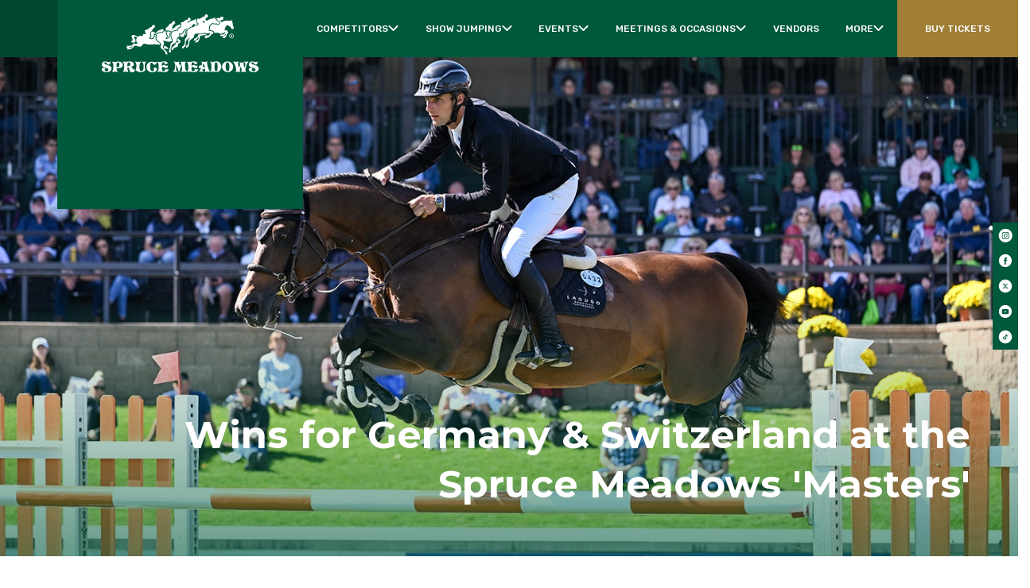

--- FILE ---
content_type: text/html;charset=ISO-8859-1
request_url: https://sprucemeadows.com/tournaments/announcement-details.jsp?id=978c4f8c-53e0-4
body_size: 193209
content:


  


<!DOCTYPE html>
<html lang="en">
    <head>
        <meta name="viewport" content="width=device-width, initial-scale=1, user-scalable=0">
        <meta http-equiv="Content-Type" content="text/html; charset=utf-8" />
        <meta name="msapplication-config" content="none"/>
        
        <!-- start meta -->
        <title>Spruce Meadows | Wins for Germany & Switzerland at the Spruce Meadows 'Masters'</title>
        <meta name="description" content="The CANA Cup (1.55m) and ATCO Cup (1.50m) were today's feature competitions on the International Ring.">
        <meta name="robots" content="index, follow">
        <link rel="shortcut icon" href="https://sprucemeadows.com/SM_favicon.png">

        <meta property="og:title" content="Spruce Meadows | Wins for Germany & Switzerland at the Spruce Meadows 'Masters'">
		<meta property="og:description" content="The CANA Cup (1.55m) and ATCO Cup (1.50m) were today's feature competitions on the International Ring.">
		<meta property="og:image" content="https://sprucemeadows.com/sm_social_share.jpg">
		<meta property="og:url" content="https://sprucemeadows.com/tournaments/announcement-details.jsp?id=978c4f8c-53e0-4">
		<meta property="og:site_name" content="Spruce Meadows">
		<meta property="fb:app_id" content="1356679397766714" />

		<meta name="twitter:title" content="Spruce Meadows | Wins for Germany & Switzerland at the Spruce Meadows 'Masters'">
		<meta name="twitter:description" content="The CANA Cup (1.55m) and ATCO Cup (1.50m) were today's feature competitions on the International Ring.">
		<meta name="twitter:image" content=" https://sprucemeadows.com/sm_social_share.jpg">
		<meta name="twitter:card" content="summary_large_image">
		<meta name="twitter:site" content="@Spruce_Meadows">
        
        <!-- end meta -->

        <!-- <link rel="stylesheet" href="https://stackpath.bootstrapcdn.com/bootstrap/4.4.1/css/bootstrap.min.css"> -->
        <link rel="stylesheet" href="https://stackpath.bootstrapcdn.com/bootstrap/4.4.1/css/bootstrap.css">
        <link rel="stylesheet" type="text/css" href="https://sprucemeadows.com/css/stylesheet.1.1.3.css">
        <link rel="stylesheet" type="text/css" href="https://sprucemeadows.com/css/responsive.1.1.0.css">
        <link rel="stylesheet" type="text/css" media="all" href="https://sprucemeadows.com/css/daterangepicker.css" />
        
        <link href="https://sprucemeadows.com/css/lightgallery.min.css" rel="stylesheet" type="text/css">
        <link rel="stylesheet" type="text/css" href="https://cdnjs.cloudflare.com/ajax/libs/OwlCarousel2/2.3.4/assets/owl.carousel.min.css">
        <link rel="stylesheet" type="text/css" href="https://maxcdn.bootstrapcdn.com/font-awesome/4.7.0/css/font-awesome.min.css">
        <!-- <link rel="stylesheet" href="https://cdnjs.cloudflare.com/ajax/libs/Swiper/8.1.4/swiper-bundle.css"/> -->
         <link rel="stylesheet" href="https://cdn.jsdelivr.net/npm/swiper@11/swiper-bundle.min.css">
          <link href="https://fonts.googleapis.com/css2?family=Inter:ital,opsz,wght@0,14..32,100..900;1,14..32,100..900&family=Montserrat:ital,wght@0,100..900;1,100..900&family=Roboto:ital,wght@0,100..900;1,100..900&family=Rubik:ital,wght@0,300..900;1,300..900&display=swap" rel="stylesheet">
        <link rel="stylesheet" type="text/css" media="all" href="https://sprucemeadows.com/css/spruce-1.1.0.css" />

 



<!-- Google Tag Manager -->
<script>(function(w,d,s,l,i){w[l]=w[l]||[];w[l].push({'gtm.start':
new Date().getTime(),event:'gtm.js'});var f=d.getElementsByTagName(s)[0],
j=d.createElement(s),dl=l!='dataLayer'?'&l='+l:'';j.async=true;j.src=
'https://googletagmanager.com/gtm.js?id='+i+dl;f.parentNode.insertBefore(j,f);
})(window,document,'script','dataLayer','GTM-TPFGGJZ');</script>
<!-- End Google Tag Manager -->

    </head>
    <body class="">

        <!-- Google Tag Manager (noscript) -->
<noscript><iframe src=https://www.googletagmanager.com/ns.html?id=GTM-TPFGGJZ
height="0" width="0" style="display:none;visibility:hidden"></iframe></noscript>
<!-- End Google Tag Manager (noscript) -->




		<div class="cta-social-media">
            <ul>
                <li>
                    <a href="https://www.instagram.com/spruce_meadows/" aria-label="instagram" target="_blank">
                        <img src="https://sprucemeadows.com/images/instagram.svg" width="18.03" height="18.03" alt="instagram icon">
                    </a>
                </li>
                <li>
                    <a href="https://www.facebook.com/OfficialSpruceMeadows" aria-label="facebook" target="_blank">
                        <img src="https://sprucemeadows.com/images/facebook.svg" width="18.03" height="18.03" alt="facebook icon">
                    </a>
                </li>
                <li>
                    <a href="https://x.com/spruce_meadows" aria-label="twitter" target="_blank">
                        <img src="https://sprucemeadows.com/images/x.svg" width="18.03" height="18.03" alt="twitter icon">
                    </a>
                </li>
                <li>
                    <a href="https://www.youtube.com/c/SpruceMeadows" aria-label="youtube" target="_blank">
                        <img src="https://sprucemeadows.com/images/youtube.svg" width="18.03" height="18.03" alt="youtube icon">
                    </a>
                </li>
                <li>
                    <a href="https://www.tiktok.com/@sprucemeadows.com" aria-label="tiktok" target="_blank">
                        <img src="https://sprucemeadows.com/images/tiktok.svg" width="18.03" height="18.03" alt="tiktok icon">
                    </a>
                </li>
            </ul>
        </div>
    
    	<!-- /header - start -->
        <header class="header header-two">
        
            <div class="header-bottom">
                <nav class="navbar navbar-expand-xl megamenu">
                    <!-- /search-box - start -->
                    <button class="search-btn d-none d-xl-flex" name="search button" type="button">
                       <!--  <svg width="27" height="27" viewBox="0 0 27 27" fill="none" xmlns="http://www.w3.org/2000/svg">
                            <path d="M19.25 17H18.065L17.645 16.595C19.115 14.885 20 12.665 20 10.25C20 4.865 15.635 0.5 10.25 0.5C4.865 0.5 0.5 4.865 0.5 10.25C0.5 15.635 4.865 20 10.25 20C12.665 20 14.885 19.115 16.595 17.645L17 18.065V19.25L24.5 26.735L26.735 24.5L19.25 17ZM10.25 17C6.515 17 3.5 13.985 3.5 10.25C3.5 6.515 6.515 3.5 10.25 3.5C13.985 3.5 17 6.515 17 10.25C17 13.985 13.985 17 10.25 17Z" fill="white"/>
                        </svg> -->
                    </button>
                    <div class="search-bar" id="search-bar1">
                        <button class="close" type="button" name="close">
                            <svg width="36" height="36" viewBox="0 0 36 36" fill="none" xmlns="http://www.w3.org/2000/svg">
                                <path d="M28.5 9.615L26.385 7.5L18 15.885L9.615 7.5L7.5 9.615L15.885 18L7.5 26.385L9.615 28.5L18 20.115L26.385 28.5L28.5 26.385L20.115 18L28.5 9.615Z" fill="white"/>
                            </svg>
                        </button>
                        <form id="searchform">
                            <input type="text" id="search-bar" name="search" class="search-box" autocomplete="off" placeholder="Search" required/>
                            <div class="output"></div>
                            <button role="button" aria-label="close icon" class="close-icon" type="reset"></button>
                            <input type="submit" class="btn btn-secondary" id="submit" value="Search">
                        </form>
                    </div>
                    <!-- /search-box - end -->
                    <div class="iframemob d-block d-xl-none">
                        <iframe title="rolex mobile" class="mobile" src="https://static.rolex.com/clocks/2020/spruce_meadows_mobile_HTML_72x72/rolex.html" style="width: 72px; height: 72px; border: 0; margin: 0; padding: 0; overflow: hidden;" scrolling="no" frameborder="no"></iframe>
                    </div>

                    <!-- /navbar-brand - start -->
                    <a class="navbar-brand" href="https://sprucemeadows.com/index.jsp">
                        <!-- /logo - start -->
                        <svg class="logo" width="198" height="72.71" viewBox="0 0 258 95" fill="none" xmlns="http://www.w3.org/2000/svg">
                            <path d="M16.2853 88.5173C16.2853 90.3799 15.5881 91.8617 14.1936 92.9627C12.6995 94.1299 10.5747 94.7094 7.81894 94.7094C5.42013 94.7094 3.47785 94.2541 2.00039 93.3518C0.672329 92.5405 0.00830078 91.572 0.00830078 90.4379C0.00830078 89.6266 0.298813 88.9478 0.888139 88.4014C1.56877 87.7723 2.51501 87.4577 3.73516 87.4577C4.99682 87.4577 5.97626 87.913 6.65689 88.8153C6.13397 88.9478 5.71895 89.2044 5.40353 89.6018C5.08812 89.9991 4.93041 90.413 4.93041 90.8518C4.93041 91.5968 5.25413 92.1928 5.90156 92.6481C6.49918 93.0869 7.22961 93.3021 8.09285 93.3021C8.97269 93.3021 9.68652 93.0538 10.2343 92.5654C10.7822 92.0687 11.0644 91.4644 11.0644 90.7359C11.0644 89.461 10.1264 88.5008 8.24226 87.8716C6.49088 87.3253 4.7395 86.7789 2.98813 86.2491C1.10395 85.3882 0.166008 84.0802 0.166008 82.317C0.166008 80.9097 0.705531 79.7011 1.78458 78.6912C2.86362 77.6812 4.28299 77.1763 6.03436 77.1763C6.881 77.1763 7.86874 77.3667 9.00589 77.7557C10.143 78.1448 10.998 78.3352 11.5873 78.3352C12.4173 78.3352 13.2723 78.0206 14.1687 77.3915C14.3181 77.764 14.3845 78.2193 14.3845 78.7491C14.3845 79.8667 14.094 80.7442 13.5047 81.3981C12.9652 81.9776 12.2762 82.2756 11.4379 82.2756C10.6743 82.2756 9.96873 81.9528 9.3213 81.3071C8.81498 80.6945 8.30866 80.0736 7.78574 79.461C7.18811 78.8153 6.56558 78.4925 5.93476 78.4925C5.52804 78.4925 5.17112 78.6663 4.86401 79.014C4.5569 79.3617 4.39919 79.6845 4.39919 79.9743C4.39919 80.8518 5.42843 81.6299 7.48692 82.3253C10.8984 83.4759 12.7992 84.1548 13.2059 84.3617C15.2478 85.3965 16.2853 86.7872 16.2853 88.5173Z" fill="white"/>
                            <path d="M34.8531 83.0133C34.8531 84.7435 34.2638 86.01 33.0768 86.7964C31.7986 87.6739 29.6571 88.1044 26.6524 88.1044C26.0381 88.1044 25.3492 88.1044 24.5856 88.1044C24.5856 89.8262 24.7101 91.0348 24.9591 91.7302C25.2081 92.4256 25.7227 93.0133 26.5029 93.4769L26.1128 94.5613C24.7184 94.1392 23.382 93.9322 22.0955 93.9322C20.5682 93.9322 19.2152 94.1392 18.0283 94.5613L17.3726 93.5183C17.9868 93.1292 18.435 92.3594 18.7089 91.217C19.0326 89.8594 19.1986 87.707 19.1986 84.7683C19.1986 82.9719 19.0658 81.5978 18.8002 80.6458C18.5346 79.6938 18.0781 78.9487 17.4224 78.4189L18.2275 77.3014C18.8251 77.8643 19.8461 78.154 21.2903 78.154C22.1536 78.154 23.1828 78.0299 24.3781 77.7898C25.5816 77.5497 26.4448 77.4256 26.9844 77.4256C29.3998 77.4256 31.3172 77.914 32.7282 78.8825C34.1476 79.8593 34.8531 81.2335 34.8531 83.0133ZM29.2255 82.5001C29.2255 80.0911 28.4452 78.8825 26.8931 78.8825C25.9717 78.8825 25.3243 79.255 24.9674 80.0084C24.6105 80.7617 24.4279 82.0613 24.4279 83.9074C24.4279 84.3792 24.4445 85.0829 24.4777 86.0183C25.2911 86.1839 25.8638 86.2584 26.2041 86.2584C27.2749 86.2584 28.0468 85.9686 28.5199 85.3974C28.9931 84.8262 29.2255 83.866 29.2255 82.5001Z" fill="white"/>
                            <path d="M54.6162 91.3162C54.6162 92.2848 54.3008 93.1126 53.6699 93.7914C52.9395 94.6026 51.9186 95.0083 50.6071 95.0083C48.4324 95.0083 46.9799 94.2881 46.2494 92.8477C45.8925 91.5397 45.5356 90.2152 45.1787 88.8907C44.772 87.4669 43.8672 86.7632 42.4562 86.7798C42.3566 87.7152 42.3068 88.3775 42.3068 88.75C42.3068 90.9354 42.8463 92.4503 43.9336 93.2864L43.3028 94.644C42.0411 94.0315 40.489 93.7252 38.6546 93.7252C37.7499 93.7252 36.7953 94.0066 35.8076 94.5778L35.1518 93.4354C36.4467 91.9619 37.1024 89.3212 37.1024 85.4967C37.1024 81.192 36.3969 78.8162 34.9858 78.3609L35.542 77.293C37.119 77.6324 38.4554 77.8063 39.5593 77.8063C40.1736 77.8063 41.1281 77.7069 42.423 77.5165C43.7178 77.3261 44.8467 77.2268 45.8178 77.2268C48.2664 77.2268 50.1423 77.7483 51.4371 78.7831C52.5245 79.644 53.064 80.7119 53.064 81.9867C53.064 82.8973 52.7652 83.6672 52.1676 84.3129C51.5201 85.0083 50.6237 85.447 49.4866 85.6209L46.6644 86.0844C48.2249 86.1341 49.387 86.5646 50.1672 87.3675C50.6237 87.8228 51.0304 88.5596 51.3873 89.5778C51.6613 90.3725 51.9518 90.7699 52.2672 90.7699C52.7901 90.7699 53.0474 90.3891 53.0474 89.6275C53.0474 89.3708 53.0225 89.1805 52.9727 89.0728C53.4458 89.1225 53.8359 89.3543 54.1514 89.7765C54.4585 90.1821 54.6162 90.6954 54.6162 91.3162ZM46.9965 81.5811C46.9965 80.6954 46.764 79.9834 46.2909 79.4702C45.851 78.9983 45.3198 78.7665 44.6807 78.7665C43.6929 78.7665 43.0123 79.346 42.6388 80.5132C42.3649 81.4073 42.2237 82.8725 42.2237 84.9338C42.7467 85 43.1119 85.0331 43.3194 85.0331C45.768 85.0248 46.9965 83.8742 46.9965 81.5811Z" fill="white"/>
                            <path d="M72.9849 78.3278C71.4743 78.8494 70.7189 81.25 70.7189 85.5381C70.7189 87.1275 70.8766 88.3527 71.1837 89.2301C71.3913 89.7931 71.7399 90.3477 72.2296 90.8775C71.4992 92.0116 70.445 92.9305 69.0755 93.6424C67.7059 94.3543 66.2533 94.7103 64.7344 94.7103C62.6427 94.7103 60.7751 94.3626 59.1399 93.6672C57.5961 93.0215 56.4672 92.1523 55.7534 91.0679C56.6415 89.9007 57.0897 87.9056 57.0897 85.0911C57.0897 82.8063 56.8905 81.1341 56.4838 80.0828C56.1601 79.2053 55.6372 78.659 54.9233 78.4272L55.6123 77.2848C56.9071 77.7566 58.4593 77.9884 60.2605 77.9884C61.6881 77.9884 62.9664 77.7566 64.1035 77.2848L64.5933 78.3278C63.6553 78.7004 62.9913 79.6606 62.6178 81.2003C62.2941 82.5166 62.1281 84.4619 62.1281 87.0613C62.1281 91.0182 63.2237 92.9967 65.415 92.9967C67.7972 92.9967 68.9925 90.803 68.9925 86.4239C68.9925 83.957 68.8596 82.2517 68.6023 81.308C68.2122 79.8758 67.3822 78.9073 66.1205 78.3858L66.6102 77.2931C67.2245 77.5828 68.3035 77.7318 69.8474 77.7318C70.7106 77.7318 71.5241 77.5828 72.3043 77.2931L72.9849 78.3278Z" fill="white"/>
                            <path d="M85.6678 88.4686C86.2987 87.1689 87.3611 87.111 88.216 87.1606C89.071 87.202 90.8473 88.2202 90.8473 89.7931C90.8473 91.3659 90.0919 92.4504 88.7307 93.4272C87.2698 94.462 85.369 94.9835 83.0366 94.9835C80.3556 94.9835 78.1228 94.1226 76.3216 92.409C74.5869 90.7616 73.7153 88.7666 73.7153 86.4404C73.7153 83.8659 74.479 81.7716 76.0145 80.1573C77.5501 78.5431 79.6169 77.7318 82.2315 77.7318C82.8457 77.7318 83.7588 77.8394 84.954 78.0464C86.1576 78.2533 87.0789 78.361 87.7263 78.361C88.7971 78.361 89.6105 78.0961 90.1583 77.558C90.2579 77.9471 90.3077 78.3278 90.3077 78.7004C90.3077 80.0911 89.9342 81.1259 89.1872 81.8047C88.573 82.3676 87.7844 82.6573 86.8299 82.6573C86.1161 82.6573 85.452 82.3593 84.8378 81.7633C84.8212 81.7467 84.3564 81.1838 83.4516 80.0663C82.9619 79.4702 82.5137 79.1639 82.0904 79.1639C80.4718 79.1639 79.6584 81.0762 79.6584 84.8924C79.6584 90.6209 80.8951 93.4851 83.3603 93.4851C84.1406 93.4851 84.7714 93.212 85.2611 92.6573C85.6844 92.1689 85.892 91.6391 85.892 91.0514C85.892 90.4388 85.9667 90.0414 85.4852 89.2881C85.1615 88.7749 85.203 89.4288 85.6678 88.4686Z" fill="white"/>
                            <path d="M109.98 89.5447C109.88 93.0712 107.374 94.8344 102.46 94.8344C101.646 94.8344 100.468 94.6606 98.9156 94.3129C97.3635 93.9652 96.2512 93.7914 95.5706 93.7914C94.1429 93.7914 93.205 94.0646 92.7485 94.6192L91.7773 93.7417C92.5244 92.856 93.0224 92.0116 93.288 91.2169C93.6117 90.1821 93.7777 88.6175 93.7777 86.5315C93.7777 81.9867 93.0639 79.2467 91.6362 78.3278L92.292 77.3841C93.1386 77.856 94.1263 78.0877 95.2635 78.0877C96.0935 78.0877 97.3303 77.9222 98.9904 77.5911C100.642 77.2599 101.821 77.0944 102.518 77.0944C104.303 77.0944 105.78 77.442 106.95 78.1374C108.054 78.7831 108.702 79.6109 108.901 80.6126C107.341 80.6126 105.689 81.101 103.937 82.0695C103.937 79.7103 103.074 78.5265 101.356 78.5265C100.592 78.5265 99.9947 78.9652 99.5631 79.8344C99.1315 80.7119 98.9156 81.9454 98.9156 83.5513C98.9156 84.0232 98.9571 84.553 99.0402 85.1573C100.227 83.6838 101.381 82.947 102.518 82.947C103.215 82.947 103.971 83.2119 104.792 83.7334C105.614 84.2632 106.311 84.5199 106.901 84.5199C107.565 84.5199 108.187 84.255 108.776 83.7169C108.926 84.0066 108.992 84.4536 108.992 85.0497C108.992 85.9851 108.685 86.7384 108.079 87.293C107.473 87.8477 106.643 88.1291 105.581 88.1291C104.784 88.1291 103.846 87.7732 102.759 87.053C101.671 86.3328 100.916 85.9768 100.493 85.9768C99.5216 85.9768 99.0319 87.1192 99.0319 89.3957C99.0319 92.0033 99.9615 93.303 101.829 93.303C102.576 93.303 103.174 93.0877 103.63 92.649C104.087 92.2103 104.311 91.6225 104.311 90.8775C104.311 90.3725 104.211 89.9338 104.02 89.5447C104.925 90.0166 105.83 90.2483 106.718 90.2483C107.888 90.2483 108.976 90.0083 109.98 89.5447Z" fill="white"/>
                            <path d="M140.334 93.2036L139.845 94.5861C138.516 94.1639 137.122 93.9569 135.661 93.9569C134.117 93.9569 132.64 94.1639 131.229 94.5861L130.523 93.543C131.187 93.1705 131.627 92.6738 131.835 92.0447C132.059 91.3493 132.175 90.0745 132.175 88.2285C132.175 86.1672 132.026 84.4122 131.735 82.9553C131.005 84.106 129.569 87.8808 127.427 94.2881H126.937C126.614 93.1705 125.892 91.0762 124.771 88.0132C123.651 84.9503 122.995 83.2616 122.796 82.9553C122.439 85.5795 122.256 87.4503 122.256 88.5513C122.256 91.1755 122.962 92.7732 124.373 93.3444L124.032 94.5861C122.995 94.2301 121.941 94.048 120.87 94.048C119.932 94.048 119.052 94.2219 118.239 94.5861L117.583 93.394C118.554 92.9719 119.326 91.9536 119.899 90.3394C120.53 88.543 120.845 86.1175 120.845 83.0546C120.845 82.053 120.687 81.1341 120.38 80.298C120.073 79.4619 119.666 78.8907 119.16 78.5844L119.625 77.2765C120.546 77.798 121.833 78.0546 123.468 78.0546C125.236 78.0546 126.498 77.798 127.236 77.2765L127.726 78.4768C127.286 78.8659 127.07 79.3212 127.07 79.8427C127.07 80.2318 127.328 81.0017 127.851 82.1358C128.398 83.3278 128.705 84.3543 128.755 85.2152C129.469 83.601 129.859 82.7152 129.926 82.5662C130.366 81.4487 130.581 80.5381 130.581 79.8262C130.581 79.1308 130.274 78.7169 129.66 78.5844L130.075 77.2765C131.179 77.6987 132.665 77.9056 134.532 77.9056C135.794 77.9056 136.873 77.6987 137.745 77.2765L138.641 78.2781C137.52 79.0563 136.964 80.596 136.964 82.9056C136.964 85.7285 137.23 88.0712 137.769 89.9421C138.375 92.0364 139.23 93.1291 140.334 93.2036Z" fill="white"/>
                            <path d="M158.636 89.5447C158.537 93.0712 156.03 94.8344 151.116 94.8344C150.303 94.8344 149.124 94.6606 147.572 94.3129C146.02 93.9652 144.907 93.7914 144.227 93.7914C142.799 93.7914 141.861 94.0646 141.405 94.6192L140.434 93.7417C141.181 92.856 141.687 92.0116 141.944 91.2169C142.268 90.1821 142.434 88.6175 142.434 86.5315C142.434 81.9867 141.72 79.2467 140.292 78.3278L140.948 77.3841C141.795 77.856 142.783 78.0877 143.92 78.0877C144.75 78.0877 145.987 77.9222 147.647 77.5911C149.298 77.2599 150.477 77.0944 151.174 77.0944C152.959 77.0944 154.436 77.442 155.607 78.1374C156.711 78.7831 157.358 79.6109 157.557 80.6126C155.997 80.6126 154.345 81.101 152.594 82.0695C152.594 79.7103 151.73 78.5265 150.012 78.5265C149.249 78.5265 148.651 78.9652 148.219 79.8344C147.788 80.7119 147.572 81.9454 147.572 83.5513C147.572 84.0232 147.613 84.553 147.696 85.1573C148.883 83.6838 150.037 82.947 151.174 82.947C151.871 82.947 152.627 83.2119 153.449 83.7334C154.27 84.2632 154.968 84.5199 155.557 84.5199C156.221 84.5199 156.843 84.255 157.433 83.7169C157.582 84.0066 157.649 84.4536 157.649 85.0497C157.649 85.9851 157.341 86.7384 156.735 87.293C156.13 87.8477 155.3 88.1291 154.237 88.1291C153.44 88.1291 152.502 87.7732 151.415 87.053C150.328 86.3328 149.572 85.9768 149.149 85.9768C148.178 85.9768 147.688 87.1192 147.688 89.3957C147.688 92.0033 148.618 93.303 150.485 93.303C151.232 93.303 151.83 93.0877 152.287 92.649C152.743 92.2103 152.967 91.6225 152.967 90.8775C152.967 90.3725 152.868 89.9338 152.677 89.5447C153.581 90.0166 154.486 90.2483 155.374 90.2483C156.536 90.2483 157.624 90.0083 158.636 89.5447Z" fill="white"/>
                            <path d="M178.175 93.5926L177.661 94.5612C176.15 94.0562 174.955 93.8079 174.058 93.8079C172.581 93.8079 171.261 94.0562 170.091 94.5612L169.145 93.6423C169.925 93.0132 170.315 92.1191 170.315 90.9685C170.315 90.4221 170.19 89.6688 169.95 88.7085C169.493 89.3046 169.111 89.7019 168.804 89.9006C168.497 90.091 168.115 90.1903 167.659 90.1903C166.654 90.1903 165.874 89.9337 165.318 89.4122C165.268 89.6688 165.243 89.942 165.243 90.2151C165.243 91.7797 166.024 92.8807 167.584 93.5347L166.978 94.5612C165.667 94.0231 164.554 93.7582 163.641 93.7582C162.214 93.7582 161.301 94.0231 160.894 94.5612L159.948 93.6423C161.766 91.8294 162.869 89.9089 163.26 87.889C163.002 87.6489 162.703 87.5248 162.355 87.5248C162.064 87.5248 161.79 87.6572 161.525 87.9138C161.268 88.1704 161.11 88.4519 161.06 88.7416C160.197 88.3857 159.773 87.6986 159.773 86.6804C159.773 85.836 160.006 85.1324 160.479 84.5695C161.06 83.8741 161.898 83.5264 162.986 83.5264C163.459 83.5264 163.915 83.5844 164.372 83.7002C164.762 82.6489 164.953 81.6307 164.953 80.6456C164.953 80.0496 164.845 79.5529 164.637 79.1638C164.571 79.0645 164.339 78.7499 163.932 78.2201L164.513 77.3675C165.6 77.7897 166.903 77.9966 168.431 77.9966C170.406 77.9966 172 77.7648 173.203 77.293L174.009 78.0959C173.486 78.7582 173.228 79.3459 173.228 79.8675C173.228 81.3244 173.718 83.6423 174.689 86.8377C175.835 90.5628 176.988 92.8145 178.175 93.5926ZM169.394 86.9701C169.394 86.4486 169.194 85.5132 168.788 84.1555C168.398 82.8807 167.974 81.6804 167.526 80.5628H166.945C166.812 81.5148 166.63 82.4171 166.389 83.2532C166.181 83.9651 166.073 84.3873 166.073 84.5115C166.073 84.7681 166.405 85.3559 167.069 86.2582C167.75 87.2267 168.273 87.7151 168.63 87.7151C169.128 87.7234 169.394 87.4668 169.394 86.9701Z" fill="white"/>
                            <path d="M196.577 85.6374C196.577 88.1788 195.855 90.2732 194.411 91.9206C192.9 93.6341 190.916 94.4951 188.451 94.4951C187.173 94.4951 185.944 94.3709 184.791 94.1308C183.629 93.8907 182.765 93.7666 182.201 93.7666C181.321 93.7666 180.45 94.0066 179.57 94.4951L178.599 93.5513C179.229 92.7732 179.661 92.053 179.885 91.3742C180.225 90.3063 180.4 88.6838 180.4 86.4818C180.4 83.7252 180.217 81.6805 179.86 80.356C179.586 79.3212 179.138 78.5762 178.524 78.1043L179.13 77.3262C180.134 77.798 181.271 78.0298 182.533 78.0298C183.504 78.0298 184.567 77.8725 185.712 77.5662C186.857 77.2599 187.688 77.1027 188.21 77.1027C190.709 77.1027 192.726 77.9056 194.27 79.5199C195.805 81.1424 196.577 83.1705 196.577 85.6374ZM190.634 86.4321C190.634 83.3609 190.369 81.2169 189.829 80C189.422 79.048 188.767 78.5679 187.854 78.5679C187.023 78.5679 186.434 79.1556 186.077 80.3394C185.72 81.5232 185.538 83.4686 185.538 86.1921C185.538 88.8659 185.72 90.7037 186.094 91.7302C186.451 92.649 187.065 93.1126 187.945 93.1126C188.982 93.1126 189.713 92.4504 190.136 91.1258C190.476 90.0828 190.634 88.5182 190.634 86.4321Z" fill="white"/>
                            <path d="M216 85.7533C216 88.2451 215.212 90.3146 213.643 91.9702C211.991 93.7169 209.816 94.5944 207.119 94.5944C204.861 94.5944 202.861 93.899 201.109 92.5083C198.968 90.8113 197.897 88.4355 197.897 85.3974C197.897 83.4272 198.669 81.6226 200.213 79.9835C201.948 78.154 204.147 77.2434 206.812 77.2434C209.393 77.2434 211.568 78.0712 213.344 79.7351C215.112 81.3825 216 83.3941 216 85.7533ZM210.007 85.9272C210.007 83.5182 209.683 81.6805 209.036 80.4139C208.455 79.2798 207.683 78.7169 206.72 78.7169C205.749 78.7169 205.035 79.2302 204.579 80.2484C204.072 81.399 203.823 83.303 203.823 85.9769C203.823 88.2947 204.131 90.0745 204.745 91.3163C205.284 92.4669 205.99 93.0381 206.886 93.0381C207.808 93.0381 208.513 92.6325 209.003 91.8212C209.675 90.6871 210.007 88.7252 210.007 85.9272Z" fill="white"/>
                            <path d="M241.233 78.5678C240.245 78.8079 239.316 79.9171 238.461 81.8956C237.813 83.3857 237.249 85.24 236.784 87.4502C236.411 89.2135 236.228 90.4221 236.228 91.0678C236.228 92.1357 236.552 92.889 237.199 93.3277L236.859 94.586C234.991 94.2797 233.671 94.1224 232.891 94.1224C231.87 94.1224 230.75 94.2797 229.53 94.586L229.164 93.3277C229.828 92.9387 230.16 92.235 230.16 91.2251C230.16 89.644 229.654 87.8642 228.65 85.8774C228.467 86.0678 228.168 86.8377 227.753 88.187C227.247 89.7102 226.998 90.894 226.998 91.73C226.998 92.086 227.064 92.3675 227.189 92.5827C227.272 92.7317 227.488 92.9801 227.845 93.336L227.405 94.6936C226.45 94.2383 225.413 94.0148 224.292 94.0148C223.055 94.0148 221.835 94.2052 220.615 94.5943L220.3 93.0959C220.864 92.7234 221.155 92.1108 221.155 91.2582C221.155 90.6787 220.914 89.3956 220.424 87.4089C219.86 85.1158 219.237 83.187 218.573 81.6224C217.71 79.6026 216.905 78.5512 216.141 78.4519L216.606 77.293C217.37 77.6489 218.731 77.831 220.698 77.831C222.225 77.831 223.504 77.6572 224.541 77.293L225.097 78.3195C224.383 78.9072 224.026 79.6191 224.026 80.4635C224.026 81.134 224.242 82.2681 224.674 83.8658C225.105 85.4635 225.537 86.7466 225.977 87.7069C227.031 84.7599 227.562 82.7069 227.562 81.5397C227.562 80.6539 227.214 79.9503 226.517 79.4536L227.031 78.5099C227.795 78.8658 228.882 79.0479 230.293 79.0479C231.04 79.0479 232.111 78.8989 233.505 78.6092L233.871 79.6026C233.398 79.9916 233.165 80.4966 233.165 81.134C233.165 82.5082 233.771 84.644 234.991 87.5413C235.788 84.7764 236.186 82.7152 236.186 81.3741C236.186 80.5297 236.004 79.8675 235.647 79.3873C235.39 79.0314 234.9 78.6506 234.186 78.245L234.726 77.3012C235.605 77.5744 236.419 77.7151 237.183 77.7151C238.834 77.7151 239.98 77.5744 240.611 77.3012L241.233 78.5678Z" fill="white"/>
                            <path d="M258 88.5182C258 90.3808 257.303 91.8626 255.908 92.9636C254.414 94.1308 252.29 94.7102 249.534 94.7102C247.135 94.7102 245.193 94.2549 243.715 93.3526C242.387 92.5414 241.723 91.5728 241.723 90.4387C241.723 89.6275 242.014 88.9486 242.603 88.4023C243.284 87.7732 244.23 87.4586 245.45 87.4586C246.712 87.4586 247.691 87.9139 248.372 88.8162C247.849 88.9486 247.434 89.2053 247.118 89.6026C246.803 90 246.645 90.4139 246.645 90.8526C246.645 91.5977 246.969 92.1937 247.616 92.649C248.214 93.0877 248.944 93.303 249.808 93.303C250.688 93.303 251.401 93.0546 251.949 92.5662C252.497 92.0695 252.779 91.4652 252.779 90.7367C252.779 89.4619 251.841 88.5016 249.957 87.8725C248.206 87.3261 246.454 86.7798 244.703 86.25C242.819 85.389 241.881 84.0811 241.881 82.3179C241.881 80.9106 242.42 79.702 243.499 78.692C244.578 77.6821 245.998 77.1771 247.749 77.1771C248.596 77.1771 249.584 77.3675 250.721 77.7566C251.858 78.1457 252.713 78.3361 253.302 78.3361C254.132 78.3361 254.987 78.0215 255.884 77.3924C256.033 77.7649 256.099 78.2202 256.099 78.75C256.099 79.8675 255.809 80.745 255.22 81.399C254.68 81.9784 253.991 82.2765 253.153 82.2765C252.389 82.2765 251.684 81.9536 251.036 81.3079C250.53 80.6953 250.024 80.0745 249.501 79.4619C248.903 78.8162 248.28 78.4933 247.65 78.4933C247.243 78.4933 246.886 78.6672 246.579 79.0149C246.272 79.3626 246.114 79.6854 246.114 79.9751C246.114 80.8526 247.143 81.6308 249.202 82.3261C252.605 83.4768 254.514 84.1556 254.921 84.3626C256.971 85.3973 258 86.7881 258 88.5182Z" fill="white"/>
                            <path d="M155.765 14.0149L155.565 13.7086C155.167 12.9884 155.283 12.5331 155.366 11.995C155.399 11.7219 155.599 11.159 155.98 10.7119C155.59 10.5712 155.225 10.1573 154.976 9.83445C154.702 9.54471 154.611 9.09769 154.802 8.75001C154.993 8.36094 155.242 7.9967 155.192 7.54968C154.669 7.8063 154.071 7.91392 153.524 8.12915C153.084 8.30299 152.81 8.67551 152.42 8.9073C152.229 9.00664 152.029 9.06458 151.839 9.13909L147.821 10.4553C146.443 11.1093 145.065 11.755 143.829 12.6242C143.38 12.9388 143.048 13.4023 142.567 13.6755C142.235 13.8825 141.812 13.659 141.613 13.3278C141.513 13.154 141.521 12.9636 141.579 12.7897C141.828 12.053 142.343 11.457 142.808 10.8527C143.198 10.7947 143.58 10.9272 143.97 10.952C144.227 10.9686 144.509 11.0099 144.742 10.8941C145.173 10.6374 145.348 10.1242 145.63 9.71856C145.646 9.37087 145.456 8.96525 145.705 8.70862C146.07 8.34438 146.601 8.2616 147.082 8.16226V8.02981L145.954 7.71524C145.821 6.90399 145.489 6.12584 144.949 5.51326C144.078 5.45531 143.107 5.45531 142.426 6.01822C142.194 6.2169 142.003 6.46525 141.845 6.73842C141.696 6.98677 141.496 7.2765 141.588 7.56624C141.729 7.93048 141.621 8.30299 141.339 8.56789C140.973 8.68379 140.583 8.66723 140.193 8.70862C139.147 8.82452 138.193 9.32948 137.338 9.90895L135.055 11.8792C133.769 13.0215 131.793 12.8311 130.141 13.3113C130.1 13.7003 130.2 14.106 130.316 14.4868L131.129 16.1507L130.216 17.8725L130.058 18.4686L130.739 21.2003L127.676 22.1109C127.66 22.2682 127.693 22.4338 127.751 22.5911C126.996 22.707 126.166 23.0546 125.933 23.7748L125.626 26.4818C125.261 26.6225 124.862 26.6556 124.464 26.6888L119.841 27.4669C119.06 27.5994 118.272 27.8725 117.55 28.2368C116.927 28.5513 116.429 29.048 115.865 29.4702C115.69 29.5861 115.574 29.7599 115.375 29.8345C115.101 29.9338 114.827 29.7517 114.562 29.6441L111.607 28.2947C110.868 27.9636 110.071 27.7897 109.274 27.7732C108.635 27.7566 107.996 28.005 107.606 28.4934C107.1 29.0977 106.809 29.851 106.867 30.6374C107.216 32.3179 108.328 33.7666 108.519 35.4719C108.619 36.4818 108.262 37.5083 107.689 38.3361C107.515 38.5844 107.324 38.7666 107.149 38.9984C107.108 39.0397 107.058 39.0977 107.075 39.1722C108.004 38.6507 109.034 38.3609 109.83 37.6987C110.445 37.1772 110.86 36.457 111.075 35.6871C111.325 34.7931 111.349 33.8659 111.308 32.9553C111.275 32.1854 111.134 31.3907 111.457 30.6954C111.673 30.2484 112.155 29.9752 112.661 29.8676C112.976 29.7931 113.3 29.8676 113.607 29.9421C114.23 30.0911 115.043 30.4056 115.026 31.0679C114.504 32.4835 114.371 34.048 114.462 35.5629L114.852 37.1275L116.927 43.3775C117.102 43.8825 116.96 44.404 116.77 44.8841C116.28 46.1672 114.985 46.9371 113.69 47.4421C113.483 47.7484 113.325 48.1043 113.225 48.4686C113.051 49.048 112.993 49.6523 112.976 50.2484C112.935 50.7533 113.051 51.2583 113.018 51.7633L112.221 54.8758L112.005 55.4139L110.959 56.8626C110.594 57.3676 110.752 58.0629 111.1 58.601C111.217 58.7914 111.474 58.9487 111.408 59.197C111.1 59.4868 110.594 59.5447 110.345 59.8924C110.245 60.0331 110.154 60.207 110.154 60.3974C110.694 61.5729 111.806 62.4503 113.059 62.7732C113.159 62.6821 113.275 62.5662 113.366 62.4504C113.698 61.9868 113.848 61.4239 113.873 60.8609C113.931 59.9835 113.674 59.0977 113.483 58.245C113.325 57.5497 113.383 56.8295 113.557 56.1341L115.251 51.2583C115.425 50.7533 115.74 50.2732 116.106 49.8593C116.828 48.9901 117.973 48.659 118.936 48.0629L121.202 46.3825C122.14 45.6871 122.771 44.6358 123.177 43.5182L123.717 39.5861C123.833 38.808 124.256 38.0795 124.879 37.6325C125.053 37.5166 125.261 37.4255 125.46 37.3758C126.431 37.0696 127.344 36.5397 128.373 36.4652C127.369 35.2235 126.879 33.6258 126.705 32.053L126.78 31.399C127.842 31.6474 128.938 31.8212 130.042 31.7881C130.581 31.7881 131.129 31.7881 131.594 31.5315C132.175 31.2252 132.623 30.7037 133.03 30.1904C133.711 28.6755 134.466 27.1523 135.437 25.7947C135.752 25.3477 136.101 24.8841 136.566 24.5944C136.798 24.4371 137.072 24.3626 137.346 24.2633L140.799 23.6672C141.613 23.5182 142.351 23.1871 143.09 22.856L145.929 20.9603L147.68 20.3063C148.261 18.9487 149.041 17.649 150.187 16.6888C150.635 16.3162 151.158 15.9354 151.756 15.952C152.22 15.9686 152.61 16.2086 152.959 16.4984C153.391 16.846 153.963 16.9868 154.478 17.1192C155.25 17.3345 156.03 17.5662 156.827 17.5662L157.026 17.4255L157.939 15.803C157.225 15.1739 156.296 14.8013 155.765 14.0149Z" fill="white"/>
                            <path d="M215.594 15.563L214.98 13.2616C214.789 12.6408 214.34 12.0861 213.892 11.6143L215.253 10.2153L215.104 10.0166L214.498 10.0414L214.672 9.36262L214.515 9.28812L213.062 10C212.73 10.1739 212.498 10.4636 212.149 10.5961C211.776 10.7285 211.377 10.7534 210.987 10.7285C210.389 10.6871 209.825 10.4719 209.236 10.3808C208.655 10.2898 208.074 10.2318 207.493 10.2236L204.015 10.4222C202.263 10.6788 200.487 11.0596 198.852 11.7798C198.312 12.0282 197.881 12.4338 197.316 12.6159C197.258 12.6325 197.2 12.6159 197.142 12.6159C196.387 12.2103 195.548 11.7219 195.357 10.8775C195.316 10.3726 195.324 9.85103 195.449 9.36262C195.723 9.24673 195.955 9.65236 196.262 9.66891C196.569 9.66891 196.827 9.49507 197.117 9.43713C197.35 9.37918 197.607 9.43713 197.814 9.27984C198.146 9.00666 198.362 8.61759 198.719 8.35269L200.138 8.42719L199.574 7.55799C199.848 7.11097 200.022 6.63084 200.08 6.12587L199.4 3.94044L197.208 3.75004C196.644 3.67554 196.088 3.99838 195.689 4.3709C195.573 4.47024 195.482 4.60269 195.44 4.73514C195.349 4.93381 195.474 5.15732 195.382 5.356L194.453 6.05136L192.278 5.76163L191.714 5.85269C190.975 6.22521 190.22 6.57289 189.423 6.87918C189.074 7.01163 188.526 6.89574 188.352 7.28481C188.352 7.31792 188.369 7.35931 188.369 7.38415C188.916 7.94706 189.381 8.61759 189.763 9.32123C190.967 9.9007 192.17 10.5216 193.183 11.3742C193.78 11.8792 194.212 12.558 194.42 13.2947C194.727 14.3212 194.735 15.4388 193.739 16.2914C191.606 16.5977 191.73 16.9951 190.742 17.1358C190.103 17.2186 189.497 16.7964 188.999 16.3742L188.12 16.2832L186.227 16.5894C185.024 16.4901 183.994 16.0679 182.849 15.7947C182.691 15.7534 182.558 15.6954 182.401 15.6954L181.836 16.0017C180.691 16.9454 179.603 17.9388 178.582 19.0232C177.163 20.9189 178.408 23.7418 177.479 25.9272L183.222 26.8543C183.455 26.8957 183.604 27.1027 183.745 27.2765C184.003 27.5663 184.21 27.9305 184.401 28.2616L185.198 30.2732L191.257 30.356L191.855 30.4305C192.203 30.7782 192.627 31.0845 193.058 31.3163C194.469 32.053 196.179 31.8957 197.715 31.5067C199.151 31.1341 200.354 30.149 201.732 29.5944C202.28 29.3626 202.861 29.2053 203.459 29.2053V29.4206C203.052 30.5795 202.297 31.5729 201.309 32.3179C201.118 32.4586 200.944 32.5911 200.728 32.6656C200.338 32.798 199.914 32.6325 199.499 32.6822C198.993 32.7567 198.644 33.3775 198.155 33.2782C197.715 33.2037 197.474 32.6739 197.034 32.6739C196.129 33.0464 195.366 33.6755 194.685 34.3543C194.552 34.4123 194.436 34.5116 194.486 34.6441C195.225 35.1656 196.096 35.4802 196.993 35.6706L199.317 35.803C199.723 35.8361 200.114 35.6457 200.462 35.4719C201.101 35.1656 201.633 34.7351 202.155 34.2881C202.828 33.4355 203.55 32.6077 204.372 31.8626L204.546 31.8295C204.704 33.063 203.965 34.3295 202.861 34.8676C202.587 35 202.255 35.058 202.081 35.298C201.965 35.4884 201.882 35.6706 201.865 35.8941C201.45 35.9686 201.027 35.9106 200.587 35.952C200.545 35.952 200.487 35.952 200.437 35.9686C199.74 36.5894 199.059 37.2682 198.578 38.063C198.503 38.1788 198.404 38.3196 198.478 38.452C198.561 38.6259 198.786 38.6838 198.968 38.7666C199.981 39.2716 201.276 39.4206 202.263 38.8411C203.019 38.2037 203.724 37.4669 204.297 36.6308C204.895 35.7533 205.252 34.7186 205.691 33.7666C206.314 32.409 207.011 31.0762 207.883 29.8345C207.941 29.2384 207.476 28.7335 206.986 28.4024C206.887 28.361 206.795 28.303 206.737 28.2285C206.945 27.5083 206.538 26.755 206.015 26.25C205.567 25.803 204.853 25.8444 204.231 25.9437C203.301 26.0762 202.313 26.6639 201.45 26.308C201.55 26.1341 201.724 26.0182 201.84 25.861C202.131 25.5547 202.288 25.1408 202.421 24.7351C202.454 23.2037 202.803 21.6391 203.625 20.3229C204.521 18.9239 206.048 17.9057 207.675 17.6656C207.982 17.8229 208.14 18.1292 208.356 18.3858C208.721 18.808 209.095 19.1805 209.543 19.4868C209.908 19.7434 210.315 19.8345 210.73 19.9752C211.02 20.0745 211.294 20.1904 211.51 20.4388C211.701 20.6457 211.784 20.9189 211.933 21.159C212.514 22.1027 213.112 23.0133 213.776 23.8908C214.224 24.1226 214.731 24.0398 215.229 24.0232C215.619 24.0232 216.042 24.2136 216.391 24.0067C216.582 23.9073 216.681 23.7169 216.781 23.5596L217.171 22.202L217.138 21.4487L215.893 18.7914L215.627 17.7484L215.594 15.563Z" fill="white"/>
                            <path d="M113.341 35.6042L113.25 33.5678C113.341 32.6241 113.416 32.6986 113.798 31.3575C113.449 31.0678 112.852 30.8526 112.553 31.2251C112.395 31.4155 112.412 31.6887 112.345 31.937L112.478 34.9751C112.511 35.4966 112.345 35.985 112.171 36.4486C111.839 37.2185 111.391 37.9055 110.793 38.4767C109.556 39.6522 107.88 40.24 106.211 40.4138C105.821 40.4552 105.381 40.5463 105.049 40.2814C104.892 40.182 104.917 39.9668 105.033 39.8178C105.24 39.5446 105.523 39.3542 105.755 39.081C106.477 38.187 107.191 37.1274 107.241 35.9685C107.241 35.5463 107.017 34.942 106.917 34.5198C106.22 32.9718 105.439 31.5396 105.547 29.8592L105.938 28.3277C105.157 27.8062 104.302 27.3178 103.356 27.2433L102.601 28.6588L100.966 29.4867C100.426 29.7433 100.268 30.5132 99.7288 30.7201C98.5834 30.4718 97.4047 30.3145 96.2344 30.331C94.7237 30.3476 93.3044 31.1009 92.217 32.1522C91.8518 32.3095 91.4617 32.3509 91.0716 32.3426L89.6605 31.9039C89.2123 31.6059 88.8471 31.3161 88.4819 31.0016C87.5273 30.1324 86.7803 29.081 85.6016 28.5347C84.8297 28.1704 83.9333 28.0545 83.1364 28.3277C81.8748 28.8492 80.9451 30.0661 80.8455 31.4237L81.6092 35.5794C81.6507 36.7632 80.97 37.9055 79.9823 38.5595C79.891 38.6175 79.7499 38.6506 79.7665 38.7582C80.5633 39.1638 81.4349 39.4204 82.323 39.3211C83.4435 39.2052 84.5392 38.6671 85.1534 37.7317C85.5435 37.1274 85.6763 36.3741 85.7593 35.6456L85.7012 32.6075C85.7012 32.2019 85.9751 31.8294 86.3819 31.7383C86.689 31.6638 86.8218 31.73 87.1538 31.7632L87.5937 31.9618L88.4487 32.3592L90.6234 33.5678C90.0921 35.538 89.8597 37.0777 89.9427 39.1059C90.2581 40.389 90.6482 41.7714 91.5281 42.7565C92.9308 44.2714 94.9478 45.1241 96.3838 46.5893C97.2138 47.7896 97.8032 49.2218 97.604 50.629L96.6494 53.8575C96.5581 54.1224 96.7656 54.3625 96.8984 54.5694C97.4628 55.4221 98.1435 56.192 98.932 56.8211C99.8036 57.1936 100.617 57.6903 101.314 58.3277C102.327 59.3873 103.173 60.629 103.763 61.9618C104.128 62.1605 104.56 62.1605 104.941 62.3344C105.041 62.4834 105.074 62.6655 105.058 62.8393L104.593 64.1224C104.518 64.3128 104.676 64.4949 104.767 64.6439C105.141 65.2979 105.987 65.5132 106.701 65.6539C107.207 65.7532 107.822 65.9436 108.154 65.5214C108.154 64.6522 108.021 63.783 107.805 62.9469C107.481 62.1357 107.05 61.3575 106.444 60.7449L104.062 58.8824L101.613 55.8443C100.999 55.091 100.625 54.0893 100.775 53.1208C100.991 51.6307 101.613 50.2234 102.269 48.8658C102.543 47.9221 102.617 46.9122 102.327 45.985C102.169 45.6125 101.945 45.2648 101.704 44.9254C101.356 44.4618 100.816 43.9155 101.165 43.4188C101.314 43.2036 101.555 43.0545 101.804 43.0877C104.153 44.0396 106.66 44.6936 109.2 44.8095C111.349 44.8675 113.524 44.6108 115.558 43.9155C115.699 43.7251 115.657 43.4933 115.641 43.2615C114.628 40.836 113.732 38.1953 113.341 35.6042Z" fill="white"/>
                            <path d="M170.946 32.4006L170.348 32.2102C169.883 32.053 169.609 31.5728 169.161 31.3741L166.854 31.9702L162.239 32.7069L159.292 32.8394L158.205 35.4304C157.947 36.0513 157.549 36.6142 157.059 37.053C156.578 37.4751 155.914 37.5579 155.466 37.9967L154.652 39.4039C154.536 39.6192 154.32 39.7682 154.088 39.851L152.668 39.6026C152.511 39.5695 152.361 39.6854 152.237 39.7599L151.481 42.8228V43.1539C151.481 43.3112 151.697 43.2698 151.813 43.2947C152.61 43.5265 153.407 43.0877 154.129 42.7152C154.752 42.3841 155.316 41.9371 155.814 41.4155L157.466 38.9569C157.898 38.3195 158.512 37.8145 159.151 37.3675H159.367L158.985 40.1324C158.927 40.5629 158.678 40.9685 158.346 41.25C157.798 41.697 156.935 41.788 156.653 42.4337C156.561 42.6076 156.553 42.8228 156.404 42.9553L155.167 43.1126C154.968 43.1291 154.835 43.3112 154.719 43.4437C154.445 44.048 154.212 44.6854 154.021 45.3063C153.905 45.6539 153.772 46.0182 153.822 46.3907C154.021 46.49 154.254 46.4486 154.478 46.4073C155.391 46.2665 156.262 45.9023 157.084 45.5132C157.698 45.2069 158.304 44.9089 158.786 44.4122C159.267 43.9073 159.583 43.2698 159.89 42.649C160.529 41.2169 160.67 39.6109 161.135 38.1208C161.384 37.2682 161.699 36.4321 162.064 35.6043C162.471 35.1407 163.135 34.942 163.733 34.7516L168.364 34.288C170.074 34.1308 171.759 33.5347 173.046 32.4089C172.357 32.3758 171.643 32.4586 170.946 32.4006Z" fill="white"/>
                            <path d="M101.646 25.6456L101.314 25.447C101.123 25.3311 100.908 25.2566 100.825 25.0579C100.675 24.7102 100.841 24.3046 100.966 23.9569C101.024 23.7831 101.182 23.6258 101.157 23.4188C100.559 23.6341 99.978 23.9072 99.4633 24.2715C99.1147 24.5198 98.7993 24.7599 98.3926 24.8923C98.0274 25.0248 97.6207 25.0496 97.2472 25.149C94.2424 25.9602 91.5199 27.6655 89.2124 29.7516C89.1875 29.8427 89.2539 29.9089 89.312 29.9586C89.6274 30.2483 89.8764 30.6374 90.2666 30.8443C90.6318 31.0513 91.08 31.2499 91.4369 31.0347C92.076 30.6622 92.6156 30.091 93.2962 29.7764C95.0808 28.9238 97.1974 28.8327 99.0815 29.4039C99.2392 29.3874 99.3388 29.2632 99.4301 29.1307C100.036 28.4188 100.941 27.9884 101.812 27.6076C101.953 27.4917 102.003 27.3178 101.953 27.1605C101.895 26.9867 101.696 26.9122 101.663 26.7384L101.879 26.0264C101.821 25.894 101.746 25.7615 101.646 25.6456Z" fill="white"/>
                            <path d="M104.792 52.3096L104.194 52.0943C103.688 51.8626 103.182 51.6059 102.717 51.2831C102.194 52.1109 101.903 53.1208 102.111 54.0894C102.327 55.2731 103.339 56.1423 104.203 56.995C104.584 57.0695 104.958 57.0695 105.29 56.9536C105.423 56.8957 105.448 56.7218 105.423 56.5894C105.232 56.0678 104.941 55.5877 104.709 55.0579C104.676 54.9669 104.618 54.8592 104.634 54.7433C104.966 54.7268 105.315 54.8427 105.531 55.0745L106.054 56.2914C106.303 56.8294 107.058 56.7384 107.639 56.7384C108.029 56.7384 108.419 56.6639 108.784 56.5645C109.116 56.4735 109.614 56.3907 109.565 56.0099L108.942 55.1241L107.158 53.3857C107 53.245 106.784 53.1871 106.56 53.0712C105.987 52.7814 105.39 52.5496 104.792 52.3096Z" fill="white"/>
                            <path d="M95.0892 47.1441C95.7864 47.9553 96.2181 49.0066 96.2098 50.0662C95.0477 49.7765 93.8774 49.5861 92.6987 49.4288C91.9185 49.3295 91.1465 49.3874 90.3663 49.346C89.7853 49.3046 89.2043 49.3792 88.6232 49.3046C87.9094 49.2301 87.2039 48.9901 86.5896 48.5844C85.1703 49.2798 83.5766 49.5282 81.9912 49.5695C79.6588 49.6606 77.3098 49.553 75.0023 49.1474L70.8937 48.1623C70.1881 48.1043 69.4411 48.0298 68.8103 48.3609C68.5447 48.4934 68.304 48.6507 68.0964 48.8493C67.615 49.6275 67.0672 50.3808 66.4447 51.0762C65.9383 51.6225 65.3988 52.1854 64.7348 52.5497C64.0376 52.9388 63.2241 53.2285 62.4439 53.0878C60.3439 52.7401 58.2854 52.1606 56.2933 51.399C55.4965 51.2997 54.708 51.4321 53.9858 51.7301C53.6538 51.8626 53.3882 52.1192 53.1143 52.3676C52.5084 52.9636 52.0435 53.6838 51.4625 54.3046C50.6657 55.1573 49.8108 55.9354 48.8396 56.5894C48.74 56.6308 48.6404 56.6722 48.5657 56.7467C47.7855 56.7715 46.9969 56.8874 46.2416 57.1109C45.8515 57.2103 45.4697 57.3841 45.0961 57.4835C44.5317 57.6159 43.9341 57.6987 43.3531 57.6987C42.8634 57.6656 42.2823 57.7401 41.8922 57.3924C41.7345 57.2351 41.7926 57.0033 41.8341 56.7964C41.8922 56.548 41.9835 56.308 42.0665 56.0596C42.2989 55.4967 42.6475 54.9421 43.129 54.5282C42.6641 54.5282 42.191 54.6275 41.7262 54.6275C41.4689 54.644 41.1867 54.6275 40.9543 54.5116C40.7053 54.3626 40.7634 54.0315 40.8547 53.7914C41.0041 53.3609 41.2448 52.9801 41.5104 52.6159C41.9752 51.9785 42.5728 51.4156 43.295 51.1424C43.9009 51.1258 44.2246 51.9537 44.8305 52.0282C45.395 52.1027 45.7436 51.3328 46.3246 51.2335C46.7645 51.159 47.1795 51.4239 47.6278 51.3659C48.325 51.3245 49.0222 51.0927 49.6613 50.803C50.3005 50.4884 50.923 50.1076 51.3463 49.5447C51.7198 49.0563 52.0103 48.5017 52.4503 48.0712C52.8404 47.6821 53.3633 47.2765 53.8696 47.4752C54.8159 48.154 55.9032 48.7169 57.0487 48.6589C57.6131 48.6424 58.2688 48.452 58.4265 47.8891C58.4846 47.2351 58.4099 46.5729 58.0945 45.9934L56.9076 43.6921C56.6502 42.9719 56.7166 42.1854 56.8744 41.4487C57.1068 40.3891 57.5384 39.3957 57.9783 38.4272C57.9617 38.2699 57.9451 38.1126 57.8455 37.9967C57.2064 37.3427 56.368 36.8709 55.4799 36.6225C55.0898 36.5646 54.6997 36.5646 54.3178 36.6639C54.1601 36.7053 54.0273 36.8378 53.8862 36.9123C53.4795 37.2186 53.2471 37.7401 53.3218 38.245C53.5127 39.5447 54.8574 40.3311 55.4716 41.4984C55.6874 41.8874 55.8451 42.3344 55.8949 42.7732C55.9945 43.7583 55.621 44.7682 54.8491 45.447C52.9898 47.0861 49.5949 46.5729 48.3333 44.4371C48.3333 44.3792 48.3499 44.3212 48.408 44.2964C48.8977 43.9238 49.5866 43.9818 50.0432 43.5844C50.6657 43.0795 51.2218 42.2848 50.9977 41.4901C50.5495 39.9835 49.9851 38.4851 49.2878 37.0613C49.1301 36.4818 49.0886 35.8858 49.3044 35.3229C49.6115 34.4868 50.4084 33.8162 51.3048 33.75C53.4961 33.75 55.5961 34.6606 57.4388 35.8444C58.0447 36.2748 58.7004 36.9536 59.3645 36.6556L62.2364 35.3974C63.1909 35.1821 64.1787 35.2401 65.1415 35.3808C65.7391 35.4967 66.3036 35.654 66.8929 35.654C66.9344 34.8841 67.4158 34.1391 68.1296 33.8328C68.1877 33.2119 68.3455 32.6159 68.5779 32.0364C68.7937 31.8791 69.0427 32.053 69.2751 32.1192C70.1715 32.4089 71.1178 32.6407 72.0557 32.7401L72.4458 32.6076C72.5205 32.3013 72.2134 32.0447 72.1138 31.7715C72.0391 31.5397 71.9644 31.308 71.9146 31.0762C71.7237 30.356 71.6407 29.5695 71.8731 28.8328L71.3087 28.2864C71.0016 27.6325 70.5948 26.9537 70.6696 26.2335C70.7277 26.1176 70.8854 26.1176 71.0182 26.0927C71.5577 25.9934 72.0308 25.745 72.5537 25.5712C73.1182 25.4139 73.6992 25.2815 74.2636 25.0911C74.8612 24.9007 75.4423 24.6689 75.9735 24.3378C77.2102 23.6176 78.2478 22.5993 79.3849 21.7053C80.1984 21.0513 81.1944 20.6788 82.2403 20.6374C82.5142 20.3642 82.5889 19.9172 82.8877 19.6854C82.9043 19.5861 82.9458 19.4702 82.8877 19.3957C82.8296 19.3212 82.73 19.2964 82.6885 19.2053C82.647 19.106 82.6885 18.9901 82.7466 18.899C83.1201 18.2616 83.8339 17.856 84.5561 17.6242C85.2367 17.4917 85.9505 17.4338 86.6477 17.4669C86.7888 17.5497 86.8386 17.7152 86.9051 17.856C87.1375 18.245 87.4114 18.6341 87.5857 19.0397C87.6604 19.4619 87.511 19.851 87.428 20.2732L88.2414 20.8527V21.0017L87.096 21.2914C86.7473 21.548 86.5149 21.9537 86.3987 22.3924C85.9754 22.5497 85.5438 22.7401 85.2118 23.0712C85.1122 23.1705 85.0209 23.3278 84.8632 23.3278C84.5727 23.2864 84.2987 23.1954 84.0248 23.0546C83.8754 22.9967 83.7177 22.8642 83.6181 23.0381C83.8671 23.75 84.058 24.5447 83.7509 25.2401C83.3359 25.9189 82.9541 26.5977 82.6304 27.3262C81.6011 27.8642 80.5885 28.5679 79.9909 29.553C79.5592 30.3063 79.4098 31.2169 79.5841 32.0695L80.1652 35.2401C80.1984 35.7285 80.2648 36.2417 80.0822 36.6887C79.9328 37.0199 79.6339 37.2517 79.36 37.4669C78.8703 37.8394 78.3889 38.2037 77.8245 38.4189C77.6668 38.4768 77.4924 38.4934 77.3928 38.6341C77.4675 38.7748 77.5838 38.8907 77.7 38.9818C78.1316 39.2964 78.613 39.5447 79.0778 39.7599C80.3395 40.3974 81.792 40.8609 83.1699 40.5712C84.2572 40.3394 85.2616 39.6854 86.0169 38.8493C87.1873 37.2268 87.3201 35.1904 87.0462 33.2202L89.1046 34.1639C88.5983 36.0596 88.4489 38.154 88.7394 40.1904C88.9386 41.1176 89.3454 41.9868 89.9015 42.7484C90.5074 43.6176 91.2461 44.4123 92.1509 44.9917L93.9189 46.1341C94.309 46.4487 94.6991 46.7964 95.0892 47.1441ZM44.789 54.2467C44.7724 54.2798 44.7724 54.3212 44.789 54.346C44.8637 54.5447 45.121 54.5199 45.2788 54.6192C45.4946 54.7351 45.727 54.8676 45.976 54.9255C46.4823 55.0166 46.7479 54.3295 47.2542 54.2467C47.9266 54.1308 48.6155 54.3792 49.2546 54.1143C50.01 53.808 50.4997 53.0878 50.8234 52.3344C50.6159 52.3676 50.4001 52.409 50.2009 52.4503L47.9266 53.4934C46.9056 53.8245 45.8183 53.9239 44.789 54.2467Z" fill="white"/>
                            <path d="M192.353 12.2351C192.618 12.4338 192.892 12.6407 193.066 12.9139C193.374 13.3444 193.448 13.9155 193.415 14.4288C193.315 14.8924 192.967 15.2814 192.519 15.4718C192.153 15.6126 191.747 15.6291 191.373 15.7864C191.174 15.8609 190.983 15.9768 190.767 15.9851C190.302 16.0182 190.045 15.4967 189.647 15.2483C189.124 14.9172 188.485 15.0165 187.895 15.0414C187.231 15.0579 186.592 15.3559 185.92 15.3146C184.675 15.2566 183.48 14.793 182.409 14.1887C182.093 14.1887 181.828 14.346 181.554 14.5033C181.164 14.7516 180.782 15.0414 180.425 15.3394C179.221 16.3493 178.234 17.5497 177.263 18.7831C176.931 19.2467 176.623 19.7682 176.599 20.3311L176.441 24.9586C176.383 25.2732 176.325 25.596 176.225 25.9023C176.184 26.1175 176.051 26.2914 176.034 26.5066C176.018 26.6225 175.976 26.7963 176.117 26.8543L179.769 27.6904C180.74 27.8311 181.703 27.9222 182.666 28.154C182.874 28.3112 183.056 28.4768 183.131 28.7003L183.637 30.447C183.654 30.6043 183.695 30.7699 183.654 30.9106C183.579 31.2169 183.363 31.4155 183.131 31.6059C182.143 32.0364 181.131 32.4586 180.292 33.1291C179.296 33.9404 178.566 35.0414 177.902 36.1258C177.42 36.6308 176.848 37.0778 176.208 37.3593C174.266 38.1954 172.266 38.9238 170.199 39.3543C169.892 39.2963 169.552 39.2384 169.402 38.9652C169.303 38.75 169.518 38.5182 169.651 38.3112C169.9 37.8891 170.199 37.5 170.531 37.1357L169.17 36.6308C169.128 36.4321 169.303 36.2665 169.427 36.1093C170.025 35.505 170.689 35 171.461 34.6026C171.768 34.4619 172.067 34.2881 172.39 34.346L174.756 34.793C175.976 34.6523 176.889 33.6175 177.669 32.6655C178.134 32.0695 178.557 31.4321 178.831 30.745C176.482 30.8775 174.133 31.5728 171.801 31.1341C171.411 31.0596 170.971 31.0348 170.622 30.8195C170.373 30.6457 170.216 30.3891 170.058 30.1076C169.278 30.0248 168.522 30.3559 167.75 30.5712C166.622 30.8775 165.476 31.1175 164.297 31.3079C163.716 31.3659 163.169 31.5811 162.571 31.5977L156.769 31.6804C155.582 31.7963 154.32 31.8543 153.316 32.5331C153.059 32.7235 152.826 32.9553 152.619 33.1871C152.486 33.3278 152.27 33.4768 152.229 33.7086L151.839 36.0927C151.473 37.293 150.677 38.3361 149.747 39.1722L145.788 42.0033C145.298 42.4834 144.817 42.9884 144.659 43.6341C144.401 45.4139 144.078 47.1606 143.704 48.9155C143.53 49.6275 143.43 50.3311 143.181 51.0099C142.6 52.6159 141.43 54.0314 139.878 54.7682C139.762 54.8427 139.662 54.9255 139.529 54.9255C139.371 54.9586 139.214 54.8675 139.122 54.7516C138.89 54.4785 138.907 54.0977 138.865 53.75C138.774 53.1291 138.766 52.4917 138.79 51.8708C138.824 51.6225 138.832 51.3162 139.081 51.2169C139.629 50.9851 140.243 50.9603 140.824 50.7533L140.998 50.5463C140.982 50.0579 141.081 49.5447 141.347 49.1556C141.621 48.692 141.986 48.2699 142.16 47.7649C142.476 46.8957 142.567 45.9851 142.642 45.0745C142.559 44.7848 142.351 44.553 142.252 44.2798C142.119 43.8742 142.044 43.4685 142.036 43.0629C142.003 42.5414 141.961 41.9619 142.285 41.5314C142.492 41.2417 142.849 41.1672 143.123 40.9851C143.53 40.7285 143.937 40.4387 144.252 40.0745C144.659 39.6109 145.149 39.0646 145.066 38.4271C144.02 39.0646 142.833 39.495 141.862 40.2483C140.907 40.9851 140.052 41.8708 139.338 42.8642C139.181 43.154 139.006 43.4271 138.948 43.7417L138.052 48.8162C138.01 49.7848 138.019 50.7699 137.628 51.6473C137.296 52.5 136.624 53.1705 135.977 53.8328C135.221 54.6026 134.383 55.3394 133.453 55.9271C133.146 56.0844 132.698 56.2334 132.441 55.9602C132.358 55.8692 132.308 55.7533 132.25 55.6291C132.324 54.4867 132.54 53.3444 132.897 52.2599L133.171 51.9536C133.677 51.9122 134.242 51.9205 134.649 51.6059C134.823 51.4569 134.864 51.2583 134.864 51.043C134.906 50.3808 135.288 49.7848 135.736 49.3046C136.184 48.7831 136.549 48.1871 136.632 47.5248L137.039 44.7185C137.039 43.7252 136.516 42.7649 136.574 41.7715C136.607 41.3493 136.69 40.9437 136.865 40.5546C137.23 39.7434 138.043 39.2384 138.558 38.5182C139.396 37.3758 139.961 36.043 140.401 34.702C140.534 34.048 140.633 33.3692 140.417 32.7649C140.21 30.9851 140.318 29.1887 140.724 27.4586C140.874 26.9205 141.015 26.4155 141.264 25.9354L141.247 25.7202C140.55 25.505 139.811 25.7947 139.205 26.2003C138.375 26.7467 137.944 27.6738 137.637 28.601L135.811 34.6606C135.595 35.091 135.421 35.5712 135.113 35.9354C134.549 36.6473 133.752 37.1523 132.847 37.293C131.909 37.4503 130.872 37.2765 130.183 36.6142C129.054 35.5298 128.34 34.0811 127.934 32.5745C129.021 33.1126 130.316 33.3278 131.428 32.9222C131.851 32.7814 132.208 32.5331 132.573 32.2682C133.213 31.7798 133.835 31.2003 134.242 30.4884L136.433 26.6225C136.939 25.9851 137.537 25.3642 138.334 25.2069C139.695 25.091 141.056 25.0083 142.368 24.6275C142.775 24.5116 143.181 24.3377 143.513 24.1059L146.925 21.8212C147.647 21.4569 148.402 21.1424 149.216 21.0679C149.988 20.9934 150.768 21.0265 151.523 20.8195C151.673 20.6871 151.698 20.505 151.756 20.3311C151.872 20 152.03 19.6357 152.303 19.4205C152.552 19.2301 152.884 19.1887 153.084 18.9321C153.275 18.6589 153.333 18.3112 153.548 18.0795C154.636 18.4106 155.781 18.6175 156.91 18.6838C157.201 18.6506 157.508 18.6093 157.74 18.4354C158.479 17.6076 159.043 16.6308 159.375 15.5546L159.359 15.2649C158.637 14.6606 157.632 14.3957 157.01 13.6755C156.578 13.1705 156.371 12.4006 156.645 11.7963C156.777 11.5397 156.952 11.2914 157.035 11.0016C156.744 10.2483 156.603 9.42879 156.669 8.60098C156.711 8.12085 156.769 7.61588 157.043 7.21025C157.159 7.05297 157.333 6.96191 157.524 7.01158L159.566 7.35926C159.956 7.39237 160.346 7.35926 160.728 7.27648C161.309 7.13575 161.915 6.98674 162.438 6.67217L166.995 3.83277C167.543 3.61754 168.124 3.55959 168.722 3.50164C168.979 3.46853 169.269 3.46853 169.477 3.30297C169.842 2.9884 169.651 2.40893 169.435 2.0033C169.917 0.662238 171.469 0.0910459 172.855 -0.0496826C173.494 0.107602 173.81 0.78641 174.142 1.34105C174.357 1.78807 174.49 2.25164 174.739 2.69866L175.453 3.02151V3.12085L174.092 3.44369C173.918 3.79138 173.918 4.16389 173.918 4.54469L172.83 5.80297C172.233 6.00164 171.569 5.9023 170.988 5.67052C170.954 6.65561 170.855 7.64071 170.656 8.5927C170.697 9.09767 170.863 9.6523 171.295 9.93376C171.735 10.2401 172.224 10.4222 172.714 10.596C172.847 10.5795 172.971 10.5215 173.121 10.447L175.627 8.8576L180.193 7.19369C181.321 6.87913 182.484 6.65562 183.662 6.65562C184.276 6.45694 184.708 5.9023 185.289 5.62913C185.663 5.45528 186.086 5.32283 186.451 5.12416C186.509 5.35595 186.318 5.58773 186.293 5.81952L186.874 5.97681L186.335 7.04469L186.351 7.23509C186.916 7.93045 187.829 8.30297 188.31 9.05628C188.518 9.37912 188.584 9.7682 188.891 10.0083L189.107 10.1821L192.353 12.2351ZM166.796 11.5397C166.348 11.8708 165.825 12.0447 165.343 12.351C165.269 12.3924 165.127 12.4834 165.227 12.5414L167.75 13.9321L170.083 12.2682C169.56 11.9785 168.995 11.7301 168.431 11.5563C168.182 11.2831 168.066 10.952 168.024 10.5877L167.908 10.505C167.584 10.894 167.211 11.2417 166.796 11.5397Z" fill="white"/>
                            <path d="M137.238 34.3129L137.354 34.2798C137.454 34.2633 137.512 34.1805 137.604 34.1225C138.068 33.7914 138.608 33.6176 139.064 33.303L139.122 33.1457C139.064 32.7153 139.081 32.2765 139.106 31.846C139.147 31.1507 139.147 30.4719 139.264 29.7931C139.396 28.8494 139.579 27.9305 139.928 27.0613C139.463 27.3345 139.205 27.856 138.981 28.3527L137.238 34.3129Z" fill="white"/>
                            <path d="M128.365 16.6639L129.602 16.4735C129.369 16.8957 129.178 17.3427 129.062 17.8063C128.988 18.096 128.888 18.4106 128.905 18.7169C128.946 19.2798 129.195 19.7847 129.394 20.2897C128.44 20.4635 127.41 20.4884 126.564 21.0099C126.506 21.0678 126.39 21.101 126.406 21.2003L126.506 21.8543C125.709 22.1274 124.796 22.5745 124.696 23.4437L124.539 25.2069L119.882 26.1589C118.446 26.548 116.994 26.995 115.881 27.9553C115.665 28.1291 115.45 28.3609 115.167 28.2698C114.196 27.8642 113.209 27.5745 112.221 27.2268C111.25 26.8957 110.279 26.5066 109.274 26.2582C108.461 26.1589 107.622 26.4155 106.967 26.9122C106.892 26.995 106.834 27.1026 106.734 27.1606C106.361 27.0033 106.012 26.8129 105.647 26.5811C105.564 26.5231 105.506 26.4321 105.473 26.3327C105.373 25.7947 105.398 25.2069 105.705 24.7433C105.796 24.6274 105.904 24.495 105.863 24.3543C105.531 23.9072 105.282 23.3857 105.149 22.8311C105.207 22.4089 105.63 22.1523 105.987 21.9619C106.817 21.5397 107.581 20.9768 108.262 20.3394C109.324 19.3294 110.088 18.0546 111.017 16.8957C111.366 16.4735 111.731 16.0678 112.138 15.7202C113.067 15.2152 114.055 14.8923 115.084 14.6937L115.856 13.6341C115.873 13.4933 115.707 13.3857 115.699 13.245C115.657 13.0712 115.782 12.9139 115.856 12.7649C116.047 12.4006 116.379 12.1109 116.695 11.8543C117.085 11.5397 117.533 11.2748 118.039 11.25L119.782 11.192C119.973 11.4404 120.031 11.7549 120.131 12.0198C120.247 12.2765 120.446 12.4669 120.538 12.74C120.671 13.2202 120.579 13.7086 120.538 14.1887L121.318 15.1738C121.119 15.2566 120.895 15.2152 120.679 15.1407C120.48 15.0579 120.289 14.9834 120.073 15.0082C119.982 15.0082 119.857 14.9337 119.816 15.0496L119.326 16.4818C119.251 16.4983 119.177 16.4652 119.11 16.4652C118.737 16.5066 118.454 16.8377 118.064 16.9122C117.873 16.9536 117.674 16.8543 117.483 16.8129C117.284 16.7549 117.093 16.6721 116.869 16.639C116.786 17.0281 117.176 17.3592 117.234 17.7483C117.467 19.0811 116.305 20.2069 115.815 21.4486C115.74 21.6556 115.674 21.8957 115.732 22.1274C116.296 22.8394 117.052 23.3692 117.89 23.6755C117.99 23.6589 118.064 23.601 118.139 23.5182C118.952 22.74 119.533 21.7384 120.405 21.0265L122.663 19.1887C124.389 18.038 126.315 17.1854 128.365 16.6639ZM114.412 25.6457C114.296 25.9188 114.18 26.2086 114.221 26.5149L114.354 26.5397C115.018 26.3245 115.582 25.8443 116.105 25.3725V25.298C115.84 25.0662 115.499 24.9337 115.151 24.9255H114.935L114.412 25.6457Z" fill="white"/>
                            <path d="M125.593 39.0314C126.713 40.4635 127.975 41.7632 129.378 42.9056C129.469 43.1374 129.494 43.394 129.494 43.6589C129.51 44.2798 129.419 44.9006 129.278 45.5132L129.12 45.8195L125.452 48.7996C125.352 48.9321 125.219 49.048 125.136 49.1887C125.286 49.7351 125.385 50.3145 125.41 50.8775C125.435 51.2665 125.51 51.6887 125.294 52.053C124.696 52.4172 124.281 53.0049 123.7 53.4271C122.405 53.9652 121.061 54.3791 119.683 54.6606C119.475 54.8013 119.309 54.9669 119.118 55.1407C118.438 55.803 118.089 56.7301 117.483 57.442C117.035 57.947 116.537 58.3857 115.989 58.7831C115.699 58.9735 115.275 59.2135 115.06 58.9321C114.786 58.5844 114.844 58.096 114.91 57.6573L114.52 57.5248C114.62 56.3493 114.943 55.1986 115.491 54.1556C115.566 54.1142 115.649 54.0728 115.74 54.0397C115.956 54.0066 116.205 54.1225 116.396 53.9818C116.67 53.8079 116.645 53.3857 116.935 53.2616C117.052 53.2036 117.209 53.1871 117.359 53.1622C118.056 53.0215 118.678 52.5662 118.944 51.9205C119.102 51.5149 119.318 51.1258 119.592 50.7781C120.189 50.0662 121.086 49.7102 121.708 49.0314L121.052 48.0132C122.239 47.144 123.36 46.1589 124.14 44.9337L124.572 46.7384L124.688 46.8377C125.443 46.3576 125.966 45.6043 126.414 44.8096C126.414 44.6192 126.39 44.4205 126.224 44.3212C125.775 44.1473 125.269 44.1887 124.829 44.0066C124.688 43.9486 124.497 43.9073 124.539 43.75L125.161 39.4205L125.36 38.9983C125.452 38.9818 125.535 38.9983 125.593 39.0314ZM121.882 51.639C121.858 51.697 121.799 51.7798 121.824 51.8543C122.015 51.8957 122.198 51.7549 122.405 51.7135L122.58 51.5728L122.563 51.2086L122.447 51.1175C122.214 51.25 122.04 51.4238 121.882 51.639Z" fill="white"/>
                            <path d="M210.688 38.0795C209.966 37.3675 209.609 36.4901 209.609 35.4387C209.609 34.3874 209.974 33.5017 210.696 32.7815C211.427 32.053 212.323 31.697 213.386 31.697C214.44 31.697 215.32 32.053 216.042 32.7649C216.764 33.4768 217.121 34.3543 217.121 35.4056C217.121 36.457 216.755 37.3427 216.033 38.0629C215.311 38.7831 214.415 39.1474 213.344 39.1474C212.29 39.1474 211.41 38.7914 210.688 38.0795ZM211.227 33.2864C210.663 33.8493 210.389 34.553 210.389 35.4139C210.389 36.2748 210.671 36.9868 211.227 37.5497C211.792 38.1126 212.497 38.3858 213.369 38.3858C214.232 38.3858 214.946 38.1043 215.502 37.5497C216.067 36.9868 216.34 36.2831 216.34 35.4139C216.34 34.553 216.058 33.8411 215.502 33.2864C214.938 32.7235 214.232 32.4503 213.369 32.4503C212.497 32.4503 211.792 32.7235 211.227 33.2864ZM212.024 37.2268V33.6093H213.601C213.991 33.6093 214.299 33.7169 214.539 33.9321C214.78 34.1474 214.896 34.4288 214.896 34.7765C214.896 35.3394 214.597 35.7036 214.016 35.8775L215.054 37.2351H214.257L213.278 35.9189H212.722V37.2351H212.024V37.2268ZM213.518 34.1722H212.722V35.3808H213.518C213.991 35.3808 214.232 35.1821 214.232 34.7765C214.232 34.3709 213.991 34.1722 213.518 34.1722Z" fill="white"/>
                        </svg>
                        <!-- /logo - end -->
                        <iframe title="rolex desktop" class="desktop" src="https://static.rolex.com/clocks/2020/spruce_meadows_desk_HTML_315x100/rolex.html"style="width: 309px; height: 98px; border: 0; margin:16px 0 0; padding: 0; overflow: hidden;" scrolling="no" frameborder="no"></iframe>
                        <iframe title="rolex tablet" class="tablet" src="https://static.rolex.com/clocks/2020/spruce_meadows_desk_HTML_315x100/rolex.html"style="width: 309px; height: 98px; border: 0; margin:30px 0 0; padding: 0; overflow: hidden;" scrolling="no" frameborder="no"></iframe>
                        <iframe title="rolex sticky" class="head-sticky" src="https://static.rolex.com/clocks/2020/spruce_meadows_mobile_HTML_72x72/rolex.html" style="width: 72px; height: 72px; border: 0; margin: 15px 0 0; padding: 0; overflow: hidden;" scrolling="no" frameborder="no"></iframe>
                    </a>
                    <!-- /navbar-brand - end -->

                    <!-- /humberguer-menu-icon - start -->
                    <button class="navbar-toggler" type="button" data-toggle="collapse" data-target="#menuExpanded" aria-controls="menuExpanded" aria-expanded="false" aria-label="Toggle navigation">
                        <span class="icon-bar"></span>
                        <span class="icon-bar"></span>
                        <span class="icon-bar"></span>
                    </button>
                    <!-- /humberguer-menu-icon - end -->

                    <!-- /navbar-collapse-menu - start -->
                    <div class="collapse navbar-collapse" id="menuExpanded" >
                        <!-- /megamenu - start -->
                        <ul role="list" id="menu-header-menu" class="navbar-nav">
                        	
                            <li class="mega-dropdown megamenu-fw">
                                <a href="javascript:void(0);" tabindex="0" aria-label="Competitors">
                                    Competitors                                     
                                </a>
                                <!-- /mega-inner-menu - start -->
                                <ul role="list" class="megamenu-content">
                                    <li>
                                        <div class="row -mx-10 row-gap-32">
                                            <div class="col-12 col-xl-4 px-10">
                                                <div class="img landscape-309-260">
                                                    <img src="https://sprucemeadows.com/data_assets/nav/1745942847999_NavImages_.jpg" width="309" height="260" alt="Competitors">
                                                </div>
                                            </div>
                                            <div class="col-12 col-xl-8 px-10">
                                                <div class="innermenu">
                                                    <div class="innermenu-list">
                                                    	<ul role="list" class="col-two-list">
                                                    	
                                                    		<li>
                                                                <a href="https://www.sprucemeadows.com/competitor-information/" aria-label="2026 Athlete Information">2026 Athlete Information</a>
                                                            </li>
                                                        
                                                        </ul>
                                                        
                                                        <ul role="list" class="col-two-list">
                                                    	
                                                    		<li>
                                                                <a href="https://www.sprucemeadows.com/scholarship/" aria-label="Linda Southern-Heathcott Horsemanship Scholarship">Linda Southern-Heathcott Horsemanship Scholarship</a>
                                                            </li>
                                                        
                                                        </ul>
                                                        
                                                        
                                                    </div>
                                                    <div class="btn-custom btn-inline mt-auto">
                                                    
                                                    </div>
                                                </div>
                                            </div>
                                        </div>
                                    </li>
                                    
                                    <li>
                                        <div class="group-btn">
                                        	
                                       		<a class="btn btn-watercourse btn-small" href="https://sprucemeadows.com/tournaments/" aria-label="ALL TOURNAMENTS">
                                       			<span>ALL TOURNAMENTS</span>
                                       		</a>
                                       
                                       		<a class="btn btn-watercourse btn-small" href="https://sprucemeadows.com/tournaments/historical-results.jsp" aria-label="HISTORICAL RESULTS">
                                       			<span>HISTORICAL RESULTS</span>
                                       		</a>
                                       
                                       		<a class="btn btn-watercourse btn-small" href="https://www.sprucemeadows.com/accommodations.jsp" aria-label="ACCOMMODATIONS">
                                       			<span>ACCOMMODATIONS</span>
                                       		</a>
                                       
                                       		<a class="btn btn-watercourse btn-small" href="https://sprucemeadowsphotos.smugmug.com/2025-SM-Tournaments" aria-label="PHOTOS">
                                       			<span>PHOTOS</span>
                                       		</a>
                                       
                                       		<a class="btn btn-watercourse btn-small" href="https://www.sprucemeadows.com/broadcast/" aria-label="BROADCAST INFO">
                                       			<span>BROADCAST INFO</span>
                                       		</a>
                                       
                                       		<a class="btn btn-watercourse btn-small" href="https://www.sprucemeadows.com/ondemand/" aria-label="STREAMING: LIVE/ON-DEMAND">
                                       			<span>STREAMING: LIVE/ON-DEMAND</span>
                                       		</a>
                                       
                                       		<a class="btn btn-watercourse btn-small" href="https://www.sprucemeadows.com/media/" aria-label="PRESS & MEDIA">
                                       			<span>PRESS & MEDIA</span>
                                       		</a>
                                       
                                       		<a class="btn btn-watercourse btn-small" href="https://maps.app.goo.gl/KjzQ4a4AvTxKe78F9" target="_blank" aria-label="GETTING HERE">
                                       			<span>GETTING HERE</span>
                                       		</a>
                                       
                                       		<a class="btn btn-watercourse btn-small" href="https://www.sprucemeadows.com/rideshare/" aria-label="RIDE SHARE INFO">
                                       			<span>RIDE SHARE INFO</span>
                                       		</a>
                                       
                                        </div>
                                    </li>
                                    
                                </ul>
                                <!-- /mega-inner-menu - end -->
                            </li>
                            
                            <li class="mega-dropdown megamenu-fw">
                                <a href="javascript:void(0);" tabindex="0" aria-label="Show jumping">
                                    Show jumping
                                </a>
                                <ul role="list" class="megamenu-content">
                                	
                                    <li>
                                    	
                                        <div class="row -mx-10">
                                            <div class="col-12 col-xl-4 pl-10 pr-xl-0">
                                                <div class="card">
                                                    <div class="img landscape-309-260"> <!-- change to landscap-309-260 to get the slight bg color applied -->
                                                        <img src="https://sprucemeadows.com/data_assets/nav/1759850021501_NavImages_11a.jpg" width="309" height="228" alt="February Classic">
                                                    </div>
                                                    <div class="details">
                                                        <div class="pill-gold">
                                                            <span>Feb 20 &ndash; 22, 2026</span>
                                                        </div>
                                                    </div>
                                                </div>
                                            </div>
                                            <div class="col-12 col-xl-8 pr-10 pl-xl-0">
                                                <div class="megamenu-content-right">
                                                    <div class="title title-white">
                                                        <h4>February Classic</h4>
                                                        
                                                    </div>
                                                    <div class="group-btn" style="margin-top: 10px;">
                                                    	
                                                    		<a href="https://sprucemeadows.com/feb-classic-ii/?tmenu=info" aria-label="Info" class="btn btn-border-white">
                                                            	<span>Info</span>                                                          
                                                        	</a>
                                                    		
                                           					<a href="https://www.google.com/maps/d/edit?mid=1Z-vCxbaiSIHuizlYGMncGn8eZkVepkw&usp=sharing" target="_blank" aria-label="Map" class="btn btn-border-white">
                                                            	<span>Map</span>                                                          
                                                        	</a>
                                                           
                                                           	
                                                    		<a href="https://mailchi.mp/333ba947ccaa/athleteinfo" target="_blank" aria-label="Athlete Info Signup" class="btn btn-border-white">
                                                            	<span>Athlete Info Signup</span>                                                          
                                                        	</a>
                                                    	
                                                        
                                                        
                                                    </div>
                                                    <div class="btn-custom btn-inline mt-auto">
                                                    
                                                    </div>
                                                </div>
                                            </div>
                                        </div>
                                        
                                        <div class="upcoming-menu card-four">
                                            <div class="title white rubik title-700">
                                                <h4>Upcoming Tournaments</h4>
                                            </div>
                                            <div class="swiper menuslide">
                                                <div class="swiper-wrapper">
                                                    <div class="swiper-slide">
                                                    		
                                                        <a href="https://sprucemeadows.com/may-classic" class="card">
                                                            <div class="title white rubik title-700">
                                                                <h5>
                                                                    May Classic
                                                                </h5>
                                                                <span>
                                                                
                                                                	&nbsp;
                                                                	</span>
                                                            </div>
                                                            <div class="content white">
                                                                <p>May 07 &ndash; 10, 2026</p>
                                                            </div>
                                                        </a>
                                                        
                                                        <a href="https://sprucemeadows.com/continental" class="card">
                                                            <div class="title white rubik title-700">
                                                                <h5>
                                                                    'Continental'
                                                                </h5>
                                                                <span>
                                                                
                                                                	&nbsp;
                                                                	</span>
                                                            </div>
                                                            <div class="content white">
                                                                <p>Jun 04 &ndash; 07, 2026</p>
                                                            </div>
                                                        </a>
                                                        
                                                        <a href="https://sprucemeadows.com/national" class="card">
                                                            <div class="title white rubik title-700">
                                                                <h5>
                                                                    'National'
                                                                </h5>
                                                                <span>
                                                                
                                                                Presented by Rolex
                                                                
                                                                	&nbsp;
                                                                	</span>
                                                            </div>
                                                            <div class="content white">
                                                                <p>Jun 10 &ndash; 14, 2026</p>
                                                            </div>
                                                        </a>
                                                        
                                                        <a href="https://sprucemeadows.com/pan-american" class="card">
                                                            <div class="title white rubik title-700">
                                                                <h5>
                                                                    'Pan American'
                                                                </h5>
                                                                <span>
                                                                
                                                                Presented by Rolex
                                                                
                                                                	&nbsp;
                                                                	</span>
                                                            </div>
                                                            <div class="content white">
                                                                <p>Jun 25 &ndash; 28, 2026</p>
                                                            </div>
                                                        </a>
                                                        
                                                    	</div>
                                                    	<div class="swiper-slide">
                                                    						
                                                        <a href="https://sprucemeadows.com/northamerican" class="card">
                                                            <div class="title white rubik title-700">
                                                                <h5>
                                                                    'North American'
                                                                </h5>
                                                                <span>
                                                                
                                                                Presented by Rolex
                                                                
                                                                	&nbsp;
                                                                	</span>
                                                            </div>
                                                            <div class="content white">
                                                                <p>Jul 02 &ndash; 05, 2026</p>
                                                            </div>
                                                        </a>
                                                        
                                                        <a href="https://sprucemeadows.com/masters" class="card">
                                                            <div class="title white rubik title-700">
                                                                <h5>
                                                                    'Masters' 
                                                                </h5>
                                                                <span>
                                                                
                                                                	&nbsp;
                                                                	</span>
                                                            </div>
                                                            <div class="content white">
                                                                <p>Sep 09 &ndash; 13, 2026</p>
                                                            </div>
                                                        </a>
                                                        
                                                        
                                                    </div>
                                                </div>
                                                <div class="swiper-pagination swiper-pagination-two"></div>
                                            </div>
                                        </div>
                                        <div class="indoor-menu card-four">
                                            <div class="title white rubik title-700">
                                                <h4>Indoor Tournaments</h4>
                                            </div>
                                            <div class="swiper menuslide">
                                                <div class="swiper-wrapper">
                                                    <div class="swiper-slide">
                                                    		
                                                        <a href="https://sprucemeadows.com/feb-classic-ii" class="card">
                                                            <div class="title white rubik title-700">
                                                                <h5>
                                                                    February Classic
                                                                </h5>
                                                                <span>
                                                                
                                                             	&nbsp;
                                                                </span>
                                                            </div>
                                                            <div class="content white">
                                                                <p>Feb 20 &ndash; 22, 2026</p>
                                                            </div>
                                                        </a>
                                                        
                                                        <a href="https://sprucemeadows.com/winter-farewell" class="card">
                                                            <div class="title white rubik title-700">
                                                                <h5>
                                                                    Winter Farewell
                                                                </h5>
                                                                <span>
                                                                
                                                             	&nbsp;
                                                                </span>
                                                            </div>
                                                            <div class="content white">
                                                                <p>Mar 05 &ndash; 08, 2026</p>
                                                            </div>
                                                        </a>
                                                        
                                                        <a href="https://sprucemeadows.com/spring-welcome" class="card">
                                                            <div class="title white rubik title-700">
                                                                <h5>
                                                                    Spring Welcome
                                                                </h5>
                                                                <span>
                                                                
                                                             	&nbsp;
                                                                </span>
                                                            </div>
                                                            <div class="content white">
                                                                <p>Mar 12 &ndash; 15, 2026</p>
                                                            </div>
                                                        </a>
                                                        
                                                    </div>
                                                </div>
                                                <div class="swiper-pagination swiper-pagination-two"></div>
                                            </div>
                                        </div>
                                    </li>
                                    
                                    <li>
                                        <div class="group-btn">
                                        	
                                       		<a class="btn btn-watercourse btn-small" href="https://sprucemeadows.com/tournaments/" target="_blank" aria-label="ALL TOURNAMENTS">
                                       			<span>ALL TOURNAMENTS</span>
                                       		</a>
                                       
                                       		<a class="btn btn-watercourse btn-small" href="https://www.sprucemeadows.com/accommodations.jsp" aria-label="ACCOMMODATIONS">
                                       			<span>ACCOMMODATIONS</span>
                                       		</a>
                                       
                                       		<a class="btn btn-watercourse btn-small" href="https://maps.app.goo.gl/KjzQ4a4AvTxKe78F9" target="_blank" aria-label="GETTING HERE">
                                       			<span>GETTING HERE</span>
                                       		</a>
                                       
                                       		<a class="btn btn-watercourse btn-small" href=" https://www.sprucemeadows.com/parking/" aria-label="PARKING OPTIONS">
                                       			<span>PARKING OPTIONS</span>
                                       		</a>
                                       
                                       		<a class="btn btn-watercourse btn-small" href="https://www.sprucemeadows.com/accessibility/" aria-label="ACCESSIBILITY">
                                       			<span>ACCESSIBILITY</span>
                                       		</a>
                                       
                                       		<a class="btn btn-watercourse btn-small" href="https://www.sprucemeadows.com/media/" aria-label="PRESS & MEDIA">
                                       			<span>PRESS & MEDIA</span>
                                       		</a>
                                       
                                       		<a class="btn btn-watercourse btn-small" href="https://www.sprucemeadows.com/broadcast/" aria-label="BROADCAST INFO">
                                       			<span>BROADCAST INFO</span>
                                       		</a>
                                       
                                       		<a class="btn btn-watercourse btn-small" href="https://www.sprucemeadows.com/ondemand/" aria-label="STREAMING: LIVE/ON-DEMAND">
                                       			<span>STREAMING: LIVE/ON-DEMAND</span>
                                       		</a>
                                       
                                       		<a class="btn btn-watercourse btn-small" href="https://www.sprucemeadows.com/rideshare/" aria-label="RIDE SHARE INFO">
                                       			<span>RIDE SHARE INFO</span>
                                       		</a>
                                       
                                        </div>
                                    </li>
                                    
                                    
                                </ul>
                            </li>
                            
                            <li class="mega-dropdown megamenu-fw">
                                <a href="javascript:void(0);" tabindex="0" aria-label="Events">
                                    Events
                                </a>
                                <ul role="list" class="megamenu-content">
                                    <li>
                                        <div class="row -mx-10">
                                            <div class="col-12 col-xl-4 pl-10 pr-xl-0">
                                                <div class="card">
                                                    <div class="img landscape-309-260">
                                                        <img src="https://sprucemeadows.com/data_assets/nav/1766785614081_NavImagesConcert.jpg" width="309" height="228" alt="Continental">
                                                    </div>
                                                    <div class="details">
                                                    	
                                                        <div class="pill-gold">
                                                            <span>June–July 2026</span>
                                                        </div>
                                                        
                                                    </div>
                                                </div>
                                            </div>
                                            <div class="col-12 col-xl-8 pr-10 pl-xl-0">
                                                <div class="megamenu-content-right">
                                                    <div class="title title-white">
                                                        <h4>Spruce Meadows Live & Intimate Concerts</h4>
                                                        <span>EQUI-PLEX</span>
                                                    </div>
                                                    <div class="group-btn">
                                                    
                                                    	
                                                        <a class="btn btn-border-white" href="https://www.sprucemeadows.com/concerts/" aria-label="LEARN MORE">
                                                        	<span>LEARN MORE</span>
                                                        </a>
                                                        
                                                        <a class="btn btn-border-white" href="https://www.sprucemeadows.com/concerts/?tmenu=tickets" aria-label="The Black Keys – Jun 5 & 6">
                                                        	<span>The Black Keys – Jun 5 & 6</span>
                                                        </a>
                                                        
                                                        <a class="btn btn-border-white" href="https://www.sprucemeadows.com/concerts/?tmenu=tickets" aria-label="Dallas Smith – Jun 12">
                                                        	<span>Dallas Smith – Jun 12</span>
                                                        </a>
                                                        
                                                        <a class="btn btn-border-white" href="https://www.sprucemeadows.com/concerts/?tmenu=tickets" aria-label="Jimmy Eat World – Jul 3">
                                                        	<span>Jimmy Eat World – Jul 3</span>
                                                        </a>
                                                        
                                                        <a class="btn btn-border-white" href="https://www.sprucemeadows.com/concerts/?tmenu=tickets" aria-label="Charley Crockett, with special guest Kashus Culpepper – Jul 4">
                                                        	<span>Charley Crockett, with special guest Kashus Culpepper – Jul 4</span>
                                                        </a>
                                                        
                                                    
                                                        
                                                    </div>
                                                    <div class="btn-custom btn-inline ">
                                                    	
                                                        
                                                    </div>
                                                </div>
                                            </div>
                                        </div>
                                        <div class="upcoming-menu card-three">
                                            <div class="title white rubik title-700">
                                                <h4>Upcoming Events</h4>
                                            </div>
                                            <div class="swiper menuslide">
                                                <div class="swiper-wrapper">
                                                    <div class="swiper-slide">
                                                    		
                                                        <a href="https://sprucemeadows.com/death-by-chocolate" class="card">
                                                            <div class="title white rubik title-700">
                                                                <h5>
                                                                    Death by Chocolate
                                                                </h5>
                                                                 <span>
                                                                 
                                                                	&nbsp;
                                                                	</span>
                                                              </div>
                                                            
                                                            <div class="content white">
                                                                <p>February 14</p>
                                                            </div>
                                                             
                                                        </a>
                                                        
                                                        <a href="https://sprucemeadows.com/petfest" class="card">
                                                            <div class="title white rubik title-700">
                                                                <h5>
                                                                    PetFest
                                                                </h5>
                                                                 <span>
                                                                 
                                                                	&nbsp;
                                                                	</span>
                                                              </div>
                                                            
                                                            <div class="content white">
                                                                <p>April 24 – 26, 2026</p>
                                                            </div>
                                                             
                                                        </a>
                                                        
                                                   </div>
                                                </div>
                                                <div class="swiper-pagination swiper-pagination-two"></div>
                                            </div>
                                        </div>
                                    </li>
                                    
                                    <li>
                                        <div class="group-btn">
                                        	
                                       		<a class="btn btn-watercourse btn-small" href="https://www.sprucemeadows.com/accommodations.jsp" aria-label="ACCOMMODATIONS">
                                       			<span>ACCOMMODATIONS</span>
                                       		</a>
                                       
                                       		<a class="btn btn-watercourse btn-small" href="https://www.sprucemeadows.com/parking/" aria-label="PARKING OPTIONS">
                                       			<span>PARKING OPTIONS</span>
                                       		</a>
                                       
                                       		<a class="btn btn-watercourse btn-small" href="https://www.sprucemeadows.com/accessibility/" aria-label=" ACCESSIBILITY">
                                       			<span> ACCESSIBILITY</span>
                                       		</a>
                                       
                                       		<a class="btn btn-watercourse btn-small" href="https://maps.app.goo.gl/KjzQ4a4AvTxKe78F9" target="_blank" aria-label="GETTING HERE">
                                       			<span>GETTING HERE</span>
                                       		</a>
                                       
                                       		<a class="btn btn-watercourse btn-small" href="https://www.sprucemeadows.com/media/" aria-label="PRESS & MEDIA">
                                       			<span>PRESS & MEDIA</span>
                                       		</a>
                                       
                                       		<a class="btn btn-watercourse btn-small" href="https://www.sprucemeadows.com/rideshare/" aria-label="RIDE SHARE INFO">
                                       			<span>RIDE SHARE INFO</span>
                                       		</a>
                                       
                                       		<a class="btn btn-watercourse btn-small" href="https://www.sprucemeadows.com/petpolicy/" aria-label="PET POLICY">
                                       			<span>PET POLICY</span>
                                       		</a>
                                       
                                        </div>
                                    </li>
                                    
                                    
                                </ul>
                            </li>
                            
                            <li class="mega-dropdown megamenu-fw">
                                <a href="javascript:void(0);" tabindex="0" aria-label="Meetings & occasions">
                                    Meetings &amp; occasions
                                </a>
                                <ul role="list" class="megamenu-content">
                                    <li>
                                        <div class="row -mx-10 row-gap-32">
                                            <div class="col-12 col-xl-4 px-10">
                                                <div class="img landscape-309-260">
                                                    <img src="https://sprucemeadows.com/data_assets/nav/1745942883866_NavImages_4.jpg" width="309" height="260" alt="Meetings & occasions">
                                                </div>
                                            </div>
                                            <div class="col-12 col-xl-8 px-10">
                                                <div class="innermenu">
                                                    <div class="innermenu-list">
                                                        <ul role="list" class="col-two-list">
                                                    	
                                                    		<li>
                                                                <a href="https://www.sprucemeadows.com/events/event-spaces.jsp" aria-label="EVENT SPACES & FACILITIES">EVENT SPACES & FACILITIES</a>
                                                            </li>
                                                        
                                                    		<li>
                                                                <a href="https://www.sprucemeadows.com/events/event-type-details.jsp?id=4" aria-label="MEETINGS & CONFERENCES">MEETINGS & CONFERENCES</a>
                                                            </li>
                                                        
                                                    		<li>
                                                                <a href="https://www.sprucemeadows.com/events/event-type-details.jsp?id=6" aria-label="TRADESHOWS & FAIRS">TRADESHOWS & FAIRS</a>
                                                            </li>
                                                        
                                                    		<li>
                                                                <a href="https://www.sprucemeadows.com/events/event-type-details.jsp?id=5" aria-label="OUTDOOR EVENTS">OUTDOOR EVENTS</a>
                                                            </li>
                                                        
                                                        </ul>
                                                        
                                                        <ul role="list" class="col-two-list">
                                                    	
                                                    		<li>
                                                                <a href="https://www.sprucemeadows.com/events/event-spaces.jsp" aria-label="2026 CHRISTMAS PARTY AVAILABILITY">2026 CHRISTMAS PARTY AVAILABILITY</a>
                                                            </li>
                                                        
                                                    		<li>
                                                                <a href="https://www.sprucemeadows.com/skybox/" aria-label="VIP SKYBOXES">VIP SKYBOXES</a>
                                                            </li>
                                                        
                                                        </ul>
                                                        
                                                        
                                                    </div>
                                                    <div class="btn-custom btn-inline mt-auto">
                                                        
                                                    
                                                    	
                                                        <a class="btn btn-menu-metallic-sunburst btn-mob" href="https://www.sprucemeadows.com/events/event-spaces.jsp#bookeventnew" aria-label="INQUIRE ABOUT AVAILABILITY">INQUIRE ABOUT AVAILABILITY</a>
                                                        
                                                    
                                                    	
                                                    </div>
                                                </div>
                                            </div>
                                        </div>
                                    </li>
                                    
                                    <li>
                                        <div class="group-btn">
                                        	
                                       		<a class="btn btn-watercourse btn-small" href="https://www.sprucemeadows.com/accommodations.jsp" aria-label="ACCOMMODATIONS">
                                       			<span>ACCOMMODATIONS</span>
                                       		</a>
                                       
                                       		<a class="btn btn-watercourse btn-small" href="https://www.sprucemeadows.com/parking/" aria-label=" PARKING OPTIONS">
                                       			<span> PARKING OPTIONS</span>
                                       		</a>
                                       
                                       		<a class="btn btn-watercourse btn-small" href="https://www.sprucemeadows.com/accessibility/" aria-label="ACCESSIBILITY">
                                       			<span>ACCESSIBILITY</span>
                                       		</a>
                                       
                                       		<a class="btn btn-watercourse btn-small" href="https://maps.app.goo.gl/KjzQ4a4AvTxKe78F9" target="_blank" aria-label="GETTING HERE">
                                       			<span>GETTING HERE</span>
                                       		</a>
                                       
                                       		<a class="btn btn-watercourse btn-small" href="https://www.sprucemeadows.com/rideshare/" aria-label="RIDE SHARE INFO">
                                       			<span>RIDE SHARE INFO</span>
                                       		</a>
                                       
                                        </div>
                                    </li>
                                    
                                    
                                </ul>
                            </li>
                            
                            <li class="megamenu-fw">
                                <a href="https://www.sprucemeadows.com/exhibitor/" tabindex="0" aria-label="Vendors">
                                    Vendors
                                </a>
                            </li>
                            
                            <li class="mega-dropdown megamenu-fw">
                                <a href="javascript:void(0);" tabindex="0" aria-label="More">
                                    More
                                </a>
                                <ul role="list" class="megamenu-content">
                                    <li>
                                        <div class="row -mx-10 row-gap-32">
                                            <div class="col-12 col-xl-4 px-10">
                                                <div class="img landscape-309-260">
                                                    <img src="https://sprucemeadows.com/data_assets/nav/1745942895787_NavImages_5.jpg" width="309" height="260" alt="more">
                                                </div>
                                            </div>
                                            <div class="col-12 col-xl-8 px-10">
                                                <div class="innermenu">
                                                    <div class="innermenu-list">
                                                        <ul role="list" class="col-three-list">
                                                    	
                                                    		<li>
                                                                <a href="https://www.sprucemeadows.com/about.jsp" aria-label="OUR STORY">OUR STORY</a>
                                                            </li>
                                                        
                                                    		<li>
                                                                <a href="https://www.sprucemeadows.com/about.jsp#ourhistory" aria-label="OUR HISTORY">OUR HISTORY</a>
                                                            </li>
                                                        
                                                    		<li>
                                                                <a href="https://www.sprucemeadows.com/about.jsp#ourpartners" aria-label="OUR PARTNERS">OUR PARTNERS</a>
                                                            </li>
                                                        
                                                        </ul>
                                                        
                                                        <ul role="list" class="col-three-list">
                                                    	
                                                    		<li>
                                                                <a href="https://www.sprucemeadows.com/lgfoundation/" aria-label="SPRUCE MEADOWS LEG UP FOUNDATION">SPRUCE MEADOWS LEG UP FOUNDATION</a>
                                                            </li>
                                                        
                                                    		<li>
                                                                <a href="https://www.sprucemeadows.com/education-programs.jsp" aria-label="EDUCATION PROGRAMS">EDUCATION PROGRAMS</a>
                                                            </li>
                                                        
                                                    		<li>
                                                                <a href="https://www.rafflebox.ca/raffle/legup/" target="_blank" aria-label="50/50 RAFFLE">50/50 RAFFLE</a>
                                                            </li>
                                                        
                                                    		<li>
                                                                <a href="https://www.sprucemeadows.com/lgfoundation/#donate" aria-label="MAKE A DONATION">MAKE A DONATION</a>
                                                            </li>
                                                        
                                                    		<li>
                                                                <a href="https://buy.stripe.com/5kA7vzdFReMV5DGcMM" target="_blank" aria-label="ENDOWMENT FUND DONATION">ENDOWMENT FUND DONATION</a>
                                                            </li>
                                                        
                                                        </ul>
                                                        
                                                        
                                                        <ul role="list" class="col-three-list">
                                                    	
                                                    		<li>
                                                                <a href="https://shop.sprucemeadows.com/" target="_blank" aria-label="SHOP.AT SPRUCE MEADOWS">SHOP.AT SPRUCE MEADOWS</a>
                                                            </li>
                                                        
                                                    		<li>
                                                                <a href="https://www.sprucemeadows.com/horse-program/" target="_blank" aria-label="HORSE PROGRAM">HORSE PROGRAM</a>
                                                            </li>
                                                        
                                                    		<li>
                                                                <a href="https://www.canpl.ca/cavalryfc" target="_blank" aria-label="CAVALRY FC">CAVALRY FC</a>
                                                            </li>
                                                        
                                                        </ul>
                                                        
                                                    </div>
                                                    <div class="btn-custom btn-inline mt-auto">
                                                        
                                                    
                                                    	
                                                        <a class="btn btn-menu-metallic-sunburst btn-mob" href="https://www.sprucemeadows.com/contactus.jsp" aria-label="CONTACT US">CONTACT US</a>
                                                        
                                                        <a class="btn btn-menu-metallic-sunburst btn-mob" href="https://www.sprucemeadows.com/stay_informed.jsp" target="_blank" aria-label="STAY INFORMED">STAY INFORMED</a>
                                                        
                                                        <a class="btn btn-menu-metallic-sunburst btn-mob" href="http://shop.sprucemeadows.com/" target="_blank" aria-label="SHOP. at Spruce Meadows ">SHOP. at Spruce Meadows </a>
                                                        
                                                        <a class="btn btn-menu-metallic-sunburst btn-mob" href="https://www.foxtrotyyc.com" target="_blank" aria-label="FOXTROT AT SPRUCE MEADOWS">FOXTROT AT SPRUCE MEADOWS</a>
                                                        
                                                    
                                                    	
                                                    </div>
                                                </div>
                                            </div>
                                        </div>
                                    </li>
                                    
                                    <li>
                                        <div class="group-btn">
                                        	
                                       		<a class="btn btn-watercourse btn-small" href="https://www.sprucemeadows.com/volunteer/" aria-label="VOLUNTEERING">
                                       			<span>VOLUNTEERING</span>
                                       		</a>
                                       
                                       		<a class="btn btn-watercourse btn-small" href="https://www.sprucemeadows.com/careers/" aria-label="CAREERS">
                                       			<span>CAREERS</span>
                                       		</a>
                                       
                                       		<a class="btn btn-watercourse btn-small" href="https://www.sprucemeadows.com/contests/" aria-label="CONTESTS">
                                       			<span>CONTESTS</span>
                                       		</a>
                                       
                                       		<a class="btn btn-watercourse btn-small" href="https://www.sprucemeadows.com/stay_informed.jsp" aria-label="NEWSLETTER SIGNUP">
                                       			<span>NEWSLETTER SIGNUP</span>
                                       		</a>
                                       
                                        </div>
                                    </li>
                                    
                                </ul>
                            </li>
                            <!-- buy ticket button - start -->
                            <li class="btn-custom d-none d-xl-flex">
                                <a href="https://sprucemeadows.com/tickets/" tabindex="0" aria-label="BUY TICKETS" class="btn btn-metallic-yellow">
                                    BUY TICKETS
                                </a>
                            </li>
                            <!-- buy ticket button - end -->
                        </ul>
                        <!-- /megamenu - end -->

                        <div class="header-cta-social d-xl-none">
                            <div class="content white rubik">
                                <p>
                                    Connect with us
                                </p>
                            </div>
                            <ul>
                                <li>
                                    <a href="https://www.instagram.com/spruce_meadows/" aria-label="instagram" target="_blank">
                                        <img src="https://sprucemeadows.com/images/instagram.svg" width="42" height="42" alt="instagram icon">
                                    </a>
                                </li>
                                <li>
                                    <a href="https://www.facebook.com/OfficialSpruceMeadows" aria-label="facebook" target="_blank">
                                        <img src="https://sprucemeadows.com/images/facebook.svg" width="42" height="42" alt="facebook icon">
                                    </a>
                                </li>
                                <li>
                                    <a href="https://x.com/spruce_meadows" aria-label="twitter" target="_blank">
                                        <img src="https://sprucemeadows.com/images/x.svg" width="42" height="42" alt="twitter icon">
                                    </a>
                                </li>
                                <li>
                                    <a href="https://www.youtube.com/c/SpruceMeadows" aria-label="youtube" target="_blank">
                                        <img src="https://sprucemeadows.com/images/youtube.svg" width="42" height="42" alt="youtube icon">
                                    </a>
                                </li>
                                <li>
                                    <a href="#" aria-label="tiktok" target="_blank">
                                        <img src="https://sprucemeadows.com/images/tiktok.svg" width="42" height="42" alt="tiktok icon">
                                    </a>
                                </li>
                            </ul>
                        </div>
                        <div class="btn-custom d-xl-none w-100">
                            <a href="https://sprucemeadows.com/tickets/" tabindex="0" aria-label="BUY TICKETS" class="btn btn-metallic-yellow w-100">
                                BUY TICKETS
                            </a>
                        </div>
                    </div>
                    <!-- /navbar-collapse-menu - end -->                   
                    
                </nav>
            </div>
        </header>
        <!-- /header - end -->

      
        



        
        <section class="breadcrumb" style="background-image: url(https://sprucemeadows.com/data_assets/headers/1694134162832_2023.09.06-Day2.jpg); background-position: center;">
            <div class="container-fluid">
                <div class="row row-eq-height">
                    <div class="col-lg-12 p-0">
                        <div class="breadcrumb-title">
                            <h1>
                                Wins for Germany & Switzerland at the Spruce Meadows 'Masters'
                            </h1>
                            
                            
                        </div>
                    </div>
                </div>
            </div>
        </section>
        
        
        
        
        
        

		
        &nbsp;
       
       <section class="tournament-detail horse-name">
            <div class="container-fluid p-lg-0 mb-40">
                <div class="row row-eq-height align-items-center">
                    <div class="col-lg-4 col-md-3 col-sm-6 text-lg-left text-center mb-xs-20">
                    	
                        <a href="announcement-details.jsp?id=02c918a5-cfdc-4" class="btn btn-border">
                        		<i class="fa fa-angle-left"></i> European Champion, Steve Guerdat (SUI), Wins Under the Lights
                        	</a>
                        
                    </div>
                    <div class="col-lg-4 col-md-6 d-none d-md-block">
                        <ul class="breadcrumb-ul justify-content-center">
                            <li class="breadcrumb-item"><a class="white-text" href="https://sprucemeadows.com/masters/">'Masters' </a></li>
                            <li class="breadcrumb-item active">Wins for Germany & Switzerland at the Spruce Meadows 'Masters'</li>
                        </ul>
                    </div>
                    <div class="col-lg-4 col-md-3 col-sm-6 text-lg-right text-center">
                    	
                        <a href="announcement-details.jsp?id=4d4b50c3-facc-4" class="btn btn-border">Great day for Great Britain at the Spruce Meadows 'Masters' <i class="fa fa-angle-right"></i></a>
                        
                    </div>
                </div>
            </div>
           
        </section>

        <section class="">
            <div class="container">
                <div class="row">
                    <div class="col-lg-12">
                    					<br><br>
                        			
                                    <div class="text-center mb-40">
                                        <h2 class="title-h2">Wins for Germany & Switzerland at the Spruce Meadows 'Masters'</h2>
                                        <h3>September 07, 2023</h3>
                                    </div>
                                    
                                    <p style="text-align: center;"><img src="https://www.sprucemeadows.com/data_assets/blog/images/sp-1c684f5b-629e-4ca3-a6e7-1a55850748f3-230907.png" class="fr-fic fr-dib"></p><p style="text-align: center;"><sup>Richard Vogel (GER) &amp; United Touch S winners of the CANA Cup (1.55m) &copy; Spruce Meadows Media/Mike Sturk</sup></p><h4 style="text-align: center;">Germany&rsquo;s Richard Vogel Wins the CANA Cup (1.55m)</h4><p>September 7, 2023 (Spruce Meadows) - The CANA Cup (1.55m) capped off competitions for Thursday of the Spruce Meadows &lsquo;Masters&rsquo;. Over 40 athletes stepped through the Clock Tower in hopes on adding their name to the historic CANA trophy - a piece of the Spruce Meadows Trophy Collection that has names dating back to 1977.</p><p>FEI Course Designer Leopoldo Palacios (VEN) built today&rsquo;s track to be completed in a time of 72 seconds or less. The course utilized a few of the permanent obstacles on course including the open water and dry ditch.</p><p>Some of the best in the world are competing this week, and the results backed that up with fifteen jumping clear and advancing to the jump off</p><p><img src="https://www.sprucemeadows.com/data_assets/blog/images/sp-39cb1e9b-0d21-4474-902d-42ec0ecd9d17-230907.png" class="fr-fic fr-dib"></p><p style="text-align: center;"><sup>Richard Vogel (GER) &amp; United Touch S (1.55m) &copy; Spruce Meadows Media/Mike Sturk</sup></p><p>Three of the fifteen qualified for the jump off elected to save their horses for another day. Today&rsquo;s winner would still have to be clear and quick in order to make it to the winner&rsquo;s circle.</p><p><br></p><p>The jump off clear rounds kept getting faster, but it was Richard Vogel (GER) aboard United Touch S who posted the fastest clear round in a time of 43.07s. Natalie Dean (USA) and Hans-Dieter Dreher (GER) rounded out the top three.</p><p><br></p><p>&ldquo;They (the horses) come, through the clock tower, and they love it. They get taller and you know, they like to be in the arena. And luckily that was how United was today. He felt so great.&rdquo; - Richard Vogel (GER) on his first time at Spruce Meadows and stepping through the Clock Tower.</p><hr><p><img src="https://www.sprucemeadows.com/data_assets/blog/images/sp-36b4f8bc-264a-421d-a17e-8d113199099e-230907.png" class="fr-fic fr-dib"></p><p style="text-align: center;"><sup>Martin Fuchs (SUI) &amp; Bastille &nbsp;&copy; Spruce Meadows Media/Mike Sturk</sup></p><h4 style="text-align: center;">World #5 Ranked Rider Martin Fuchs (SUI) wins the ATCO Cup</h4><p>Over 40 competitors stepped onto the International Ring this morning to get the show jumping action started for Thursday of the Spruce Meadows &lsquo;Masters&rsquo; CSIO5*. Riders had to cover the ground at a speed of 400m/min and clear 12 obstacles (15 jumping efforts) in under a time of 65 seconds in order to advance to the jump off.</p><p>Eleven of athletes representing nine nations all passed FEI Course Designer Leopoldo Palacios (VEN) first round test and advanced to the jump off. Fresh off the European Championships, Martin Fuchs (SUI) was looking for his first Spruce Meadows win of the season. Aboard Bastille, the pair were the quickest through the finish line, clear, in a time of 39.65s.</p><p>&ldquo;This is my first day time victory at Spruce Meadows - my only other win was in the ATCO Electric Six Bar (in 2013).&rdquo; - Martin Fuchs (SUI) on today&rsquo;s victory</p><hr><p><img src="https://www.sprucemeadows.com/data_assets/blog/images/sp-cc1c745a-5910-4cc1-b12e-8c5787509078-230907.png" class="fr-fic fr-dib"></p><p style="text-align: center;"><sup>Santiago Lambre (BRA) riding J&#39;Adore Van Het Klinkhof &copy; Spruce Meadows Media/Dave Chidley</sup></p><h4 style="text-align: center;">Santiago Lambre (BRA) wins the PwC Cup</h4><p>The PwC Cup (1.40m) was the final competition from which competitors could qualify for tomorrow&rsquo;s Paramount Resources CSI2* Grand Prix on the International Ring. Over 25 competitors stepped into the All Canada Ring to take on the track designed by FEI Course Designer Peter Grant (CAN).</p><p>Four competitors passed all the first round tests of Grant&rsquo;s course and advanced to the jump off of the PwC Cup. The final victory of the day on the All Canada Ring belonged to Santiago Lambre (BRA) riding J&#39;Adore Van Het Klinkhof. The pair jump a clear jump off round in a time of 43.60s and were welcomed to the winner&rsquo;s circle by Courtney Kolla, Partner, PwC.</p><hr><p><img src="https://www.sprucemeadows.com/data_assets/blog/images/sp-e09354df-1137-46da-975d-2b1f18896027-230907.png" class="fr-fic fr-dib"></p><p style="text-align: center;"><sup>James Chawke (IRL) &amp; Nacara van Berkenbroeck Z &copy; Spruce Meadows Media/Dave Chidley</sup></p><h4 style="text-align: center;">James Chawke (IRL) wins the Oxford Properties Cup</h4><p>It was a beautiful afternoon at Spruce Meadows for the Oxford Properties Cup (1.30m). Twenty riders started the competition looking to add their name to the Spruce Meadows history books. Ten horse/rider combinations passed all the first round tests of the jump off competition and advanced to the jump off.</p><p>Ireland&rsquo;s James Chawke riding Nacara van Berkenbroeck Z posted the fastest clear round in the jump off with a time of 42.10s to take the win.</p><hr><p><img src="https://www.sprucemeadows.com/data_assets/blog/images/sp-fe5edce8-3f55-4a1c-ba4c-a9a15e240d69-230907.png" class="fr-fic fr-dib"></p><p style="text-align: center;"><sup>Hannah Gould (CAN) &amp; arousel&rsquo;s J&rsquo;Adore &copy; Spruce Meadows Media/Dave Chidley</sup></p><h4 style="text-align: center;">Hannah Gould (CAN) wins the NOV Tuboscope (1.20m)</h4><p>Today&rsquo;s NOV Tuboscope (1.20m) started competitions on the All Canada Ring. The jump off competition was fierce but today the victory belonged to Canada. Hannah Gould (CAN) riding Carousel&#39;s J&#39;Adore took the victory posting a clear jump off round in a time of 44.65s.</p><hr><h4 style="text-align: center;">More Photos from Today</h4><p style="text-align: center;"><img src="https://www.sprucemeadows.com/data_assets/blog/images/sp-a22f1167-86cd-4f6e-90eb-a8e88a7c2013-230907.png" class="fr-fic fr-dib"><sup>Blacksmith World Championships continued today &copy; Spruce Meadows Media/Bart Onyszko</sup></p><p style="text-align: center;"><sup><img src="https://www.sprucemeadows.com/data_assets/blog/images/sp-42bbd4dc-a931-4f40-9f44-1d9959463911-230907.png" class="fr-fic fr-dib">Lorie Duff Horsemanship Demos took place today &copy; Spruce Meadows Media/Bart Onyszko</sup></p><p style="text-align: center;"><sup><img src="https://www.sprucemeadows.com/data_assets/blog/images/sp-3e61ebb8-dd0a-4d24-aa41-f1ad9b729c8e-230907.png" class="fr-fic fr-dib"></sup></p><p style="text-align: center;"><sup>Diamond Willow Vaulting puts on demonstrations in the Riding Hall &copy; Spruce Meadows Media/Bart Onyszko</sup></p><p style="text-align: center;"><sup><img src="https://www.sprucemeadows.com/data_assets/blog/images/sp-2ec5e496-421d-4092-a0a1-9f7ef7565ce3-230907.png" class="fr-fic fr-dib"></sup></p><p style="text-align: center;"><sup>A number of classic cars around the grounds make for great photo ops! &copy; Spruce Meadows Media/Bart Onyszko</sup></p><p style="text-align: center;"><sup><img src="https://www.sprucemeadows.com/data_assets/blog/images/sp-518d5179-c1d8-4611-aee7-379cd7778a9f-230907.png" class="fr-fic fr-dib"></sup></p><p style="text-align: center;"><sup>A little miscommunication at the wall on the International Ring &copy; Spruce Meadows Media/Mike Sturk</sup></p><p style="text-align: center;"><sup><img src="https://www.sprucemeadows.com/data_assets/blog/images/sp-dd67a3d3-0245-4934-9244-19a2ec31e5d5-230907.png" class="fr-fic fr-dib"></sup><br></p><p style="text-align: center;"><sup>Lord Strathcona&rsquo;s Horse (Royal Canadians) make their way to the All Canada Ring for presentations &copy; Spruce Meadows Media/Dave Chidley</sup></p><p style="text-align: center;"><sup><img src="https://www.sprucemeadows.com/data_assets/blog/images/sp-d4813738-2975-47b8-8e7c-655367998856-230907.png" class="fr-fic fr-dib"></sup></p><p style="text-align: center;"><sup>Sparks fly at the Blacksmith World Championships &copy; Spruce Meadows Media/Bart Onyszko</sup></p><p style="text-align: center;"><sup><img src="https://www.sprucemeadows.com/data_assets/blog/images/sp-5017949b-2088-42ee-80b0-67acad1f4480-230907.png" class="fr-fic fr-dib"></sup></p><p style="text-align: center;"><sup>Miscalculation by both horse and rider - both were okay &nbsp;&copy; Spruce Meadows Media/Dave Chidley</sup></p>
                                     <br><br>
                    </div>
                    
                    
                    
                   
                    
                    <!-- photos load -->
                    
                    
                    <!-- videos load -->
                    
                    
                    <!-- form load -->
                    
                    
                     <!-- sponsor load -->
                    
                    	<div class="col-md-12">&nbsp;</div>
                </div>
            </div>
        </section>
        
        

<section class="ads-section big-ads">
            <div class="container">
                <div class="row row-eq-height">
                    <div class="col-lg-12">
                        <div class="article-img big-ad-pic">
                        	<a href="https://sprucemeadows.com/ad_redirect.jsp?id=bde904c2-40b9-11f0-b7bd-f23c93887622" target="_blank"><img src="https://sprucemeadows.com/data_assets/ads/horseware_2025.jpg" class="img-fluid" /></a>
                            <!-- <span class="img-fluid object-fit"></span> -->
                        </div>
                    </div>
                </div>
            </div>
        </section>

<div class="row"><div class="col-md-12 mb-40">&nbsp;<br><br></div></div>

        

<!-- /footer - start -->
<style>
.footer-top .box .btn {background-color: transparent !important;}
</style>
        <footer>
        	<!-- /footer-top - start -->
            <div class="footer-top">
                <div class="container-fluid">
                	<div class="row">
	                    <div class="col-lg-4">
	                        <div class="box">
	                            <h6>Athlete Information</h6>
	                            <p style="text-align: center;">Click below for athlete information on upcoming tournaments.</p><p style="text-align: center;"><a class="btn btn-border d-inline-block m-10" href="http://www.sprucemeadows.com/competitor-information">Competitor Information</a>&nbsp; &nbsp; &nbsp; &nbsp;&nbsp;<a class="btn btn-border d-inline-block m-10" href="https://www.sprucemeadows.com/preorder/" rel="noopener noreferrer" target="_blank">ORDERS &amp; UPLOADS</a></p>
	                           <!--  <div class="btn-row d-none d-lg-flex">
	                                <button type="button" class="btn btn-border">Rider Portal</button>
	                            </div> -->
	                        </div>
	                    </div>
	                    <div class="col-lg-4">
	                        <div class="box">
	                            <h6>Showcase your Product</h6>
	                            <p style="text-align: center;">Click below for inquiries about applying to sell your product at Spruce Meadows.&nbsp;</p><p style="text-align: center;"><a class="btn btn-border d-inline-block m-10" href="https://www.sprucemeadows.com/exhibitor/" style="background-color: transparent;">VENDOR INFORMATION</a></p>
	                        </div>
	                    </div>
	                    <div class="col-lg-4">
	                        <div class="box">
	                            <h6>Horse Program</h6>
	                           	<p style="text-align: center;">The Spruce Meadows Horse Program has a variety of horses available for sale at all levels of experience.&nbsp;</p><p style="text-align: center;"><a class="btn btn-border d-inline-block m-10" href="https://www.sprucemeadows.com/horse-program/" style="background-color: transparent;">MORE INFORMATION</a></p>
	                        </div>
	                    </div>
	                </div>
                </div>
            </div>
            <!-- /footer-top - end -->

            <!-- /footer-bottom - start -->
            <div class="footer-bottom" style="background-color: #004631;">
            	<div class="container-fluid">
            		<div class="row">
            			<div class="col-lg-3">
            				<a href="https://sprucemeadows.com/" class="footer-logo">
	            				<!-- <svg width="162" height="60" viewBox="0 0 162 60" fill="none" xmlns="http://www.w3.org/2000/svg">
									<path d="M95.7936 8.78565L95.6685 8.59364C95.4183 8.14216 95.4913 7.85674 95.5434 7.51943C95.5643 7.34818 95.6893 6.9953 95.9291 6.71507C95.6841 6.62685 95.4548 6.36738 95.2984 6.16499C95.1265 5.98336 95.0691 5.70313 95.189 5.48518C95.3089 5.24128 95.4652 5.01294 95.434 4.73271C95.1056 4.89359 94.7304 4.96105 94.3864 5.09597C94.1101 5.20495 93.9382 5.43847 93.6932 5.58378C93.5733 5.64605 93.4482 5.68238 93.3284 5.72908L90.8058 6.5542C89.9407 6.96416 89.0755 7.36894 88.2989 7.91382C88.0175 8.11102 87.809 8.40163 87.5067 8.57288C87.2982 8.70262 87.0324 8.5625 86.9074 8.35492C86.8448 8.24595 86.85 8.12659 86.8865 8.01761C87.0429 7.55575 87.366 7.18212 87.6579 6.80329C87.9028 6.76696 88.1426 6.84999 88.3875 6.86556C88.5491 6.87594 88.7263 6.90189 88.8722 6.82924C89.1432 6.66836 89.2527 6.34662 89.4299 6.09234C89.4403 5.87438 89.3204 5.6201 89.4768 5.45923C89.7061 5.2309 90.0397 5.179 90.342 5.11673V5.0337L89.6332 4.8365C89.5498 4.32794 89.3413 3.84013 89.0025 3.45612C88.4553 3.41979 87.8455 3.41979 87.4181 3.77267C87.2722 3.89722 87.1523 4.0529 87.0533 4.22415C86.9595 4.37983 86.8344 4.56146 86.8917 4.74309C86.9803 4.97143 86.9126 5.20495 86.7354 5.37101C86.506 5.44366 86.2611 5.43328 86.0161 5.45923C85.3594 5.53188 84.7601 5.84844 84.2233 6.2117L82.79 7.44678C81.9822 8.16292 80.7417 8.04356 79.7046 8.34455C79.6785 8.58845 79.7411 8.84273 79.814 9.08144L80.3248 10.1245L79.7515 11.2039L79.6525 11.5776L80.0798 13.2901L78.1567 13.8609C78.1462 13.9595 78.1671 14.0633 78.2036 14.1619C77.7293 14.2345 77.2081 14.4525 77.0622 14.904L76.8693 16.6009C76.64 16.6891 76.3898 16.7099 76.1397 16.7306L73.2367 17.2184C72.7468 17.3015 72.2516 17.4727 71.7982 17.7011C71.4073 17.8983 71.0946 18.2096 70.7402 18.4743C70.6307 18.5469 70.5578 18.6559 70.4327 18.7026C70.2607 18.7649 70.0887 18.6507 69.9219 18.5833L68.0665 17.7374C67.6027 17.5298 67.1023 17.4208 66.602 17.4105C66.2007 17.4001 65.7994 17.5558 65.5544 17.8619C65.2365 18.2408 65.0541 18.713 65.0905 19.206C65.3094 20.2594 66.0078 21.1676 66.1277 22.2366C66.1902 22.8697 65.9661 23.5132 65.6065 24.0321C65.4971 24.1878 65.3772 24.302 65.2678 24.4473C65.2417 24.4732 65.2104 24.5096 65.2208 24.5563C65.8046 24.2293 66.4508 24.0477 66.9512 23.6326C67.3369 23.3056 67.5975 22.8541 67.733 22.3715C67.8893 21.8111 67.905 21.2299 67.8789 20.659C67.858 20.1764 67.7694 19.6782 67.9727 19.2423C68.1082 18.9621 68.4105 18.7908 68.7284 18.7234C68.9265 18.6767 69.1297 18.7234 69.3226 18.7701C69.7135 18.8635 70.2242 19.0607 70.2138 19.4758C69.8855 20.3632 69.8021 21.344 69.8594 22.2937L70.1043 23.2745L71.4073 27.1925C71.5168 27.5091 71.4282 27.836 71.3083 28.137C71.0008 28.9413 70.1877 29.4239 69.3747 29.7405C69.2444 29.9325 69.1454 30.1557 69.0828 30.384C68.9734 30.7472 68.9369 31.1261 68.9265 31.4997C68.9004 31.8163 68.9734 32.1328 68.9525 32.4494L68.4522 34.4006L68.3167 34.7379L67.66 35.6461C67.4307 35.9626 67.5297 36.3985 67.7486 36.7358C67.8216 36.8552 67.9831 36.9538 67.9414 37.1095C67.7486 37.2911 67.4307 37.3274 67.2743 37.5454C67.2118 37.6336 67.1544 37.7426 67.1544 37.8619C67.4932 38.5988 68.1916 39.1489 68.9786 39.3513C69.0411 39.2942 69.1141 39.2216 69.1714 39.1489C69.3799 38.8583 69.4737 38.5054 69.4894 38.1525C69.5258 37.6025 69.3643 37.0472 69.2444 36.5127C69.1454 36.0768 69.1819 35.6253 69.2913 35.1894L70.3545 32.1328C70.464 31.8163 70.662 31.5153 70.8913 31.2558C71.3448 30.7109 72.064 30.5033 72.6686 30.1297L74.0914 29.0763C74.6804 28.6403 75.0765 27.9813 75.3318 27.2807L75.6706 24.8157C75.7436 24.3279 76.0094 23.8713 76.4003 23.591C76.5097 23.5184 76.64 23.4613 76.7651 23.4302C77.3749 23.2382 77.9482 22.906 78.5945 22.8593C77.9638 22.0809 77.6563 21.0794 77.5469 20.0934L77.5938 19.6834C78.2609 19.8391 78.9489 19.9481 79.642 19.9273C79.9808 19.9273 80.3248 19.9273 80.6167 19.7664C80.9815 19.5744 81.2629 19.2475 81.5183 18.9258C81.9457 17.9761 82.42 17.0212 83.0297 16.1702C83.2278 15.89 83.4467 15.5993 83.7386 15.4177C83.8845 15.3191 84.0565 15.2724 84.2285 15.2101L86.3966 14.8365C86.9074 14.7431 87.3712 14.5355 87.8351 14.3279L89.6175 13.1396L90.7172 12.7296C91.0821 11.8785 91.572 11.0638 92.2912 10.4618C92.5726 10.2283 92.901 9.98959 93.2762 9.99997C93.5681 10.0103 93.8131 10.1608 94.032 10.3425C94.303 10.5604 94.6626 10.6486 94.9857 10.7317C95.4704 10.8666 95.9604 11.0119 96.4607 11.0119L96.5858 10.9237L97.1591 9.90656C96.7109 9.51216 96.1271 9.27864 95.7936 8.78565Z" fill="white"/>
									<path d="M133.361 9.75611L132.98 8.31345C132.86 7.92424 132.579 7.57655 132.297 7.28076L133.152 6.40375L133.058 6.2792L132.678 6.29477L132.787 5.86924L132.688 5.82253L131.776 6.26882C131.568 6.3778 131.422 6.55943 131.203 6.64246C130.968 6.72549 130.718 6.74106 130.473 6.72549C130.098 6.69954 129.744 6.56462 129.373 6.50753C129.009 6.45045 128.644 6.41413 128.279 6.40894L126.095 6.53348C124.996 6.69435 123.88 6.93307 122.853 7.38455C122.515 7.54023 122.244 7.79451 121.889 7.90868C121.853 7.91905 121.816 7.90868 121.78 7.90868C121.306 7.6544 120.779 7.34822 120.659 6.8189C120.633 6.50235 120.638 6.17541 120.717 5.86924C120.889 5.79659 121.035 6.05087 121.227 6.06125C121.42 6.06125 121.582 5.95227 121.764 5.91594C121.91 5.87962 122.072 5.91594 122.202 5.81734C122.41 5.64609 122.546 5.40219 122.765 5.23613L123.656 5.28283L123.302 4.73794C123.474 4.45772 123.583 4.15673 123.62 3.84018L123.192 2.47017L121.816 2.35081C121.462 2.30411 121.113 2.5065 120.863 2.74002C120.79 2.80229 120.732 2.88532 120.706 2.96835C120.649 3.0929 120.727 3.23301 120.67 3.35756L120.086 3.79347L118.72 3.61184L118.366 3.66893C117.902 3.90245 117.428 4.1204 116.928 4.31241C116.709 4.39544 116.365 4.32279 116.255 4.56669C116.255 4.58745 116.266 4.6134 116.266 4.62897C116.61 4.98185 116.902 5.40219 117.141 5.84329C117.897 6.20655 118.653 6.59575 119.289 7.13026C119.664 7.44682 119.935 7.87235 120.065 8.33421C120.258 8.9777 120.263 9.67827 119.638 10.2128C118.298 10.4048 118.376 10.6539 117.756 10.7421C117.355 10.794 116.974 10.5293 116.662 10.2647L116.109 10.2076L114.921 10.3996C114.165 10.3373 113.519 10.0727 112.8 9.90141C112.701 9.87546 112.617 9.83914 112.518 9.83914L112.164 10.0311C111.445 10.6227 110.762 11.2455 110.121 11.9253C109.23 13.1137 110.011 14.8832 109.428 16.2533L113.034 16.8345C113.18 16.8604 113.274 16.9901 113.363 17.0991C113.524 17.2808 113.655 17.5091 113.774 17.7167L114.275 18.9777L118.079 19.0296L118.455 19.0763C118.674 19.2942 118.939 19.4863 119.21 19.6316C120.096 20.0934 121.17 19.9948 122.134 19.7509C123.036 19.5174 123.792 18.8999 124.657 18.5522C125.001 18.4069 125.366 18.3083 125.741 18.3083V18.4432C125.485 19.1697 125.011 19.7924 124.391 20.2595C124.271 20.3477 124.162 20.4307 124.026 20.4774C123.781 20.5605 123.515 20.4567 123.255 20.4878C122.937 20.5345 122.718 20.9237 122.41 20.8615C122.134 20.8147 121.983 20.4826 121.707 20.4826C121.139 20.7161 120.659 21.1105 120.232 21.5361C120.149 21.5724 120.076 21.6347 120.107 21.7177C120.571 22.0446 121.118 22.2418 121.681 22.3612L123.14 22.4442C123.395 22.465 123.64 22.3456 123.859 22.2366C124.261 22.0446 124.594 21.7748 124.923 21.4946C125.345 20.9601 125.798 20.4411 126.314 19.9741L126.424 19.9533C126.523 20.7265 126.059 21.5205 125.366 21.8578C125.194 21.9408 124.985 21.9772 124.876 22.1277C124.803 22.247 124.751 22.3612 124.74 22.5013C124.48 22.548 124.214 22.5117 123.938 22.5376C123.911 22.5376 123.875 22.5376 123.844 22.548C123.406 22.9372 122.979 23.3627 122.676 23.8609C122.629 23.9336 122.567 24.0218 122.614 24.1048C122.666 24.2138 122.807 24.2501 122.921 24.302C123.557 24.6186 124.37 24.712 124.99 24.3487C125.465 23.9492 125.908 23.4873 126.267 22.9632C126.642 22.4131 126.867 21.7644 127.143 21.1676C127.534 20.3166 127.971 19.4811 128.519 18.7027C128.555 18.329 128.263 18.0125 127.956 17.8049C127.893 17.7789 127.836 17.7426 127.8 17.6959C127.93 17.2444 127.674 16.7722 127.346 16.4556C127.065 16.1754 126.616 16.2014 126.226 16.2636C125.642 16.3467 125.022 16.7151 124.48 16.492C124.542 16.383 124.652 16.3103 124.725 16.2117C124.907 16.0197 125.006 15.7603 125.089 15.506C125.11 14.5459 125.329 13.5651 125.845 12.74C126.408 11.863 127.367 11.2247 128.388 11.0742C128.581 11.1728 128.68 11.3648 128.816 11.5257C129.045 11.7904 129.28 12.0239 129.561 12.2159C129.79 12.3768 130.046 12.4338 130.306 12.5221C130.489 12.5843 130.661 12.657 130.796 12.8127C130.916 12.9424 130.968 13.1137 131.062 13.2642C131.427 13.8557 131.802 14.4266 132.219 14.9767C132.501 15.122 132.819 15.0701 133.131 15.0597C133.376 15.0597 133.642 15.179 133.861 15.0493C133.981 14.987 134.043 14.8677 134.106 14.7691L134.351 13.918L134.33 13.4458L133.548 11.78L133.381 11.1261L133.361 9.75611Z" fill="white"/>
									<path d="M69.156 22.3197L69.0987 21.0431C69.156 20.4515 69.2029 20.4982 69.4427 19.6575C69.2238 19.4759 68.8485 19.341 68.6609 19.5745C68.5619 19.6938 68.5723 19.8651 68.5306 20.0208L68.614 21.9253C68.6348 22.2522 68.5306 22.5584 68.4212 22.849C68.2127 23.3316 67.9312 23.7623 67.556 24.1204C66.7794 24.8573 65.7266 25.2257 64.6791 25.3347C64.4341 25.3607 64.1579 25.4178 63.9494 25.2517C63.8504 25.1894 63.866 25.0545 63.939 24.9611C64.0693 24.7898 64.2465 24.6705 64.3924 24.4992C64.8458 23.9388 65.2941 23.2745 65.3253 22.548C65.3253 22.2834 65.1846 21.9045 65.1221 21.6399C64.6843 20.6694 64.1944 19.7717 64.2621 18.7182L64.5071 17.7582C64.0171 17.4313 63.4803 17.1251 62.8862 17.0784L62.4119 17.9658L61.3852 18.4847C61.0464 18.6456 60.9474 19.1282 60.6086 19.2579C59.8894 19.1022 59.1545 19.0036 58.4144 19.014C57.4658 19.0244 56.5746 19.4966 55.8919 20.1557C55.6625 20.2543 55.4176 20.2802 55.1726 20.275L54.2866 20C54.0052 19.8132 53.7759 19.6316 53.5465 19.4344C52.9472 18.8895 52.4781 18.2304 51.738 17.8879C51.2533 17.6596 50.6904 17.5869 50.1901 17.7582C49.3979 18.0851 48.8142 18.848 48.7516 19.699L49.2311 22.3041C49.2572 23.0462 48.8298 23.7623 48.2096 24.1723C48.1523 24.2086 48.0637 24.2294 48.0741 24.2968C48.5744 24.5511 49.1217 24.712 49.6793 24.6497C50.3829 24.5771 51.0709 24.2398 51.4566 23.6534C51.7015 23.2745 51.7849 22.8023 51.837 22.3456L51.8006 20.4411C51.8006 20.1868 51.9726 19.9533 52.2279 19.8962C52.4208 19.8495 52.5042 19.891 52.7126 19.9118L52.9889 20.0363L53.5257 20.2854L54.8912 21.0431C54.5576 22.2782 54.4117 23.2434 54.4638 24.5148C54.6619 25.3192 54.9068 26.1858 55.4593 26.8033C56.3401 27.753 57.6066 28.2875 58.5082 29.206C59.0294 29.9585 59.3994 30.8563 59.2744 31.7385L58.675 33.7623C58.6177 33.9284 58.748 34.0789 58.8314 34.2086C59.1858 34.7431 59.6131 35.2258 60.1083 35.6201C60.6555 35.8589 61.1663 36.165 61.6041 36.5646C62.2399 37.2289 62.7715 38.0073 63.1416 38.8428C63.3709 38.9673 63.6419 38.9673 63.8816 39.0763C63.9442 39.1697 63.965 39.2839 63.9546 39.3929L63.6627 40.1972C63.6158 40.3166 63.7149 40.4307 63.7722 40.5241C64.0067 40.9341 64.5383 41.069 64.9866 41.1573C65.3045 41.2195 65.6902 41.3389 65.8986 41.0742C65.8986 40.5293 65.8152 39.9844 65.6797 39.4603C65.4765 38.9518 65.2055 38.4639 64.825 38.0799L63.3292 36.9123L61.7917 35.0078C61.406 34.5356 61.1715 33.9076 61.2653 33.3005C61.4008 32.3664 61.7917 31.4842 62.2034 30.6331C62.3754 30.0415 62.4223 29.4084 62.2399 28.8272C62.1409 28.5937 62.0002 28.3757 61.849 28.163C61.6301 27.8724 61.2913 27.5299 61.5102 27.2185C61.6041 27.0836 61.7552 26.9902 61.9116 27.0109C63.3865 27.6077 64.9605 28.0177 66.5553 28.0903C67.9052 28.1266 69.2707 27.9658 70.5476 27.5299C70.6362 27.4105 70.6101 27.2652 70.5997 27.1199C69.9639 25.5994 69.401 23.944 69.156 22.3197Z" fill="white"/>
									<path d="M105.326 20.3114L104.951 20.192C104.659 20.0934 104.487 19.7925 104.206 19.6679L102.757 20.0415L99.8591 20.5034L98.0089 20.5864L97.3261 22.2107C97.1645 22.5999 96.9144 22.9528 96.6069 23.2278C96.3046 23.4925 95.8876 23.5444 95.6062 23.8194L95.0954 24.7016C95.0225 24.8366 94.8869 24.93 94.741 24.9819L93.8498 24.8262C93.7508 24.8054 93.657 24.8781 93.5788 24.9248L93.1045 26.8449V27.0524C93.1045 27.151 93.24 27.1251 93.313 27.1407C93.8133 27.286 94.3136 27.0109 94.7671 26.7774C95.158 26.5698 95.5124 26.2896 95.8251 25.9627L96.8622 24.4214C97.1333 24.0218 97.5189 23.7053 97.9203 23.425H98.0558L97.816 25.1583C97.7795 25.4282 97.6232 25.6824 97.4147 25.8589C97.0707 26.1391 96.5287 26.1962 96.3515 26.601C96.2941 26.7099 96.2889 26.8449 96.1951 26.9279L95.4186 27.0265C95.2935 27.0369 95.2101 27.151 95.1371 27.2341C94.9651 27.6129 94.8192 28.0125 94.6993 28.4017C94.6264 28.6196 94.543 28.848 94.5742 29.0815C94.6993 29.1438 94.8453 29.1178 94.986 29.0919C95.5593 29.0037 96.1065 28.7753 96.6225 28.5314C97.0082 28.3394 97.3886 28.1526 97.6909 27.8412C97.9932 27.5247 98.1913 27.1251 98.3841 26.7359C98.7854 25.8381 98.874 24.8314 99.1659 23.8973C99.3222 23.3628 99.5203 22.8386 99.7496 22.3197C100.005 22.0291 100.422 21.9045 100.797 21.7852L103.705 21.4946C104.779 21.396 105.837 21.0223 106.645 20.3166C106.212 20.2958 105.764 20.3477 105.326 20.3114Z" fill="white"/>
									<path d="M61.8127 16.0768L61.6042 15.9523C61.4843 15.8796 61.3488 15.8329 61.2967 15.7084C61.2029 15.4904 61.3071 15.2361 61.3853 15.0182C61.4218 14.9092 61.5208 14.8106 61.5052 14.6808C61.1299 14.8158 60.7651 14.987 60.442 15.2154C60.2231 15.371 60.025 15.5215 59.7696 15.6046C59.5403 15.6876 59.2849 15.7032 59.0504 15.7654C57.1637 16.274 55.4542 17.343 54.0053 18.6507C53.9897 18.7078 54.0314 18.7493 54.0679 18.7805C54.2659 18.9621 54.4223 19.206 54.6672 19.3357C54.8966 19.4655 55.178 19.59 55.4021 19.4551C55.8034 19.2216 56.1422 18.8635 56.5696 18.6663C57.6901 18.1318 59.0191 18.0747 60.2022 18.4328C60.3012 18.4224 60.3638 18.3446 60.4211 18.2615C60.8016 17.8153 61.3697 17.5454 61.9169 17.3067C62.0055 17.234 62.0368 17.1251 62.0055 17.0265C61.969 16.9175 61.844 16.8708 61.8231 16.7618L61.9586 16.3155C61.9221 16.2325 61.8804 16.1495 61.8127 16.0768Z" fill="white"/>
									<path d="M63.7878 32.7919L63.4126 32.657C63.0946 32.5117 62.7767 32.3508 62.4848 32.1484C62.1565 32.6674 61.9741 33.3005 62.1044 33.9076C62.2399 34.6497 62.8757 35.1946 63.4178 35.7291C63.6575 35.7758 63.892 35.7758 64.1005 35.7032C64.1839 35.6669 64.1995 35.5579 64.1839 35.4749C64.064 35.1479 63.8816 34.8469 63.7357 34.5148C63.7148 34.4577 63.6784 34.3903 63.6888 34.3176C63.8973 34.3072 64.1162 34.3799 64.2517 34.5252L64.58 35.288C64.7364 35.6253 65.2106 35.5683 65.5755 35.5683C65.8204 35.5683 66.0654 35.5216 66.2947 35.4593C66.5032 35.4022 66.8159 35.3503 66.7846 35.1116L66.3937 34.5563L65.2732 33.4665C65.1742 33.3783 65.0386 33.342 64.8979 33.2694C64.5383 33.0877 64.1631 32.9424 63.7878 32.7919Z" fill="white"/>
									<path d="M57.6952 29.5537C58.133 30.0623 58.404 30.7214 58.3988 31.3856C57.6692 31.204 56.9343 31.0846 56.1942 30.986C55.7043 30.9238 55.2196 30.9601 54.7297 30.9341C54.3648 30.9082 54 30.9549 53.6352 30.9082C53.187 30.8615 52.7439 30.711 52.3583 30.4567C51.467 30.8926 50.4664 31.0483 49.4709 31.0742C48.0064 31.1313 46.5314 31.0639 45.0825 30.8096L42.5027 30.192C42.0597 30.1557 41.5906 30.109 41.1945 30.3166C41.0277 30.3996 40.8766 30.4982 40.7463 30.6228C40.444 31.1106 40.1 31.5828 39.7091 32.0187C39.3912 32.3612 39.0524 32.7141 38.6355 32.9424C38.1977 33.1863 37.6869 33.368 37.197 33.2797C35.8784 33.0618 34.5859 32.6985 33.335 32.2211C32.8347 32.1588 32.3395 32.2419 31.8861 32.4287C31.6776 32.5117 31.5109 32.6726 31.3389 32.8283C30.9584 33.2019 30.6665 33.6534 30.3017 34.0426C29.8014 34.5771 29.2646 35.0649 28.6548 35.4749C28.5922 35.5008 28.5297 35.5268 28.4828 35.5735C27.9929 35.589 27.4977 35.6617 27.0235 35.8018C26.7785 35.8641 26.5388 35.9731 26.3042 36.0353C25.9498 36.1184 25.5746 36.1702 25.2097 36.1702C24.9022 36.1495 24.5374 36.1962 24.2924 35.9782C24.1934 35.8796 24.2299 35.7343 24.256 35.6046C24.2924 35.4489 24.3498 35.2984 24.4019 35.1427C24.5478 34.7899 24.7667 34.4422 25.069 34.1827C24.7771 34.1827 24.4801 34.245 24.1882 34.245C24.0266 34.2554 23.8494 34.245 23.7035 34.1723C23.5471 34.0789 23.5836 33.8713 23.641 33.7208C23.7348 33.451 23.8859 33.2123 24.0527 32.984C24.3446 32.5844 24.7198 32.2315 25.1732 32.0602C25.5537 32.0499 25.757 32.5688 26.1374 32.6155C26.4918 32.6622 26.7107 32.1796 27.0756 32.1173C27.3518 32.0706 27.6124 32.2367 27.8938 32.2003C28.3316 32.1744 28.7694 32.0291 29.1707 31.8475C29.5721 31.6503 29.9629 31.4116 30.2287 31.0587C30.4633 30.7525 30.6457 30.4048 30.9219 30.135C31.1669 29.8911 31.4952 29.6368 31.8131 29.7613C32.4073 30.1869 33.0901 30.5397 33.8093 30.5034C34.1637 30.493 34.5754 30.3737 34.6745 30.0208C34.7109 29.6108 34.664 29.1957 34.466 28.8324L33.7207 27.3898C33.5591 26.9383 33.6008 26.4453 33.6998 25.9834C33.8458 25.3192 34.1168 24.6965 34.393 24.0893C34.3826 23.9907 34.3722 23.8921 34.3096 23.8194C33.9083 23.4095 33.3819 23.1137 32.8242 22.958C32.5793 22.9217 32.3343 22.9217 32.0946 22.9839C31.9956 23.0099 31.9122 23.0929 31.8236 23.1396C31.5682 23.3316 31.4223 23.6586 31.4692 23.9751C31.589 24.7899 32.4334 25.2829 32.819 26.0146C32.9545 26.2585 33.0536 26.5387 33.0848 26.8137C33.1474 27.4313 32.9128 28.0644 32.4281 28.4899C31.2607 29.5174 29.129 29.1957 28.3368 27.8568C28.3368 27.8205 28.3473 27.7842 28.3837 27.7686C28.6912 27.5351 29.1238 27.5714 29.4105 27.3223C29.8014 27.0057 30.1506 26.5076 30.0098 26.0094C29.7284 25.0649 29.374 24.1256 28.9362 23.233C28.8372 22.8698 28.8111 22.4961 28.9466 22.1433C29.1395 21.6191 29.6398 21.1988 30.2027 21.1573C31.5786 21.1573 32.8972 21.7281 34.0542 22.4702C34.4347 22.74 34.8464 23.1656 35.2634 22.9788L37.0667 22.19C37.6661 22.055 38.2863 22.0914 38.8908 22.1796C39.2661 22.2522 39.6205 22.3508 39.9905 22.3508C40.0166 21.8682 40.3189 21.4012 40.7671 21.2092C40.8036 20.82 40.9026 20.4463 41.0486 20.0831C41.1841 19.9845 41.3404 20.0934 41.4863 20.135C42.0492 20.3166 42.6434 20.4619 43.2323 20.5242L43.4773 20.4411C43.5242 20.2491 43.3313 20.0883 43.2688 19.917C43.2219 19.7717 43.175 19.6264 43.1437 19.4811C43.0238 19.0296 42.9717 18.5366 43.1177 18.0748L42.7633 17.7323C42.5704 17.3223 42.315 16.8968 42.3619 16.4453C42.3984 16.3726 42.4974 16.3726 42.5808 16.3571C42.9196 16.2948 43.2167 16.1391 43.545 16.0301C43.8994 15.9315 44.2643 15.8485 44.6187 15.7291C44.9939 15.6098 45.3588 15.4645 45.6923 15.2569C46.4689 14.8054 47.1204 14.1671 47.8344 13.6067C48.3451 13.1967 48.9706 12.9632 49.6273 12.9372C49.7993 12.766 49.8462 12.4858 50.0338 12.3405C50.0442 12.2782 50.0703 12.2055 50.0338 12.1588C49.9973 12.1121 49.9348 12.0966 49.9087 12.0395C49.8826 11.9772 49.9087 11.9045 49.9452 11.8475C50.1797 11.4479 50.6279 11.1936 51.0814 11.0483C51.5087 10.9653 51.957 10.9289 52.3948 10.9497C52.4834 11.0016 52.5146 11.1054 52.5563 11.1936C52.7023 11.4375 52.8742 11.6814 52.9837 11.9357C53.0306 12.2003 52.9368 12.4442 52.8847 12.7089L53.3954 13.0722V13.1656L52.6762 13.3472C52.4573 13.5081 52.3114 13.7624 52.2384 14.0374C51.9726 14.136 51.7016 14.2554 51.4931 14.4629C51.4306 14.5252 51.3732 14.6238 51.2742 14.6238C51.0918 14.5979 50.9198 14.5408 50.7478 14.4525C50.654 14.4162 50.555 14.3332 50.4924 14.4422C50.6488 14.8885 50.7687 15.3866 50.5758 15.8226C50.3152 16.2481 50.0755 16.6736 49.8722 17.1303C49.226 17.4676 48.5901 17.9087 48.2149 18.5262C47.9438 18.9985 47.85 19.5693 47.9595 20.1038L48.3243 22.0914C48.3451 22.3975 48.3868 22.7193 48.2722 22.9995C48.1784 23.2071 47.9907 23.3524 47.8188 23.4873C47.5112 23.7208 47.209 23.9492 46.8546 24.0841C46.7555 24.1204 46.6461 24.1308 46.5835 24.219C46.6304 24.3072 46.7034 24.3799 46.7764 24.437C47.0474 24.6342 47.3497 24.7899 47.6415 24.9248C48.4338 25.3244 49.3458 25.615 50.211 25.4333C50.8937 25.288 51.5244 24.8781 51.9987 24.354C52.7335 23.3368 52.8169 22.0602 52.6449 20.8252L53.9375 21.4167C53.6195 22.6051 53.5257 23.918 53.7081 25.1946C53.8332 25.7759 54.0886 26.3207 54.4378 26.7982C54.8183 27.3431 55.2821 27.8412 55.8502 28.2045L56.9603 28.9206C57.2053 29.1178 57.4503 29.3358 57.6952 29.5537ZM26.1114 34.0063C26.101 34.027 26.101 34.053 26.1114 34.0685C26.1583 34.1931 26.3199 34.1775 26.4189 34.2398C26.5544 34.3124 26.7003 34.3955 26.8567 34.4318C27.1746 34.4889 27.3414 34.0582 27.6593 34.0063C28.0815 33.9336 28.514 34.0893 28.9154 33.9232C29.3896 33.7312 29.6971 33.2797 29.9004 32.8075C29.7701 32.8283 29.6346 32.8542 29.5095 32.8802L28.0815 33.534C27.4404 33.7416 26.7576 33.8039 26.1114 34.0063Z" fill="white"/>
									<path d="M118.767 7.66996C118.934 7.7945 119.106 7.92424 119.216 8.09549C119.408 8.36534 119.455 8.72341 119.435 9.04515C119.372 9.33576 119.153 9.57966 118.872 9.69902C118.642 9.78724 118.387 9.79762 118.152 9.89622C118.027 9.94292 117.907 10.0156 117.772 10.0208C117.48 10.0415 117.319 9.71459 117.068 9.5589C116.74 9.35133 116.339 9.4136 115.969 9.42917C115.552 9.43955 115.15 9.62637 114.728 9.60042C113.946 9.56409 113.196 9.27349 112.524 8.89466C112.326 8.89466 112.159 8.99326 111.987 9.09186C111.742 9.24754 111.502 9.42917 111.278 9.61599C110.522 10.2491 109.902 11.0016 109.292 11.7748C109.084 12.0654 108.891 12.3923 108.875 12.7452L108.776 15.6461C108.74 15.8433 108.703 16.0457 108.641 16.2377C108.615 16.3726 108.531 16.4816 108.521 16.6165C108.51 16.6892 108.484 16.7981 108.573 16.8345L110.866 17.3586C111.476 17.4468 112.081 17.5039 112.685 17.6492C112.815 17.7478 112.93 17.8516 112.977 17.9917L113.295 19.0867C113.305 19.1853 113.331 19.2891 113.305 19.3773C113.258 19.5693 113.123 19.6938 112.977 19.8132C112.357 20.083 111.721 20.3477 111.195 20.768C110.569 21.2766 110.111 21.9668 109.694 22.6466C109.391 22.9632 109.032 23.2434 108.63 23.4198C107.411 23.944 106.155 24.4006 104.857 24.6705C104.664 24.6341 104.45 24.5978 104.357 24.4266C104.294 24.2916 104.43 24.1463 104.513 24.0166C104.669 23.7519 104.857 23.508 105.065 23.2849L104.211 22.9683C104.185 22.8438 104.294 22.74 104.372 22.6414C104.748 22.2626 105.164 21.946 105.649 21.6969C105.842 21.6087 106.03 21.4997 106.233 21.5361L107.718 21.8163C108.484 21.7281 109.058 21.0794 109.548 20.4826C109.839 20.109 110.105 19.7094 110.277 19.2787C108.802 19.3617 107.327 19.7976 105.863 19.5226C105.618 19.4759 105.342 19.4603 105.123 19.3254C104.966 19.2164 104.867 19.0555 104.768 18.8791C104.278 18.8272 103.804 19.0348 103.319 19.1697C102.611 19.3617 101.891 19.5122 101.151 19.6316C100.787 19.6679 100.443 19.8028 100.067 19.8132L96.419 19.8755C95.6737 19.9481 94.8815 19.9844 94.2508 20.41C94.0893 20.5293 93.9433 20.6746 93.813 20.8199C93.7297 20.9081 93.5941 21.0016 93.5681 21.1469L93.3231 22.6414C93.0938 23.3939 92.5935 24.0477 92.0097 24.5719L89.5237 26.3467C89.2162 26.6476 88.9139 26.9642 88.8149 27.369C88.6533 28.4847 88.45 29.5797 88.2155 30.6798C88.1061 31.1261 88.0435 31.5672 87.8872 31.9927C87.5223 32.9995 86.7875 33.8869 85.8128 34.3487C85.7399 34.3954 85.6773 34.4473 85.5939 34.4473C85.4949 34.4681 85.3959 34.411 85.3386 34.3384C85.1926 34.1671 85.2031 33.9284 85.177 33.7104C85.1197 33.3212 85.1145 32.9216 85.1301 32.5324C85.1509 32.3768 85.1562 32.1847 85.3125 32.1225C85.6565 31.9772 86.0422 31.9616 86.407 31.8319L86.5164 31.7021C86.506 31.396 86.5686 31.0742 86.7353 30.8303C86.9073 30.5397 87.1367 30.275 87.2461 29.9585C87.4442 29.4136 87.5015 28.8428 87.5484 28.2719C87.4963 28.0903 87.366 27.945 87.3034 27.7737C87.22 27.5195 87.1731 27.2652 87.1679 27.0109C87.1471 26.684 87.121 26.3207 87.3243 26.0509C87.4546 25.8692 87.6787 25.8225 87.8507 25.7084C88.1061 25.5475 88.3614 25.3659 88.5595 25.1375C88.8149 24.8469 89.1224 24.5044 89.0703 24.1048C88.4136 24.5044 87.6683 24.7743 87.0585 25.2465C86.4591 25.7084 85.9223 26.2636 85.4741 26.8864C85.3751 27.068 85.2656 27.2392 85.2291 27.4364L84.6662 30.6175C84.6402 31.2247 84.6454 31.8422 84.4004 32.3923C84.192 32.9268 83.7698 33.3472 83.3633 33.7623C82.889 34.2449 82.3626 34.7068 81.7789 35.0752C81.586 35.1738 81.3046 35.2673 81.143 35.096C81.0909 35.0389 81.0596 34.9663 81.0232 34.8884C81.0701 34.1723 81.2056 33.4562 81.4297 32.7763L81.6017 32.5843C81.9196 32.5584 82.274 32.5636 82.5294 32.3664C82.6388 32.273 82.6649 32.1484 82.6649 32.0135C82.6909 31.5983 82.9307 31.2247 83.2121 30.9237C83.4936 30.5968 83.7229 30.2231 83.775 29.808L84.0304 28.0488C84.0304 27.4261 83.702 26.8241 83.7385 26.2014C83.7594 25.9367 83.8115 25.6824 83.9209 25.4385C84.1503 24.9299 84.661 24.6134 84.9842 24.1619C85.5106 23.4458 85.865 22.6103 86.1412 21.7696C86.2246 21.3596 86.2871 20.9341 86.1516 20.5553C86.0213 19.4395 86.0891 18.3134 86.3445 17.2289C86.4383 16.8915 86.5269 16.575 86.6832 16.274L86.6728 16.1391C86.235 16.0042 85.7712 16.1858 85.3907 16.4401C84.8695 16.7826 84.5985 17.3638 84.4056 17.945L83.259 21.7436C83.1235 22.0135 83.0141 22.3145 82.8212 22.5428C82.4668 22.9891 81.9665 23.3057 81.3984 23.3939C80.8095 23.4925 80.158 23.3835 79.7254 22.9683C79.0166 22.2885 78.5684 21.3804 78.313 20.4359C78.9957 20.7732 79.8088 20.9081 80.5072 20.6539C80.773 20.5656 80.9971 20.41 81.2264 20.2439C81.6277 19.9377 82.0186 19.5745 82.274 19.1282L83.6499 16.7047C83.9679 16.3051 84.3431 15.9159 84.8434 15.8173C85.6982 15.7447 86.5529 15.6928 87.3764 15.4541C87.6318 15.3814 87.8872 15.2724 88.0956 15.1271L90.2377 13.6949C90.6911 13.4665 91.1654 13.2693 91.6762 13.2226C92.1609 13.1759 92.6508 13.1967 93.1251 13.0669C93.2189 12.9839 93.2345 12.8698 93.271 12.7608C93.344 12.5532 93.443 12.3249 93.615 12.1899C93.7713 12.0706 93.9798 12.0446 94.1049 11.8838C94.2248 11.7125 94.2613 11.4946 94.3968 11.3493C95.0795 11.5568 95.7988 11.6866 96.5076 11.7281C96.69 11.7073 96.8828 11.6814 97.0288 11.5724C97.4926 11.0535 97.847 10.4411 98.0555 9.76648L98.0451 9.58485C97.5916 9.20602 96.961 9.03996 96.5701 8.58848C96.2991 8.27193 96.1688 7.78931 96.3408 7.41049C96.4242 7.24961 96.5336 7.09393 96.5858 6.9123C96.4033 6.44007 96.3147 5.92631 96.3564 5.40737C96.3825 5.10639 96.419 4.78983 96.591 4.53555C96.6639 4.43695 96.7734 4.37987 96.8933 4.41101L98.1754 4.62896C98.4203 4.64972 98.6653 4.62896 98.905 4.57707C99.2699 4.48885 99.6503 4.39544 99.9787 4.19824L102.84 2.41827C103.184 2.28335 103.549 2.24702 103.924 2.21069C104.086 2.18994 104.268 2.18994 104.398 2.08615C104.628 1.88895 104.508 1.52569 104.372 1.27141C104.675 0.430726 105.649 0.0726561 106.52 -0.015564C106.921 0.0830349 107.119 0.508567 107.327 0.856257C107.463 1.13649 107.546 1.42709 107.703 1.70732L108.151 1.90971V1.97198L107.296 2.17437C107.187 2.39232 107.187 2.62585 107.187 2.86456L106.504 3.65335C106.129 3.7779 105.712 3.71562 105.347 3.57032C105.326 4.18786 105.263 4.8054 105.138 5.40218C105.164 5.71874 105.269 6.06643 105.54 6.24287C105.816 6.43488 106.123 6.54904 106.431 6.65802C106.514 6.64764 106.593 6.61132 106.686 6.56461L108.26 5.56824L111.127 4.52517C111.836 4.32798 112.565 4.18786 113.305 4.18786C113.691 4.06331 113.962 3.71562 114.327 3.54437C114.561 3.4354 114.827 3.35237 115.057 3.22782C115.093 3.37312 114.973 3.51843 114.958 3.66373L115.322 3.76233L114.984 4.43176L114.994 4.55112C115.348 4.98703 115.922 5.22055 116.224 5.69279C116.354 5.89518 116.396 6.13908 116.589 6.28957L116.724 6.39855L118.767 7.66996ZM102.72 7.23924C102.439 7.44681 102.11 7.55579 101.808 7.7478C101.761 7.77375 101.673 7.83083 101.735 7.86715L103.319 8.73898L104.784 7.6959C104.456 7.51427 104.101 7.35859 103.747 7.24961C103.59 7.07836 103.518 6.87079 103.491 6.64245L103.418 6.59056C103.215 6.82927 102.981 7.04723 102.72 7.23924Z" fill="white"/>
									<path d="M84.1606 21.5101L84.2336 21.4893C84.2962 21.479 84.3326 21.4271 84.39 21.3907C84.6818 21.1832 85.0206 21.0742 85.3073 20.877L85.3437 20.7784C85.3073 20.5085 85.3177 20.2335 85.3333 19.9637C85.3594 19.5277 85.3594 19.1022 85.4323 18.6767C85.5157 18.0851 85.6304 17.5091 85.8493 16.9642C85.5574 17.1354 85.3959 17.4624 85.2551 17.7737L84.1606 21.5101Z" fill="white"/>
									<path d="M78.5893 10.4463L79.3658 10.327C79.2199 10.5916 79.1 10.8718 79.0271 11.1625C78.9802 11.3441 78.9176 11.5413 78.928 11.7333C78.9541 12.0862 79.1105 12.4027 79.2355 12.7193C78.6362 12.8283 77.9899 12.8438 77.4583 13.1708C77.4218 13.2071 77.3488 13.2278 77.3593 13.2901L77.4218 13.7001C76.9215 13.8713 76.3482 14.1516 76.2856 14.6964L76.1866 15.8018L73.2628 16.3986C72.3611 16.6425 71.449 16.9227 70.7506 17.5247C70.6151 17.6336 70.4796 17.779 70.3024 17.7219C69.6926 17.4676 69.0724 17.286 68.4522 17.068C67.8424 16.8604 67.2326 16.6165 66.602 16.4608C66.0912 16.3986 65.5649 16.5594 65.1531 16.8708C65.1062 16.9227 65.0697 16.9902 65.0072 17.0265C64.7727 16.9279 64.5538 16.8085 64.3244 16.6632C64.2723 16.6269 64.2358 16.5698 64.215 16.5075C64.1524 16.1702 64.1681 15.8018 64.3609 15.5112C64.4182 15.4385 64.486 15.3555 64.4599 15.2673C64.2515 14.987 64.0951 14.6601 64.0117 14.3176C64.0482 14.053 64.314 13.8921 64.5381 13.7727C65.0593 13.5081 65.5388 13.1552 65.9662 12.7556C66.6333 12.1225 67.1128 11.3233 67.6965 10.5968C67.9154 10.3321 68.1447 10.0779 68.4001 9.85991C68.9838 9.54336 69.604 9.34097 70.2503 9.21642L70.735 8.55218C70.7454 8.46396 70.6412 8.3965 70.636 8.30828C70.6099 8.1993 70.6881 8.1007 70.735 8.00729C70.8549 7.77896 71.0634 7.59733 71.2614 7.43645C71.5064 7.23926 71.7878 7.0732 72.1057 7.05763L73.2002 7.0213C73.3201 7.17698 73.3566 7.37418 73.4191 7.54024C73.4921 7.70111 73.6172 7.82047 73.6745 7.99172C73.7579 8.29271 73.7006 8.59888 73.6745 8.89987L74.1644 9.51741C74.0393 9.5693 73.8986 9.54336 73.7631 9.49665C73.638 9.44476 73.5181 9.39805 73.3826 9.41362C73.3253 9.41362 73.2471 9.36692 73.2211 9.43957L72.9136 10.3373C72.8667 10.3477 72.8197 10.327 72.7781 10.327C72.5435 10.3529 72.3663 10.5605 72.1214 10.6072C72.0015 10.6331 71.8764 10.5709 71.7565 10.5449C71.6314 10.5086 71.5116 10.4567 71.3709 10.4359C71.3187 10.6798 71.5637 10.8874 71.6002 11.1313C71.7461 11.9668 71.0164 12.6726 70.7089 13.451C70.662 13.5807 70.6204 13.7312 70.6568 13.8765C71.0112 14.3228 71.4855 14.6549 72.0119 14.8469C72.0745 14.8366 72.1214 14.8002 72.1683 14.7483C72.679 14.2605 73.0439 13.6326 73.5911 13.1863L75.0087 12.0343C76.0928 11.3078 77.3072 10.7732 78.5893 10.4463ZM69.8281 16.0768C69.7552 16.2481 69.6822 16.4297 69.7083 16.6217L69.7917 16.6373C70.2086 16.5024 70.563 16.2014 70.8914 15.9056V15.8589C70.7246 15.7136 70.5109 15.6305 70.292 15.6253H70.1565L69.8281 16.0768Z" fill="white"/>
									<path d="M76.8486 24.4681C77.5522 25.3658 78.3444 26.1806 79.2252 26.8967C79.2825 27.042 79.2982 27.2029 79.2982 27.369C79.3086 27.7582 79.2513 28.1474 79.1627 28.5314L79.0636 28.7234L76.76 30.5916C76.6975 30.6746 76.6141 30.7473 76.562 30.8355C76.6558 31.178 76.7183 31.5412 76.7339 31.8941C76.7496 32.138 76.7965 32.4027 76.661 32.631C76.2857 32.8594 76.0251 33.2278 75.6603 33.4925C74.8473 33.8298 74.0029 34.0892 73.1378 34.2657C73.0075 34.3539 72.9032 34.4577 72.7834 34.5667C72.356 34.9818 72.1371 35.563 71.7566 36.0093C71.4752 36.3259 71.1625 36.6009 70.8185 36.85C70.6361 36.9694 70.3703 37.1199 70.2348 36.9434C70.0628 36.7255 70.0993 36.4193 70.141 36.1443L69.896 36.0612C69.9585 35.3243 70.1618 34.603 70.5058 33.9491C70.5527 33.9232 70.6048 33.8972 70.6621 33.8765C70.7976 33.8557 70.954 33.9284 71.0739 33.8401C71.2459 33.7312 71.2302 33.4665 71.4126 33.3887C71.4856 33.3523 71.5846 33.342 71.6784 33.3264C72.1162 33.2382 72.5071 32.9528 72.6739 32.548C72.7729 32.2937 72.9084 32.0498 73.0804 31.8318C73.4557 31.3856 74.0186 31.1624 74.4095 30.7369L73.9977 30.0986C74.743 29.5537 75.4466 28.9362 75.9365 28.1681L76.2076 29.2994L76.2805 29.3617C76.7548 29.0607 77.0831 28.5885 77.3646 28.0903C77.3646 27.9709 77.349 27.8464 77.2447 27.7841C76.9633 27.6751 76.6453 27.7011 76.3691 27.5869C76.2805 27.5506 76.1606 27.5246 76.1867 27.426L76.5776 24.712L76.7027 24.4473C76.76 24.4369 76.8121 24.4473 76.8486 24.4681ZM74.5189 32.3715C74.5033 32.4079 74.4668 32.4598 74.4824 32.5065C74.6023 32.5324 74.717 32.4442 74.8473 32.4183L74.9567 32.33L74.9463 32.1017L74.8733 32.0446C74.7274 32.1276 74.6179 32.2366 74.5189 32.3715Z" fill="white"/>
									<path d="M4.61239 55.8693C4.01302 55.3244 3.21561 55.0234 2.47031 55.0234C1.13608 55.0234 0.395996 55.8277 0.395996 56.8812C0.395996 57.7738 0.906757 58.7494 2.8612 59.3254C3.65862 59.5537 4.73747 59.7042 5.69124 59.7042C9.17276 59.7042 10.778 57.6907 10.778 55.8329C10.778 54.411 9.95975 53.2123 7.87501 52.5273L5.11272 51.6243C4.09641 51.287 3.74722 51.0483 3.61692 50.9289C3.299 50.6591 3.23646 50.4515 3.23646 50.1765C3.23646 49.699 3.66383 49.232 4.28404 49.232C4.58111 49.232 4.89383 49.3306 5.31077 49.699C5.74857 50.0779 5.94141 50.6331 6.35836 51.0275C6.82742 51.4738 7.33818 51.6451 7.75513 51.6451C8.81314 51.6451 9.76691 50.8511 9.76691 49.2112C9.76691 48.9622 9.74606 48.7027 9.67831 48.4484C9.21966 48.8532 8.67242 49.0815 7.86458 49.0815C7.08802 49.0815 6.38963 48.7546 5.65997 48.5678C5.00327 48.4069 4.71141 48.3187 4.24234 48.3187C1.95955 48.3187 0.484598 49.917 0.484598 51.6139C0.484598 52.7764 0.922393 53.7312 3.36675 54.5252L5.52967 55.2206C7.10365 55.7343 7.49454 56.5283 7.49454 57.1666C7.49454 57.971 6.79615 58.7753 5.55052 58.7753C4.08599 58.7753 3.4762 57.9917 3.4762 57.2756C3.4762 56.7515 3.7837 56.2066 4.61239 55.8693Z" fill="white"/>
									<path d="M15.8283 58.4276C15.9274 58.5262 16.0472 58.5885 16.1358 58.6871C16.2244 58.7857 16.2244 58.7961 16.2244 58.905C16.2244 59.014 16.0837 59.3306 16.016 59.3928C15.9274 59.4551 15.9065 59.4707 15.8648 59.4707C15.8075 59.4707 15.7345 59.4395 15.3958 59.3513C14.64 59.1541 13.9781 59.0815 13.3892 59.0815C12.7429 59.0815 12.2009 59.1438 11.4035 59.3721C11.2523 59.4136 11.1064 59.4811 10.9553 59.4811C10.8354 59.4811 10.5644 59.2735 10.5644 58.9725C10.5644 58.6975 10.7833 58.5677 10.9031 58.3653C11.2106 57.8672 11.3722 57.452 11.4817 56.3311C11.5233 55.8537 11.5911 54.5044 11.5911 54.1879C11.5911 51.9927 11.4608 51.2506 11.3931 50.9289C11.1429 49.7457 10.7833 49.5693 10.5175 49.2216C10.4862 49.1801 10.4497 49.1334 10.4497 49.0815C10.4497 48.7649 10.7416 48.5262 10.8302 48.5262C11.1012 48.5262 11.3305 48.6663 11.5859 48.7338C12.0445 48.8428 12.5709 48.8947 13.0608 48.8947C14.3482 48.8947 15.5834 48.4587 16.8707 48.4587C20.1907 48.4587 21.577 50.1972 21.577 52.0498C21.577 53.726 20.4513 55.3088 16.9593 55.3088C16.6101 55.3088 15.7345 55.2776 15.0153 55.2102C15.1195 57.7167 15.4896 58.1007 15.8283 58.4276ZM16.0055 54.1204C17.2512 54.1204 17.9808 53.5029 17.9808 51.7748C17.9808 49.8599 17.2147 49.3928 16.4955 49.3928C15.9378 49.3928 15.4374 49.6886 15.1195 50.493C15.0413 50.7109 14.9111 51.0898 14.9111 52.6258C14.9111 53.1033 14.9319 53.5703 14.9684 54.027C15.3384 54.0893 15.771 54.1204 16.0055 54.1204Z" fill="white"/>
									<path d="M26.3666 58.2408C26.4969 58.4483 26.6741 58.6092 26.8253 58.796C26.8826 58.8635 26.9035 58.8739 26.9035 58.9361C26.9035 59.0555 26.8722 59.0866 26.8149 59.206C26.7054 59.4655 26.6168 59.5018 26.5334 59.5018C26.523 59.5018 26.5126 59.5018 26.5022 59.5018C26.424 59.5018 26.351 59.4707 26.2728 59.4603C26.0644 59.4188 25.8559 59.3824 25.6526 59.3409C24.8344 59.2112 24.7249 59.1904 24.2975 59.1904C23.3907 59.1904 22.7027 59.2787 22.0043 59.4499C21.9053 59.4707 21.8167 59.507 21.7229 59.507C21.6239 59.507 21.2955 59.2683 21.2955 58.9206C21.2955 58.7701 21.4362 58.7234 21.676 58.3861C21.7959 58.2252 21.8949 58.0488 21.9835 57.8516C22.2024 57.4053 22.4525 56.7877 22.4525 54.1359C22.4525 50.4203 21.874 49.8858 21.4467 49.507C21.2278 49.3098 21.1392 49.2994 21.1392 49.1593C21.1392 48.8635 21.4779 48.5729 21.5457 48.5729C21.5874 48.5729 21.6239 48.5833 21.6551 48.5937C21.874 48.6352 22.0825 48.713 22.3014 48.7545C22.6506 48.822 23.2187 48.8739 23.6878 48.8739C25.194 48.8739 26.6585 48.5054 28.1647 48.5054C31.6567 48.5054 32.7929 50.1453 32.7929 51.5153C32.7929 52.221 32.5323 52.7867 31.9746 53.233C31.6671 53.4821 31.1251 53.7883 29.8899 54.0062C29.6084 54.0477 29.3218 54.0477 29.0403 54.0944C28.9517 54.1152 28.9413 54.1359 28.9413 54.1515C28.9413 54.1671 28.9517 54.2086 29.0299 54.2086C29.0716 54.2086 29.5563 54.2605 29.796 54.328C30.6351 54.5563 31.1407 54.9714 31.5629 56.0353C31.641 56.2117 31.7922 56.741 32.0007 56.9694C32.131 57.0991 32.1414 57.1302 32.329 57.1302C32.5479 57.1302 32.8189 56.9694 32.8189 56.3155C32.8189 56.2377 32.8189 56.1287 32.7981 55.9989C33.3349 56.1391 33.7935 56.6321 33.7935 57.4883C33.7935 58.3913 33.1473 59.8495 31.1407 59.8495C30.2338 59.8495 29.4938 59.5433 28.9986 59.1437C28.5713 58.7753 28.1908 58.2979 27.8624 56.6788C27.7843 56.2844 27.7113 55.7135 27.482 55.3503C27.1745 54.8832 26.7263 54.6341 26.2259 54.6341C26.0748 54.6341 25.9341 54.6549 25.7881 54.7016C25.908 57.7115 26.1269 57.8516 26.3666 58.2408ZM26.5647 53.5236C28.0813 53.5236 28.8996 52.6518 28.8996 51.3077C28.8996 50.0882 28.1908 49.5018 27.4351 49.5018C26.768 49.5018 26.1373 49.8702 25.9184 51.3492C25.8872 51.5568 25.8298 52.0654 25.7777 53.425C26.0279 53.4925 26.2937 53.5236 26.5647 53.5236Z" fill="white"/>
									<path d="M34.1949 57.2652C35.404 58.713 37.2542 59.6367 39.7299 59.6367C41.9032 59.6367 43.6961 58.7908 44.9626 57.2859C44.3945 56.7099 44.014 56.056 44.014 54.1775C44.014 51.069 44.5039 50.2335 44.7593 49.8599C44.9104 49.6315 45.1293 49.4447 45.3066 49.2268C45.3587 49.1749 45.3847 49.1593 45.3847 49.097C45.3847 48.8583 45.2232 48.5314 45.0877 48.5314C44.8792 48.5314 44.6811 48.6092 44.4779 48.6507C44.0088 48.739 43.5814 48.7701 43.2427 48.7701C42.9143 48.7701 42.5026 48.739 42.1534 48.6715C41.9553 48.6404 41.7625 48.5521 41.5436 48.5521C41.4029 48.5521 41.382 48.5521 41.2934 48.6819C41.2465 48.7493 41.1736 48.9984 41.1736 49.1074C41.1736 49.2371 41.184 49.2579 41.2934 49.3461C41.4654 49.4862 42.1117 49.7613 42.4817 50.8562C42.5912 51.1832 42.7684 51.9771 42.7684 53.4457C42.7684 55.9055 42.4296 57.0991 42.0387 57.7166C41.5801 58.412 41.0433 58.6715 40.3553 58.6715C38.8595 58.6715 38.3592 57.343 38.3592 54.4214C38.3592 51.562 38.8491 50.4203 39.0367 50.0934C39.167 49.8754 39.1983 49.808 39.6569 49.4084C39.7976 49.2786 39.855 49.2475 39.855 49.1697C39.855 49.0399 39.7559 48.5936 39.5631 48.5936C39.3129 48.5936 39.0836 48.6819 38.8439 48.7234C38.2132 48.8324 37.6451 48.8739 37.0666 48.8739C36.2588 48.8739 35.7584 48.8168 34.9245 48.6663C34.6744 48.6248 34.4451 48.5366 34.1793 48.5366C34.0802 48.5366 33.8613 48.6767 33.8613 49.0815C33.8613 49.1801 33.9134 49.2008 34.049 49.3305C34.4763 49.6886 34.8151 50.2335 34.9662 51.1676C34.9767 51.2247 35.0757 51.972 35.0757 53.5495C35.0653 56.0145 34.6744 56.6736 34.1949 57.2652Z" fill="white"/>
									<path d="M50.8102 55.8589C50.9613 55.8018 51.1177 55.7706 51.2793 55.7706C51.9568 55.7706 52.4259 56.2273 52.4259 56.9642C52.4259 57.8983 51.7171 58.5937 50.8206 58.5937C50.1118 58.5937 49.4134 58.2045 48.9756 57.0369C48.8453 56.6892 48.6264 55.7966 48.6264 54.1256C48.6264 51.9097 48.9652 50.6798 49.1059 50.3425C49.4343 49.5693 49.8408 49.398 50.1743 49.398C50.3724 49.398 50.633 49.4655 51.0395 49.8755C51.347 50.1816 51.5398 50.5605 51.8265 50.877C52.4728 51.6139 52.9054 51.7696 53.4422 51.7696C54.5679 51.7696 55.6572 50.8147 55.6572 49.0971C55.6572 48.8791 55.6468 48.6715 55.6155 48.4639C55.1256 48.822 54.5679 48.9985 53.979 48.9985C53.5881 48.9985 53.1399 48.8791 52.233 48.6923C50.9353 48.4069 50.6069 48.4069 50.3098 48.4069C48.1574 48.4069 44.8374 49.8755 44.8374 53.9751C44.8374 55.6824 45.4472 57.0524 46.6042 58.1266C47.6518 59.0971 48.8401 59.5745 50.6121 59.5745C52.1705 59.5745 52.8949 59.3773 53.4161 59.1282C54.0415 58.848 54.6513 58.4795 55.0526 57.9139C55.5009 57.3067 55.6624 56.7514 55.6624 56.1858C55.6624 54.8158 54.5731 53.7312 53.1712 53.7312C52.3737 53.7312 51.5868 54.136 51.1646 54.7846C50.9613 55.1064 50.831 55.48 50.8102 55.8589Z" fill="white"/>
									<path d="M60.4886 53.3731C60.6084 51.287 60.77 50.7317 60.8169 50.5812C61.1244 49.6004 61.7446 49.232 62.3231 49.232C63.0215 49.232 63.7408 49.7976 63.7408 51.1572C63.7408 51.2766 63.7303 51.3959 63.7199 51.5153C64.7571 50.9497 65.9558 50.6331 66.9825 50.5916C66.7115 49.4292 65.5441 48.2512 62.9538 48.2512C61.458 48.2512 60.0143 48.7493 58.5185 48.7493C57.9712 48.7493 57.5022 48.6715 57.1217 48.5625C56.9132 48.5054 56.7308 48.4224 56.5223 48.3549C56.4807 48.3446 56.4337 48.3238 56.3816 48.3238C56.2618 48.3238 56.0012 48.5625 56.0012 48.7909C56.0012 48.9206 56.0793 48.9517 56.2305 49.1749C56.7412 49.9014 57.1478 50.6435 57.1478 53.6533C57.1478 55.5423 56.8559 56.9279 56.6474 57.5143C56.5276 57.862 56.3399 58.2512 56.1575 58.547C56.0898 58.6767 55.9595 58.7753 55.9595 58.9362C55.9595 59.0763 56.2096 59.3357 56.3973 59.3357C56.5849 59.3357 56.7256 59.2371 56.8872 59.1749C57.3771 59.014 57.8357 58.9362 58.3413 58.9362C58.8781 58.9362 59.2273 58.9881 60.6866 59.2631C61.6456 59.4343 62.1199 59.4707 62.7922 59.4707C64.7883 59.4707 65.7161 59.0244 66.331 58.5054C67.019 57.9294 67.4255 57.1458 67.4777 56.191C66.9096 56.4608 66.2581 56.6061 65.6327 56.6061C64.9968 56.6061 64.2984 56.4556 63.6782 56.1598C63.7877 56.4193 63.8502 56.7047 63.8502 57.0732C63.8502 57.8879 63.2613 58.521 62.2971 58.521C61.3277 58.521 60.4834 57.8671 60.4834 56.1858C60.4834 55.3399 60.6918 54.5771 60.7909 54.4006C60.9993 54.0322 61.2495 53.9128 61.5101 53.9128C61.6404 53.9128 61.802 53.9439 62.1303 54.0996C62.5889 54.328 62.9798 54.6445 63.428 54.8832C63.9753 55.179 64.4235 55.2724 64.8717 55.2724C66.0705 55.2724 66.946 54.4266 66.946 53.1084C66.946 52.9112 66.9252 52.7089 66.8783 52.5117C66.2894 52.9372 65.9297 52.9995 65.6431 52.9995C65.2157 52.9995 64.8561 52.7815 64.4965 52.5843C64.2776 52.465 63.6365 51.9772 62.9798 51.9772C62.688 51.9772 62.1928 52.0654 61.2547 52.74C60.9941 52.9372 60.7387 53.1448 60.4886 53.3731Z" fill="white"/>
									<path d="M78.9648 52.0291C79.9134 54.2449 80.4919 55.8329 81.1903 58.0643C81.4509 58.8791 81.4821 59.0451 81.5395 59.1541C81.6072 59.2839 81.6385 59.3046 81.6906 59.3046C81.7479 59.3046 81.7896 59.2942 81.8678 59.1334C81.9304 58.9829 82.1857 58.1422 82.1857 58.1111C83.0718 55.1738 83.8223 53.4561 84.5988 52.0239C84.7969 53.1967 84.9063 54.3851 84.9063 55.698C84.9063 57.5662 84.6197 58.0332 84.3591 58.3705C84.2913 58.4587 84.2079 58.5314 84.1298 58.6196C84.0307 58.7182 83.9213 58.8168 83.9213 58.9465C83.9213 59.2527 84.1819 59.4447 84.2705 59.4447C84.333 59.4447 84.4008 59.424 84.4685 59.4136C84.5884 59.3825 85.2242 59.1645 86.1832 59.0763C86.4334 59.0555 86.694 59.0451 86.9233 59.0451C87.5592 59.0451 88.0595 59.0867 88.8569 59.2631C89.0758 59.315 89.2843 59.3825 89.498 59.4136C89.5553 59.424 89.597 59.4344 89.6491 59.424C89.7169 59.4032 89.967 59.1074 89.967 58.8687C89.967 58.7805 89.8889 58.7286 89.67 58.5522C89.0602 58.0747 88.7318 57.6596 88.4035 56.4089C88.122 55.2673 87.9448 53.8194 87.9448 52.9061C87.9448 50.4255 88.2523 50.0052 88.4556 49.7198C88.5546 49.59 88.6641 49.4811 88.7735 49.3721C88.9716 49.1956 89.0341 49.1645 89.0341 49.0659C89.0341 48.7494 88.7839 48.5314 88.6641 48.5314C88.5546 48.5314 88.4556 48.5625 88.3461 48.5833C87.7885 48.7026 87.1318 48.7701 86.3813 48.7701C85.5317 48.7701 84.6562 48.6715 83.9578 48.5003C83.8796 48.4899 83.7962 48.4587 83.718 48.4587C83.5565 48.4587 83.3376 48.63 83.3376 48.9777C83.3376 49.1074 83.4574 49.1437 83.6451 49.3254C83.8952 49.5848 83.9734 49.7924 83.9734 49.9896C83.9734 50.1194 83.8744 51.1728 82.6861 53.6118C82.6756 53.0254 82.5871 52.5117 82.1388 51.4997C81.9408 51.0638 81.6906 50.6435 81.6906 50.1401C81.6906 49.8339 81.7115 49.725 82.0398 49.2268C82.0815 49.1593 82.1388 49.1282 82.1388 49.0296C82.1388 48.6923 81.8887 48.5054 81.7792 48.5054C81.701 48.5054 81.602 48.547 81.331 48.6144C80.6639 48.7909 79.9968 48.8635 79.3765 48.8635C78.798 48.8635 78.2299 48.7961 77.7035 48.6923C77.4534 48.6352 77.2032 48.5314 76.9374 48.5314C76.9061 48.5314 76.8071 48.5418 76.6768 48.822C76.5882 49.0192 76.5882 49.0918 76.5882 49.1282C76.5882 49.206 76.6299 49.2268 76.656 49.2579C76.7446 49.3773 76.8644 49.4551 76.9478 49.5641C77.3387 50.0519 77.6149 50.6746 77.6149 51.9253C77.6149 52.8282 77.5837 53.5236 77.4169 54.7327C77.2188 56.3311 77.0364 57.4624 75.9315 58.4069C75.6918 58.6144 75.5615 58.6767 75.525 58.7649C75.5146 58.8168 75.6449 59.4499 75.9159 59.4499C76.1035 59.4499 76.2442 59.3617 76.4058 59.3202C76.8332 59.2216 77.2553 59.1697 77.6931 59.1697C78.2039 59.1697 78.5896 59.2164 79.2775 59.3669C79.3765 59.3876 79.4756 59.424 79.5694 59.424C79.658 59.424 79.7101 59.424 79.8196 59.1645C79.8717 59.0348 79.8821 59.014 79.8821 58.9258C79.8821 58.7961 79.83 58.7597 79.7622 58.7078C79.684 58.63 79.5902 58.5989 79.5016 58.5366C78.8918 58.0695 78.4957 57.5143 78.4957 55.8848C78.5166 54.2294 78.6834 53.1292 78.9648 52.0291Z" fill="white"/>
									<path d="M94.9495 53.6014C95.0694 51.5153 95.2309 50.96 95.2778 50.8095C95.5853 49.8339 96.2056 49.4603 96.7841 49.4603C97.4825 49.4603 98.2017 50.0259 98.2017 51.3856C98.2017 51.5049 98.1913 51.6243 98.1809 51.7436C99.218 51.178 100.417 50.8614 101.443 50.8199C101.172 49.6575 99.9998 48.4847 97.4147 48.4847C95.9189 48.4847 94.4752 48.9829 92.9794 48.9829C92.4322 48.9829 91.9631 48.905 91.5827 48.796C91.3742 48.7442 91.1918 48.6559 90.9833 48.5885C90.9416 48.5781 90.8947 48.5573 90.8426 48.5573C90.7227 48.5573 90.4621 48.796 90.4621 49.0244C90.4621 49.1541 90.5403 49.1852 90.6914 49.4032C91.2022 50.1297 91.6087 50.8718 91.6087 53.8817C91.6087 55.7758 91.3116 57.1562 91.1084 57.7426C90.9885 58.0903 90.8009 58.4795 90.6185 58.7753C90.5507 58.905 90.4204 59.0036 90.4204 59.1645C90.4204 59.3046 90.6706 59.5693 90.8582 59.5693C91.0458 59.5693 91.1866 59.4707 91.3481 59.4084C91.838 59.2475 92.2967 59.1697 92.8022 59.1697C93.339 59.1697 93.6882 59.2268 95.1476 59.4966C96.1065 59.6679 96.5808 59.7042 97.2531 59.7042C99.2493 59.7042 100.177 59.2579 100.792 58.7338C101.48 58.1577 101.881 57.3741 101.939 56.4193C101.37 56.6891 100.714 56.8344 100.094 56.8344C99.4578 56.8344 98.7594 56.684 98.1392 56.3882C98.2486 56.6476 98.3164 56.933 98.3164 57.3015C98.3164 58.1162 97.7274 58.7493 96.7632 58.7493C95.7938 58.7493 94.9495 58.0955 94.9495 56.4141C94.9495 55.5682 95.158 54.8054 95.2518 54.6289C95.4603 54.2605 95.7104 54.1411 95.971 54.1411C96.1013 54.1411 96.2681 54.1723 96.5964 54.328C97.0551 54.5563 97.446 54.8728 97.8942 55.1116C98.4414 55.4074 98.8897 55.5008 99.3327 55.5008C100.531 55.5008 101.407 54.6549 101.407 53.3368C101.407 53.1396 101.386 52.932 101.339 52.74C100.75 53.1655 100.391 53.2278 100.104 53.2278C99.6767 53.2278 99.317 53.0098 98.9574 52.8126C98.7385 52.6933 98.0923 52.2055 97.4408 52.2055C97.1489 52.2055 96.6538 52.2937 95.7156 52.9683C95.4498 53.1707 95.1997 53.3731 94.9495 53.6014Z" fill="white"/>
									<path d="M126.335 54.1256C126.335 51.0067 128.738 48.5469 132.157 48.5469C135.586 48.5469 137.942 50.9911 137.942 54.1359C137.942 57.2651 135.55 59.7145 132.131 59.7145C128.555 59.7145 126.335 57.0731 126.335 54.1256ZM134.132 54.1359C134.132 49.9273 132.886 49.5381 132.146 49.5381C131.656 49.5381 131.161 49.7664 130.749 50.4411C130.598 50.6902 130.15 51.7125 130.15 54.0737C130.15 55.3918 130.312 56.4245 130.39 56.7618C130.468 57.0679 130.76 58.7286 132.146 58.7286C132.865 58.7234 134.132 58.3445 134.132 54.1359Z" fill="white"/>
									<path d="M142.659 55.288C141.601 52.5895 141.413 50.9808 141.413 50.5708C141.413 50.1245 141.512 49.7561 141.862 49.2216C141.981 49.0711 142.023 48.9933 142.023 48.931C142.023 48.6352 141.783 48.4536 141.684 48.4536C141.465 48.4536 141.257 48.5521 141.048 48.5937C140.371 48.7545 139.683 48.8324 138.734 48.8324C138.234 48.8324 137.64 48.7649 137.228 48.6663C137.03 48.6248 136.858 48.5158 136.639 48.5158C136.551 48.5158 136.29 48.7234 136.29 49.04C136.29 49.1593 136.389 49.1904 136.598 49.3876C137.056 49.8132 137.447 50.2024 138.213 52.3456C139.402 55.589 139.568 57.4209 139.568 57.4676C139.568 57.9242 139.469 58.2512 139.219 58.5989C139.078 58.8064 139 58.8376 139 58.9362C139 59.2631 139.271 59.4707 139.37 59.4707C139.521 59.4707 139.657 59.4032 139.798 59.3825C140.527 59.232 140.996 59.1853 141.465 59.1853C141.945 59.1853 142.424 59.2372 143.019 59.3721C143.17 59.4032 143.31 59.4395 143.389 59.4395C143.508 59.4395 143.779 59.2683 143.779 58.8428C143.779 58.8116 143.779 58.7753 143.727 58.6923C143.66 58.5833 143.576 58.4951 143.519 58.3757C143.357 58.0851 143.3 57.8204 143.3 57.5402C143.3 57.1251 143.409 56.0093 144.295 53.7883C145.192 55.9315 145.312 56.9953 145.312 57.3793C145.312 57.8568 145.192 58.1422 144.926 58.4536C144.676 58.7597 144.608 58.7701 144.608 58.8895C144.608 59.2268 144.905 59.4344 145.015 59.4344C145.296 59.4344 145.562 59.3358 145.833 59.2942C146.302 59.2164 146.802 59.1853 147.23 59.1853C147.548 59.1853 148.069 59.2164 148.606 59.3046C148.856 59.3461 149.085 59.4344 149.346 59.4344C149.466 59.4344 149.737 59.206 149.737 58.9465C149.737 58.9258 149.737 58.905 149.679 58.8168C149.612 58.6663 149.492 58.547 149.408 58.3913C149.2 58.0228 149.09 57.644 149.09 57.1977C149.09 56.9071 149.101 56.6892 149.309 55.7499C150.086 52.2055 150.445 51.4011 150.597 51.0742C150.878 50.4567 151.206 50.0104 151.592 49.6367C152.04 49.232 152.171 49.232 152.171 49.0815C152.171 48.7338 151.9 48.5054 151.743 48.5054C151.592 48.5054 151.446 48.5573 151.295 48.5833C150.946 48.6508 150.388 48.6923 149.961 48.6923C149.513 48.6923 149.064 48.6507 148.595 48.5625C148.366 48.521 148.267 48.4847 148.199 48.4847C148.017 48.4847 147.871 48.8739 147.871 49.0296C147.871 49.0867 147.892 49.1593 147.939 49.2268C147.991 49.2942 148.058 49.315 148.126 49.3565C148.345 49.5278 148.986 49.891 148.986 51.1053C148.986 51.6502 148.887 52.7348 148.246 54.9663C147.37 52.9632 147.11 51.2714 147.11 50.903C147.11 50.6746 147.152 50.4359 147.36 50.0104C147.48 49.8028 147.501 49.7613 147.501 49.7042C147.501 49.4343 147.24 49.2268 147.131 49.2268C146.98 49.2268 146.834 49.3046 146.693 49.3358C146.125 49.4966 145.536 49.5745 145.036 49.5745C144.629 49.5745 144.327 49.5433 143.717 49.424C143.639 49.4136 143.576 49.3876 143.488 49.3876C143.357 49.3876 143.118 49.5745 143.118 49.9014C143.118 50.1297 143.305 50.2698 143.399 50.4567C143.498 50.6539 143.571 50.903 143.571 51.3285C143.587 51.7073 143.436 53.1136 142.659 55.288Z" fill="white"/>
									<path d="M155.709 55.9263C155.11 55.3814 154.312 55.0805 153.567 55.0805C152.233 55.0805 151.493 55.8848 151.493 56.9383C151.493 57.8308 152.003 58.8065 153.963 59.3825C154.761 59.6108 155.839 59.7613 156.788 59.7613C160.269 59.7613 161.875 57.7478 161.875 55.89C161.875 54.4629 161.056 53.2694 158.972 52.5843L156.209 51.6814C155.193 51.3441 154.844 51.1054 154.714 50.986C154.396 50.7162 154.333 50.5086 154.333 50.2335C154.333 49.7561 154.761 49.2891 155.381 49.2891C155.678 49.2891 155.991 49.3877 156.407 49.7561C156.845 50.1349 157.038 50.6902 157.455 51.0846C157.924 51.5309 158.44 51.7021 158.852 51.7021C159.91 51.7021 160.864 50.9082 160.864 49.2683C160.864 49.0192 160.843 48.7598 160.775 48.5055C160.316 48.9051 159.769 49.1334 158.961 49.1334C158.185 49.1334 157.486 48.8065 156.757 48.6196C156.1 48.4588 155.808 48.3705 155.339 48.3705C153.056 48.3705 151.581 49.9689 151.581 51.6658C151.581 52.8282 152.019 53.7831 154.463 54.5771L156.626 55.2725C158.2 55.7862 158.591 56.5802 158.591 57.2185C158.591 58.0229 157.893 58.8272 156.647 58.8272C155.183 58.8272 154.573 58.0436 154.573 57.3275C154.573 56.8033 154.88 56.2636 155.709 55.9263Z" fill="white"/>
									<path d="M118.731 59.2372C117.725 58.9985 117.324 58.9673 116.886 58.9673C116.266 58.9673 115.719 59.0556 114.885 59.3358C114.697 59.3929 114.603 59.424 114.546 59.424C114.457 59.424 114.119 59.1542 114.119 58.9258C114.119 58.7961 114.228 58.739 114.306 58.656C114.598 58.3187 114.598 58.2979 114.708 58.1111C114.958 57.6648 115.307 56.9694 115.307 54.0114C115.307 50.8563 114.859 50.0312 114.311 49.2735C114.28 49.2164 114.212 49.1853 114.212 49.0867C114.212 48.7494 114.53 48.5003 114.629 48.5003C114.692 48.5003 114.77 48.5418 114.947 48.6196C115.375 48.7909 115.776 48.8791 116.443 48.8791C117.861 48.8791 119.205 48.3342 120.623 48.3342C123.625 48.3342 125.939 50.8148 125.939 54.1256C125.939 57.2445 123.625 59.5278 120.576 59.5278C119.716 59.5278 119.08 59.3202 118.731 59.2372ZM121.045 58.3654C121.306 58.1889 121.462 57.9087 121.603 57.6285C121.764 57.3015 121.811 56.9331 121.874 56.5646C121.942 56.2377 122.051 55.4645 122.051 53.6845C122.051 49.5018 120.884 49.2735 120.347 49.2735C119.919 49.2735 119.471 49.4915 119.091 50.218C119.002 50.3789 118.632 51.2818 118.632 53.9025C118.632 56.4557 118.981 57.4157 119.07 57.5973C119.2 57.8776 119.331 58.163 119.581 58.3498C119.841 58.5574 120.107 58.6196 120.321 58.6196C120.592 58.6145 120.842 58.5159 121.045 58.3654Z" fill="white"/>
									<path d="M101.845 54.4318C101.845 53.342 102.772 52.3975 103.997 52.3975C104.315 52.3975 104.628 52.465 104.904 52.5688C105.285 51.3389 105.321 50.7992 105.321 50.5449C105.321 49.642 104.951 49.4915 104.774 49.2424C104.722 49.1749 104.685 49.1542 104.685 49.0919C104.685 49.0037 104.883 48.4276 105.092 48.4276C105.17 48.4276 105.3 48.4692 105.613 48.547C106.311 48.7182 107.067 48.8065 107.838 48.8065C108.797 48.8065 109.725 48.6767 110.46 48.4692C110.59 48.438 110.71 48.3498 110.851 48.3498C110.919 48.3498 110.981 48.4173 110.992 48.4173C111.059 48.4743 111.221 48.7753 111.221 48.9258C111.221 49.0348 111.153 49.0452 111.101 49.123C111.033 49.2112 110.971 49.2943 110.913 49.3825C110.793 49.6212 110.694 49.9378 110.694 50.4152C110.694 50.5761 110.783 51.8526 111.565 54.5771C112.294 57.1303 112.701 57.7323 113.071 58.2097C113.222 58.4069 113.42 58.5781 113.571 58.7753C113.639 58.8635 113.67 58.8739 113.67 58.9466C113.67 59.2424 113.389 59.4655 113.29 59.4655C113.181 59.4655 113.092 59.4136 112.998 59.3773C112.899 59.3462 112.8 59.3202 112.701 59.2995C111.935 59.0815 111.346 59.0037 110.835 59.0037C110.095 59.0037 109.381 59.1438 108.881 59.341C108.74 59.3981 108.61 59.4915 108.443 59.4915C108.271 59.4915 107.927 59.1645 107.927 58.9258C107.927 58.7961 108.016 58.7286 108.177 58.5107C108.526 58.0436 108.636 57.7374 108.636 57.1718C108.636 57.0524 108.605 56.5076 108.417 55.5527C107.906 56.466 107.328 56.7151 106.832 56.7151C106.551 56.7151 106.014 56.5854 105.326 56.0976C105.305 56.2585 105.285 56.4349 105.285 56.6165C105.285 57.1407 105.436 57.5973 105.644 57.8983C105.993 58.4173 106.541 58.6248 106.593 58.6715C106.66 58.7234 106.723 58.7494 106.723 58.8584C106.723 59.2735 106.494 59.424 106.395 59.424C106.306 59.424 106.186 59.3721 105.748 59.2372C105.227 59.0867 104.732 59.0192 104.294 59.0192C103.664 59.0192 103.07 59.149 102.699 59.2995C102.59 59.341 102.501 59.4188 102.382 59.4188C102.272 59.4188 101.98 59.1593 101.98 58.9206C101.98 58.8013 102.111 58.6923 102.199 58.6041C102.798 57.9865 102.856 57.8983 103.017 57.67C103.476 57.0161 103.935 56.0042 104.096 55.1894C103.924 55.0286 103.695 54.9403 103.455 54.9403C103.028 54.9403 102.647 55.2673 102.559 55.7343C102.142 55.5112 101.845 55.0545 101.845 54.4318ZM106.692 54.3384C107.192 55.0545 107.447 55.0908 107.609 55.0908C107.906 55.0908 108.109 54.8936 108.109 54.5148C108.109 54.2553 107.541 51.697 107.025 50.7006C106.874 50.4048 106.796 50.4048 106.754 50.4048C106.702 50.4048 106.655 50.4359 106.614 50.4723C106.535 50.5293 106.525 50.6228 106.494 50.711C106.483 50.7317 106.436 50.8407 106.275 51.4842C106.124 52.1381 105.957 52.9424 105.894 53.2694C106.332 53.7364 106.551 54.1308 106.692 54.3384Z" fill="white"/>
								</svg> -->
								<img src="https://sprucemeadows.com/images/sm-footer-logo.png" width="162" height="73" />
							</a>
							<p>
								18011 Spruce Meadows Way SW<br/> Calgary, Alberta, Canada T2X 4B7
							</p>
							<p class="d-block d-lg-none">
								Phone: 403.974.4200<br/> Fax: 403.974.4270
							</p>
							<a class="link" href="https://sprucemeadows.com/contactus.jsp">Contact Us</a>
            			</div>
            			<div class="col-lg-3">
            				<ul class="footer-menu" style="margin-top: 20px;">
            					<li>
            						<a href="https://sprucemeadows.com/about.jsp">About Us</a>
            					</li>
            					<li>
            						<a href="https://sprucemeadows.com/lgfoundation/" target="_blank">Spruce Meadows Leg Up Foundation</a>
            					</li>
            					<li>
            						<a href="https://sprucemeadows.com/education-programs.jsp">Education Programs</a>
            					</li>
            					<li>
            						<a href="https://sprucemeadows.com/about.jsp#ourpartners">Corporate Partners</a>
            					</li>
            					<li>
            						<a href="https://sprucemeadows.com/volunteer.jsp">Volunteers</a>
            					</li>
            					<li>
            						<a href="https://sprucemeadows.com/careers/">Careers</a>
            					</li>
            				</ul>
            			</div>
            			<div class="col-lg-3">
            				<ul class="footer-menu" style="margin-top: 20px;">
            					<li>
            						<a href="https://sprucemeadows.com/getting-here.jsp">Getting Here</a>
            					</li>
            					
            					<li>
            						<a href="https://sprucemeadows.com/accommodations.jsp">Accommodations</a>
            					</li>
            					<li>
							<a href="https://sprucemeadows.com/contests/" target="_blank">Contests</a>
            					</li>
            					<li>
            						<a href="https://sprucemeadows.com/privacy.jsp">Privacy</a>
            					</li>
            					<li>
            						<a href="https://sprucemeadows.com/stay_informed.jsp">Stay Informed</a>
            					</li>
            					<li>
            						<a href="https://www.sprucemeadows.com/media/">Press &amp; Media</a>
            					</li>
            				</ul>
            			</div>
            			<div class="col-lg-3">
            				<div class="social" style="margin-top: 20px;">
            					<p>Connect with Us</p>
            					<ul>
            						<li>
	            						<a href="https://www.youtube.com/c/SpruceMeadows" target="_blank"><i class="fa fa-youtube-play" aria-hidden="true"></i></a>
	            					</li>
	            					<li>
	            						<a href="https://www.facebook.com/OfficialSpruceMeadows" target="_blank"><i class="fa fa-facebook" aria-hidden="true"></i></a>
	            					</li>
	            					<li>
	            						<a href="https://www.instagram.com/spruce_meadows/" target="_blank"><i class="fa fa-instagram" aria-hidden="true"></i></a>
	            					</li>
	            					<li>
	            						<a href="https://twitter.com/spruce_meadows" target="_blank"><i class="fa fa-twitter" aria-hidden="true"></i></a>
	            					</li>
	            					<li>
	            						<a href="https://www.pinterest.ca/sprucemeadows/" target="_blank"><i class="fa fa-pinterest-p" aria-hidden="true"></i></a>
	            					</li>
            					</ul>
            				</div>
            				<!-- <div class="subscribe">
	            				<p>Stay Informed</p>
	            				<div class="input-group">
	            					<div class="input-group-prepend">
										<span class="input-group-text" id="basic-addon1"><i class="fa fa-envelope" aria-hidden="true"></i></span>
									</div>
									<input type="text" class="form-control" placeholder="Submit your email" aria-label="email" aria-describedby="basic-addon1">
								</div>
							</div> -->
            			</div>
            		</div>
            	</div>
            </div>
            <!-- /footer-bottom - end -->
        </footer>
        <!-- /footer - end -->
        
        
        
        <!-- /Modal - login - start -->
        <div class="modal fade" id="loginModal1" tabindex="-1" role="dialog" aria-labelledby="exampleModalLabel" aria-hidden="true">
			<div class="modal-dialog modal-dialog-centered" role="document">
			    <div class="modal-content">
			      	<div class="modal-header border-bottom-0">
			      		<div class="modal-title text-center">
				          	<h6>Login</h6>
				        </div>
			       		<button type="button" class="close" data-dismiss="modal" aria-label="Close">
			          		<svg width="14" height="14" viewBox="0 0 14 14" fill="none" xmlns="http://www.w3.org/2000/svg">
								<path fill-rule="evenodd" clip-rule="evenodd" d="M14 1.4L12.6 0L7 5.6L1.4 0L0 1.4L5.6 7L0 12.6L1.4 14L7 8.4L12.6 14L14 12.6L8.4 7L14 1.4Z" fill="black" fill-opacity="0.54"/>
							</svg>
			        	</button>
			      	</div>
			      	<div class="modal-body">
			      		<div class="d-flex flex-column">
			      			<p>
			      				Your account on Spruce Meadows.com is your personal gateway to purchasing at Spruce Meadows. If you donâ€™t have an account, please register.
			      			</p>
			      			<div class="d-flex justify-content-center social-buttons">
				            	<button type="button" class="btn btn-facebook p-0">
				              		<!-- <i class="fa fa-facebook"></i> Login with Facebook -->
                                    <svg width="274" height="52" viewBox="0 0 274 52" fill="none" xmlns="http://www.w3.org/2000/svg" xmlns:xlink="http://www.w3.org/1999/xlink">
                                        <rect width="274" height="117" fill="url(#pattern0)"/>
                                        <defs>
                                        <pattern id="pattern0" patternContentUnits="objectBoundingBox" width="1" height="1">
                                        <use xlink:href="#image0" transform="translate(-0.00081103) scale(0.00175723 0.00411523)"/>
                                        </pattern>
                                        <image id="image0" width="570" height="243" xlink:href="[data-uri]"/>
                                        </defs>
                                    </svg>
				            	</button>
				            	<button type="button" class="btn btn-google p-0">
				              		<!-- <i class="fa fa-google-plus"></i> Sign in with Google+ -->
                                    <svg width="274" height="52" viewBox="0 0 274 52" fill="none" xmlns="http://www.w3.org/2000/svg" xmlns:xlink="http://www.w3.org/1999/xlink">
                                        <rect y="-70" width="274" height="117" fill="url(#pattern0)"/>
                                        <defs>
                                            <pattern id="pattern0" patternContentUnits="objectBoundingBox" width="1" height="1">
                                            <use xlink:href="#image0" transform="translate(-0.00081103) scale(0.00175723 0.00411523)"/>
                                            </pattern>
                                            <image id="image0" width="570" height="243" xlink:href="[data-uri]"/>
                                        </defs>
                                    </svg>

				            	</button>
				          	</div>
			      		</div>
				        <div class="d-flex flex-column">
				          	<form>
				            	<div class="form-group">
                                    <label>Email address</label>
				              		<input type="email" class="form-control" id="email1"placeholder="Enter email">
				            	</div>
				            	<div class="form-group">
                                    <label>Password</label>
				              		<input type="password" class="form-control" id="password1" placeholder="Enter password">
			            		</div>
                                <div class="form-row">
                                    <div class="col-sm-7 col-lg-6 m-lg-0 mb-10">
                                       <a href="javascript:void(0);" class="btn btn-green">Login</a>
                                       <a href="javascript:void(0);" class="green _link">Forgot Password?</a>
                                    </div>
                                    <div class="col-sm-5 col-lg-6 text-lg-right">
                                       <button type="button" class="btn btn-border ml-lg-auto" name="Register">Register</button> 
                                    </div>
                                </div>
				          	</form>
				        </div>
		      		</div>
			    </div>
	  		</div>
		</div>
        <!-- /Modal - login - end -->
         <!-- /Modal - login 2nd version - start -->
        <div class="modal fade" id="loginModal2" tabindex="-1" role="dialog" aria-labelledby="exampleModalLabel" aria-hidden="true">
			<div class="modal-dialog modal-dialog-centered" role="document">
			    <div class="modal-content">
			      	<div class="modal-header border-bottom-0">
			      		<div class="modal-title text-center">
				          	<h6>Login</h6>
				        </div>
			       		<button type="button" class="close" data-dismiss="modal" aria-label="Close">
			          		<svg width="14" height="14" viewBox="0 0 14 14" fill="none" xmlns="http://www.w3.org/2000/svg">
								<path fill-rule="evenodd" clip-rule="evenodd" d="M14 1.4L12.6 0L7 5.6L1.4 0L0 1.4L5.6 7L0 12.6L1.4 14L7 8.4L12.6 14L14 12.6L8.4 7L14 1.4Z" fill="black" fill-opacity="0.54"/>
							</svg>
			        	</button>
			      	</div>
			      	<div class="modal-body">
			      		<div class="d-flex flex-column">
			      			<p>
			      				Your account on Spruce Meadows.com is your personal gateway to purchasing at Spruce Meadows. If you don't have an account, please register.
			      			</p>
			      			<div class="d-flex justify-content-center social-buttons">
				            	<button type="button" class="btn btn-facebook p-0">
				              		<!-- <i class="fa fa-facebook"></i> Login with Facebook -->
                                    <svg width="274" height="52" viewBox="0 0 274 52" fill="none" xmlns="http://www.w3.org/2000/svg" xmlns:xlink="http://www.w3.org/1999/xlink">
                                        <rect width="274" height="117" fill="url(#pattern0)"/>
                                        <defs>
                                        <pattern id="pattern0" patternContentUnits="objectBoundingBox" width="1" height="1">
                                        <use xlink:href="#image0" transform="translate(-0.00081103) scale(0.00175723 0.00411523)"/>
                                        </pattern>
                                        <image id="image0" width="570" height="243" xlink:href="[data-uri]"/>
                                        </defs>
                                    </svg>
				            	</button>
				            	<button type="button" class="btn btn-google p-0">
				              		<!-- <i class="fa fa-google-plus"></i> Sign in with Google+ -->
                                    <svg width="274" height="52" viewBox="0 0 274 52" fill="none" xmlns="http://www.w3.org/2000/svg" xmlns:xlink="http://www.w3.org/1999/xlink">
                                        <rect y="-70" width="274" height="117" fill="url(#pattern0)"/>
                                        <defs>
                                            <pattern id="pattern0" patternContentUnits="objectBoundingBox" width="1" height="1">
                                            <use xlink:href="#image0" transform="translate(-0.00081103) scale(0.00175723 0.00411523)"/>
                                            </pattern>
                                            <image id="image0" width="570" height="243" xlink:href="[data-uri]"/>
                                        </defs>
                                    </svg>
				            	</button>
				          	</div>
			      		</div>
				        <div class="d-flex flex-column">
				          	<form>
				            	<div class="form-group">
                                    <label>Email address</label>
				              		<input type="email" class="form-control" id="email1"placeholder="Enter email">
				            	</div>
				            	<div class="form-group">
                                    <label>Password</label>
				              		<input type="password" class="form-control" id="password1" placeholder="Enter password">
			            		</div>
                                <div class="form-row">
                                    <div class="col-md-7 mb-sm-3 mb-md-0">
				            	       <a href="facility-rental-inquiry.html" class="btn btn-green" >Login</a>
                                       <a href="javascript:void(0);" class="green _link">Forgot Password?</a>
                                    </div>
                                    <div class="col-md-5 text-md-right">
                                       <button type="button" class="btn btn-border ml-md-auto" name="Register">Register</button> 
                                    </div>
                                </div>
				          	</form>
				        </div>
		      		</div>
			    </div>
	  		</div>
		</div>
        <!-- /Modal - login - 2nd version - end -->
        <!-- /Modal - leaving - start -->
        <div id="leavingModal" class="modal fade leavingModal">
			<div class="modal-dialog modal-dialog-centered">
			    <div class="modal-content">
			      	<div class="modal-header border-bottom-0">
			      		<div class="modal-title text-center">
				          	<h6>Leaving www.sprucemeadows.com</h6>
				        </div>
			       		<button type="button" class="close" data-dismiss="modal" aria-label="Close">
			          		<svg width="14" height="14" viewBox="0 0 14 14" fill="none" xmlns="http://www.w3.org/2000/svg">
								<path fill-rule="evenodd" clip-rule="evenodd" d="M14 1.4L12.6 0L7 5.6L1.4 0L0 1.4L5.6 7L0 12.6L1.4 14L7 8.4L12.6 14L14 12.6L8.4 7L14 1.4Z" fill="black" fill-opacity="0.54"/>
							</svg>
			        	</button>
			      	</div>
			      	<div class="modal-body">
			      		<div class="d-flex flex-column">
			      			<p>
			      				You are about to leave the main Spruce Meadows website, to go to the Spruce Meadows Exhibitor Portal. Click continue if you like to proceed.
			      			</p>
			      		</div>
				        <div class="row row-eq-height">
                            <div class="col-sm-6 col-lg-6 m-lg-0 mb-10">
                               <button type="button" class="btn btn-border" data-dismiss="modal" name="Cancel">Cancel</button>
                            </div>
                            <div class="col-sm-6 col-lg-6 text-lg-right">
                               <a href="https://sprucemeadows.com/exhibitor/" class="btn btn-green ml-lg-auto" name="Continue">Continue</a> 
                            </div>
				        </div>
		      		</div>
			    </div>
	  		</div>
		</div>
        <!-- /Modal - leaving - end -->
    </body>
    <!-- <script type="text/javascript" src="https://ajax.googleapis.com/ajax/libs/jquery/3.4.1/jquery.min.js"></script> -->
    <script type="text/javascript" src="https://cdnjs.cloudflare.com/ajax/libs/jquery/3.3.1/jquery.js"></script>
    <script type="text/javascript" src="https://cdnjs.cloudflare.com/ajax/libs/popper.js/1.16.0/umd/popper.min.js"></script> <!-- he added this back in -->
    <!-- <script type="text/javascript" src="https://stackpath.bootstrapcdn.com/bootstrap/4.4.1/js/bootstrap.min.js"></script> -->
    <script type="text/javascript" src="https://stackpath.bootstrapcdn.com/bootstrap/4.4.1/js/bootstrap.bundle.js"></script>
    <script type="text/javascript" src="https://cdn.jsdelivr.net/npm/swiper@11/swiper-bundle.min.js"></script>
    
    
    <script type="text/javascript" src="https://cdnjs.cloudflare.com/ajax/libs/OwlCarousel2/2.3.4/owl.carousel.min.js"></script>
    <script type="text/javascript" src="https://cdnjs.cloudflare.com/ajax/libs/jquery-validate/1.19.1/jquery.validate.min.js"></script>
    <script type="text/javascript" src="https://cdnjs.cloudflare.com/ajax/libs/moment.js/2.22.1/moment.min.js"></script>
    <script type="text/javascript" src="https://cdnjs.cloudflare.com/ajax/libs/simplePagination.js/1.6/jquery.simplePagination.js"></script>
    <!-- <script type="text/javascript" src="https://cdnjs.cloudflare.com/ajax/libs/Swiper/8.1.4/swiper-bundle.min.js"></script> --> <!-- he removed this -->

    <script type="text/javascript" src="https://sprucemeadows.com/js/lightgallery-all.min.js"></script>
    <script type="text/javascript" src="https://sprucemeadows.com/js/lg-video.js"></script>
   <script type="text/javascript" src="https://sprucemeadows.com/js/jquery.mousewheel.min.js"></script>
   <script type="text/javascript" src="https://sprucemeadows.com/js/search-list.js"></script>
    <script type="text/javascript" src="https://sprucemeadows.com/js/script-1.1.3.js"></script>
    
    
<!--     <script type="text/javascript">
	
	document.addEventListener("DOMContentLoaded", function () {
    const navbarCollapse = document.querySelector("#menuExpanded");
    const navbarToggler = document.querySelector(".navbar-toggler");
    
    function handleNavbarState() {
        if (window.innerWidth >= 992) {
            // Expand the menu for large screens
            navbarCollapse.classList.add("show");
            navbarToggler.setAttribute("aria-expanded", "true");
            //navbarCollapse.classList.remove("collapse");
        } else {
            // Collapse the menu for small screens
            navbarCollapse.classList.remove("show");
            navbarToggler.setAttribute("aria-expanded", "false");
        }
    }

    // Run on page load
    handleNavbarState();

    // Update on window resize
    window.addEventListener("resize", handleNavbarState);
});

</script> -->
    
    
    
    
    
    
    
    
    
    
    

    
		</html>



--- FILE ---
content_type: text/css
request_url: https://sprucemeadows.com/css/stylesheet.1.1.3.css
body_size: 32881
content:
/*-------------------------------------------------*\
    1. Header
    2. Footer
    3. Banner
    4. Ads Section
    5. Slider Panel
    6. Feature
    7. Breadcrumb
    8. Tabs
    9. Filter Results
    10. Pagination
    11. CMS Content
    12. Announcement Single
    13. Client Logo Slider
    14. Tournament Single
    15. Facility
    16. Tickets
    17. Tickets-details
    18. Modal Map
    19. Modal Login
    20. Account
    21. About
    22. Employment Opportunities
    23. Contact Us
    24. Getting Here
    25. Accommodations
    26. Volunteer
    27. Exhibitor pages
    28. Add to cart pages
    29. Events page
    30. FAQ
    31. LUF
    32. Horse Program
    33. Banner two
    34. partner wrapper
    35. related card wrapper
    36. Two, Three, & Four Card Start
    37. Tournaments card Start
    38. Full image with content start
    39. event three card start
    40. event overlay cards start
    41. hero section start

    
\*-------------------------------------------------*/

@import url('https://fonts.googleapis.com/css?family=Rubik:300,400,500,700,900&display=swap');
@import url('https://fonts.googleapis.com/css?family=Roboto:300,400,500,700&display=swap');
@import url('https://fonts.googleapis.com/css2?family=Montserrat:wght@400;500;600;700&display=swap');
@import url('https://fonts.googleapis.com/css?family=Work+Sans:400,500,600,700&display=swap');

* {
    transition: all 0.5s cubic-bezier(.02, 1.23, .79, 1.08);
    -webkit-transition: all 0.5s cubic-bezier(.02, 1.23, .79, 1.08);
}

* {
    -webkit-box-sizing: border-box;
    -moz-box-sizing: border-box;
    box-sizing: border-box;
}

/*---------- animation - start ----------*/
@keyframes smoothScroll {
    0% {
        transform: translateY(-40px);
    }

    100% {
        transform: translateY(0px);
    }
}

@keyframes downMove {
    from {
        top: 0px;
    }

    to {
        top: 10px;
    }
}

@-webkit-keyframes fadeIn {
    0% {
        opacity: 0;
    }

    100% {
        opacity: 1;
    }
}

@keyframes fadeIn {
    0% {
        opacity: 0;
    }

    100% {
        opacity: 1;
    }
}

@-webkit-keyframes fadeInloader {
    0% {
        opacity: 0;
    }

    10% {
        opacity: 0.2;
    }

    20% {
        opacity: 0.4;
    }

    30% {
        opacity: 0.6;
    }

    40% {
        opacity: 0.8;
    }

    50% {
        opacity: 1;
    }

    60% {
        opacity: 0.8;
    }

    70% {
        opacity: 0.6;
    }

    80% {
        opacity: 0.4;
    }

    90% {
        opacity: 0.2;
    }

    100% {
        opacity: 0;
    }
}

@keyframes fadeInloader {
    0% {
        opacity: 0;
    }

    10% {
        opacity: 0.2;
    }

    20% {
        opacity: 0.4;
    }

    30% {
        opacity: 0.6;
    }

    40% {
        opacity: 0.8;
    }

    50% {
        opacity: 1;
    }

    60% {
        opacity: 0.8;
    }

    70% {
        opacity: 0.6;
    }

    80% {
        opacity: 0.4;
    }

    90% {
        opacity: 0.2;
    }

    100% {
        opacity: 0;
    }
}

@-webkit-keyframes spin {
    0% {
        transform: rotate(0deg);
    }

    100% {
        transform: rotate(360deg);
    }
}

@keyframes spin {
    0% {
        transform: rotate(0deg);
    }

    100% {
        transform: rotate(360deg);
    }
}

@-webkit-keyframes spinInner {
    0% {
        transform: rotate(0deg);
    }

    100% {
        transform: rotate(-720deg);
    }
}

@keyframes spinInner {
    0% {
        transform: rotate(0deg);
    }

    100% {
        transform: rotate(-720deg);
    }
}

/*---------- animation - end ----------*/

/*---------- Scrollbar - start ----------*/
::-webkit-scrollbar {
    width: 10px;
}

::-webkit-scrollbar-track {
    background: #f1f1f1;
}

::-webkit-scrollbar-thumb {
    background: #888;
}

::-webkit-scrollbar-thumb:hover {
    background: #555;
}

.select-options::-webkit-scrollbar {
    width: 5px;
}

.select-options::-webkit-scrollbar-track {
    background: transparent;
}

.select-options::-webkit-scrollbar-thumb {
    background: #DADADA;
    border-radius: 3px;
}

::-webkit-scrollbar-thumb:hover {
    background: #555;
}

/*---------- Scrollbar - end ----------*/

/*---------- placeholder - start ----------*/
::-webkit-input-placeholder {
    color: #999;
    opacity: 1;
}

:-ms-input-placeholder {
    color: #999;
    opacity: 1;
}

::placeholder {
    color: #999;
    opacity: 1;
}

/*---------- placeholder - end ----------*/

html,
body {
    height: 100%;
}

body {
    position: relative;
    font-family: 'Rubik', sans-serif;
    margin: 0;
    padding: 0;
    overflow-x: hidden;
    -webkit-font-smoothing: antialiased;
    -ms-font-smoothing: antialiased;
    -moz-font-smoothing: antialiased;
}

body.menu-open {
    overflow: hidden;
}

h1,
h2,
h3,
h4,
h5,
h6 {
    color: #000;
    font-family: 'Rubik', sans-serif;
    font-weight: bold;
    font-style: normal;
    margin: 0;
    padding: 0;
}

p {
    position: relative;
    color: #47464C;
    font-family: 'Roboto', sans-serif;
    font-size: 16px;
    font-weight: normal;
    font-style: normal;
    font-stretch: normal;
    line-height: 26px;
    letter-spacing: 0;
    margin: 0;
    padding: 0;
}

.small p {
    font-size: 14px;
    line-height: 140%;
}

ul,
li {
    margin: 0;
    padding: 0;
    list-style: none;
}

a,
button,
a:focus,
button:focus,
.btn.focus,
.btn:focus,
.page-link:focus,
.btn-link:hover,
.btn-link:focus {
    outline: 0;
    box-shadow: none;
    text-decoration: none;
}

input,
input[type=checkbox],
input[type=radio] {
    outline: 0;
    box-shadow: none;
}

a {
    text-decoration: none !important;
}

.btn-secondary:not(:disabled):not(.disabled).active,
.btn-secondary:not(:disabled):not(.disabled):active,
.show>.btn-secondary.dropdown-toggle {
    color: #fff;
    background-color: transparent;
    border-color: #ccc;
    outline: 0;
    box-shadow: none;
}

.btn-secondary:not(:disabled):not(.disabled).active:focus,
.btn-secondary:not(:disabled):not(.disabled):active:focus,
.show>.btn-secondary.dropdown-toggle:focus {
    box-shadow: none;
}

input[type="number"]::-webkit-outer-spin-button,
input[type="number"]::-webkit-inner-spin-button {
    -webkit-appearance: none;
    margin: 0;
}

input[type="number"] {
    -moz-appearance: textfield;
}

table,
tr,
td {
    border: 0 !important;
}

table {
    margin-bottom: 0 !important;
}

small {
    color: #999999;
}


img {

    image-rendering: -webkit-optimize-contrast;
    image-rendering: optimizeSpeed;
    
    transform: translateZ(0);
    will-change: transform;
}

.form-control:focus {
    color: #999;
    background-color: #fff;
    border-color: #ccc;
    outline: 0;
    box-shadow: none;
}

.row-eq-height {
    display: -webkit-box;
    display: -webkit-flex;
    display: -ms-flexbox;
    display: flex;
}

.col-gap-20 {
    column-gap: 20px;
}

.row-gap-20 {
    row-gap: 20px;
}

.row-gap-32 {
    row-gap: 32px;
}

/*---------- button - start ----------*/

.btn-inline {
    display: block;
    /* flex-flow: wrap;
    align-items: center;
    gap: 12px; */
    width: 100%;
}

.btn-inline .btn {
    flex: 1 1 auto;
}

@media (max-width: 575px) {
    .btn-inline {
        display: flex;
        flex-flow: wrap;
    }

    .btn-inline .btn {
        flex: 0 0 100%;
    }
}

.btn-list {
    display: flex;
    flex-flow: wrap;
    gap: 12px;
}

.list-dropdown {
    display: none;
}

@media (max-width: 991px) {
    .btn-list {
        display: none;
    }

    .list-dropdown {
        display: block;
        position: relative;
        width: 100%;
        margin-bottom: 20px;
    }

    .dropdown-content {
        display: none;
        flex-flow: wrap;
        border: none;
        position: relative;
        width: 100%;
        gap: 16px;
        margin: 20px 0 0;
    }

    .dropdown-btn {
        padding: 8px 12px;
        background: #00583D;
        color: white;
        border: none;
        cursor: pointer;
        width: 100%;
        display: flex;
        flex-flow: wrap;
        align-items: center;
        justify-content: space-between;
    }

    .dropdown-btn span {
        display: inline-flex;
        flex-flow: wrap;
        align-items: center;
        justify-content: flex-start;
        gap: 10px;
        font-family: "Rubik", sans-serif;
        font-size: 12px;
        font-weight: 400;
        font-style: normal;
        font-stretch: normal;
        line-height: 21px;
    }

    .dropdown-btn span img {
        filter: invert(1);
    }
}

/*---------- button -green - start ----------*/
.btn-green {
    background-color: #00583D;
    border: 1px solid #CCCCCC;
    border-radius: 0;
    color: #fff;
    display: inline-block;
    font-family: Rubik;
    font-style: normal;
    font-weight: 500;
    font-size: 16px;
    line-height: 21px;
    letter-spacing: 0;
    margin: 0;
    padding: 12px 21px;
    outline: 0;
    position: relative;
    text-transform: uppercase;
    overflow: hidden;
    z-index: 1;
    transition-duration: 0.5s;
}

.btn-green:before,
.btn-green:after {
    background: #fff;
    content: '';
    position: absolute;
    z-index: -1;
}

.btn-green:after {
    height: 100%;
    right: 0;
    left: auto;
    top: 0;
    transform: skew(0deg);
    transition-duration: 0.6s;
    transform-origin: top left;
    width: 0;
}

.btn-green:hover:after {
    left: 0;
    width: 100%;
}

.btn-green:hover {
    color: #505355;
    border-color: #ccc;
}

/*---------- button -green - end ----------*/

/*---------- button - green two start ---------- */
.btn-green-two {
    background-color: #00583d;
    border: 1px solid #cccccc;
    border-radius: 0;
    color: #fff;
    display: inline-block;
    font-family: "Rubik", sans-serif;
    font-style: normal;
    font-weight: 500;
    font-size: 16px;
    line-height: 21px;
    letter-spacing: 0;
    margin: 0;
    padding: 12px 21px;
    outline: 0;
    position: relative;
    text-transform: uppercase;
    overflow: hidden;
    z-index: 1;
    transition-duration: 0.5s;
}

.btn-green-two:before,
.btn-green-two:after {
    background: #A07E36;
    content: "";
    position: absolute;
    z-index: -1;
}

.btn-green-two:after {
    height: 100%;
    right: 0;
    left: auto;
    top: 0;
    transform: skew(0deg);
    transition-duration: 0.6s;
    transform-origin: top left;
    width: 0;
}

.btn-green-two:hover:after {
    left: 0;
    width: 100%;
}

.btn-green-two:hover {
    color: #ffffff;
    border-color: #ccc;
}

/*---------- button - green two end ---------- */

/*---------- button - watercourse start ---------- */
.btn-watercourse {
    background-color: #00583d;
    border: none;
    border-radius: 0;
    color: #fff;
    display: inline-block;
    font-family: "Rubik", sans-serif;
    font-style: normal;
    font-weight: 500;
    font-size: 16px;
    line-height: 21px;
    letter-spacing: 0;
    margin: 0;
    padding: 12px 21px;
    outline: 0;
    position: relative;
    text-transform: uppercase;
    overflow: hidden;
    z-index: 1;
    transition-duration: 0.5s;
}

.btn-watercourse:before,
.btn-watercourse:after {
    background: #fff;
    content: "";
    position: absolute;
    z-index: -1;
}

.btn-watercourse:after {
    height: 100%;
    right: 0;
    left: auto;
    top: 0;
    transform: skew(0deg);
    transition-duration: 0.6s;
    transform-origin: top left;
    width: 0;
}

.btn-watercourse:hover:after {
    left: 0;
    width: 100%;
}

.btn-watercourse:hover {
    color: #00583d;
}

.btn-watercourse-ico {
    background-color: #00583d;
    border: none;
    border-radius: 0;
    color: #ffffff;
    display: inline-flex;
    align-items: center;
    justify-content: center;
    font-family: "Rubik", sans-serif;
    font-style: normal;
    font-weight: 500;
    font-size: 16px;
    line-height: 21px;
    letter-spacing: 0;
    margin: 0;
    padding: 12px 21px;
    outline: 0;
    position: relative;
    text-transform: uppercase;
    overflow: hidden;
    z-index: 1;
    transition-duration: 0.5s;
    gap: 8px;
}

.btn-watercourse-ico:before,
.btn-watercourse-ico:after {
    background: #A07E36;
    content: "";
    position: absolute;
    z-index: -1;
}

.btn-watercourse-ico:after {
    height: 100%;
    right: 0;
    left: auto;
    top: 0;
    transform: skew(0deg);
    transition-duration: 0.6s;
    transform-origin: top left;
    width: 0;
}

.btn-watercourse-ico:hover:after {
    left: 0;
    width: 100%;
}

.btn-watercourse-ico:hover {
    color: #ffffff;
}

/*---------- button - watercourse end ---------- */

/*---------- button -border - start ----------*/
.btn-border {
    background-color: #fff;
    border: 1px solid #CCCCCC;
    border-radius: 0;
    color: #373A3C;
    display: inline-block;
    font-family: Rubik;
    font-style: normal;
    font-weight: 500;
    font-size: 16px;
    line-height: 21px;
    letter-spacing: 0;
    margin: 0;
    padding: 12px 21px;
    outline: 0;
    position: relative;
    text-transform: uppercase;
    overflow: hidden;
    z-index: 1;
    transition-duration: 0.5s;
}

.btn-border:before,
.btn-border:after {
    background: #00583D;
    content: '';
    position: absolute;
    z-index: -1;
}

.btn-border:after {
    height: 100%;
    right: 0;
    left: auto;
    top: 0;
    transform: skew(0deg);
    transition-duration: 0.6s;
    transform-origin: top left;
    width: 0;
}

.btn-border:hover:after {
    left: 0;
    width: 100%;
}

.btn-border:hover {
    color: #fff;
    border-color: #ccc;
}

.btn-border:hover svg path {
    fill: #fff;
}

.btn-border .pill {
    margin: 0 0 0 10px;
    display: inline-block;
    vertical-align: bottom;
}

.btn-border:hover .pill {
    color: #00583D;
    background-color: #fff;
}

.btn-border i.fa-angle-left {
    margin-right: 5px;
}

.btn-border i.fa-angle-right {
    margin-left: 5px;
}

/*---------- button -border - end ----------*/

/*---------- button -white - start ----------*/
.btn-white {
    background-color: #fff;
    border: 1px solid #CCCCCC;
    border-radius: 0;
    color: #373A3C;
    display: inline-block;
    font-family: Rubik;
    font-style: normal;
    font-weight: 500;
    font-size: 16px;
    line-height: 21px;
    letter-spacing: 0;
    margin: 0;
    padding: 12px 21px;
    outline: 0;
    position: relative;
    text-transform: uppercase;
    overflow: hidden;
    z-index: 1;
    transition-duration: 0.5s;
}

.btn-white:before,
.btn-white:after {
    background: #00583D;
    content: '';
    position: absolute;
    z-index: -1;
}

.btn-white:after {
    height: 100%;
    right: 0;
    left: auto;
    top: 0;
    transform: skew(0deg);
    transition-duration: 0.6s;
    transform-origin: top left;
    width: 0;
}

.btn-white:hover:after {
    left: 0;
    width: 100%;
}

.btn-white:hover {
    color: #fff;
}

/*---------- button -white - end ----------*/

/*---------- button white two - start ----------*/
.btn-white-two {
    background-color: #fff;
    border: 1px solid #cccccc;
    border-radius: 0;
    color: #373a3c;
    display: inline-block;
    font-family: "Rubik", sans-serif;
    font-style: normal;
    font-weight: 500;
    font-size: 16px;
    line-height: 21px;
    letter-spacing: 0;
    margin: 0;
    padding: 12px 21px;
    outline: 0;
    position: relative;
    text-transform: uppercase;
    overflow: hidden;
    z-index: 1;
    transition-duration: 0.5s;
}

.btn-white-two:before,
.btn-white-two:after {
    background: #A07E36;
    content: "";
    position: absolute;
    z-index: -1;
}

.btn-white-two:after {
    height: 100%;
    right: 0;
    left: auto;
    top: 0;
    transform: skew(0deg);
    transition-duration: 0.6s;
    transform-origin: top left;
    width: 0;
}

.btn-white-two:hover:after {
    left: 0;
    width: 100%;
}

.btn-white-two:hover {
    color: #fff;
}

/*---------- button white two - end ----------*/

/*---------- button white icon start ----------*/
.btn-white-ico {
    align-items: center;
    background-color: #fff;
    border: none;
    border-radius: 0;
    color: #000000;
    display: inline-flex;
    font-family: "Rubik", sans-serif;
    font-style: normal;
    font-weight: 500;
    font-size: 16px;
    line-height: 21px;
    letter-spacing: 0;
    margin: 0;
    padding: 12px 8px 12px 24px;
    outline: 0;
    position: relative;
    text-transform: uppercase;
    overflow: hidden;
    z-index: 1;
    transition-duration: 0.5s;
    gap: 10px;
}

.btn-white-ico:before,
.btn-white-ico:after {
    background: #A07E36;
    content: "";
    position: absolute;
    z-index: -1;
}

.btn-white-ico:after {
    height: 100%;
    right: 0;
    left: auto;
    top: 0;
    transform: skew(0deg);
    transition-duration: 0.6s;
    transform-origin: top left;
    width: 0;
}

.btn-white-ico:hover:after {
    left: 0;
    width: 100%;
}

.btn-white-ico:hover {
    color: #fff;
}

.btn-white-ico:hover svg path {
    fill: #ffffff;
}

/*---------- button white icon end ----------*/

/*---------- button white with border icon start ----------*/
.btn-white-border-ico {
    align-items: center;
    background-color: #fff;
    border: 1px solid #787878;
    border-radius: 0;
    color: #000000;
    display: inline-flex;
    font-family: "Rubik", sans-serif;
    font-style: normal;
    font-weight: 500;
    font-size: 16px;
    line-height: 21px;
    letter-spacing: 0;
    margin: 0;
    padding: 12px 24px 12px 24px;
    outline: 0;
    position: relative;
    text-transform: uppercase;
    overflow: hidden;
    z-index: 1;
    transition-duration: 0.5s;
    gap: 10px;
}

.btn-white-border-small {
    padding: 7px 12px;
    font-size: 12px;
    font-weight: 400;
    line-height: 24px;
}

.btn-white-border-ico:before,
.btn-white-border-ico:after {
    background: #A07E36;
    content: "";
    position: absolute;
    z-index: -1;
}

.btn-white-border-ico:after {
    height: 100%;
    right: 0;
    left: auto;
    top: 0;
    transform: skew(0deg);
    transition-duration: 0.6s;
    transform-origin: top left;
    width: 0;
}

.btn-white-border-ico:hover:after {
    left: 0;
    width: 100%;
}

.btn-white-border-ico:hover {
    color: #fff;
    border-color: #cccccc;
}

.btn-white-border-ico:hover img {
    filter: invert(1);
}

/*---------- button white with border icon end ----------*/

/*---------- button metallic-yellow - start ----------*/
.btn-metallic-yellow {
    background-color: #a07e36;
    border: none;
    border-radius: 0;
    color: #ffffff;
    display: inline-block;
    font-family: "Rubik", sans-serif;
    font-style: normal;
    font-weight: 500;
    font-size: 14px;
    line-height: 24px;
    letter-spacing: 0;
    margin: 0;
    padding: 24px 30px;
    outline: 0;
    position: relative;
    text-transform: uppercase;
    overflow: hidden;
    z-index: 1;
    transition-duration: 0.5s;
}

.btn-metallic-yellow:before,
.btn-metallic-yellow:after {
    background-color: #ffffff;
    content: "";
    position: absolute;
    z-index: -1;
}

.btn-metallic-yellow:after {
    height: 100%;
    right: 0;
    left: auto;
    top: 0;
    transform: skew(0deg);
    transition-duration: 0.6s;
    transform-origin: top left;
    width: 0;
}

.btn-metallic-yellow:hover:after {
    left: 0;
    width: 100%;
}

/*---------- button metallic-yellow - end ----------*/

/*---------- btn-metallic-sunburst - start ----------*/
.btn-metallic-sunburst {
    background-color: #a07e36;
    border: 1px solid #cccccc;
    border-radius: 0;
    color: #ffffff;
    display: inline-flex;
    align-items: center;
    justify-content: center;
    font-family: "Rubik", sans-serif;
    font-style: normal;
    font-weight: 500;
    font-size: 16px;
    line-height: 21px;
    letter-spacing: 0;
    margin: 0;
    padding: 12px 30px;
    outline: 0;
    position: relative;
    text-transform: uppercase;
    overflow: hidden;
    z-index: 1;
    transition-duration: 0.5s;
}

.btn-metallic-sunburst:before,
.btn-metallic-sunburst:after {
    background-color: #00583D;
    content: "";
    position: absolute;
    z-index: -1;
}

.btn-metallic-sunburst:after {
    height: 100%;
    right: 0;
    left: auto;
    top: 0;
    transform: skew(0deg);
    transition-duration: 0.6s;
    transform-origin: top left;
    width: 0;
}

.btn-metallic-sunburst:hover:after {
    left: 0;
    width: 100%;
}

.btn-metallic-sunburst:hover {
    color: #ffffff;
}

/*---------- btn-metallic-sunburst - end ----------*/

/*---------- btn-menu-metallic-sunburst - start ----------*/
.btn-menu-metallic-sunburst {
    background-color: #a07e36;
    border: none;
    border-radius: 0;
    color: #ffffff;
    display: inline-flex;
    align-items: center;
    justify-content: center;
    font-family: "Rubik", sans-serif;
    font-style: normal;
    font-weight: 500;
    font-size: 12px;
    line-height: 24px;
    letter-spacing: 0;
    margin: 0;
    padding: 13px 21px;
    outline: 0;
    position: relative;
    text-transform: uppercase;
    overflow: hidden;
    z-index: 1;
    transition-duration: 0.5s;
}

.btn-menu-metallic-sunburst:before,
.btn-menu-metallic-sunburst:after {
    background-color: #ffffff;
    content: "";
    position: absolute;
    z-index: -1;
}

.btn-menu-metallic-sunburst:after {
    height: 100%;
    right: 0;
    left: auto;
    top: 0;
    transform: skew(0deg);
    transition-duration: 0.6s;
    transform-origin: top left;
    width: 0;
}

.btn-menu-metallic-sunburst:hover:after {
    left: 0;
    width: 100%;
}

.btn-menu-metallic-sunburst:hover {
    color: #00583D;
}

@media (max-width: 1199px) {
    .btn-mob {
        width: 100%;
    }
}

/*---------- btn-menu-metallic-sunburst - end ----------*/

/*---------- btn-sherwood-green-ico - start ----------*/
.btn-sherwood-green-ico {
    display: inline-flex;
    padding: 0;
    align-items: center;
    justify-content: center;
    gap: 4px;
}

.btn-sherwood-green-ico span {
    display: block;
    font-size: 12px;
    font-family: "Rubik", sans-serif;
    font-weight: 700;
    font-style: normal;
    font-stretch: normal;
    line-height: 20px;
    text-transform: uppercase;
    color: #004631;
    margin-top: 1px;
}

.btn-sherwood-green-ico:hover span {
    color: #a07e36;
}

.btn-sherwood-green-ico:hover svg path {
    fill: #a07e36;
}

/*---------- btn-sherwood-green-ico - end ----------*/

/*---------- btn-sunburst-ico - start ----------*/
.btn-sunburst-ico {
    display: inline-flex;
    padding: 0;
    align-items: center;
    justify-content: center;
    gap: 4px;
}

.btn-sunburst-ico span {
    display: block;
    font-size: 12px;
    font-family: "Rubik", sans-serif;
    font-weight: 700;
    font-style: normal;
    font-stretch: normal;
    line-height: 20px;
    text-transform: uppercase;
    color: #a07e36;
    margin-top: 0.15rem;
}

.btn-sunburst-ico:hover span {
    color: #004631;
}

.btn-sunburst-ico:hover svg path {
    fill: #004631;
}

/*---------- btn-sunburst-ico - end ----------*/

.btn-small {
    font-size: 12px;
    padding: 8px 21px;
    font-weight: 400;
}

/*---------- button - end ----------*/

/*---------- pill - Start ----------*/
.pill {
    display: inline-block;
    position: relative;
    width: auto;
    height: auto;
    background: #00583D;
    border-radius: 12px;
    border: none;
    padding: 6px 10px;
    font-family: Rubik;
    font-style: normal;
    font-weight: 500;
    font-size: 12px;
    line-height: 12px;
    text-align: center;
    text-transform: uppercase;
    margin: 0px 10px;
    color: #FFFFFF;
    /*display: -webkit-box;
        display: -moz-box;
        display: -ms-flexbox;
        display: -webkit-flex;
        -webkit-flex-flow: column;
        -ms-flex-flow: column;
        flex-flow: column;
        -webkit-justify-content: center;
        justify-content: center;*/
}

.pill-gray {
    position: relative;
    width: auto;
    height: auto;
    background: #EEEEEE;
    border-radius: 12px;
    border: none;
    padding: 1px 10px;
    font-family: Rubik;
    font-style: normal;
    font-weight: 500;
    font-size: 12px;
    line-height: 21px;
    display: -webkit-box;
    display: -moz-box;
    display: -ms-flexbox;
    display: -webkit-flex;
    display: flex;
    -webkit-flex-flow: column;
    -ms-flex-flow: column;
    flex-flow: column;
    -webkit-justify-content: center;
    justify-content: center;
    text-align: center;
    text-transform: uppercase;
    margin: 0px 10px;
    color: #00583D;
}

.pill-green {
    position: relative;
    width: 98px;
    height: 23px;
    background-color: #5cb85c;
    border-radius: 12px;
    border: none;
    padding: 1px 10px;
    font-family: Rubik;
    font-style: normal;
    font-weight: 500;
    font-size: 12px;
    line-height: 21px;
    display: -webkit-box;
    display: -moz-box;
    display: -ms-flexbox;
    display: -webkit-flex;
    display: flex;
    -webkit-flex-flow: column;
    -ms-flex-flow: column;
    flex-flow: column;
    -webkit-justify-content: center;
    justify-content: center;
    text-align: center;
    text-transform: uppercase;
    margin: 0 0 0 20px;
    color: #fff;
}

.pill-watercourse {
    position: relative;
    width: 98px;
    height: 23px;
    background-color: #00583D;
    border-radius: 12px;
    border: none;
    padding: 1px 10px;
    font-family: Rubik;
    font-style: normal;
    font-weight: 500;
    font-size: 12px;
    line-height: 21px;
    display: -webkit-box;
    display: -moz-box;
    display: -ms-flexbox;
    display: -webkit-flex;
    display: flex;
    -webkit-flex-flow: column;
    -ms-flex-flow: column;
    flex-flow: column;
    -webkit-justify-content: center;
    justify-content: center;
    text-align: center;
    text-transform: uppercase;
    margin: 0 0 0 20px;
    color: #fff;
}

.pill-black {
    position: relative;
    width: 98px;
    height: 23px;
    background-color: #000;
    border-radius: 12px;
    border: none;
    padding: 1px 8px;
    font-family: Rubik;
    font-style: normal;
    font-weight: 500;
    font-size: 12px;
    line-height: 21px;
    display: -webkit-box;
    display: -moz-box;
    display: -ms-flexbox;
    display: -webkit-flex;
    display: flex;
    -webkit-flex-flow: column;
    -ms-flex-flow: column;
    flex-flow: column;
    -webkit-justify-content: center;
    justify-content: center;
    text-align: center;
    text-transform: uppercase;
    margin: 0 0 0 20px;
    color: #fff;
}

.pill-red {
    display: inline-block;
    position: relative;
    width: auto;
    height: auto;
    background: #E32F2A;
    border-radius: 12px;
    border: none;
    padding: 6px 10px;
    font-family: Rubik;
    font-style: normal;
    font-weight: 500;
    font-size: 12px;
    line-height: 12px;
    text-align: center;
    text-transform: uppercase;
    margin: 0px 10px;
    color: #FFFFFF;
}

/*---------- pill - end ----------*/

@media (min-width: 992px) {
    .pt-64 {
        padding-top: 64px;
    }

    .pb-64 {
        padding-bottom: 64px;
    }
}

@media (max-width: 991px) {
    .pt-32 {
        padding-top: 32px;
    }

    .pb-32 {
        padding-bottom: 32px;
    }
}

.mb-10 {
    margin-bottom: 10px;
}

.mb-10:last-child {
    margin-bottom: 0px;
}

.mb-15 {
    margin-bottom: 15px;
}

.mb-20 {
    margin-bottom: 20px;
}

.mb-30 {
    margin-bottom: 30px;
}

.mb-32 {
    margin-bottom: 32px;
}

.mb-40 {
    margin-bottom: 40px;
}

.mb-40:last-child {
    margin-bottom: 0;
}

.mb-60 {
    margin-bottom: 60px;
}

.mb-60:last-child {
    margin-bottom: 0;
}


.mt-10 {
    margin-top: 10px;
}

.mt-15 {
    margin-top: 15px;
}

.mt-20 {
    margin-top: 20px;
}

.mt-30 {
    margin-top: 30px;
}

.mt-32 {
    margin-top: 32px;
}

.mt-40 {
    margin-top: 40px;
}

.mt-60 {
    margin-top: 60px;
}

.m-10 {
    margin-left: 10px;
    margin-right: 10px;
}

.ml-10 {
    margin-left: 10px;
}

.ml-15 {
    margin-left: 15px;
}

.ml-20 {
    margin-left: 20px;
}

.ml-30 {
    margin-left: 30px;
}

.ml-40 {
    margin-left: 40px;
}

.ml-50 {
    margin-left: 50px;
}

.ml-60 {
    margin-left: 60px;
}

.mr-10 {
    margin-right: 10px;
}

.mr-15 {
    margin-right: 15px;
}

.mr-20 {
    margin-right: 20px;
}

.mr-30 {
    margin-right: 30px;
}

.mr-40 {
    margin-right: 40px;
}

.mr-50 {
    margin-right: 50px;
}

.mr-60 {
    margin-right: 60px;
}

.p-t-25 {
    padding-top: 25px;
}

@media (min-width: 992px) {
    .px-10 {
        padding-left: 10px !important;
        padding-right: 10px !important;
    }

    .pl-10 {
        padding-left: 10px !important;
    }

    .pr-10 {
        padding-right: 10px !important;
    }

    .-mx-10 {
        margin-left: -10px;
        margin-right: -10px;
        width: auto;
    }
}
.-mx-0 {
    margin-left: 0;
    margin-right: 0;
    width: auto;
}
.bold {
    font-weight: bold;
}

.object-fit {
    width: 100%;
    height: 100%;
    object-fit: cover;
}

.green {
    color: #00583D;
}

.gray {
    color: #777777 !important;
}

a._link {
    color: #00583D;
    font-family: Roboto;
    font-style: normal;
    font-weight: normal;
    font-size: 16px;
    line-height: 24px;
    text-transform: capitalize;
    margin: 0;
    padding: 0;
    position: relative;
}

a._link:hover {
    color: rgba(0, 88, 61, 0.7);
}

a.frame_link {
    color: #505355;
    font-family: Rubik;
    font-style: normal;
    font-weight: 500;
    font-size: 16px;
    line-height: 21px;
    text-transform: uppercase;
    margin: 0;
    padding: 0;
    position: relative;
}

a.frame_link:hover {
    color: rgba(0, 88, 61, 0.7);
}

.hidden {
    display: none;
}

/* pagination start */
.swiper-pagination-two.swiper-pagination-bullets.swiper-pagination-horizontal {
    position: relative;
    top: 0;
    left: 0;
    bottom: 0;
    right: 0;
    display: flex;
    flex-flow: wrap;
    align-items: center;
    justify-content: center;
    gap: 10px;
}

@media (max-width: 1199px) {
    .swiper-pagination-two.swiper-pagination-bullets.swiper-pagination-horizontal {
        padding: 32px 0;
    }
}

.swiper-pagination-two.swiper-pagination-bullets.swiper-pagination-horizontal .swiper-pagination-bullet {
    display: block;
    width: 8px;
    height: 8px;
    background-color: #004631;
    opacity: 0.3;
    margin: 0;
}

.swiper-pagination-two.swiper-pagination-bullets.swiper-pagination-horizontal .swiper-pagination-bullet-active {
    opacity: 1;
}

/* pagination end */

/*---------- Tooltip - start ----------*/
.tooltip-inner {
    padding: 20px;
    color: #fff;
    text-align: left;
    font-family: Roboto;
    font-style: normal;
    font-weight: normal;
    font-size: 14px;
    line-height: 20px;
    background: #3F4756;
    border: none;
    box-shadow: 0px 4px 10px rgba(0, 0, 0, 0.25);
    -webkit-border-radius: 4px;
    -moz-border-radius: 4px;
    border-radius: 4px;
    width: 100%;
    max-width: 265px;
}

.tooltip.bs-tooltip-auto[x-placement^=top] .arrow::before,
.tooltip .arrow::before {
    border-top-color: #3F4756;
}

.tooltips .tooltip__content {
    background: rgba(63, 71, 86, 0.92);
    border: none;
    box-shadow: 0px 4px 10px rgba(0, 0, 0, 0.25);
    -webkit-border-radius: 4px;
    -moz-border-radius: 4px;
    border-radius: 4px;
    bottom: 150%;
    color: #fff;
    left: 50%;
    transform: translateX(-50%);
    margin-left: 0;
    opacity: 0;
    padding: 20px;
    position: absolute;
    text-align: center;
    font-family: Roboto;
    font-style: normal;
    font-weight: normal;
    font-size: 14px;
    line-height: 20px;
    transition: opacity 0.5s;
    visibility: hidden;
    /*width: 100%;
        min-width: 85px;*/
    z-index: 1;
}

.tooltips .tooltip__content::after {
    border-width: 5px;
    border-style: solid;
    border-color: rgba(63, 71, 86, 0.92) transparent transparent transparent;
    content: "";
    left: 50%;
    margin-left: -5px;
    position: absolute;
    top: 100%;
}

.tooltips:hover .tooltip__content {
    opacity: 1;
    visibility: visible;
}

/*---------- Tooltip - end ----------*/

/*---------- Checkbox - start ----------*/
.checkbox {
    -webkit-box-align: start;
    align-items: flex-start;
    cursor: pointer;
    display: -webkit-box;
    display: flex;
    position: relative;
    margin: 0;
    padding: 0;
}

.checkbox:hover .checkbox__input~.checkbox__checkmark {
    background-color: #eee;
}

.checkbox__input {
    cursor: pointer;
    height: 0;
    opacity: 0;
    position: absolute;
    width: 0;
}

.checkbox__input:checked~.checkbox__checkmark,
.checkbox__input:checked:hover~.checkbox__checkmark {
    background-color: #00BCD4;
    border-color: #00BCD4;
}

.checkbox__input:checked~.checkbox__checkmark::after,
.checkbox__input:checked:hover~.checkbox__checkmark::after {
    opacity: 1;
}

.checkbox__input:focus~.checkbox__checkmark {
    border-color: #00BCD4;
}

.checkbox__checkmark {
    -webkit-box-align: center;
    align-items: center;
    background-color: transparent;
    border: 2px solid rgba(0, 0, 0, 0.54);
    border-radius: 0;
    display: -webkit-box;
    display: flex;
    -webkit-box-pack: center;
    justify-content: center;
    margin: 0;
    margin-right: 0.5rem;
    min-height: 24px;
    min-width: 24px;
    width: auto;
    height: auto;
}

.checkbox__checkmark::after {
    border: solid #eee;
    display: block;
    border-width: 0 2px 2px 0;
    content: "";
    height: 11px;
    -webkit-transform: rotate(45deg);
    transform: rotate(45deg);
    width: 6px;
    opacity: 0.3;
    position: relative;
    top: -2px;
}

/*---------- Checkbox - end ----------*/

/*---------- Radio-button - start ----------*/
.custom-control-label::before {
    position: absolute;
    top: 2px;
    left: -23px;
    display: block;
    width: 18px;
    height: 18px;
    pointer-events: none;
    content: "";
    background-color: #fff;
    border: rgba(0, 0, 0, 0.54) solid 2px;
    border-radius: 50% !important;
}

.custom-control-label::after {
    position: absolute;
    top: 7px;
    left: -18px;
    display: block;
    width: 8px;
    height: 8px;
    content: "";
    background: transparent !important;
    border-radius: 50%;
}

.custom-control-input:focus~.custom-control-label::before {
    box-shadow: 0 0 0 0.2rem rgba(0, 123, 255, 0);
}

.custom-control-input:checked~.custom-control-label::before {
    color: #fff;
    border-color: #00BCD4;
    background-color: #fff;
}

.custom-control-input:checked~.custom-control-label::after {
    background: #00BCD4 !important;
}

/*---------- Radio-button - end ----------*/

/*---------- title - start ----------*/
.title-h1 {
    color: #000000;
    font-family: 'Montserrat', sans-serif;
    font-size: 48px;
    font-stretch: normal;
    font-style: normal;
    font-weight: bold;
    line-height: 52px;
    letter-spacing: 0;
    padding: 0;
    text-transform: capitalize;
}

.title-h2 {
    color: #000000;
    font-family: 'Montserrat', sans-serif;
    font-size: 48px;
    font-stretch: normal;
    font-style: normal;
    font-weight: bold;
    line-height: 52px;
    letter-spacing: 0;
    padding: 0;
    text-transform: capitalize;
}

.title-h3 {
    color: #000000;
    font-family: 'Montserrat', sans-serif;
    font-size: 32px;
    font-stretch: normal;
    font-style: normal;
    font-weight: bold;
    line-height: 52px;
    letter-spacing: 0;
    padding: 0;
    text-transform: capitalize;
}

.title-h4 {
    color: #000000;
    font-family: 'Montserrat', sans-serif;
    font-size: 24px;
    font-stretch: normal;
    font-style: normal;
    font-weight: 500;
    line-height: 52px;
    letter-spacing: 0;
    padding: 0;
    text-transform: capitalize;
}

.title-h4 span {
    text-transform: none;
}

.title-two-h1 * {
    font-size: 52px;
    font-weight: 600;
    font-stretch: normal;
    font-style: normal;
    line-height: 110%;
    letter-spacing: 0;
    padding: 0;
    /* text-transform: capitalize; */
}

@media (max-width: 991px) {
    .title-two-h1 * {
        font-size: 32px;
        font-weight: 600;
    }
}

.title-two-h2 * {
    font-size: 48px;
    font-stretch: normal;
    font-style: normal;
    line-height: 110%;
    letter-spacing: 0;
    padding: 0;
    /* text-transform: capitalize; */
}

@media (max-width: 991px) {
    .title-two-h2 * {
        font-size: 24px;
    }
}

.title-two-h3 * {
    font-size: 32px;
    font-stretch: normal;
    font-style: normal;
    line-height: 110%;
    letter-spacing: 0;
    padding: 0;
    /* text-transform: capitalize; */
}

@media (max-width: 991px) {
    .title-two-h3 * {
        font-size: 24px;
        line-height: 110%;
    }
}

.title-two-h4 * {
    font-size: 24px;
    font-stretch: normal;
    font-style: normal;
    line-height: 110%;
    letter-spacing: 0;
    padding: 0;
    /* text-transform: capitalize; */
}

.title-two-h6 * {
    font-size: 16px;
    font-stretch: normal;
    font-style: normal;
    line-height: 110%;
    letter-spacing: 0;
    padding: 0;
    /* text-transform: capitalize; */
}

.title-two-h6.small * {
    font-size: 14px;
    font-stretch: normal;
    font-style: normal;
    line-height: 110%;
    letter-spacing: 0;
    padding: 0;
    /* text-transform: capitalize; */
}

.title-two-h4 span {
    text-transform: none;
}

.inter * {
    font-family: "Inter", sans-serif;
}

.rubik * {
    font-family: "Rubik", sans-serif;
}

.montserrat * {
    font-family: "Montserrat", sans-serif;
}

.roboto * {
    font-family: "Roboto", sans-serif;
}

.title-300 * {
    font-weight: 300;
}

.title-400 * {
    font-weight: 400;
}

.title-500 * {
    font-weight: 500;
}

.title-600 * {
    font-weight: 600;
}

.title-700 * {
    font-weight: 700;
}

.white * {
    color: #ffffff;
}

.black * {
    color: #000000;
}

.watercourse * {
    color: #00583d;
}

.metallic-sunburst * {
    color: #a07e36;
}

.merlin * {
    color: #414141;
}

.title.black,
.content.black {
    background-color: transparent;
}

.content p {
    margin-bottom: 16px;
}

.content p:last-child {
    margin-bottom: 0;
}

.metallic-sunburst-span span {
    color: #a07e36;
    font-family: "Roboto", sans-serif;
    font-size: 16px;
    font-weight: normal;
    line-height: 26px;
    margin-bottom: 16px;
}

.metallic-sunburst-span-small span {
    font-family: "Roboto", sans-serif;
    font-size: 12px;
    font-weight: 400;
    line-height: 120%;
    color: #a07e36;
    margin-bottom: 16px;
}

.metallic-sunburst-span span:last-child,
.metallic-sunburst-span-small span:last-child {
    margin-bottom: 0;
}

/*---------- title - end ----------*/

/*---------- Custom select - box - start ----------*/
.select-hidden {
    display: none !important;
    visibility: hidden;
    padding-right: 10px;
}

.select-styled {
    position: relative;
    display: block;
    background: #fff url("data:image/svg+xml,%3csvg xmlns='http://www.w3.org/2000/svg' width='4' height='5' viewBox='0 0 4 5'%3e%3cpath fill='%23343a40' d='M2 0L0 2h4zm0 5L0 3h4z'/%3e%3c/svg%3e") no-repeat right .75rem center/8px 10px;
    padding: 8px 15px;
    -moz-transition: all 0.2s ease-in;
    -o-transition: all 0.2s ease-in;
    -webkit-transition: all 0.2s ease-in;
    transition: all 0.2s ease-in;
    font-family: Roboto;
    font-style: normal;
    font-weight: normal;
    font-size: 16px;
    line-height: 24px;
    color: #000;
    width: 100%;
    height: auto;
    border-radius: 4px;
    border: 1px solid #CCCCCC;
    padding: 11px 16px;
    margin: 0;
    outline: 0;
    box-shadow: none;
}

.select-options {
    display: none;
    position: absolute;
    top: 95%;
    right: 0;
    left: 0;
    z-index: 999;
    margin: 0;
    padding: 12px 15px;
    list-style: none;
    background-color: #fff;
    border: 1px solid #CCCCCC;
    border-radius: 4px;
    height: 235px;
    overflow: auto;
}

.select-options li {
    cursor: default;
    margin: 0;
    padding: 0 0;
    text-indent: 15px;
    -moz-transition: all 0.15s ease-in;
    -o-transition: all 0.15s ease-in;
    -webkit-transition: all 0.15s ease-in;
    transition: all 0.15s ease-in;
}

.select-options li:hover {
    color: #000;
    background: #fff;
}

.select-options li[rel="hide"] {
    display: none;
}

/*---------- Custom select - box - end ----------*/

/*---------- loader - start ----------*/
.overlays {
    position: fixed;
    top: 0;
    left: 0;
    width: 100%;
    height: 100%;
    z-index: 10000;
    transition: all 1000ms ease-in-out;
    -webkit-transition: all 1000ms ease-in-out;
}

.overlays .overlayDoor:before,
.overlays .overlayDoor:after {
    content: "";
    position: absolute;
    width: 50%;
    height: 100%;
    background: #01593E;
    transition: 0.5s cubic-bezier(0.77, 0, 0.18, 1);
    transition-delay: 0.8s;
}

.overlays .overlayDoor:before {
    left: 0;
}

.overlays .overlayDoor:after {
    right: 0;
}

.overlays.loader .overlayDoor:before {
    left: -50%;
}

.overlays.loader .overlayDoor:after {
    right: -50%;
}

.overlays.loader .overlayContent {
    opacity: 0;
    margin-top: -15px;
}

.overlays .overlayContent {
    position: relative;
    width: 100%;
    height: 100%;
    display: flex;
    justify-content: center;
    align-items: center;
    flex-direction: column;
    transition: 0.5s cubic-bezier(0.77, 0, 0.18, 1);
}

.loader {
    width: 258px;
    height: 95px;
    border: none;
    border-bottom: none;
    border-radius: 0;
    /*-webkit-animation: spin 1s linear infinite;
              animation: spin 1s linear infinite;*/
    display: flex;
    justify-content: center;
    align-items: center;
}

.loader .inner {
    width: 258px;
    height: 95px;
    border: none;
    border-top: none;
    border-radius: 0;
    -webkit-animation: fadeInloader 3s linear infinite;
    animation: fadeInloader 3s linear infinite;
}

/*---------- loader - end ----------*/


/*=======================================*\
    Header
\*=======================================*/

header {
    position: absolute;
    width: 100%;
    left: 0px;
    top: 0px;
    z-index: 999;
}

header.header.fixed-top {
    animation: smoothScroll 1s forwards;
    position: fixed;
}

nav.navbar {
    padding: 0;
    background-color: rgba(0, 88, 61, 0.5);
    z-index: 1;
}

.fixed-top nav.navbar {
    background-color: rgba(0, 88, 61, 1);
}

nav.navbar .navbar-brand {
    display: -webkit-box;
    display: -moz-box;
    display: -ms-flexbox;
    display: -webkit-flex;
    display: flex;
    -webkit-flex-flow: column;
    -ms-flex-flow: column;
    flex-flow: column;
    padding: 40px 0 15px;
    margin-right: 0;
    font-size: 1.25rem;
    line-height: inherit;
    white-space: nowrap;
    -webkit-justify-content: center;
    justify-content: center;
    -webkit-box-align: center;
    -moz-box-align: center;
    -ms-flex-align: center;
    align-items: center;
    position: absolute;
    top: 0;
    left: 80px;
    background-color: #00583D;
    box-shadow: 0px 4px 4px rgba(0, 0, 0, 0.25);
}

.megamenu .navbar-brand~button[aria-expanded="true"] {
    display: none;
}

.fixed-top nav.navbar .navbar-brand {
    padding: 20px 25px 13px;
}

.fixed-top nav.navbar #menuExpanded {
    padding: 15px 0 13px;
}

nav.navbar .navbar-brand svg.sticky-rolex {
    display: none;
}

nav.navbar .navbar-toggler,
nav.navbar .search-btn {
    padding: 25px;
    font-size: 1.25rem;
    line-height: normal;
    border: none;
    border-radius: 0;
    width: 80px;
    height: 80px;
    outline: none;
    box-shadow: none;
    background-color: #01593E;
    display: -webkit-box;
    display: -moz-box;
    display: -ms-flexbox;
    display: -webkit-flex;
    display: flex;
    -webkit-flex-flow: column;
    -ms-flex-flow: column;
    flex-flow: column;
    -webkit-justify-content: center;
    justify-content: center;
    -webkit-box-align: center;
    -moz-box-align: center;
    -ms-flex-align: center;
    align-items: center;
    z-index: 99;
    position: relative;
}

nav.navbar .navbar-toggler:before,
nav.navbar .search-btn:before {
    content: "";
    position: absolute;
    top: 0;
    left: 0;
    width: 100%;
    height: 100%;
    background-color: #000;
    opacity: 0.2;
    z-index: 1;
}

nav.navbar .shopping-cart-btn,
nav.navbar .mobile-bottom-header .shopping-cart-btn {
    padding: 25px;
    font-size: 1.25rem;
    line-height: normal;
    border: none;
    border-radius: 0;
    width: 80px;
    height: 80px;
    outline: none;
    box-shadow: none;
    background-color: rgba(0, 0, 0, 0.20);
    display: -webkit-box;
    display: -moz-box;
    display: -ms-flexbox;
    display: -webkit-flex;
    display: flex;
    -webkit-flex-flow: column;
    -ms-flex-flow: column;
    flex-flow: column;
    -webkit-justify-content: center;
    justify-content: center;
    -webkit-box-align: center;
    -moz-box-align: center;
    -ms-flex-align: center;
    align-items: center;
    z-index: 99;
}

.navbar .shopping-cart-btn .count-items {
    display: flex;
    flex-flow: column;
    justify-content: center;
    align-items: center;
    position: absolute;
    top: 15px;
    right: 15px;
    width: 20px;
    height: 20px;
    background-color: #ff0000;
    border-radius: 50%;
    color: #fff;
    font-size: 12px;
    font-weight: 500;
    font-style: normal;
    font-stretch: normal;
    line-height: 20px;
    margin: 0;
    padding: 0;
}

nav.navbar .navbar-toggler span.icon-bar {
    border: 1px solid #fff;
    background-color: #fff;
    width: 30px;
    line-height: normal;
    margin-bottom: 6px;
    display: block;
    transition: all 500ms cubic-bezier(.19, 1, .22, 1);
    -webkit-transition: all 500ms cubic-bezier(.19, 1, .22, 1);
}

nav.navbar .navbar-toggler span.icon-bar:last-child {
    margin-bottom: 0;
}

nav.navbar .navbar-toggler[aria-expanded="true"] span.icon-bar:nth-child(1) {
    transform: rotate(45deg);
    -webkit-transform: rotate(45deg);
    margin-top: 14px;
}

nav.navbar .navbar-toggler[aria-expanded="true"] span.icon-bar:nth-child(2) {
    transform: rotate(135deg);
    -webkit-transform: rotate(135deg);
    position: relative;
    top: -8px;
}

nav.navbar .navbar-toggler[aria-expanded="true"] span.icon-bar:nth-child(3) {
    display: none;
}

.collapsing {
    transition: height 200ms cubic-bezier(.19, 1, .22, 1) !important;
    -webkit-transition: height 200ms cubic-bezier(.19, 1, .22, 1) !important;
}

nav.navbar #menuExpanded {
    -webkit-flex-flow: column;
    -ms-flex-flow: column;
    flex-flow: column;
    -webkit-justify-content: center;
    justify-content: center;
    padding: 40px 0 15px;
    margin: 0 80px;
    background-color: #07583D;
    box-shadow: 0 0 25px rgba(0, 0, 0, .20);
    z-index: 5;
    position: absolute;
    top: 0;
    left: 0;
}

nav.navbar #menuExpanded a svg {
    margin: 0 auto;
    display: block;
}

nav.navbar .navbar-collapse.show {
    display: -webkit-box;
    display: -moz-box;
    display: -ms-flexbox;
    display: -webkit-flex;
    display: flex;
}

nav.navbar #menuExpanded .navbar-nav {
    display: -webkit-box;
    display: -moz-box;
    display: -ms-flexbox;
    display: -webkit-flex;
    display: flex;
    -ms-flex-direction: column;
    flex-direction: column;
    padding: 45px 0;
    margin: 0;
    list-style: none;
    width: 100%;
}

nav.navbar #menuExpanded .navbar-nav li {
    display: block;
    position: relative;
    margin: 0;
    padding: 0;
}

.megamenu #menuExpanded .navbar-nav .mega-dropdown {
    position: static;
}

nav.navbar #menuExpanded .navbar-nav>li>a {
    padding: 12px 35px;
    display: block;
    font-family: 'Rubik', sans-serif;
    font-style: normal;
    font-weight: 500;
    font-size: 16px;
    line-height: 24px;
    text-transform: uppercase;
    color: #FFFFFF;
    text-decoration: none;
}

nav.navbar .top-header-ul {
    width: calc(100% - 70%);
    padding: 0;
    margin: 0 0 0 auto;
    list-style: none;
    display: -webkit-box;
    display: -moz-box;
    display: -ms-flexbox;
    display: -webkit-flex;
    display: flex;
    -webkit-flex-flow: wrap;
    -ms-flex-flow: wrap;
    flex-flow: wrap;
    -webkit-justify-content: flex-end;
    justify-content: flex-end;
    position: relative;
    z-index: 6;
}

nav.navbar .top-header-ul li {
    margin: 0 11px 0 30px;
    padding: 0;
}

nav.navbar .top-header-ul li:last-child {
    margin: 0 30px 0 11px;
}

nav.navbar .top-header-ul li a {
    color: #fff;
    font-style: normal;
    font-stretch: normal;
    font-weight: 500;
    line-height: 24px;
    font-size: 16px;
    text-decoration: none;
    text-transform: uppercase;
    margin: 0;
    padding: 0;
    position: relative;
}

nav.navbar .top-header-ul li a:after {
    position: absolute;
    right: 0;
    left: auto;
    bottom: -4px;
    content: '';
    width: 0px;
    height: 1px;
    background: #fff;
    -webkit-transition: all 0.5s ease-in-out;
    -moz-transition: all 0.5s ease-in-out;
    -ms-transition: all 0.5s ease-in-out;
    -o-transition: all 0.5s ease-in-out;
    transition: all 0.5s ease-in-out;
}

nav.navbar .top-header-ul li a:hover::after {
    width: 100%;
    left: 0;
}

.navbar .megamenu-content {
    position: absolute;
    top: 0;
    left: 0;
    z-index: 5;
    display: none;
    float: left;
    min-width: calc(100vw - 152.5%);
    width: 100%;
    height: 100%;
    padding: 5px 0;
    margin: 0;
    font-size: 14px;
    text-align: left;
    list-style: none;
    background-color: rgba(0, 88, 61, 0.95);
    -webkit-background-clip: padding-box;
    background-clip: padding-box;
    border: none;
    border-radius: 0;
    -webkit-box-shadow: 20px 10px 25px rgba(0, 0, 0, .20);
    box-shadow: 20px 10px 25px rgba(0, 0, 0, .20);
}

.megamenu .megamenu-content {
    padding: 80px 50px 30px;
}

.navbar-nav>li>.megamenu-content {
    margin-top: 0;
}

.megamenu .mega-dropdown.megamenu-fw .megamenu-content {
    left: 100%;
    right: 0;
    overflow-y: auto;
}

.guides {
    display: block;
    position: relative;
    width: 100%;
    margin: 0;
    padding: 0;
}

/*------------------------------------- inner - menu -----------------------------------------*/
.megamenu-inner-title {
    display: flex;
    flex-flow: wrap;
    width: 100%;
    margin: 0 0 15px;
    padding: 0;
    position: relative;
    justify-content: space-between;
    align-items: center;
}

nav.navbar #menuExpanded .navbar-nav li .megamenu-inner-title p {
    font-family: 'Rubik', sans-serif;
    font-style: normal;
    font-weight: 500;
    font-size: 16px;
    line-height: 36px;
    text-transform: uppercase;
    color: #FFFFFF;
    margin: 0;
    padding: 0;
    position: relative;
}

nav.navbar #menuExpanded .navbar-nav li .megamenu-inner-title .view_link {
    font-family: 'Rubik', sans-serif;
    font-style: normal;
    font-weight: 500;
    font-size: 16px;
    line-height: 24px;
    text-transform: uppercase;
    color: #FFFFFF;
    margin: 0;
    padding: 0;
    position: relative;
    opacity: 0.6;
}

nav.navbar #menuExpanded .navbar-nav li .megamenu-inner-title .view_link:after {
    position: absolute;
    right: 0;
    left: auto;
    bottom: -4px;
    content: '';
    width: 0px;
    height: 1px;
    background: #fff;
    -webkit-transition: all 0.5s ease-in-out;
    -moz-transition: all 0.5s ease-in-out;
    -ms-transition: all 0.5s ease-in-out;
    -o-transition: all 0.5s ease-in-out;
    transition: all 0.5s ease-in-out;
}

nav.navbar #menuExpanded .navbar-nav li .megamenu-inner-title .view_link:hover::after {
    width: 100%;
    left: 0;
}

nav.navbar #menuExpanded .navbar-nav li .megamenu-content .megamenu-inner-title a:hover,
nav.navbar #menuExpanded .navbar-nav li.active .megamenu-content .megamenu-inner-title a {
    background-color: rgba(255, 255, 255, 0);
    opacity: 1;
}

nav.navbar #menuExpanded .navbar-nav li ul.megamenu-content li .guides .btn-green {
    border: none;
    display: inline-block;
    width: auto;
    padding: 12px 27px;
}

nav.navbar #menuExpanded .navbar-nav li.active a+ul.megamenu-content li .guides .btn-green {
    background-color: #00583D;
}

nav.navbar #menuExpanded .navbar-nav li ul.megamenu-content li .guides .btn-green:hover {
    color: #00583D;
    background-color: #fff;
}

nav.navbar #menuExpanded .navbar-nav li .megamenu-content .guides ul {
    padding: 0;
}

nav.navbar #menuExpanded .navbar-nav li .megamenu-content .guides li {
    background-color: rgba(255, 255, 255, 0.2);
    display: flex;
    flex-flow: wrap;
    width: 100%;
    margin: 0 0 10px;
    padding: 10px 20px;
    align-items: flex-end;
    justify-content: space-between;
}

nav.navbar #menuExpanded .navbar-nav li .megamenu-content .guides a.single-event {
    padding: 0;
    display: block;
    margin: 0;
    text-decoration: none;
}

nav.navbar #menuExpanded .navbar-nav li .megamenu-content .guides a.single-event:hover,
nav.navbar #menuExpanded .navbar-nav li.active .megamenu-content .guides a.single-event {
    background-color: transparent;
}

.single-event h6 {
    font-family: Rubik;
    font-style: normal;
    font-weight: bold;
    font-size: 18px;
    line-height: 36px;
    color: #FFFFFF;
    margin: 0;
    padding: 0;
    text-transform: capitalize;
}

.single-event p {
    font-family: Rubik;
    font-style: normal;
    font-weight: normal;
    font-size: 16px;
    line-height: 28px;
    color: #FFFFFF;
    margin: 0;
    padding: 0;
    text-transform: none;
}

nav.navbar #menuExpanded .navbar-nav li .megamenu-content .guides .plan {
    margin-bottom: 15px;
}

nav.navbar #menuExpanded .navbar-nav li .megamenu-content .guides .plan:last-child {
    margin-bottom: 0;
}

nav.navbar #menuExpanded .navbar-nav li .megamenu-content .guides .plan li,
nav.navbar #menuExpanded .navbar-nav li.active .megamenu-content .guides .plan li {
    padding: 0;
}

nav.navbar #menuExpanded .navbar-nav li .megamenu-content .guides .plan a {
    padding: 6px 20px;
    display: block;
    width: 100%;
    font-family: 'Rubik', sans-serif;
    font-style: normal;
    font-weight: 500;
    font-size: 16px;
    line-height: 36px;
    text-transform: uppercase;
    color: #FFFFFF;
    text-decoration: none;
    position: relative;
}

nav.navbar #menuExpanded .navbar-nav li .megamenu-content .guides .plan a:before {
    content: "";
    position: absolute;
    top: 0;
    left: inherit;
    right: 0;
    height: 100%;
    width: 0;
    background-color: #fff;
    z-index: -1;
    -webkit-transition: all 0.5s ease-in-out;
    -moz-transition: all 0.5s ease-in-out;
    -ms-transition: all 0.5s ease-in-out;
    -o-transition: all 0.5s ease-in-out;
    transition: all 0.5s ease-in-out;
}

nav.navbar #menuExpanded .navbar-nav li .megamenu-content .guides .plan li a:hover,
nav.navbar #menuExpanded .navbar-nav li.active .megamenu-content .guides .plan li a {
    background-color: transparent;
}

nav.navbar #menuExpanded .navbar-nav li .megamenu-content .guides .plan li:hover a {
    color: #00583D;
}

nav.navbar #menuExpanded .navbar-nav li .megamenu-content .guides .plan li:hover a:before {
    width: 100%;
    left: 0;
}

/*------------------------------------- inner - menu -----------------------------------------*/

div.search-bar {
    display: none;
    position: fixed;
    top: 0;
    left: 0;
    width: 100%;
    height: 100vh;
    z-index: 99;
    background-color: rgba(8, 47, 35, 0.8);
    padding: 50px;
}

div.search-bar form {
    width: 100%;
    max-width: 650px;
    text-align: center;
    padding: 0;
    position: absolute;
    top: 50%;
    transform: translate(-50%, -5%);
    left: 50%;
    display: block;
}

div.search-bar form input.search-box {
    width: 100%;
    background: transparent;
    border: none;
    border-bottom: 1px solid #fff;
    color: #fff;
    font-family: 'Rubik', sans-serif;
    font-size: 32px;
    font-weight: 500;
    font-style: normal;
    font-stretch: normal;
    line-height: 36px;
    margin: 0;
    padding: 0 0 20px;
    outline: none;
    box-shadow: none;
    text-align: center;
    text-transform: capitalize;
}

div.search-bar form .output {
    list-style: none;
    width: 100%;
    background-color: #fff;
    min-height: 0px;
    border-top: 0 !important;
    color: #333;
    text-align: left;
    text-transform: capitalize;
    transition: min-height 0.2s;
    position: absolute;
    z-index: 5;
}

div.search-bar form .output .prediction-item {
    padding: .5em .75em;
    transition: color 0.2s, background 0.2s;
}

div.search-bar form .output .prediction-item:hover,
div.search-bar form .output .focus,
.output:hover .focus:hover {
    background: #ddd;
    color: #333;
}

div.search-bar form .output .prediction-item .prediction-text {
    font-family: 'Rubik', sans-serif;
    font-size: 24px;
    font-weight: 500;
    font-style: normal;
    font-stretch: normal;
    line-height: 36px;
}

.search-bar button.close {
    position: absolute;
    top: 0;
    right: 0;
    color: #fff;
    opacity: 1;
    width: 80px;
    height: 80px;
    z-index: 991;
    background: rgba(0, 0, 0, 0.2);
}

@media (min-width: 1200px) {
    .header-two .search-bar button.close {
        top: 72px;
        left: 0;
        width: 72px;
        height: 72px;
    }
}

.search-bar .btn.btn-secondary {
    -webkit-box-align: center;
    -moz-box-align: center;
    -ms-flex-align: center;
    align-items: center;
    border: 1px solid #CCCCCC;
    box-sizing: border-box;
    border-radius: 0;
    background-color: transparent;
    color: #FFFFFF;
    display: -webkit-box;
    display: -moz-box;
    display: -ms-flexbox;
    display: -webkit-flex;
    display: flex;
    -webkit-flex-direction: column;
    flex-direction: column;
    font-family: 'Rubik', sans-serif;
    font-style: normal;
    font-weight: 500;
    font-size: 16px;
    line-height: 21px;
    margin: 20px auto 0;
    padding: 10px 20px;
    text-transform: uppercase;
}

.search-bar .btn.btn-secondary:hover {
    color: #00583D;
    background-color: #ccc;
}

.search-bar .btn.btn-secondary:disabled {
    opacity: 0.5;
}

.close-icon {
    border: none;
    background-color: transparent;
    display: inline-block;
    vertical-align: middle;
    outline: 0;
    cursor: pointer;
    position: absolute;
    right: 0;
    top: 15%;
    transform: translateY(-50%);
    width: 15px;
    height: 15px;
}

.close-icon:after {
    content: "\f00d";
    font: normal normal normal 16px/1 FontAwesome;
    display: block;
    width: 15px;
    height: 15px;
    position: absolute;
    background-color: transparent;
    z-index: 1;
    right: 0;
    top: 0;
    bottom: 0;
    margin: auto;
    padding: 0;
    border-radius: 0;
    text-align: center;
    color: white;
    font-weight: normal;
    box-shadow: none;
    cursor: pointer;
}

.search-box:not(:valid)~.close-icon {
    display: none;
}

.fixed-top .desktop,
.fixed-top .tablet,
.head-sticky {
    display: none;
}

.fixed-top .head-sticky {
    display: block;
}

.fixed-top svg.logo {
    width: 124px;
    height: 46px;
}

.bottom-header {
    position: relative;
    margin: 0;
    padding: 28px 0;
    width: 100%;
    background-color: rgba(0, 0, 0, 0.40);
}

.bottom-header ul {
    display: flex;
    flex-flow: wrap;
    align-items: center;
    justify-content: flex-end;
    margin: 0;
    padding: 0;
    position: relative;
    list-style: none;
}

.bottom-header ul li {
    margin: 0 21px;
    padding: 0;
}

.bottom-header ul li a,
.bottom-header ul li span {
    color: #fff;
    font-family: 'Montserrat', sans-serif;
    font-style: normal;
    font-stretch: normal;
    font-weight: 700;
    line-height: 16px;
    font-size: 16px;
    text-decoration: none;
    text-transform: none;
    margin: 0;
    padding: 0;
    position: relative;
}

.bottom-header ul li a:after {
    position: absolute;
    right: 0;
    left: auto;
    bottom: -4px;
    content: '';
    width: 0px;
    height: 1px;
    background: #fff;
    -webkit-transition: all 0.5s ease-in-out;
    -moz-transition: all 0.5s ease-in-out;
    -ms-transition: all 0.5s ease-in-out;
    -o-transition: all 0.5s ease-in-out;
    transition: all 0.5s ease-in-out;
}

.bottom-header ul li a:hover::after {
    width: 100%;
    left: 0;
}

/*=======================================*\
    Header Two
\*=======================================*/

header.header-two {
    position: absolute;
    width: 100%;
    left: 0px;
    top: 0px;
    z-index: 999;
    display: flex;
    flex-flow: column;
    box-shadow: none;
}

.header-top {
    background-color: #ffffff;
    display: block;
    position: relative;
    padding: 16px 0;
}

.header-top .event-card {
    display: flex;
    flex-flow: wrap;
    width: 100%;
    align-items: center;
    justify-content: space-between;
    margin: 0;
    padding: 0;
    position: relative;
    row-gap: 20px;
}

.header-top .event-card .event-header {
    display: flex;
    flex-flow: wrap;
    width: auto;
    flex: 0 0 auto;
    align-items: flex-start;
    justify-content: flex-start;
    margin: 0;
    padding: 0;
}

.header-top .event-card .event-header .toggle-btn {
    display: none;
}

.header-top .event-card .event-header .event-tag {
    display: flex;
    flex-flow: wrap;
    justify-content: flex-start;
    align-items: center;
    margin: 0;
    padding: 0;
    width: fit-content;
    gap: 16px;
}

@media (max-width: 575px) {
    .header-top .event-card .event-header .event-tag {
        width: auto;
        flex: 0 0 calc(100% - 40px);
    }
}

.header-top .event-card .event-header .event-tag .date {
    display: inline-flex;
    background-color: #A07E36;
    padding: 12px 12px;
    margin: 0;
    color: #ffffff;
    font-family: "Roboto", sans-serif;
    font-size: 12px;
    font-style: normal;
    font-stretch: normal;
    font-weight: 600;
    line-height: 12px;
}

.header-top .event-card .event-header .event-tag .event-title {
    color: #00583D;
    font-family: "Rubik", sans-serif;
    font-size: 18px;
    font-style: normal;
    font-stretch: normal;
    font-weight: 700;
    line-height: 24px;
    text-transform: capitalize;
    display: inline-flex;
    align-items: center;
}

.header-top .event-card .event-header .event-tag .event-title small {
    display: block;
    color: #272D2B;
    font-size: 12px;
    line-height: 110%;
    font-weight: 400;
    border: none;
    border-left: 1px solid #272D2B;
    padding-left: 10px;
    margin-left: 10px;
}

@media (max-width: 575px) {
    .header-top .event-card .event-header .event-tag .event-title {
        display: initial;
    }

    .header-top .event-card .event-header .event-tag .event-title small {
        border-left: none;
        padding-left: 0;
        margin-left: 0;
    }
}

.header-top .event-content {
    display: flex;
    flex-flow: wrap;
    align-items: center;
    gap: 8px;
    flex: 0 0 auto;
}

.header-top .event-content a {
    display: inline-flex;
    align-items: center;
    justify-content: center;
    margin: 0;
    padding: 8px 12px;
    color: #ffffff;
    background-color: #00583D;
    font-family: "Rubik", sans-serif;
    font-size: 12px;
    font-style: normal;
    font-stretch: normal;
    font-weight: 400;
    line-height: 21px;
    text-transform: uppercase;
    border: 1px solid #cccccc;
    position: relative;
    z-index: 1;
}

.header-top .event-content a::before,
.header-top .event-content a::after {
    background: #A07E36;
    content: "";
    position: absolute;
    z-index: -1;
}

.header-top .event-content a::after {
    height: 100%;
    right: 0;
    left: auto;
    top: 0;
    transform: skew(0deg);
    transition-duration: 0.6s;
    transform-origin: top left;
    width: 0;
}

.header-top .event-content a:hover::after {
    left: 0;
    width: 100%;
}

@media (max-width: 1199px) {
    .header-top {
        order: 2;
        margin-top: -1px;
    }

    .header-top .event-card .event-header {
        max-width: 100%;
        justify-content: space-between;
        align-items: center;
        gap: 20px;
        flex: none;
        width: 100%;
    }

    .header-top .event-card .event-header .toggle-btn {
        display: block;
    }

    .header-top .event-card .event-header .toggle-btn.active svg {
        transform: rotate(180deg);
    }

    .header-top .event-content {
        display: none;
        padding: 16px 0 0;
        width: 100%;
    }
}

.header-two .header-bottom nav.navbar {
    padding: 0;
    z-index: 1;
    display: -webkit-box;
    display: -moz-box;
    display: -ms-flexbox;
    display: -webkit-flex;
    display: flex;
    -ms-flex-align: flex-start;
    align-items: flex-start;
    -ms-flex-pack: flex-start;
    justify-content: flex-start;
    background-color: transparent;
}

.header-two .header-bottom nav.navbar:before {
    content: "";
    position: absolute;
    top: 0;
    left: 0;
    width: 100%;
    height: 72px;
    background-color: #00583d;
    z-index: -1;
}

.header-two .header-bottom .navbar-brand {
    display: inline-flex;
    padding: 0;
    margin: 0;
}

@media (max-width: 1199px) {
    .header-two .header-bottom nav.navbar {
        justify-content: space-between;
    }

    .header-two .header-bottom .navbar-brand {
        display: inline-flex;
        padding: 15px 0;
        margin: 0;
        max-width: 156px;
        max-height: 72px;
        position: relative;
        left: 0;
        top: 0;
        background-color: transparent;
        box-shadow: none;
    }

    .header-two .header-bottom .navbar-brand svg {
        display: block;
        height: auto;
        max-width: 100%;
    }
}

@media (min-width: 1200px) {
    .header-two .header-bottom nav.navbar .navbar-brand {
        display: -webkit-box;
        display: -moz-box;
        display: -ms-flexbox;
        display: -webkit-flex;
        display: flex;
        -webkit-flex-flow: column;
        -ms-flex-flow: column;
        flex-flow: column;
        padding: 18px 0 30px;
        margin-right: 0;
        font-size: 1.25rem;
        line-height: inherit;
        white-space: nowrap;
        -webkit-justify-content: center;
        justify-content: center;
        -webkit-box-align: center;
        -moz-box-align: center;
        -ms-flex-align: center;
        align-items: center;
        background-color: #00583d;
        position: absolute;
        left: 72px;
        box-shadow: none;
    }

    .header-two .header-bottom nav.navbar .navbar-brand .logo {
        width: 100%;
        display: block;
        margin: 0 0 28px;
    }
}

@media (min-width: 1200px) {
    .fixed-top.header-two .header-bottom nav.navbar .navbar-brand {
        padding: 20px 25px 13px;
    }
}

.header-two .header-bottom nav.navbar .navbar-brand svg.sticky-rolex {
    display: none;
}

.header-two .header-bottom nav.navbar .navbar-toggler,
.header-two .header-bottom nav.navbar .search-btn {
    padding: 20px;
    font-size: 1.25rem;
    line-height: normal;
    border: none;
    border-radius: 0;
    width: 72px;
    height: 72px;
    outline: none;
    box-shadow: none;
    background-color: #01593e;
    display: -webkit-box;
    display: -moz-box;
    display: -ms-flexbox;
    display: -webkit-flex;
    display: flex;
    -webkit-flex-flow: column;
    -ms-flex-flow: column;
    flex-flow: column;
    -webkit-justify-content: center;
    justify-content: center;
    -webkit-box-align: center;
    -moz-box-align: center;
    -ms-flex-align: center;
    align-items: center;
    z-index: 99;
    position: relative;
}

.header-two .header-bottom nav.navbar .search-btn:before {
    content: "";
    position: absolute;
    top: 0;
    left: 0;
    width: 100%;
    height: 100%;
    background-color: #000;
    opacity: 0.2;
    z-index: 1;
}

.header-two .header-bottom nav.navbar .navbar-toggler:before {
    content: "";
    display: block;
    position: absolute;
    top: 0;
    left: 0;
    width: 100%;
    height: 100%;
    background-color: #000;
    opacity: 0.2;
    z-index: -1;
}


.header-two .header-bottom nav.navbar #menuExpanded .navbar-nav {
    -ms-flex-flow: wrap;
    flex-flow: wrap;
    padding: 0;
}

@media (max-width: 1199px) {
    .header-two .header-bottom nav.navbar #menuExpanded .navbar-nav {
        -ms-flex-flow: column;
        flex-flow: column;
        margin-bottom: 42px;
        padding-inline-start: 0;
    }
}

.header-two .header-bottom nav.navbar #menuExpanded .navbar-nav>li {
    display: flex;
    position: relative;
    padding: 18px 0.25dvw;
    flex: 1 1 auto;
    flex-flow: wrap;
    align-items: center;
    justify-content: center;
    gap: 10px;
}

@media (max-width: 1199px) {
    .header-two .header-bottom nav.navbar #menuExpanded .navbar-nav>li {
        padding-top: 0;
        padding-bottom: 0;
        gap: 0;
    }

    .header-two .header-bottom nav.navbar #menuExpanded .navbar-nav>li:hover,
    .header-two .header-bottom nav.navbar #menuExpanded .navbar-nav>li.active {
        background-color: #013A27;
    }
}

.header-two .header-bottom nav.navbar #menuExpanded .navbar-nav li.btn-custom {
    padding: 0;
}

.header-two .header-bottom nav.navbar #menuExpanded .navbar-nav li.btn-custom a {
    padding: 18px;
    flex: 1 1 auto;
    justify-content: center;
}

.header-two .header-bottom .megamenu #menuExpanded .navbar-nav .mega-dropdown {
    position: static;
}

.header-two .header-bottom nav.navbar #menuExpanded .navbar-nav>li>a {
    padding: 0;
    font-family: "Rubik", sans-serif;
    font-style: normal;
    font-weight: 500;
    font-size: 14px;
    line-height: 36px;
    text-transform: uppercase;
    color: #ffffff;
    text-decoration: none;
    display: inline-flex;
    order: 1;
}

.header-two .header-bottom nav.navbar #menuExpanded .navbar-nav>li>a:hover,
.header-two .header-bottom nav.navbar #menuExpanded .navbar-nav>li.active>a {
    background-color: transparent;
}

@media (max-width: 1199px) {
    .header-two .header-bottom nav.navbar #menuExpanded .navbar-nav>li>a {
        line-height: 24px;
        padding-top: 24px;
        padding-bottom: 24px;
    }
}

.header-two .header-bottom .submenu-button {
    order: 2;
    display: inline-flex;
}

.header-two .header-bottom nav.navbar #menuExpanded .navbar-nav>li>a.btn-metallic-yellow:hover {
    color: #00583d;
}

.header-two .header-bottom .navbar .megamenu-content {
    position: absolute;
    top: 0;
    left: 0;
    display: none;
    opacity: 0;
    visibility: hidden;
    max-width: calc(100% - 72px);
    min-width: auto;
    float: none;
    width: 100%;
    height: auto;
    padding: 0;
    margin: 0;
    font-size: 14px;
    text-align: left;
    list-style: none;
    background-color: #013a27;
    -webkit-background-clip: padding-box;
    background-clip: padding-box;
    border: none;
    border-radius: 0;
    z-index: -99999;
    box-shadow: none;
}

.header-two .header-bottom .navbar-nav>li>.megamenu-content {
    margin-top: 0;
}

.header-two .header-bottom .megamenu .mega-dropdown.megamenu-fw .megamenu-content {
    top: 100%;
    order: 3;
}

.header-two .header-bottom nav.navbar #menuExpanded .navbar-nav .mega-dropdown .megamenu-content>li {
    padding: 32px 20px;
    gap: 0;
}

.header-two .header-bottom nav.navbar #menuExpanded .navbar-nav .mega-dropdown .megamenu-content>li:nth-child(2) {
    padding: 0;
}

.header-two .header-bottom nav.navbar #menuExpanded .navbar-nav .mega-dropdown .megamenu-content>li:nth-child(2) .group-btn {
    padding: 10px;
}

@media (max-width: 1199px) {
    .header-two .header-bottom nav.navbar #menuExpanded .navbar-nav .mega-dropdown .megamenu-content>li {
        padding: 0 16px 32px;
    }
}

.header-two .header-bottom .megamenu .mega-dropdown.megamenu-fw .megamenu-content .card {
    display: block;
    position: relative;
    border-radius: 0;
    border: none;
    background-color: transparent;
}

@media (min-width: 1200px) {
    .header-two .header-bottom .megamenu .mega-dropdown.megamenu-fw .megamenu-content .row .card {
        height: 100%;
    }
}

.landscape-922-250 {
    position: relative;
    overflow: hidden;
    display: block;
    padding-top: 27.11%;
}

.landscape-309-260 {
    position: relative;
    overflow: hidden;
    display: block;
    padding-top: 228px;
}

.landscape-309-228 {
    position: relative;
    overflow: hidden;
    display: block;
    padding-top: 228px;
    height: inherit;
}

.landscape-220-250 {
    position: relative;
    overflow: hidden;
    display: block;
    padding-top: 113.64%;
}

.landscape-922-250:after,
.landscape-220-250:after,
.landscape-309-260:after {
    content: "";
    position: absolute;
    top: 0;
    left: 0;
    width: 100%;
    height: 100%;
    background-color: rgba(0, 0, 0, 0.3);
}

.landscape-922-250 img,
.landscape-220-250 img,
.landscape-309-260 img,
.landscape-309-228 img {
    position: absolute;
    top: 0;
    left: 0;
    width: 100%;
    height: 100%;
    object-fit: cover;
}

.header-two .header-bottom .megamenu .mega-dropdown.megamenu-fw .megamenu-content .card .details {
    position: absolute;
    display: flex;
    flex-flow: column;
    width: 100%;
    align-items: flex-start;
    justify-content: space-between;
    height: 100%;
    top: 0;
    padding: 12px;
}

.pill-gold {
    display: inline-flex;
    align-items: center;
    justify-content: center;
    margin: 0;
    padding: 12px 8px;
    background-color: #a07e36;
    color: #ffffff;
    font-weight: 600;
    font-style: normal;
    font-size: 12px;
    line-height: 12px;
}

.header-two .header-bottom .megamenu .mega-dropdown.megamenu-fw .megamenu-content .title-white {
    display: block;
    font-family: "Rubik", sans-serif;
    margin: 0;
    padding: 0;
}

@media (min-width: 1200px) and (max-width: 1365px) {
    .header-two .header-bottom .megamenu .mega-dropdown.megamenu-fw .megamenu-content .title-white {
        margin-bottom: 20px;
    }
}

.header-two .header-bottom .megamenu .mega-dropdown.megamenu-fw .megamenu-content .title-white h4 {
    color: #ffffff;
    font-weight: 700;
    font-size: 18px;
    line-height: 24px;
    text-transform: capitalize;
    margin: 0;
}

.header-two .header-bottom .megamenu .mega-dropdown.megamenu-fw .megamenu-content .title-white h4:last-child {
    margin-bottom: 0;
}

.header-two .header-bottom .megamenu .mega-dropdown.megamenu-fw .megamenu-content .title-white span {
    color: #ffffff;
    font-weight: 400;
    font-size: 12px;
    line-height: 110%;
}

.group-btn {
    display: flex;
    flex-wrap: wrap;
    align-items: center;
    justify-content: flex-start;
    width: 100%;
    position: relative;
    gap: 12px;
}

.header-two .header-bottom nav.megamenu #menuExpanded .navbar-nav li.mega-dropdown.megamenu-fw .megamenu-content a.btn-border-white {
    display: inline-flex;
    align-items: center;
    gap: 8px;
    background-color: #00583d !important;
    border: 1px solid #cccccc;
    border-radius: 0;
    padding: 11px 12px;
    font-family: "Rubik", sans-serif;
    font-weight: 400;
    font-style: normal;
    color: #ffffff;
    font-size: 12px;
    line-height: 13px;
    text-transform: uppercase;
    position: relative;
    z-index: 1;
}

.header-two .header-bottom nav.megamenu #menuExpanded .navbar-nav li.mega-dropdown.megamenu-fw .megamenu-content a.btn-border-white:before,
.header-two .header-bottom nav.megamenu #menuExpanded .navbar-nav li.mega-dropdown.megamenu-fw .megamenu-content a.btn-border-white:after {
    background-color: #a07e36;
    content: "";
    position: absolute;
    z-index: -1;
}

.header-two .header-bottom nav.megamenu #menuExpanded .navbar-nav li.mega-dropdown.megamenu-fw .megamenu-content a.btn-border-white:after {
    height: 100%;
    right: 0;
    left: auto;
    top: 0;
    transform: skew(0deg);
    transition-duration: 0.6s;
    transform-origin: top left;
    width: 0;
}

.header-two .header-bottom nav.megamenu #menuExpanded .navbar-nav li.mega-dropdown.megamenu-fw .megamenu-content a.btn-border-white:hover:after {
    left: 0;
    width: 100%;
}

@media (min-width: 1200px) {
    .header-two .header-bottom nav.navbar #menuExpanded .navbar-nav .mega-dropdown .megamenu-content .col-two-list {
        display: flex;
        flex-flow: column;
        gap: 8px;
        width: fit-content;
    }

    .header-two .header-bottom nav.navbar #menuExpanded .navbar-nav .mega-dropdown .megamenu-content .col-two-list:first-child {
        margin: 0;
    }

    .header-two .header-bottom nav.navbar #menuExpanded .navbar-nav .mega-dropdown .megamenu-content .col-three-list {
        display: flex;
        flex-flow: column;
        gap: 8px;
        width: fit-content;
        padding: 0;
    }

    .header-two .header-bottom nav.navbar #menuExpanded .navbar-nav .mega-dropdown .megamenu-content .col-three-list:first-child {
        margin: 0;
    }
}

@media (max-width: 1199px) {
    .header-two .header-bottom nav.navbar #menuExpanded .navbar-nav .mega-dropdown .megamenu-content ul {
        column-count: auto;
        gap: 20px;
        display: flex;
        flex-flow: column;
        align-items: center;
        width: 100%;
        padding: 0;
    }
}

.header-two .header-bottom nav.navbar #menuExpanded .navbar-nav .mega-dropdown .megamenu-content ul li {
    width: fit-content;
}

@media (max-width: 1199px) {
    .header-two .header-bottom nav.navbar #menuExpanded .navbar-nav .mega-dropdown .megamenu-content ul li {
        margin: 0;
    }
}

.header-two .header-bottom nav.navbar #menuExpanded .navbar-nav .mega-dropdown .megamenu-content ul li a {
    display: block;
    color: #ffffff;
    font-family: "Rubik", sans-serif;
    font-size: 12px;
    font-weight: 400;
    font-style: normal;
    font-stretch: normal;
    line-height: 21px;
    text-transform: uppercase;
    padding: 0;
    background-color: transparent;
}

.header-two .header-bottom nav.navbar #menuExpanded .navbar-nav .mega-dropdown .megamenu-content ul li a:hover {
    color: #A07E36;
    background-color: transparent;
}

.header-two .header-bottom .megamenu-content-right {
    display: flex;
    flex-flow: column;
    position: relative;
    padding: 12px;
    background-color: #00583D;
    height: 100%;
    justify-content: space-between;
}

@media (max-width: 1199px) {
    .header-two .header-bottom .megamenu-content-right {
        height: auto;
        gap: 20px;
    }
}

.header-two .header-bottom .megamenu-content-right .group-btn {
    gap: 8px;
    margin: 12px 0;
}

@media (min-width: 1200px) and (max-width: 1365px) {
    .header-two .header-bottom .megamenu-content-right .group-btn {
        margin-bottom: 20px;
    }
}

.upcoming-menu,
.indoor-menu {
    display: flex;
    flex-flow: wrap;
    margin: 20px 0 0;
    padding: 0;
    width: 100%;
    justify-content: flex-start;
    gap: 10px;
}

.upcoming-menu>.title,
.indoor-menu>.title {
    display: block;
    width: 100%;
}

.upcoming-menu .title h4,
.indoor-menu .title h4 {
    font-size: 18px;
    font-style: normal;
    font-stretch: normal;
    line-height: 24px;
}

.upcoming-menu .menuslide,
.indoor-menu .menuslide {
    width: 100%;
}

.upcoming-menu .menuslide .swiper-wrapper,
.indoor-menu .menuslide .swiper-wrapper {
    height: auto;
}

.upcoming-menu .menuslide .swiper-slide,
.indoor-menu .menuslide .swiper-slide {
    display: flex;
    flex-flow: wrap;
    margin: 0;
    padding: 0;
    width: 100%;
    justify-content: flex-start;
    gap: 10px;
}

.upcoming-menu .menuslide .swiper-pagination,
.indoor-menu .menuslide .swiper-pagination {
    justify-content: flex-start;
    margin-top: 10px;
    padding: 0;
    position: relative;
}

.upcoming-menu .menuslide .swiper-pagination-lock,
.indoor-menu .menuslide .swiper-pagination-lock {
    margin: 0;
    padding: 0;
}

.upcoming-menu .menuslide .swiper-pagination-two.swiper-pagination span,
.indoor-menu .menuslide .swiper-pagination-two.swiper-pagination span {
    background-color: #ffffff;
}

.header-two .header-bottom .megamenu #menuExpanded .mega-dropdown.megamenu-fw .megamenu-content .upcoming-menu .card,
.header-two .header-bottom .megamenu #menuExpanded .mega-dropdown.megamenu-fw .megamenu-content .indoor-menu .card {
    display: flex;
    flex-flow: column;
    align-items: flex-start;
    justify-content: flex-start;
    gap: 18px;
    margin: 0;
    padding: 12px;
    width: 100%;
    background-color: #00583D;
}

@media (min-width: 1200px) {
    .header-two .header-bottom .megamenu #menuExpanded .mega-dropdown.megamenu-fw .megamenu-content .card-three .card {
        max-width: calc(33.333% - 10px);
    }

    .header-two .header-bottom .megamenu #menuExpanded .mega-dropdown.megamenu-fw .megamenu-content .card-four .card {
        max-width: calc(25% - 10px);
    }
}

.header-two .header-bottom .megamenu #menuExpanded .mega-dropdown.megamenu-fw .megamenu-content .upcoming-menu .card:hover,
.header-two .header-bottom .megamenu #menuExpanded .mega-dropdown.megamenu-fw .megamenu-content .indoor-menu .card:hover {
    background-color: #A07E36;
}

.header-two .header-bottom .megamenu .mega-dropdown.megamenu-fw .megamenu-content .upcoming-menu .card .title {
    max-width: 70%;
}

.header-two .header-bottom .megamenu .mega-dropdown.megamenu-fw .megamenu-content .upcoming-menu .card .title h5,
.header-two .header-bottom .megamenu .mega-dropdown.megamenu-fw .megamenu-content .indoor-menu .card .title h5 {
    font-size: 14px;
    line-height: 120%;
    margin-bottom: 5px;
}


.header-two .header-bottom .megamenu .mega-dropdown.megamenu-fw .megamenu-content .upcoming-menu .card .title span,
.header-two .header-bottom .megamenu .mega-dropdown.megamenu-fw .megamenu-content .indoor-menu .card .title span {
    font-size: 12px;
    line-height: 110%;
    font-weight: 400;
}

.header-two .header-bottom .megamenu .mega-dropdown.megamenu-fw .megamenu-content .upcoming-menu .card .content p,
.header-two .header-bottom .megamenu .mega-dropdown.megamenu-fw .megamenu-content .indoor-menu .card .content p {
    font-size: 12px;
    line-height: 12px;
    font-weight: 600;
}

.header-two .header-bottom .megamenu .mega-dropdown.megamenu-fw .megamenu-content .upcoming-menu .card .content,
.header-two .header-bottom .megamenu .mega-dropdown.megamenu-fw .megamenu-content .indoor-menu .card .content {
    margin-top: auto;
}

.header-two .header-bottom .megamenu .mega-dropdown.megamenu-fw .megamenu-content .innermenu {
    display: flex;
    flex-flow: column;
    height: 100%;
    gap: 20px;
}

.header-two .header-bottom .megamenu .mega-dropdown.megamenu-fw .megamenu-content .innermenu .innermenu-list {
    display: flex;
    flex-flow: wrap;
    width: 100%;
    column-gap: 3dvw;
    row-gap: 20px;
}

@media (max-width: 1199px) {
    .header-two .header-bottom .megamenu .mega-dropdown.megamenu-fw .megamenu-content .innermenu {
        height: auto;
    }
}

.header-two .header-bottom nav.navbar #menuExpanded .navbar-nav li a.btn-menu-metallic-sunburst {
    background-color: #a07e36;
    border: none;
    border-radius: 0;
    color: #ffffff;
    display: inline-flex;
    align-items: center;
    justify-content: center;
    font-family: "Rubik", sans-serif;
    font-style: normal;
    font-weight: 500;
    font-size: 12px;
    line-height: 24px;
    letter-spacing: 0;
    margin: 0 12px 12px 0;
    padding: 13px 21px;
    outline: 0;
    position: relative;
    text-transform: uppercase;
    overflow: hidden;
    z-index: 1;
    transition-duration: 0.5s;
}

.header-two .header-bottom nav.navbar #menuExpanded .navbar-nav li a.btn-menu-metallic-sunburst:hover {
    color: #00583D;
}

.header-cta-social {
    display: block;
    width: 100%;
    text-align: center;
    margin-top: auto;
    margin-bottom: 35px;
    transition: none;
}

.header-cta-social .content {
    margin-bottom: 16px;
}

.header-cta-social .content p {
    font-size: 14px;
    font-weight: 500;
    line-height: 18px;
}

.header-cta-social ul {
    display: flex;
    flex-flow: wrap;
    align-items: center;
    justify-content: center;
    gap: 25px;
}

@media (max-width: 1199px) {
    .header-two .header-bottom .megamenu .mega-dropdown.megamenu-fw .megamenu-content {
        position: relative;
        opacity: 1;
        visibility: visible;
        background-color: transparent;
        top: 0;
        z-index: 0;
        padding: 0;
        max-width: 100%;
        transition: none;
        max-height: none;
    }

    .header-two .header-bottom .megamenu .mega-dropdown.megamenu-fw .megamenu-content .group-btn {
        margin: 0;
    }

    .header-two .header-bottom .megamenu .mega-dropdown.megamenu-fw .megamenu-content .megamenu-content-right .group-btn {
        display: flex;
    }

    .submenu-button {
        padding: 10px;
        cursor: pointer;
        margin: 0;
    }

    .header-two .header-bottom nav.navbar .navbar-collapse .btn-custom {
        position: sticky;
        bottom: 0;
    }

    .header-two .header-bottom .megamenu .mega-dropdown.megamenu-fw .megamenu-content .innermenu .btn-inline {
        width: 100%;
    }
}


/*=======================================*\
    Footer
\*=======================================*/

.footer-top {
    background-color: #F1F1F1;
    margin: 0;
    padding: 70px 30px;
    position: relative;
}

.footer-top .box {
    display: block;
    position: relative;
    margin: 0;
    padding: 0 15px;
    text-align: center;
}

.footer-top .box h6 {
    font-family: 'Rubik', sans-serif;
    font-style: normal;
    font-weight: 500;
    font-size: 24px;
    line-height: 24px;
    text-align: center;
    color: #00583D;
    margin: 0 0 20px;
    padding: 0;
    text-transform: capitalize;
}

.footer-top .box p {
    font-family: 'Roboto', sans-serif;
    font-style: normal;
    font-weight: normal;
    font-size: 14px;
    line-height: 26px;
    text-align: center;
    color: #777777;
    margin: 0 0 15px;
    padding: 0;
}

.footer-top .box .btn-row {
    display: -webkit-box;
    display: -moz-box;
    display: -ms-flexbox;
    display: -webkit-flex;
    display: flex;
    -webkit-flex-flow: wrap;
    -ms-flex-flow: wrap;
    flex-flow: wrap;
    -webkit-justify-content: center;
    justify-content: center;
    -webkit-box-align: center;
    -moz-box-align: center;
    -ms-flex-align: center;
    align-items: center;
    width: 100%;
    margin: 0;
    padding: 0;
    position: relative;
}

.footer-top .box .btn-row .btn-border {
    background-color: transparent;
    font-family: 'Rubik', sans-serif;
    font-style: normal;
    font-weight: 500;
    font-size: 16px;
    line-height: 21px;
    color: #373A3C;
    margin: 8px;
}

.footer-top .box .btn-row .btn-border:hover {
    border-color: #00583D;
    color: #fff;
}

.footer-bottom {
    background-color: #272D2B;
    margin: 0;
    padding: 50px 45px;
    position: relative;
}

.footer-bottom .footer-logo {
    display: inline-block;
    margin: 0 0 20px;
}

.footer-bottom p {
    font-family: 'Roboto', sans-serif;
    font-style: normal;
    font-weight: normal;
    font-size: 14px;
    line-height: 26px;
    color: #FFFFFF;
    margin: 0 0 5px;
    padding: 0;
}

.footer-bottom a.link {
    font-family: 'Roboto', sans-serif;
    font-style: normal;
    font-weight: bold;
    font-size: 14px;
    line-height: 26px;
    color: #FFFFFF;
    text-decoration: none;
}

.footer-bottom a.link:hover,
.footer-bottom ul.footer-menu li a:hover {
    text-decoration: underline;
}

.footer-bottom ul.footer-menu {
    display: block;
    position: relative;
    margin: 0;
    padding: 0;
    width: 100%;
    list-style: none;
}

.footer-bottom ul.footer-menu li {
    margin: 0 0 15px;
    padding: 0;
    display: block;
}

.footer-bottom ul.footer-menu li a {
    font-family: 'Rubik', sans-serif;
    font-style: normal;
    font-weight: 500;
    font-size: 14px;
    line-height: 18px;
    color: #FFFFFF;
    text-decoration: none;
    position: relative;
    display: inline-block;
}

.footer-bottom ul.footer-menu li a:after {
    position: absolute;
    right: 0;
    left: auto;
    bottom: -4px;
    content: '';
    width: 0px;
    height: 1px;
    background: #fff;
    -webkit-transition: all .3s ease-in-out;
    -moz-transition: all .3s ease-in-out;
    -ms-transition: all .3s ease-in-out;
    -o-transition: all .3s ease-in-out;
    transition: all .3s ease-in-out;
}

.footer-bottom ul.footer-menu li a:hover::after {
    width: 100%;
    left: 0;
}

.footer-bottom .social {
    display: block;
    position: relative;
    margin: 0 0 45px;
    padding: 0;
    width: 100%;
}

.footer-bottom .social p,
.footer-bottom .subscribe p {
    font-family: Rubik;
    font-style: normal;
    font-weight: 500;
    font-size: 14px;
    line-height: 18px;
    color: #FFFFFF;
    margin: 0 0 15px;
    padding: 0;
}

.footer-bottom .social ul {
    display: -webkit-box;
    display: -moz-box;
    display: -ms-flexbox;
    display: -webkit-flex;
    display: flex;
    -webkit-flex-flow: wrap;
    -ms-flex-flow: wrap;
    flex-flow: wrap;
    position: relative;
    margin: 0;
    padding: 0;
    width: 100%;
    list-style: none;
}

.footer-bottom .social ul li {
    display: block;
    margin: 0 5px;
    padding: 0;
    position: relative;
}

.footer-bottom .social ul li:first-child {
    margin-left: 0;
}

.footer-bottom .social ul li:last-child {
    margin-right: 0;
}

.footer-bottom .social ul li a {
    background-color: #DADADA;
    border: 2px solid transparent;
    border-radius: 50%;
    height: 40px;
    width: 40px;
    font-size: 22px;
    font-weight: normal;
    line-height: 44px;
    margin: 0;
    padding: 0;
    text-decoration: none;
    outline: none;
    box-shadow: none;
    display: -webkit-box;
    display: -moz-box;
    display: -ms-flexbox;
    display: -webkit-flex;
    display: flex;
    -webkit-flex-flow: column;
    -ms-flex-flow: column;
    flex-flow: column;
    -webkit-box-align: center;
    -moz-box-align: center;
    -ms-flex-align: center;
    align-items: center;
    -webkit-justify-content: center;
    justify-content: center;
    color: #272D2B;
}

.footer-bottom .social ul li a:hover {
    background-color: transparent;
    border-color: #DADADA;
    color: #DADADA;
}

.footer-bottom .subscribe {
    display: block;
    position: relative;
    margin: 0;
    padding: 0;
    width: 100%;
}

.footer-bottom .subscribe .input-group-text {
    display: -webkit-box;
    display: -moz-box;
    display: -ms-flexbox;
    display: -webkit-flex;
    display: flex;
    -webkit-box-align: center;
    -moz-box-align: center;
    -ms-flex-align: center;
    align-items: center;
    padding: 13px 1px 13px 15px;
    margin-bottom: 0;
    font-size: 22px;
    font-weight: 400;
    line-height: 1.5;
    color: #000000;
    text-align: center;
    white-space: nowrap;
    background-color: #fff;
    border: none;
    border-radius: 0;
}

.footer-bottom .subscribe .form-control {
    display: block;
    width: 100%;
    height: auto;
    padding: 14px 15px;
    font-size: 14px;
    font-weight: 500;
    line-height: 18px;
    color: #000;
    background-color: #fff;
    background-clip: padding-box;
    border: none;
    border-radius: 0;
    transition: border-color .15s ease-in-out, box-shadow .15s ease-in-out;
    outline: 0;
    box-shadow: none;
}

footer .footer-bottom .mega-dropdown {
    margin-bottom: 60px;
}

footer .footer-bottom .mega-dropdown>a {
    -webkit-appearance: none;
    -moz-appearance: none;
    appearance: none;
    background: #fff url("data:image/svg+xml,%3csvg xmlns='http://www.w3.org/2000/svg' width='4' height='5' viewBox='0 0 4 5'%3e%3cpath fill='%23343a40' d='M2 0L0 2h4zm0 5L0 3h4z'/%3e%3c/svg%3e") no-repeat right .75rem center/8px 10px;
    background-clip: padding-box;
    border: none;
    border-radius: 4px;
    box-sizing: border-box;
    box-shadow: none;
    color: #000000;
    display: block;
    font-family: 'Roboto', sans-serif;
    font-style: normal;
    font-size: 16px;
    font-weight: 400;
    height: auto;
    line-height: 24px;
    margin: 0 auto;
    max-width: 100%;
    outline: 0;
    padding: 12px 40px 13px 18px;
    position: relative;
    text-transform: capitalize;
    text-align: left;
    transition: border-color .15s ease-in-out, box-shadow .15s ease-in-out;
    width: 100%;
}

footer .footer-bottom .mega-dropdown>.dropdown-toggle::after {
    display: none;
}

footer .footer-bottom .mega-dropdown ul.megamenu-content {
    width: 100%;
    transform: translate3d(0, 0, 0) !important;
    top: 100% !important;
    margin-top: 0 !important;
    border: none;
}

footer .footer-bottom .mega-dropdown ul.megamenu-content li {
    margin-bottom: 5px;
}

footer .footer-bottom .mega-dropdown ul.megamenu-content li a {
    color: #000000;
    display: block;
    font-family: 'Roboto', sans-serif;
    font-style: normal;
    font-size: 16px;
    font-weight: 400;
    height: auto;
    line-height: 24px;
    margin: 0;
    padding: 0 15px;
    position: relative;
    text-transform: capitalize;
}

footer .footer-bottom .mega-dropdown ul.megamenu-content li a:hover {
    color: #00583D;
}

/*=======================================*\
    Footer
\*=======================================*/
.footer-two {
    background-color: #004631;
    display: flex;
    flex-flow: column;
    align-items: flex-start;
    justify-content: space-between;
    margin: 0;
    padding: 96px 0 72px 0;
    width: 100%;
    height: 600px;
}

@media (max-width: 1199px) {
    .footer-two {
        padding: 80px 0 60px 0;
        height: auto;
    }
}

.footer-two .footer-top,
.footer-two .footer-bottom {
    margin: 0;
    padding: 0;
    position: relative;
    width: 100%;
    background-color: transparent;
}

.footer-two .footer-top .footer-logo {
    display: inline-block;
    margin: 0 0 20px;
}

.footer-two .footer-top ul.footer-menu {
    display: block;
    position: relative;
    margin: 0;
    padding: 0;
    width: 100%;
    list-style: none;
}

.footer-two .footer-top ul.footer-menu li {
    margin: 0 0 15px;
    padding: 0;
    display: block;
}

.footer-two .footer-top ul.footer-menu li a {
    font-family: "Rubik", sans-serif;
    font-style: normal;
    font-weight: 500;
    font-size: 14px;
    line-height: 18px;
    color: #ffffff;
    text-decoration: none;
    position: relative;
    display: inline-block;
}

.footer-two .footer-top ul.footer-menu li a:after {
    position: absolute;
    right: 0;
    left: auto;
    bottom: -4px;
    content: "";
    width: 0px;
    height: 1px;
    background: #fff;
    -webkit-transition: all 0.3s ease-in-out;
    -moz-transition: all 0.3s ease-in-out;
    -ms-transition: all 0.3s ease-in-out;
    -o-transition: all 0.3s ease-in-out;
    transition: all 0.3s ease-in-out;
}

.footer-two .footer-top ul.footer-menu li a:hover::after {
    width: 100%;
    left: 0;
}

.footer-two .footer-top .social {
    display: block;
    position: relative;
    margin: 0 0 30px;
    padding: 0;
    width: 100%;
}

@media (max-width: 1199px) {
    .footer-two .footer-top .social {
        margin-top: 20px;
    }
}

.footer-two .footer-top .social p,
.footer-two .footer-top .subscribe p {
    font-family: "Rubik", sans-serif;
    font-style: normal;
    font-weight: 500;
    font-size: 14px;
    line-height: 18px;
    color: #ffffff;
    margin: 0 0 15px;
    padding: 0;
}

.footer-two .footer-top .social ul {
    display: -webkit-box;
    display: -moz-box;
    display: -ms-flexbox;
    display: -webkit-flex;
    display: flex;
    -webkit-flex-flow: wrap;
    -ms-flex-flow: wrap;
    flex-flow: wrap;
    position: relative;
    margin: 0;
    padding: 0;
    width: 100%;
    list-style: none;
    gap: 25px;
}

.footer-two .footer-top .social ul li {
    display: block;
    margin: 0;
    padding: 0;
    position: relative;
}

.footer-two .footer-top .social ul li:first-child {
    margin-left: 0;
}

.footer-two .footer-top .social ul li:last-child {
    margin-right: 0;
}

.footer-two .footer-top .social ul li a {
    background-color: #ffffff;
    border: 2px solid transparent;
    border-radius: 50%;
    height: 40px;
    width: 40px;
    font-size: 22px;
    font-weight: normal;
    line-height: 44px;
    margin: 0;
    padding: 0;
    text-decoration: none;
    outline: none;
    box-shadow: none;
    display: -webkit-box;
    display: -moz-box;
    display: -ms-flexbox;
    display: -webkit-flex;
    display: flex;
    -webkit-flex-flow: column;
    -ms-flex-flow: column;
    flex-flow: column;
    -webkit-box-align: center;
    -moz-box-align: center;
    -ms-flex-align: center;
    align-items: center;
    -webkit-justify-content: center;
    justify-content: center;
    color: #004631;
}

.footer-two .footer-top .social ul li a:hover {
    background-color: transparent;
    border-color: #ffffff;
    color: #ffffff;
}

.footer-two .footer-bottom p {
    font-style: normal;
    font-weight: normal;
    font-size: 14px;
    line-height: 26px;
    color: #ffffff;
    margin: 0 0 5px;
    padding: 0;
}

.footer-two .footer-bottom a.link {
    font-style: normal;
    font-weight: bold;
    font-size: 14px;
    line-height: 26px;
    color: #ffffff;
    text-decoration: none;
    position: relative;
}

.footer-two .footer-bottom a.link:after {
    position: absolute;
    right: 0;
    left: auto;
    bottom: -4px;
    content: "";
    width: 0px;
    height: 1px;
    background: #fff;
    -webkit-transition: all 0.3s ease-in-out;
    -moz-transition: all 0.3s ease-in-out;
    -ms-transition: all 0.3s ease-in-out;
    -o-transition: all 0.3s ease-in-out;
    transition: all 0.3s ease-in-out;
}

.footer-two .footer-bottom a.link:hover {
    text-decoration: underline;
}

.footer-two .footer-bottom a.link:hover:after {
    width: 100%;
    left: 0;
}

.footer-two .footer-bottom .subscribe {
    display: block;
    position: relative;
    margin: 0 0 0 auto;
    padding: 0;
    width: 100%;
    max-width: 309px;
}

.footer-two .footer-bottom .subscribe p {
    font-weight: 500;
    line-height: 18px;
    margin-bottom: 14px;
}

@media (max-width: 1199px) {
    .footer-two .footer-bottom .subscribe {
        margin-top: 32px;
        margin-left: 0;
    }
}

.footer-two .footer-bottom .subscribe .input-group-text {
    display: -webkit-box;
    display: -moz-box;
    display: -ms-flexbox;
    display: -webkit-flex;
    display: flex;
    -webkit-box-align: center;
    -moz-box-align: center;
    -ms-flex-align: center;
    align-items: center;
    padding: 13px 1px 13px 24px;
    margin-bottom: 0;
    font-size: 22px;
    font-weight: 400;
    line-height: 1.5;
    color: #000000;
    text-align: center;
    white-space: nowrap;
    background-color: #fff;
    border: none;
    border-radius: 0;
}

.footer-two .footer-bottom .subscribe .form-control {
    display: block;
    width: 100%;
    height: auto;
    padding: 14px 15px;
    font-size: 14px;
    font-weight: 500;
    line-height: 18px;
    color: #000;
    background-color: #fff;
    background-clip: padding-box;
    border: none;
    border-radius: 0;
    transition:
        border-color 0.15s ease-in-out,
        box-shadow 0.15s ease-in-out;
    outline: 0;
    box-shadow: none;
}

.footer-two .footer-bottom .subscribe .form-control::placeholder {
    opacity: 1;
}


/*=======================================*\
    Banner
\*=======================================*/

section.banner {
    position: relative;
    margin: 0;
    padding: 0;
    height: auto;
}

.owl-carousel {
    display: none;
    width: 100%;
    -webkit-tap-highlight-color: transparent;
    position: relative;
    z-index: 1;
}

.owl-carousel.owl-loaded {
    display: -webkit-box;
    display: -moz-box;
    display: -ms-flexbox;
    display: -webkit-flex;
    display: flex;
    -webkit-flex-flow: column;
    -ms-flex-flow: column;
    flex-flow: column;
}

#sync1.owl-theme,
#sync1.owl-theme .item {
    position: relative;
    height: 100%;
    height: 790px;
}

#sync1.owl-theme .item {
    position: relative;
    z-index: 2;
    overflow: hidden;
}

.owl-carousel .owl-item {
    position: relative;
    min-height: 1px;
    float: left;
    -webkit-backface-visibility: hidden;
    -webkit-tap-highlight-color: transparent;
    -webkit-touch-callout: none;
}

.owl-carousel.owl-drag .owl-item {
    -webkit-user-select: none;
    -moz-user-select: none;
    -ms-user-select: none;
    user-select: none;
}

.owl-theme .owl-nav.disabled+.owl-dots {
    margin: 0 !important;
}

#sync1.owl-theme .owl-nav {
    margin-top: 0;
    text-align: center;
    -webkit-tap-highlight-color: transparent;
}

#sync1.owl-theme .owl-next,
#sync1.owl-theme .owl-prev {
    width: 48px;
    height: 48px;
    margin-top: 0;
    position: absolute;
    top: 50%;
    z-index: 9;
    transform: translateY(-50%);
    margin: 0;
    padding: 0;
    background-color: rgba(255, 255, 255, 0.1);
    border-radius: 0;
    display: -webkit-box;
    display: -moz-box;
    display: -ms-flexbox;
    display: -webkit-flex;
    display: flex;
    -webkit-flex-flow: column;
    -ms-flex-flow: column;
    flex-flow: column;
    -webkit-justify-content: center;
    justify-content: center;
    -webkit-box-align: center;
    -moz-box-align: center;
    -ms-flex-align: center;
    align-items: center;
}

#sync1.owl-theme .owl-next:hover,
#sync1.owl-theme .owl-prev:hover {
    background-color: rgba(255, 255, 255, 0.54);
}

#sync1.owl-theme .owl-next svg>path,
#sync1.owl-theme .owl-prev svg>path {
    stroke: rgba(255, 255, 255, 0.54) !important;
}

#sync1.owl-theme .owl-next:hover svg>path,
#sync1.owl-theme .owl-prev:hover svg>path {
    stroke: rgba(255, 255, 255, 1) !important;
}

#sync1.owl-theme .owl-prev {
    left: 0;
}

#sync1.owl-theme .owl-next {
    right: 0;
}

#sync2.owl-theme .owl-nav {
    display: none;
}

#sync1.owl-theme .item iframe {
    position: relative;
    margin: 0;
    padding: 0;
}

.overlay {
    position: absolute;
    width: 100%;
    max-width: 100%;
    /*710px*/
    height: 100%;
    margin: 0 0 0 auto;
    z-index: 1;
    right: 0;
    display: flex;
    flex-flow: column;
    align-items: center;
    justify-content: center;
}

/*#sync1.owl-theme .item .overlay:before {
        content: "";
        position: absolute;
        width: 710px;
        height: 100%;
        left: inherit;
        right: 0;
        top: 0;
        background: linear-gradient(90deg, #00583D 0%, rgba(0, 88, 61, 0) 88.27%);
        opacity: 0.6;
        transform: rotate(-180deg);
        z-index: -1;
    }*/
.overlay .banner-title {
    display: block;
    position: relative;
    margin: 0 auto;
    /*123px auto 0*/
    padding: 0;
    width: 100%;
    max-width: 425px;
}

.overlay .banner-title h1 {
    font-family: 'Montserrat', sans-serif;
    font-style: normal;
    font-weight: bold;
    font-size: 48px;
    line-height: 62px;
    text-align: center;
    color: #FFFFFF;
    margin: 0;
    padding: 0;
    filter: drop-shadow(0px 10px 10px rgba(0, 0, 0, 0.6));
}

#sync2.owl-theme {
    position: relative;
    padding: 0 60px;
    display: -webkit-box;
    display: -moz-box;
    display: -ms-flexbox;
    display: -webkit-flex;
    display: flex;
    -webkit-flex-flow: column;
    -ms-flex-flow: column;
    flex-flow: column;
    margin: -70px 0 0 0;
    width: 100%;
}

#sync2.owl-theme .item {
    padding: 0;
}

#sync2.owl-theme .item .slider-section {
    background-color: #EAEAEA;
    border: none;
    border-bottom: 8px solid #00583D;
    padding: 20px 20px 25px;
    margin: 0;
    position: relative;
    display: block;
    width: 100%;
}

#sync2.owl-theme .current .item .slider-section {
    background-color: #00583D;
    border-color: #EAEAEA;
}

#sync2.owl-theme .item .slider-section h5 {
    font-family: 'Montserrat', sans-serif;
    font-style: normal;
    font-weight: bold;
    font-size: 22px;
    line-height: 36px;
    color: #000000;
    margin: 0 0 15px;
    padding: 0;
}

#sync2.owl-theme .current .item .slider-section h5,
#sync2.owl-theme .current .item .slider-section ul li,
#sync2.owl-theme .current .item .slider-section ul li a {
    color: #fff;
}

#sync2.owl-theme .item .slider-section ul {
    margin: 0;
    padding: 0;
    list-style: none;
}

#sync2.owl-theme .item .slider-section ul li,
#sync2.owl-theme .item .slider-section ul li a {
    font-family: Rubik;
    font-style: normal;
    font-weight: normal;
    font-size: 14px;
    line-height: 20px;
    color: #000000;
    margin: 0;
    padding: 0;
}

#sync2.owl-theme .item .slider-section ul li a {
    font-weight: bold;
}

video#video_player {
    position: fixed;
    top: 50%;
    left: 50%;
    min-width: 100%;
    min-height: 100%;
    width: auto;
    height: auto;
    z-index: -100;
    -ms-transform: translateX(-50%) translateY(-50%);
    -moz-transform: translateX(-50%) translateY(-50%);
    -webkit-transform: translateX(-50%) translateY(-50%);
    transform: translateX(-50%) translateY(-50%);
}

.owl-carousel .owl-video-wrapper {
    height: 790px !important;
}

/*=======================================*\
    Ads Section
\*=======================================*/

section.big-ads {
    position: relative;
    margin: 0;
    padding: 80px 0 0;
}

section.big-ads .article-img {
    height: 200px;
}

section.small-ads {
    position: relative;
    margin: 0;
    padding: 0 0 80px;
}

section.small-ads .article-img {
    height: 90px;
}

.article-img {
    width: 100%;
    max-width: 935px;
    display: block;
    margin: 0 auto;
    position: relative;
    padding: 0;
}

.article-img span {
    background-color: #505050;
    display: block;
}

.ad-wrapper {
    display: block;
    position: relative;
    margin: 0;
    width: 100%;
}

.ad-wrapper .landscape-277 {
    display: block;
    position: relative;
    width: 100%;
    padding-top: 21.37%;
}

.ad-wrapper .landscape-277 img {
    position: absolute;
    top: 0;
    left: 0;
    width: 100%;
    height: 100%;
    object-fit: cover;
}

/*=======================================*\
    Slider Panel
\*=======================================*/

section.slider-panel {
    position: relative;
    margin: 0;
    padding: 60px 0;
}

section.slider-panel .date,
section.filtering .filter-cat-results .date,
section.tournament-tabs .date {
    margin-bottom: 20px;
}

section.slider-panel .date p,
section.filtering .filter-cat-results .date p,
section.tournament-tabs .date p {
    font-family: Roboto;
    font-style: normal;
    font-weight: normal;
    font-size: 16px;
    line-height: 16px;
    color: #000000;
    margin: 0;
}

section.slider-panel h3,
section.filtering .filter-cat-results h3,
section.tournament-tabs h3 {
    font-family: Rubik;
    font-style: normal;
    font-weight: 500;
    font-size: 32px;
    line-height: 36px;
    color: #000000;
    margin: 0 0 30px;
    padding: 0;
}

section.slider-panel p,
section.filtering .filter-cat-results p,
section.tournament-tabs p {
    font-family: Roboto;
    font-style: normal;
    font-weight: normal;
    font-size: 16px;
    line-height: 26px;
    color: #000000;
    margin: 0 0 30px;
    padding: 0;
    width: 100%;
    max-width: 425px;
}

/*section.slider-panel .text-right p {
        margin: 0 0 30px auto;
    }*/
.text-left ul.sponsor {
    display: -webkit-box;
    display: -moz-box;
    display: -ms-flexbox;
    display: -webkit-flex;
    display: flex;
    -webkit-flex-flow: wrap;
    -ms-flex-flow: wrap;
    flex-flow: wrap;
    margin: 0;
    padding: 0;
    position: relative;
    width: 100%;
    -webkit-box-align: center;
    -moz-box-align: center;
    -ms-flex-align: center;
    align-items: center;
    -webkit-justify-content: flex-start;
    justify-content: flex-start;
    list-style: none;
}

.text-right ul.sponsor {
    display: -webkit-box;
    display: -moz-box;
    display: -ms-flexbox;
    display: -webkit-flex;
    display: flex;
    -webkit-flex-flow: wrap;
    -ms-flex-flow: wrap;
    flex-flow: wrap;
    margin: 0;
    padding: 0;
    position: relative;
    width: 100%;
    -webkit-box-align: center;
    -moz-box-align: center;
    -ms-flex-align: center;
    align-items: center;
    -webkit-justify-content: flex-end;
    justify-content: flex-end;
    list-style: none;
}

ul.sponsor li {
    margin: 0 16px 0 0;
    padding: 0;
    position: relative;
}

ul.sponsor li:last-child {
    margin: 0;
}

.text-right ul.sponsor li {
    margin: 0 0 0 16px;
    padding: 0;
    position: relative;
}

.text-right ul.sponsor li:first-child {
    order: 2;
}

.text-right ul.sponsor li:last-child {
    order: 1;
}

ul.sponsor span {
    width: 58px;
    height: 58px;
    background-color: #C4C4C4;
    border-radius: 50%;
    border: none;
    display: block;
    position: relative;
}

ul.sponsor li p,
section.filtering .filter-cat-results ul.sponsor li p {
    font-family: Roboto;
    font-style: normal;
    font-weight: normal;
    font-size: 16px;
    line-height: 26px;
    color: #000000;
    margin: 0;
    padding: 0;
}

section.slider-panel .ul-upcoming,
.ul-upcoming {
    display: -webkit-box;
    display: -moz-box;
    display: -ms-flexbox;
    display: -webkit-flex;
    display: flex;
    -webkit-flex-flow: wrap;
    -ms-flex-flow: wrap;
    flex-flow: wrap;
    margin: 0;
    padding: 0;
    width: 100%;
    position: relative;
    list-style: none;
    -webkit-box-align: center;
    -moz-box-align: center;
    -ms-flex-align: center;
    align-items: center;
    -webkit-justify-content: space-between;
    justify-content: space-between;
}

section.slider-panel .ul-upcoming li,
.ul-upcoming li {
    margin: 0;
    padding: 0;
    position: relative;
}

.tournament-list,
section.slider-panel .tournament-list,
section.slider-panel .event-list {
    max-width: 100%;
    width: 100%;
    box-shadow: none;
}

.tournament-list .card,
.tournament-list .card:last-child .card-header,
section.slider-panel .tournament-list .card,
section.slider-panel .event-list .card,
section.slider-panel .tournament-list .card:last-child .card-header,
section.slider-panel .event-list .card:last-child .card-header {
    border: none;
}

.tournament-list .card,
section.slider-panel .tournament-list .card,
section.slider-panel .event-list .card {
    border: 1px solid rgba(0, 0, 0, 0.15);
    border-radius: 0;
    margin: 0 0 20px;
    padding: 0;
}

.tournament-list .card:last-child,
section.slider-panel .tournament-list .card:last-child,
section.slider-panel .event-list .card:last-child {
    margin-bottom: 0;
}

.tournament-list .card-header,
section.slider-panel .tournament-list .card-header,
section.slider-panel .event-list .card-header {
    border-bottom-color: transparent;
    background: transparent;
    padding: 30px;
}

.tournament-list .card-header ul,
section.slider-panel .tournament-list .card-header ul {
    margin: 0 30px 0 0;
    padding: 0;
    list-style: none;
    display: -webkit-box;
    display: -moz-box;
    display: -ms-flexbox;
    display: -webkit-flex;
    display: flex;
    -webkit-flex-flow: wrap;
    -ms-flex-flow: wrap;
    flex-flow: wrap;
    width: 100%;
    max-width: 90%;
    -webkit-box-align: center;
    -moz-box-align: center;
    -ms-flex-align: center;
    align-items: center;
    -webkit-justify-content: space-between;
    justify-content: space-between;
    position: relative;
}

section.slider-panel div#events {
    position: relative;
}

section.slider-panel .event-list .card-header ul {
    margin: 0 30px 0 0;
    padding: 0;
    list-style: none;
    display: -webkit-box;
    display: -moz-box;
    display: -ms-flexbox;
    display: -webkit-flex;
    display: flex;
    -webkit-flex-flow: column;
    -ms-flex-flow: column;
    flex-flow: column;
    width: 100%;
    max-width: calc(100% - 78px);
    -webkit-box-align: start;
    -moz-box-align: start;
    -ms-flex-align: start;
    align-items: flex-start;
    position: relative;
}

.tournament-list .card-header ul li,
section.slider-panel .tournament-list .card-header ul li {
    display: -webkit-box;
    display: -moz-box;
    display: -ms-flexbox;
    display: -webkit-flex;
    display: flex;
    -webkit-flex-flow: wrap;
    -ms-flex-flow: wrap;
    flex-flow: wrap;
    margin: 0;
    padding: 0;
    position: relative;
    -webkit-box-align: center;
    -moz-box-align: center;
    -ms-flex-align: center;
    align-items: center;
}

section.slider-panel .event-list .card-header ul li {
    display: -webkit-box;
    display: -moz-box;
    display: -ms-flexbox;
    display: -webkit-flex;
    display: flex;
    -webkit-flex-flow: wrap;
    -ms-flex-flow: wrap;
    flex-flow: wrap;
    margin: 0 0 10px;
    padding: 0;
    position: relative;
    width: 100%;
    text-align: left;
}

section.slider-panel .event-list .card-header ul li:last-child {
    margin-bottom: 0;
}

.tournament-list .card-header h3,
section.slider-panel .tab-pane .tournament-list .card-header h3 {
    font-family: Rubik;
    font-style: normal;
    font-weight: 500;
    font-size: 32px;
    line-height: 36px;
    color: #000000;
    margin: 0;
    padding: 0;
}

section.slider-panel .tab-pane .event-list .card-header h3 {
    font-family: Rubik;
    font-style: normal;
    font-weight: 500;
    font-size: 32px;
    line-height: 36px;
    color: #000000;
    margin: 0;
    padding: 0;
}

.tournament-list .card-header ul li p,
section.slider-panel .tournament-list .card-header ul li p {
    font-family: Rubik;
    font-style: normal;
    font-weight: 500;
    font-size: 16px;
    line-height: 24px;
    color: #000000;
    margin: 0;
    padding: 0;
    width: auto;
    max-width: none;
}

/* .tournament-list .card-header ul li .date,
        section.slider-panel .tournament-list .card-header ul li .date {
            font-family: Rubik;
            font-style: normal;
            font-weight: 500;
            font-size: 32px;
            line-height: 24px;
            color: #000000;
            margin: 0;
            padding: 0;
            text-transform: capitalize;
        } */

/* section.slider-panel .event-list .card-header ul li .date {
        font-family: Rubik;
        font-style: normal;
        font-weight: normal;
        font-size: 24px;
        line-height: 24px;
        color: #000000;
        margin: 0;
        padding: 0;
        width: auto;
        max-width: none;
    } */

.tournament-list .fa-stack,
section.slider-panel .tournament-list .fa-stack,
section.slider-panel .event-list .fa-stack {
    font-size: 24px;
    width: 48px;
    height: 48px;
    border: 1px solid #CCCCCC;
    color: #000;
}

.tournament-list .btn-link,
section.slider-panel .tournament-list .btn-link,
section.slider-panel .event-list .btn-link {
    width: 100%;
    padding: 0;
    border: none;
}

.tournament-list .btn-link {
    align-items: center;
}

.tournament-list .btn-link:hover,
.tournament-list .btn-link:focus,
section.slider-panel .tournament-list .btn-link:hover,
section.slider-panel .tournament-list .btn-link:focus,
section.slider-panel .event-list .btn-link:hover,
section.slider-panel .event-list .btn-link:focus {
    text-decoration: none;
}

.tournament-list .card .card-body,
section.slider-panel .tournament-list .card .card-body {
    padding: 0 30px 30px;
}

section.slider-panel .event-list .card .card-body {
    padding: 0 30px 30px;
}

section.slider-panel .tournament-list .card .card-body .tournament-details {
    display: -webkit-box;
    display: -moz-box;
    display: -ms-flexbox;
    display: -webkit-flex;
    display: flex;
    -webkit-flex-flow: wrap;
    -ms-flex-flow: wrap;
    flex-flow: wrap;
    position: relative;
    margin: 0;
    padding: 0;
    width: 100%;
    -webkit-box-align: start;
    -moz-box-align: start;
    -ms-flex-align: start;
    align-items: flex-start;
}

section.slider-panel .event-list .card .card-body .event-details {
    display: -webkit-box;
    display: -moz-box;
    display: -ms-flexbox;
    display: -webkit-flex;
    display: flex;
    -webkit-flex-flow: wrap;
    -ms-flex-flow: wrap;
    flex-flow: wrap;
    position: relative;
    margin: 0;
    padding: 0;
    width: 100%;
    -webkit-box-align: start;
    -moz-box-align: start;
    -ms-flex-align: start;
    align-items: flex-start;
}

section.slider-panel .tournament-list .card .card-body .tournament-details .image-box {
    display: block;
    position: relative;
    margin: 0 30px 0 0;
    padding: 0;
    width: 100%;
    max-width: 415px;
    height: 256px;
    min-height: 100%;
    background-color: #C4C4C4;
}

section.slider-panel .event-list .card .card-body .event-details .image-box {
    display: block;
    position: relative;
    margin: 0 0 0 auto;
    padding: 0;
    width: 100%;
    max-width: 150px;
    height: 150px;
    min-height: 100%;
    background-color: #C4C4C4;
}

section.slider-panel .tournament-list .card .card-body .tournament-details .content {
    max-width: 57%;
    display: block;
    position: relative;
    margin: 0;
    padding: 0;
    width: 100%;
}

section.slider-panel .event-list .card .card-body .event-details .content {
    max-width: 70%;
    display: block;
    position: relative;
    margin: 0;
    padding: 0;
    width: 100%;
}

section.slider-panel .tournament-list .card .card-body .tournament-details .content p {
    color: #000000;
    margin: 0 0 30px;
    padding: 0;
    width: 100%;
    font-family: Roboto;
    font-style: normal;
    font-weight: normal;
    font-size: 16px;
    line-height: 26px;
    max-width: none;
}

section.slider-panel .event-list .card .card-body .event-details .content p {
    color: #000000;
    margin: 0;
    padding: 0;
    width: 100%;
    font-family: Roboto;
    font-style: normal;
    font-weight: normal;
    font-size: 16px;
    line-height: 26px;
    max-width: none;
}

section.slider-panel .tournament-list .card .card-body .tournament-details .content .group-btn {
    display: -webkit-box;
    display: -moz-box;
    display: -ms-flexbox;
    display: -webkit-flex;
    display: flex;
    -webkit-flex-flow: wrap;
    -ms-flex-flow: wrap;
    flex-flow: wrap;
    width: 100%;
    position: relative;
    margin: 0;
    padding: 0;
    grid-row-gap: 9px;
}

section.slider-panel .event-list .card .card-body .group-btn {
    display: -webkit-box;
    display: -moz-box;
    display: -ms-flexbox;
    display: -webkit-flex;
    display: flex;
    -webkit-flex-flow: wrap;
    -ms-flex-flow: wrap;
    flex-flow: wrap;
    width: 100%;
    position: relative;
    margin: 20px 0 0;
    padding: 0;
}

section.slider-panel .tournament-list .card .card-body .tournament-details .content .group-btn a {
    /*:first-child*/
    margin: 0 9px 0 0;
}

section.slider-panel .event-list .card .card-body .group-btn a {
    margin: 0 5px;
}

section.slider-panel .event-list .card .card-body .group-btn a:first-child {
    margin-left: 0px;
}

section.slider-panel .event-list .card .card-body .group-btn a:last-child {
    margin-right: 0px;
}

.event-calendar {
    height: 100%;
}

.event-calendar.availability-calender {
    height: auto;
    margin: 0 0 40px;
}

.event-calendar td {
    padding: 6px 6px;
    text-align: center;
    height: 36px;
}

.event-calendar td.current-date {
    background-color: rgba(92, 184, 92, 0.3);
    border-radius: 50%;
}

.event-calendar td.date {
    background-color: rgba(92, 184, 92, 0.3);
}

.event-calendar td.left-radius {
    border-radius: 25px 0 0 25px;
}

.event-calendar td.right-radius {
    border-radius: 0 25px 25px 0;
}

/*=======================================*\
    Feature
\*=======================================*/
section.feature {
    position: relative;
    padding: 60px 0;
    margin: 0;
    background-color: #C4C4C4;
    background-attachment: fixed;
    background-position: center;
    background-repeat: no-repeat;
    background-size: cover;
    background-blend-mode: luminosity;
    z-index: 1;
}

section.feature:before {
    content: "";
    position: absolute;
    top: 0;
    left: 0;
    width: 100%;
    height: 100%;
    background-color: #00583D;
    opacity: 0.7;
    z-index: -1;
}

section.feature .section-heading2 {
    font-family: Rubik;
    font-style: normal;
    font-weight: 500;
    font-size: 48px;
    line-height: 62px;
    text-align: right;
    color: #FFFFFF;
    margin: 0 0 30px;
    padding: 0;
}

section.feature p {
    font-family: Roboto;
    font-style: normal;
    font-weight: normal;
    font-size: 16px;
    line-height: 26px;
    text-align: right;
    color: #FFFFFF;
    margin: 0 0 0 auto;
    padding: 0;
    width: 100%;
    max-width: 315px;
}

/*=======================================*\
    Breadcrumb
\*=======================================*/

section.breadcrumb {
    display: -webkit-box;
    display: -moz-box;
    display: -ms-flexbox;
    display: -webkit-flex;
    display: flex;
    -webkit-flex-flow: column;
    -ms-flex-flow: column;
    flex-flow: column;
    padding: 0 60px;
    margin-bottom: 0;
    list-style: none;
    background-attachment: fixed;
    background-color: #e9ecef;
    background-position: top center;
    background-repeat: no-repeat;
    background-size: cover;
    border-radius: 0;
    width: 100%;
    position: relative;
    height: 100%;
    max-height: 790px;
    -webkit-justify-content: flex-end;
    justify-content: flex-end;
    z-index: 3;
}

section.breadcrumb:before {
    background: linear-gradient(0deg, #00583D 0%, rgba(0, 88, 61, 0) 78.27%);
    bottom: 0;
    content: "";
    left: 0;
    height: 100%;
    max-height: 417px;
    opacity: 0.6;
    position: absolute;
    top: inherit;
    width: 100%;
}

section.breadcrumb .breadcrumb-title,
section.breadcrumb .breadcrumb-author {
    display: -webkit-box;
    display: -moz-box;
    display: -ms-flexbox;
    display: -webkit-flex;
    display: flex;
    -webkit-flex-flow: column;
    -ms-flex-flow: column;
    flex-flow: column;
    position: relative;
    margin: 0;
    padding: 0 0 60px;
    width: 100%;
    -webkit-justify-content: flex-end;
    justify-content: flex-end;
    height: 100%;
}

section.breadcrumb .breadcrumb-title h1 {
    display: block;
    font-family: 'Montserrat', sans-serif;
    font-style: normal;
    font-weight: bold;
    font-size: 48px;
    line-height: 62px;
    color: #FFFFFF;
    position: relative;
    margin: 0;
    padding: 0;
    position: relative;
    /*text-align: left;*/
    text-transform: capitalize;
}

section.breadcrumb .breadcrumb-title h2 {
    display: block;
    font-family: 'Montserrat', sans-serif;
    font-style: normal;
    font-weight: normal;
    font-size: 36px;
    line-height: 62px;
    color: #FFFFFF;
    position: relative;
    margin: 0;
    padding: 0;
    position: relative;
    /*text-align: left;*/
    text-transform: capitalize;
}

section.breadcrumb .breadcrumb-author ul.sponsor {
    display: -webkit-box;
    display: -moz-box;
    display: -ms-flexbox;
    display: -webkit-flex;
    display: flex;
    -webkit-flex-flow: wrap;
    -ms-flex-flow: wrap;
    flex-flow: wrap;
    margin: 0;
    padding: 0;
    position: relative;
    width: 100%;
    -webkit-box-align: center;
    -moz-box-align: center;
    -ms-flex-align: center;
    align-items: center;
    -webkit-justify-content: flex-end;
    justify-content: flex-end;
    list-style: none;
}

section.breadcrumb .breadcrumb-author ul.sponsor li {
    margin: 0 0 0 16px;
    padding: 0;
    position: relative;
}

section.breadcrumb .breadcrumb-author ul.sponsor li span {
    width: 58px;
    height: 58px;
    background-color: #C4C4C4;
    border-radius: 50%;
    border: none;
    display: block;
    position: relative;
}

section.breadcrumb .breadcrumb-author ul.sponsor li p {
    font-family: Roboto;
    font-style: normal;
    font-weight: normal;
    font-size: 18px;
    line-height: 26px;
    color: #fff;
    margin: 0;
    padding: 0;
}

section.breadcrumb .breadcrumb-author ul.sponsor li:last-child {
    margin: 0;
    order: 1;
}

section.breadcrumb .breadcrumb-author ul.sponsor li:first-child {
    order: 2;
}

.breadcrumb-slider .owl-stage-outer,
.breadcrumb-slider .owl-stage-outer .owl-stage,
.breadcrumb-slider .owl-stage-outer .owl-stage .owl-item {
    height: 100%;
}

.breadcrumb-slider .item {
    display: block;
    position: relative;
    margin: 0;
    width: 100%;
    background-position: center;
    background-repeat: no-repeat;
    background-size: cover;
    height: 100%;
    padding: 0 60px;
}

section.breadcrumb .breadcrumb-slider .item:before {
    background: linear-gradient(0deg, #00583D 0%, rgba(0, 88, 61, 0) 78.27%);
    bottom: 0;
    content: "";
    left: 0;
    height: 100%;
    max-height: 417px;
    opacity: 0.6;
    position: absolute;
    top: inherit;
    width: 100%;
}

/*=======================================*\
    Tabs
\*=======================================*/
.form-tabs {
    border-bottom: none;
    -webkit-justify-content: center;
    justify-content: center;
    margin: 0 0 40px;
}

.form-tabs .nav-item {
    margin-bottom: 0px;
    margin-right: -2px;
}

.form-tabs .nav-link {
    border-top-left-radius: 0;
    border-top-right-radius: 0;
    background: #FFFFFF;
    border: 1px solid #CCCCCC !important;
    box-sizing: border-box;
    font-family: Rubik;
    font-style: normal;
    font-weight: 500;
    font-size: 16px;
    line-height: 21px;
    display: -webkit-box;
    display: -moz-box;
    display: -ms-flexbox;
    display: -webkit-flex;
    display: flex;
    -webkit-box-align: center;
    -moz-box-align: center;
    -ms-flex-align: center;
    align-items: center;
    text-transform: uppercase;
    color: #373A3C;
    margin: 0;
    padding: 13px 21px;
}

.form-tabs .nav-item.show .nav-link,
.form-tabs .nav-link.active {
    color: #fff;
    background-color: #00583D;
    border-radius: 0;
    border: 1px solid #CCCCCC;
}

select#tab_selector {
    -webkit-appearance: none;
    -moz-appearance: none;
    appearance: none;
    display: block;
    width: 100%;
    max-width: 285px;
    height: auto;
    padding: 12px 32px 13px 20px;
    font-family: Rubik;
    font-style: normal;
    font-size: 16px;
    font-weight: 500;
    line-height: 21px;
    color: #fff;
    background: url(../images/arrow-down.png) 90% / 11px no-repeat #00583D;
    background-clip: padding-box;
    border: 1px solid #ccc;
    border-radius: 0;
    transition: border-color .15s ease-in-out, box-shadow .15s ease-in-out;
    margin: 0 auto 40px;
    box-shadow: none;
    outline: 0;
    position: relative;
    text-transform: uppercase;
}

.section-heading5 {
    font-family: 'Montserrat', sans-serif;
    font-style: normal;
    font-weight: bold;
    font-size: 24px;
    line-height: 47px;
    text-align: center;
    color: #000000;
    padding: 0;
}

/*=======================================*\
    Filter Results
\*=======================================*/

section.filtering .filter-cat {
    margin: 0 0 40px;
}

section.filtering .filter-cat .form-control,
.filtering .filter-cat .form-control,
.filtering .date-fill .form-control,
.filtering .facility-fill .form-control {
    -webkit-appearance: none;
    -moz-appearance: none;
    appearance: none;
    background: #fff url("data:image/svg+xml,%3csvg xmlns='http://www.w3.org/2000/svg' width='4' height='5' viewBox='0 0 4 5'%3e%3cpath fill='%23343a40' d='M2 0L0 2h4zm0 5L0 3h4z'/%3e%3c/svg%3e") no-repeat right .75rem center/8px 10px;
    background-clip: padding-box;
    border: 1px solid #ccc;
    border-radius: 4px;
    box-sizing: border-box;
    box-shadow: none;
    color: #000000;
    display: block;
    font-family: 'Rubik', sans-serif;
    font-style: normal;
    font-size: 16px;
    font-weight: 500;
    height: auto;
    line-height: 21px;
    margin: 0 auto;
    max-width: 390px;
    outline: 0;
    padding: 12px 130px 13px 18px;
    position: relative;
    text-transform: capitalize;
    transition: border-color .15s ease-in-out, box-shadow .15s ease-in-out;
    width: 100%;
}

section.filtering .filter-cat-results .f-cat,
.filtering .filter-cat-results .f-cat {
    opacity: 0;
    display: none;
}

section.filtering .filter-cat-results .f-cat.active,
.filtering .filter-cat-results .f-cat.active {
    opacity: 1;
    display: -webkit-box;
    display: -moz-box;
    display: -ms-flexbox;
    display: -webkit-flex;
    display: flex;
    -webkit-animation: fadeIn 0.65s ease forwards;
    animation: fadeIn 0.65s ease forwards;
}

.facility-tabs .filtering .filter-cat-results .f-cat.active {
    display: block;
}

section.filtering .tournament-list.filter-cat-results h3,
.filtering .tournament-list.filter-cat-results h3 {
    margin: 0;
}

/*=======================================*\
    Pagination
\*=======================================*/

.pagination {
    display: -webkit-box;
    display: -moz-box;
    display: -ms-flexbox;
    display: -webkit-flex;
    display: flex;
    -webkit-flex-flow: wrap;
    -ms-flex-flow: wrap;
    flex-flow: wrap;
    padding-left: 0;
    list-style: none;
    border-radius: 0;
    margin: 80px 0 0;
}

.pagination .page-link,
.pagination .current,
.prev,
.next {
    background-color: #fff;
    border: 1px solid #CCCCCC;
    border-radius: 0;
    box-shadow: none;
    color: #373A3C;
    display: -webkit-box;
    display: -moz-box;
    display: -ms-flexbox;
    display: -webkit-flex;
    display: flex;
    -webkit-flex-flow: column;
    -ms-flex-flow: column;
    flex-flow: column;
    -webkit-box-align: center;
    -moz-box-align: center;
    -ms-flex-align: center;
    align-items: center;
    -webkit-justify-content: center;
    justify-content: center;
    font-family: 'Rubik', sans-serif;
    font-size: 16px;
    font-style: normal;
    font-stretch: normal;
    font-weight: 500;
    height: 48px;
    line-height: 24px;
    margin: 0;
    outline: 0;
    overflow: hidden;
    margin-left: -1px;
    padding: 12px;
    position: relative;
    text-align: center;
    text-transform: uppercase;
    width: 48px;
}

.page-link:before,
.page-link:after {
    background: #00583D;
    content: '';
    position: absolute;
    z-index: -1;
}

.page-link:after {
    height: 100%;
    right: inherit;
    left: -45%;
    top: 0;
    transform: skew(0deg);
    transition-duration: 0.6s;
    transform-origin: top left;
    width: 0;
}

.page-link:hover:after {
    height: 100%;
    width: 145%;
}

.page-link:hover {
    color: #fff;
    background-color: transparent;
    border-color: #ccc;
}

.page-link:hover svg path {
    fill: #fff;
}

.page-item:first-child .page-link,
li:first-child .prev {
    margin-right: 20px;
    border-top-left-radius: 0;
    border-bottom-left-radius: 0;
}

.page-item:last-child .page-link,
li:last-child .next {
    margin-left: 20px;
    border-top-right-radius: 0;
    border-bottom-right-radius: 0;
}

.page-item.disabled .page-link {
    color: #000;
    opacity: 0.5;
    pointer-events: none;
    cursor: auto;
    box-sizing: border-box;
}

.page-item.active .page-link,
li.active .current {
    z-index: 3;
    color: #fff;
    background-color: #00583D;
    border-color: #ccc;
}

li.active .current.prev,
li.active .current.next {
    color: #373A3C;
    opacity: 0.5;
    background-color: #fff;
    pointer-events: none;
    cursor: auto;
    box-sizing: border-box;
}


/*=======================================*\
    CMS Content
\*=======================================*/

.cms-content {
    position: relative;
    padding: 60px 0;
    margin: 0;
}

.cms-content .row {
    margin: 0 0 40px;
}

.cms-content img {
    max-width: 100%;
    max-height: 100%;
    object-fit: cover;
}

.cms-content ol,
ul {
    margin: 0px;
    padding-inline-start: 20px;
}

.cms-content ol li {
    margin: 0px;
    padding: 0;
    list-style: decimal;
}

.cms-content ul li {
    margin: 0px;
    padding: 0;
    list-style: square;
}

.cms-content blockquote {
    border-left: 3px solid #00CC8F;
    color: #1a1a1a;
    font-family: Georgia, Times, "Times New Roman", serif;
    font-size: 1.25em;
    font-style: italic;
    line-height: 1.8em;
    padding: 1em 2em;
    position: relative;
    transition: 0.2s border ease-in-out;
    z-index: 0;
}

/*=======================================*\
    Announcement Single
\*=======================================*/

section.announcement-detail {
    position: relative;
    padding: 60px 0;
    margin: 0;
}

section.announcement-detail p {
    color: #000000;
    margin: 0 0 20px;
    padding: 0;
}

section.announcement-detail p:last-child,
section.announcement-detail p:first-child {
    margin-bottom: 0;
}

section.announcement-detail span {
    display: block;
    position: relative;
    margin: 40px 0;
    padding: 0;
    width: 100%;
    background-color: #C4C4C4;
    height: auto;
}

section.announcement-detail .two-column {
    display: -webkit-box;
    display: -moz-box;
    display: -ms-flexbox;
    display: -webkit-flex;
    display: flex;
    -webkit-flex-flow: wrap;
    -ms-flex-flow: wrap;
    flex-flow: wrap;
    position: relative;
    margin: 40px 0 0;
    padding: 0;
    width: 100%;
}

section.announcement-detail .two-column .box {
    position: relative;
    width: 50%;
    margin: 0;
    padding: 0 20px 0 0;
}

section.announcement-detail .two-column .box:last-child {
    padding: 0;
}

section.announcement-detail .two-column .box span {
    display: block;
    position: relative;
    margin: 0;
    padding: 0;
    width: 100%;
    background-color: #C4C4C4;
    height: 265px;
}

/*=======================================*\
    Client Logo Slider
\*=======================================*/

section.clients-logo {
    position: relative;
    margin: 0;
    padding: 0 0 80px;
}

section.clients-logo div#client-logo {
    padding: 0 15px;
}

section.clients-logo div#client-logo .item span {
    display: block;
    position: relative;
    margin: 0 auto;
    width: 100%;
    max-width: 180px;
    height: 180px;
    background-color: #c4c4c4;
}

section.clients-logo div#client-logo .owl-prev {
    position: absolute;
    left: -52px;
    top: 45%;
    transform: translateY(-50%);
    opacity: 0.5;
    width: 48px;
    height: 48px;
}

section.clients-logo div#client-logo .owl-next {
    position: absolute;
    left: inherit;
    right: -52px;
    top: 45%;
    transform: translateY(-50%);
    opacity: 0.5;
    width: 48px;
    height: 48px;
}

section.clients-logo div#client-logo .owl-prev:hover,
section.clients-logo div#client-logo .owl-next:hover {
    opacity: 1;
}

section.clients-logo div#client-logo .owl-dots {
    position: relative;
    margin: 20px 0 0;
    padding: 0;
    display: -webkit-box;
    display: -moz-box;
    display: -ms-flexbox;
    display: -webkit-flex;
    display: flex;
    -webkit-flex-flow: wrap;
    -ms-flex-flow: wrap;
    flex-flow: wrap;
    width: 100%;
    -webkit-box-align: center;
    -moz-box-align: center;
    -ms-flex-align: center;
    align-items: center;
    -webkit-justify-content: center;
    justify-content: center;
}

section.clients-logo div#client-logo .owl-dots .owl-dot {
    display: block;
    position: relative;
    width: 8px;
    height: 8px;
    background-color: #DFDFDF;
    border-radius: 50%;
    margin: 0 5px;
}

section.clients-logo div#client-logo .owl-dots .owl-dot.active {
    background-color: #868686;
}

/*=======================================*\
    Tournament Single
\*=======================================*/

section.tournament-detail {
    position: relative;
    margin: 0;
    padding: 80px 60px 0;
}

section.tournament-detail .mb-40 {
    margin-bottom: 40px;
}

section.tournament-detail ul.breadcrumb-ul,
section.luf-detail .breadcrumb-ul {
    display: -webkit-box;
    display: -moz-box;
    display: -ms-flexbox;
    display: -webkit-flex;
    display: flex;
    -webkit-flex-flow: wrap;
    -ms-flex-flow: wrap;
    flex-flow: wrap;
    margin: 0;
    padding: 0;
    list-style: none;
    width: 100%;
    position: relative;
}

section.tournament-detail ul.breadcrumb-ul li.breadcrumb-item.active,
section.luf-detail .breadcrumb-ul .breadcrumb-item.active {
    font-family: Rubik;
    font-style: normal;
    font-weight: bold;
    font-size: 16px;
    line-height: 21px;
    text-transform: uppercase;
    color: #505355;
    margin: 0;
    padding: 0;
}

section.tournament-detail ul.breadcrumb-ul .breadcrumb-item+.breadcrumb-item::before,
section.luf-detail .breadcrumb-ul .breadcrumb-item+.breadcrumb-item::before {
    display: inline-block;
    padding-right: .5rem;
    padding-left: .5rem;
    color: #6c757d;
    content: "/";
}

section.tournament-detail ul.breadcrumb-ul li.breadcrumb-item a,
section.luf-detail .breadcrumb-ul .breadcrumb-item a {
    font-family: Rubik;
    font-style: normal;
    font-weight: 500;
    font-size: 16px;
    line-height: 21px;
    text-transform: uppercase;
    color: #00583D;
    margin: 0;
    padding: 0;
    position: relative;
    display: inline-block;
}

section.tournament-detail ul.breadcrumb-ul li.breadcrumb-item a:after,
section.luf-detail .breadcrumb-ul .breadcrumb-item a:after {
    position: absolute;
    right: 0;
    left: auto;
    bottom: -4px;
    content: '';
    width: 0px;
    height: 1px;
    background: #00583D;
    -webkit-transition: all 0.5s ease-in-out;
    -moz-transition: all 0.5s ease-in-out;
    -ms-transition: all 0.5s ease-in-out;
    -o-transition: all 0.5s ease-in-out;
    transition: all 0.5s ease-in-out;
}

section.tournament-detail ul.breadcrumb-ul li.breadcrumb-item a:hover::after,
section.luf-detail .breadcrumb-ul .breadcrumb-item a:hover::after {
    width: 100%;
    left: 0;
}

section.tournament-detail .group-btn a.btn {
    margin-right: 10px;
}

section.tournament-detail .group-btn a.btn:last-child {
    margin-right: 0;
}

section.tournament-detail p {
    display: block;
    font-family: Roboto;
    font-style: normal;
    font-weight: normal;
    font-size: 16px;
    line-height: 26px;
    text-align: center;
    color: #000000;
    width: 100%;
    max-width: 874px;
    margin: 0 auto;
    padding: 0;
    position: relative;
}

section.tournament-detail .group-btn {
    display: -webkit-box;
    display: -moz-box;
    display: -ms-flexbox;
    display: -webkit-flex;
    display: flex;
    -webkit-flex-flow: wrap;
    -ms-flex-flow: wrap;
    flex-flow: wrap;
    width: 100%;
    position: relative;
    margin: 0;
    padding: 0;
    -webkit-justify-content: flex-end;
    justify-content: flex-end;
}

section.tournament-detail .group-btn button {
    margin: 0 15px 0 0;
}

section.tournament-detail .group-btn button:last-child {
    margin: 0;
}

section.tournament-detail+section.big-ads {
    padding: 40px 0 0;
}

section.tournament-tabs,
section.facility-tabs {
    position: relative;
    margin: 0;
    padding: 60px 0;
}

.time-title {
    -webkit-box-align: center;
    -moz-box-align: center;
    -ms-flex-align: center;
    align-items: center;
    display: -webkit-box;
    display: -moz-box;
    display: -ms-flexbox;
    display: -webkit-flex;
    display: flex;
    -webkit-flex-flow: wrap;
    -ms-flex-flow: wrap;
    flex-flow: wrap;
    margin: 0;
    padding: 0;
    position: relative;
    text-align: left;
}

.time-title h6 {
    font-family: Rubik;
    font-style: normal;
    font-weight: 500;
    font-size: 16px;
    line-height: 24px;
    color: #000000;
    margin: 0 15px 0 0;
    padding: 0;
}

.tournament-list .card-header ul li .time-title p {
    font-weight: normal;
}

.tournament-list .card .card-body .card {
    margin: 0 0 10px;
}

.tournament-list .card .card-body .card:last-child {
    margin: 0;
}

.tournament-list .card .card-body .card .card-header ul li .pill,
.tournament-list .card .card-body .card .card-header ul li .pill-gray {
    margin: 0;
}

.tournament-list .card .card-body .card span.fa-stack {
    border: none;
    width: 36px;
    height: 36px;
    font-size: 18px;
}

.ring-update {
    display: block;
    position: relative;
    margin: 0;
    padding: 0 30px;
    width: 100%;
}

.ring-update ul {
    -webkit-box-align: center;
    -moz-box-align: center;
    -ms-flex-align: center;
    align-items: center;
    display: -webkit-box;
    display: -moz-box;
    display: -ms-flexbox;
    display: -webkit-flex;
    display: flex;
    -webkit-flex-flow: wrap;
    -ms-flex-flow: wrap;
    flex-flow: wrap;
    -webkit-justify-content: space-between;
    justify-content: space-between;
    position: relative;
    width: 100%;
    margin: 0 0 40px;
    padding: 0;
    list-style: none;
}

.ring-update ul li p {
    margin: 0;
    padding: 0;
}

section.tournament-tabs .ring-update p {
    max-width: 100%;
}

.results-tabs .form-tabs .nav-item {
    margin-bottom: 0;
    margin-right: 15px;
}

.results-tabs .form-tabs .nav-item:last-child {
    margin-right: 0;
}

.results-tabs .form-tabs .nav-link {
    border-top-left-radius: 0;
    border-top-right-radius: 0;
    background: transparent;
    border: none !important;
    box-sizing: border-box;
    font-family: Rubik;
    font-style: normal;
    font-weight: 500;
    font-size: 16px;
    line-height: 24px;
    display: -webkit-box;
    display: -moz-box;
    display: -ms-flexbox;
    display: -webkit-flex;
    display: flex;
    -webkit-box-align: center;
    -moz-box-align: center;
    -ms-flex-align: center;
    align-items: center;
    text-transform: uppercase;
    color: #373A3C;
    margin: 0;
    padding: 0 10px;
    position: relative;
}

.results-tabs .form-tabs .nav-link:after {
    position: absolute;
    right: 0;
    left: auto;
    bottom: -11px;
    content: '';
    width: 0px;
    height: 4px;
    background: #00583D;
    -webkit-transition: all 0.5s ease-in-out;
    -moz-transition: all 0.5s ease-in-out;
    -ms-transition: all 0.5s ease-in-out;
    -o-transition: all 0.5s ease-in-out;
    transition: all 0.5s ease-in-out;
}

.results-tabs .form-tabs .nav-link:hover,
.results-tabs .form-tabs .nav-link.active {
    color: #00583D;
}

.results-tabs .form-tabs .nav-link:hover::after,
.results-tabs .form-tabs .nav-link.active:after {
    width: 100%;
    left: 0;
}

.table-responsive-stack tr,
section.getting-here .national tr {
    display: -webkit-box;
    display: -ms-flexbox;
    display: flex;
    -webkit-box-orient: horizontal;
    -webkit-box-direction: normal;
    -ms-flex-direction: row;
    flex-direction: row;
}

.table-striped tbody tr:nth-of-type(odd) {
    background-color: rgba(196, 196, 196, 0.1);
}

.current-leaderboard,
.remaining-riders {
    margin: 0;
}

.table-responsive-stack td,
.balance td,
.table-responsive-stack th,
.balance th,
section.getting-here .national td,
section.getting-here .national th {
    display: flex;
    border: none !important;
    -ms-flex: 1 1 auto;
    flex: 1 1 auto;
    padding: 0 25px;
    padding-top: 13px;
    padding-bottom: 13px;
}

.table-responsive-stack th,
.balance th {
    font-family: Roboto;
    font-style: normal;
    font-weight: bold;
    font-size: 16px;
    line-height: 26px;
    color: #000000;
}

.table-responsive-stack td,
.balance td {
    font-family: Roboto;
    font-style: normal;
    font-weight: normal;
    font-size: 16px;
    line-height: 26px;
    color: #373A3C;
}

.table-responsive-stack .table-responsive-stack-thead {
    font-weight: bold;
}

.competition-table {
    position: relative;
    margin: 0;
    padding: 0;
}

.competition-table ul.head {
    position: relative;
    margin: 0;
    padding: 0 30px 10px;
    width: 100%;
    max-width: 90%;
}

.competition-table .head h6 {
    font-family: Roboto;
    font-style: normal;
    font-weight: bold;
    font-size: 16px;
    line-height: 26px;
    color: #000000;
    text-transform: capitalize;
}

.competition-table .card {
    border-right: 0;
    border-left: 0;
    margin: 0 0 -1px !important;
}

.competition-table .card .card-header {
    padding: 15px 30px;
}

.competition-table .card-header ul {
    max-width: 90%;
}

.competition-table .card-header ul li {
    padding: 0 15px;
}

.competition-table .card-header ul li h6 {
    font-family: Roboto;
    font-style: normal;
    font-weight: 500;
    font-size: 16px;
    line-height: 31px;
    color: #000000;
    text-transform: capitalize;
    margin: 0;
    padding: 0;
}

.competition-table .card-header ul li p {
    font-family: Roboto;
    font-style: normal;
    font-weight: normal;
    font-size: 16px;
    line-height: 31px;
    color: #000000;
    text-transform: capitalize;
    text-align: left;
}

.nation-map {
    display: block;
    position: relative;
    margin: 0;
    padding: 0;
    width: 100%;
    max-width: 50px;
    height: 31px;
}

section.tournament-tabs .tournament-list #accordion-1 .card .card-body {
    padding: 0;
}

section.tournament-tabs .tournament-list #accordion-1 .card .card-body video#video_player {
    position: relative;
    z-index: 1;
    width: 100%;
    height: auto;
    min-width: auto;
    min-height: auto;
    top: 0;
    left: 0;
    transform: translate(0, 0);
    display: block;
}

section.tournament-tabs .tournament-list #accordion-1 .competition-table .card .card-body {
    padding: 0 30px 30px;
}

.ring-list-item {
    position: relative;
    margin: 0;
    padding: 0;
}

.ring-list-item .item-row {
    padding: 0 15px;
    width: 100%;
    position: relative;
    display: inline-block;
}

.ring-list-item .item-row h6 {
    font-family: Roboto;
    font-style: normal;
    font-weight: bold;
    font-size: 16px;
    line-height: 26px;
    color: #000000;
    display: inline-block;
    vertical-align: middle;
    margin: 0;
    padding: 0;
    width: 100%;
    max-width: 15%;
}

.ring-list-item .item-row p {
    font-family: Roboto;
    font-style: normal;
    font-weight: normal;
    font-size: 16px;
    line-height: 26px;
    color: #000000;
    display: inline-block;
    vertical-align: middle;
    margin: 0;
    padding: 0;
}

.results-tabs .ul-upcoming {
    -webkit-justify-content: center;
    justify-content: center;
}

.results-tabs .ul-upcoming p {
    font-family: Montserrat;
    font-style: normal;
    font-weight: normal;
    font-size: 24px;
    line-height: 36px;
    text-align: center;
    color: #373A3C;
    margin: 0;
    padding: 0;
    width: 100%;
    max-width: 100%;
}

.tournament-list #results-1 .card .card-body {
    padding: 0;
}

.videostream {
    display: block;
    position: relative;
    margin: 0;
    padding: 0;
    width: 100%;
    height: 574px;
}

.videostream video#video_player {
    height: 574px;
}

.current-riderhorse {
    display: flex;
    flex-flow: wrap;
    width: 100%;
    position: relative;
    margin: 0;
    padding: 30px;
    justify-content: space-between;
    align-items: center;
    background-color: #00583D;
}

.current-riderhorse .current-left p,
.current-riderhorse .current-center p {
    font-family: Roboto;
    font-style: normal;
    font-weight: normal;
    font-size: 16px;
    line-height: 26px;
    color: #FFFFFF;
    margin: 0 0 10px;
    padding: 0;
    width: 100%;
    max-width: 100%;
}

.current-center ul {
    list-style: none;
    margin: 0;
    padding: 0;
    width: 100%;
    display: flex;
    flex-flow: wrap;
    align-items: flex-end;
}

.current-riderhorse .current-left ul.r-h {
    margin: 10px 0 0;
    padding: 0;
    display: flex;
    flex-flow: wrap;
    width: 100%;
    list-style: none;
    position: relative;
    align-items: center;
}

.current-riderhorse .current-left ul.r-h li:first-child {
    margin-right: 20px;
}

.current-riderhorse .current-left ul.r-h li h4,
.current-riderhorse .current-center h4,
.current-riderhorse .current-right h4 {
    font-family: Rubik;
    font-style: normal;
    font-weight: 500;
    font-size: 24px;
    line-height: 26px;
    color: #FFFFFF;
    margin: 0;
    padding: 0;
    text-transform: capitalize;
}

#results-1 .board {
    display: block;
    position: relative;
    margin: 0;
    padding: 0;
    width: 100%;
    border: none;
    border-bottom: 1px solid #DADADA;
}

#results-1 .board ul {
    margin: 0;
    padding: 15px 30px;
    list-style: none;
    display: flex;
    flex-flow: wrap;
    width: 100%;
    position: relative;
    justify-content: space-between;
    align-items: center;
    border: none;
    border-bottom: 1px solid #DADADA;
}

#results-1 .board ul li:first-child {
    width: 100%;
    max-width: 70%;
}

#results-1 .board ul li:last-child {
    width: 100%;
    max-width: 30%;
}

#results-1 .board ul li p {
    font-family: Rubik;
    font-style: normal;
    font-weight: 500;
    font-size: 16px;
    line-height: 24px;
    color: #000000;
    margin: 0;
    padding: 0;
}

/*------------------------schedule-----------------------------*/
.schedule-ring {
    display: block;
    position: relative;
    margin: 0;
    padding: 20px 20px 20px 36px;
    width: 100%;
    border: 1px solid #c4c4c4;
}

.schedule-ring ul {
    display: flex;
    flex-flow: wrap;
    width: 100%;
    margin: 0;
    padding: 0;
    list-style: none;
    position: relative;
}

.schedule-ring ul li a {
    font-family: Rubik;
    font-style: normal;
    font-weight: 500;
    font-size: 22px;
    line-height: 24px;
    color: #000000;
    margin: 0;
    padding: 0;
}

.schedule-ring ul li p {
    font-family: Rubik;
    font-style: normal;
    font-weight: normal;
    font-size: 22px;
    line-height: 24px;
    color: #000000;
    margin: 0;
    padding: 0;
    width: 100%;
}

.schedule-ring ul li p.green {
    font-family: Rubik;
    font-style: normal;
    font-weight: normal;
    font-size: 16px;
    line-height: 24px;
    text-align: right;
    color: #00583D;
}

.schedule-ring ul li a>p {
    font-family: Rubik;
    font-style: normal;
    font-weight: normal;
    font-size: 16px;
    line-height: 24px;
    color: #000000;
    margin: 0;
    padding: 0;
    width: 100%;
}

.schedule-ring ul li p.warning {
    font-family: Rubik;
    font-style: normal;
    font-weight: normal;
    font-size: 16px;
    line-height: 24px;
    color: #FF0F10;
    margin: 0;
    padding: 0;
}

.schedule-ring ul li a {
    font-family: Rubik;
    font-style: normal;
    font-weight: 500;
    font-size: 22px;
    line-height: 24px;
    color: #000000;
    margin: 0;
    padding: 0;
}

.schedule-ring ul li:nth-child(2),
.black ul li:nth-child(1) {
    width: 100%;
    max-width: 263px;
}

.schedule-ring ul li:nth-child(3),
.black ul li:nth-child(2) {
    width: 100%;
    max-width: 440px;
}

.schedule-ring ul li:nth-child(4) {
    width: 100%;
    max-width: 227px;
}

.green {
    border-color: #5cb85c;
}

.blue {
    border-color: #20b9d6;
}

.blue ul:before {
    content: "";
    position: absolute;
    left: -23px;
    top: 50%;
    transform: translateY(-50%);
    width: 6px;
    height: 100%;
    background-color: #20B9D6;
    border-radius: 3px;
}

.lightbrown {
    border-color: #D0C398;
}

.lightbrown ul:before {
    content: "";
    position: absolute;
    left: -23px;
    top: 50%;
    transform: translateY(-50%);
    width: 6px;
    height: 100%;
    background-color: #D0C398;
    border-radius: 3px;
}

.orange {
    border-color: #F39F22;
}

.orange ul:before {
    content: "";
    position: absolute;
    left: -23px;
    top: 50%;
    transform: translateY(-50%);
    width: 6px;
    height: 100%;
    background-color: #F39F22;
    border-radius: 3px;
}

.yellow {
    border-color: #FFD200;
}

.yellow ul:before {
    content: "";
    position: absolute;
    left: -23px;
    top: 50%;
    transform: translateY(-50%);
    width: 6px;
    height: 100%;
    background-color: #FFD200;
    border-radius: 3px;
}

.pink {
    border-color: #E06CC1;
}

.pink ul:before {
    content: "";
    position: absolute;
    left: -23px;
    top: 50%;
    transform: translateY(-50%);
    width: 6px;
    height: 100%;
    background-color: #E06CC1;
    border-radius: 3px;
}

.black {
    background-color: #040404;
}

.black ul li p,
.black ul li a,
.black ul li a>p {
    color: #fff;
}

.schedule-filter option[value="cat-bg-blue"] {
    color: #20B9D6;
}

.schedule-filter option[value="cat-bg-lightbrown"] {
    color: #D0C398;
}

.schedule-filter option[value="cat-bg-orange"] {
    color: #F39F22;
}

.schedule-filter option[value="cat-bg-yellow"] {
    color: #FFD200;
}

.schedule-filter option[value="cat-bg-pink"] {
    color: #E06CC1;
}

.schedule-filter option[value="cat-bg-green"] {
    color: #5CB85C;
}

.schedule-filter option[value="cat-bg-gray"] {
    color: #C4C4C4;
}

/*------------------------schedule-----------------------------*/

/*------------------------shopping-----------------------------*/
.shopping-list .card {
    border: 1px solid rgba(0, 0, 0, 0.15);
    border-radius: 0;
    margin: 0 0 10px;
}

.shopping-list .card:last-child {
    margin: 0;
}

.shopping-list .card .card-body {
    padding: 0 30px 30px;
}

.shopping-list .card-header {
    border-bottom-color: transparent;
    background: transparent;
    padding: 30px;
}

.shopping-list .btn-link {
    width: 100%;
    padding: 0;
    border: none;
}

.shopping-list .card-header ul {
    margin: 0 30px 0 0;
    padding: 0;
    list-style: none;
    display: -webkit-box;
    display: -moz-box;
    display: -ms-flexbox;
    display: -webkit-flex;
    display: flex;
    -webkit-flex-flow: wrap;
    -ms-flex-flow: wrap;
    flex-flow: wrap;
    width: 100%;
    max-width: 90%;
    -webkit-box-align: center;
    -moz-box-align: center;
    -ms-flex-align: center;
    align-items: center;
    -webkit-justify-content: space-between;
    justify-content: space-between;
    position: relative;
}

.shopping-list .card-header ul li {
    display: -webkit-box;
    display: -moz-box;
    display: -ms-flexbox;
    display: -webkit-flex;
    display: flex;
    -webkit-flex-flow: wrap;
    -ms-flex-flow: wrap;
    flex-flow: wrap;
    margin: 0;
    padding: 0;
    position: relative;
    -webkit-box-align: center;
    -moz-box-align: center;
    -ms-flex-align: center;
    align-items: center;
}

.shopping-list .card-header h4 {
    font-family: Rubik;
    font-style: normal;
    font-weight: 500;
    font-size: 22px;
    line-height: 24px;
    color: #000000;
    margin: 0;
    padding: 0;
}

.shopping-list .fa-stack {
    font-size: 24px;
    width: 48px;
    height: 48px;
    border: 1px solid #CCCCCC;
    color: #000;
}

.shopping-category thead tr {
    border-bottom: 1px solid #C4C4C4 !important;
}

.shopping-category tbody tr:nth-of-type(odd) {
    background-color: rgba(196, 196, 196, 0);
}

.shopping-category tbody tr:nth-of-type(even) {
    background-color: rgba(196, 196, 196, 0.1);
    border-top: 1px solid #C4C4C4 !important;
    border-bottom: 1px solid #C4C4C4 !important;
}

.shopping-category td:nth-child(1),
.shopping-category th:nth-child(1) {
    flex-basis: 30%;
}

.shopping-category td:nth-child(2),
.shopping-category th:nth-child(2) {
    flex-basis: 40%;
}

.shopping-category td:nth-child(3),
.shopping-category th:nth-child(3) {
    flex-basis: 30%;
}

.shopping-category th,
.shopping-category td,
.shopping-category td a {
    font-size: 14px;
    line-height: 22px;
    color: #373A3C;
}

.shopping-category td a:hover {
    color: #00583D;
}

/*------------------------shopping-----------------------------*/

/*=======================================*\
    Facility
\*=======================================*/

section.facility-tabs h3 {
    font-family: Rubik;
    font-style: normal;
    font-weight: 500;
    font-size: 32px;
    line-height: 36px;
    color: #000000;
    margin: 0 0 20px;
    padding: 0;
}

section.facility-tabs p {
    font-family: Roboto;
    font-style: normal;
    font-weight: normal;
    font-size: 16px;
    line-height: 26px;
    color: #000000;
    margin: 0 0 20px;
    padding: 0;
    /*width: 100%;
        max-width: 425px;*/
}

section.facility-tabs p.bold {
    margin: 0 0 20px;
    font-weight: bold;
}

.facility-tabs .group-btn {
    display: -webkit-box;
    display: -moz-box;
    display: -ms-flexbox;
    display: -webkit-flex;
    display: flex;
    -webkit-flex-flow: wrap;
    -ms-flex-flow: wrap;
    flex-flow: wrap;
    width: 100%;
    position: relative;
    margin: 0;
    padding: 0;
}

.facility-tabs .group-btn a:first-child {
    margin: 0 10px 0 0;
}

section.facility-slider {
    position: relative;
    margin: 0;
    padding: 0 0 40px;
    width: 100%;
}

#fac-slider.owl-theme {
    position: relative;
    padding: 0;
    display: -webkit-box;
    display: -moz-box;
    display: -ms-flexbox;
    display: -webkit-flex;
    display: flex;
    -webkit-flex-flow: column;
    -ms-flex-flow: column;
    flex-flow: column;
    margin: 0;
    width: 100%;
}

#fac-slider.owl-theme .item .slider-img {
    display: block;
    position: relative;
    width: 100%;
    height: 234px;
    padding: 0;
    margin: 0;
    border: none;
    border-bottom: 8px solid #00583D;
}

#fac-slider.owl-theme .item a:hover .slider-img {
    border-color: #EAEAEA;
}

#fac-slider.owl-theme .item .slider-section {
    background-color: #fff;
    border: none;
    border-bottom: none;
    padding: 15px 20px;
    margin: 0;
    position: relative;
    display: block;
    width: 100%;
}

#fac-slider.owl-theme .item a:hover .slider-section {
    background-color: #00583D;
}

#fac-slider.owl-theme .item .slider-section h5 {
    font-family: 'Montserrat', sans-serif;
    font-style: normal;
    font-weight: bold;
    font-size: 22px;
    line-height: 36px;
    color: #000000;
    margin: 0px;
    padding: 0;
}

#fac-slider.owl-theme .item .slider-section p {
    font-family: Rubik;
    font-style: normal;
    font-weight: normal;
    font-size: 14px;
    line-height: 20px;
    color: #000000;
    margin: 0;
    padding: 0;
}

#fac-slider.owl-theme .item a:hover .slider-section h5,
#fac-slider.owl-theme .item a:hover .slider-section p {
    color: #fff;
}

.frame {
    display: flex;
    flex-flow: wrap;
    position: relative;
    width: 100%;
    padding: 0;
    border: 1px solid #c4c4c4;
}

section.facility-tabs .frame h3 {
    margin: 0;
    padding: 30px;
}

section.facility-tabs .frame ul {
    list-style: none;
    margin: 0;
    padding: 0;
    position: relative;
    display: -webkit-box;
    display: -moz-box;
    display: -ms-flexbox;
    display: -webkit-flex;
    display: flex;
    -webkit-flex-flow: column;
    -ms-flex-flow: column;
    flex-flow: column;
    width: 100%;
}

section.facility-tabs .frame ul li {
    display: -webkit-box;
    display: -moz-box;
    display: -ms-flexbox;
    display: -webkit-flex;
    display: flex;
    -webkit-flex-flow: wrap;
    -ms-flex-flow: wrap;
    flex-flow: wrap;
    -webkit-justify-content: center;
    justify-content: center;
    align-items: center;
    position: relative;
    float: left;
    margin: 0;
    padding: 15px 40px 15px 30px;
    background-color: #fff;
    width: 100%;
}

section.facility-tabs .frame ul li:first-child {
    background-color: rgba(196, 196, 196, 0.1);
}

section.facility-tabs .frame ul li p {
    margin: 0;
}

section.facility-tabs .frame ul li .frame-pill {
    text-align: right;
}

section.facility-tabs .frame ul li .frame-pill span.pill {
    max-width: 86px;
    margin: 0 10px 0 0;
}

section.facility-tabs .frame ul li .frame-pill span.pill-red {
    max-width: 70px;
    margin: 0 10px 0 0;
}

section.facility-tabs .frame ul li .bold a {
    font-family: Roboto;
    font-style: normal;
    font-weight: bold;
    font-size: 16px;
    line-height: 26px;
    color: #000000;
    margin: 0;
    padding: 0;
}

section.facility-tabs .frame ul li .frame_link {
    width: 100%;
    max-width: 20%;
    text-align: right;
    font-family: Rubik;
    font-style: normal;
    font-weight: 500;
    font-size: 16px;
    line-height: 21px;
    text-transform: uppercase;
    margin: 0;
    padding: 0;
    position: relative;
}

section.facility-tabs .frame ul li .green:hover {
    color: rgba(0, 88, 61, 0.7);
}

section.facility-tabs .frame ul li .disable {
    color: #C4C4C4;
    cursor: not-allowed;
}

section.facility-tabs ul.search-filter {
    display: flex;
    flex-wrap: wrap;
    position: relative;
    width: 100%;
    margin: 0 0 20px;
    padding: 0;
    list-style: none;
    align-items: center;
    justify-content: center;
}

section.facility-tabs ul.search-filter li {
    display: block;
    position: relative;
    width: 100%;
    max-width: 40%;
    margin: 0;
    padding: 0;
    text-align: center;
}

section.facility-tabs ul.search-filter li label {
    vertical-align: middle;
    margin: 0 10px 0 0;
    padding: 0;
    font-family: Roboto;
    font-style: normal;
    font-weight: normal;
    font-size: 16px;
    line-height: 26px;
    color: #000000;
}

section.facility-tabs .filtering .form-control {
    display: inline-block;
    vertical-align: middle;
    max-width: 280px;
    font-weight: normal;
}

section.facility-tabs #facility-map .frame h3 {
    margin: 0;
    padding: 30px 15px;
    font-family: Rubik;
    font-style: normal;
    font-weight: 500;
    font-size: 22px;
    line-height: 24px;
    color: #000000;
}

section.facility-tabs #facility-map .frame ul {
    -webkit-flex-flow: wrap;
    -ms-flex-flow: wrap;
    flex-flow: wrap;
    width: 100%;
    align-items: center;
    justify-content: flex-end;
    height: 100%;
}

section.facility-tabs #facility-map .frame ul li {
    width: auto;
    background-color: transparent !important;
    padding: 0;
    margin: 0 15px;
}

section.facility-tabs #facility-map .frame ul li .frame_link {
    max-width: 100%;
    text-align: center;
    padding: 0;
}

section.facility-tabs .facility-list {
    max-width: 100%;
    width: 100%;
    box-shadow: none;
}

section.facility-tabs .facility-list .card {
    border: 1px solid rgba(0, 0, 0, 0.15);
    border-radius: 0;
    margin: 0;
}

section.facility-tabs .facility-list .card .card-header {
    border-bottom-color: transparent;
    background: transparent;
    padding: 30px;
}

section.facility-tabs .facility-list .card .card-header .btn-link {
    width: 100%;
    padding: 0;
    border: none;
}

section.facility-tabs .facility-list .card .card-header ul {
    margin: 0 30px 0 0;
    padding: 0;
    list-style: none;
    display: -webkit-box;
    display: -moz-box;
    display: -ms-flexbox;
    display: -webkit-flex;
    display: flex;
    -webkit-flex-flow: wrap;
    -ms-flex-flow: wrap;
    flex-flow: wrap;
    -webkit-box-align: center;
    -moz-box-align: center;
    -ms-flex-align: center;
    align-items: center;
    -webkit-justify-content: space-between;
    justify-content: space-between;
    position: relative;
}

section.facility-tabs .facility-list .card .card-header ul li {
    display: -webkit-box;
    display: -moz-box;
    display: -ms-flexbox;
    display: -webkit-flex;
    display: flex;
    -webkit-flex-flow: wrap;
    -ms-flex-flow: wrap;
    flex-flow: wrap;
    margin: 0;
    padding: 0;
    position: relative;
    -webkit-box-align: center;
    -moz-box-align: center;
    -ms-flex-align: center;
    align-items: center;
}

section.facility-tabs .facility-list .card .card-header ul li h3 {
    font-family: Rubik;
    font-style: normal;
    font-weight: 500;
    font-size: 32px;
    line-height: 36px;
    color: #000000;
    margin: 0;
    padding: 0;
}

section.facility-tabs .facility-list .card .card-header .fa-stack {
    font-size: 24px;
    width: 48px;
    height: 48px;
    border: 1px solid #CCCCCC;
    color: #000;
}

section.facility-tabs form.inquiry .form-group {
    margin-bottom: 20px;
}

form.inquiry .form-row label {
    font-family: Roboto;
    font-style: normal;
    font-weight: normal;
    font-size: 16px;
    line-height: 24px;
    color: #373A3C;
    margin: 0 0 5px;
    padding: 0;
    display: block;
    width: 100%;
}

form.inquiry .form-row label.custom-control-label {
    font-weight: bold;
    display: inline-block;
    width: auto;
}

section.facility-tabs form.inquiry .form-control {
    display: block;
    vertical-align: middle;
    max-width: 100%;
    font-weight: normal;
    border: 1px solid #CCCCCC;
    box-sizing: border-box;
    border-radius: 2px;
    padding: 11px 16px;
    font-family: Roboto;
    font-style: normal;
    font-weight: normal;
    font-size: 16px;
    line-height: 24px;
    color: #373A3C;
    height: auto;
    resize: none;
    outline: none;
    box-shadow: none;
}

.section-heading6 {
    font-family: 'Rubik', sans-serif;
    font-style: normal;
    font-weight: 500;
    font-size: 18px;
    line-height: 24px;
    text-align: center;
    color: #000000;
    margin: 0;
    padding: 0;
}

section.facility-tabs form.inquiry .section-heading6 {
    margin-bottom: 40px;
}

section.facility-tabs form.inquiry .form-row>[class*=col-] {
    padding-right: 10px;
    padding-left: 10px;
}

.availability-calender .calendar-table thead th.prev,
.availability-calender .calendar-table thead th.next {
    cursor: default;
}

.availability-calender .calendar-table thead th.prev span,
.availability-calender .calendar-table thead th.next span {
    display: none;
}

.room-available,
.soom-available,
.room-booked {
    display: flex;
    flex-wrap: wrap;
    width: 100%;
    margin: 0 0 20px;
    padding: 0;
    position: relative;
    align-items: center;
}

.room-booked {
    margin: 0;
}

.room-available span {
    display: block;
    margin: 0 10px 0 0;
    padding: 0;
    position: relative;
    width: 17px;
    height: 17px;
    background: #FFFFFF;
    border: 1px solid #BABABA;
    border-radius: 50%;
}

.soom-available span {
    display: block;
    margin: 0 10px 0 0;
    padding: 0;
    position: relative;
    width: 17px;
    height: 17px;
    background: #CEEACE;
    border: 1px solid #BABABA;
    border-radius: 50%;
}

.room-booked span {
    display: block;
    margin: 0 10px 0 0;
    padding: 0;
    position: relative;
    width: 17px;
    height: 17px;
    background: #E32F2A;
    border: 1px solid #BABABA;
    border-radius: 50%;
}

section.facility-tabs .date-available p {
    font-family: Work Sans;
    font-style: normal;
    font-weight: normal;
    font-size: 14px;
    line-height: 20px;
    color: #000000;
    margin: 0;
    padding: 0;
    width: auto;
    max-width: auto;
}

.event-list .card {
    padding: 30px;
    border: 1px solid rgba(0, 0, 0, 0.15);
    border-radius: 0;
    margin: 0 0 10px;
}

.event-list .card:last-child {
    margin: 0;
}

.event-list .card .room {
    display: block;
    position: relative;
    width: 100%;
    padding: 0;
    margin: 0;
}

.event-list .card .room .pill {
    margin: 0 40px 0 0;
}

.event-list .card .room .pill-red {
    margin: 0;
}

section.facility-tabs .event-list .room p {
    max-width: 100%;
}

.event-list .room .room-slider {
    padding: 0 40px;
}

.event-list .room .room-slider .item {
    display: block;
    position: relative;
    margin: 0 auto;
    width: 100%;
    max-width: 187px;
    height: 187px;
}

.event-list .room .room-slider .owl-prev {
    position: absolute;
    left: -12px;
    top: 45%;
    transform: translateY(-50%);
    opacity: 0.5;
    width: 48px;
    height: 48px;
}

.event-list .room .room-slider .owl-next {
    position: absolute;
    left: inherit;
    right: -12px;
    top: 45%;
    transform: translateY(-50%);
    opacity: 0.5;
    width: 48px;
    height: 48px;
}

.event-list .room .room-slider .owl-prev:hover,
.event-list .room .room-slider .owl-next:hover {
    opacity: 1;
}

.event-list .room .room-slider .owl-dots {
    position: relative;
    margin: 20px 0 0;
    padding: 0;
    display: -webkit-box;
    display: -moz-box;
    display: -ms-flexbox;
    display: -webkit-flex;
    display: flex;
    -webkit-flex-flow: wrap;
    -ms-flex-flow: wrap;
    flex-flow: wrap;
    width: 100%;
    -webkit-box-align: center;
    -moz-box-align: center;
    -ms-flex-align: center;
    align-items: center;
    -webkit-justify-content: center;
    justify-content: center;
}

.event-list .room .room-slider .owl-dots .owl-dot {
    display: block;
    position: relative;
    width: 8px;
    height: 8px;
    background-color: #DFDFDF;
    border-radius: 50%;
    margin: 0 5px;
}

.event-list .room .room-slider .owl-dots .owl-dot.active {
    background-color: #868686;
}

section.rental-inquiry {
    position: relative;
    margin: 0;
    padding: 80px 0;
}

.rental-inquiry-form-title {
    font-family: Montserrat;
    font-style: normal;
    font-weight: bold;
    font-size: 48px;
    color: #000;
    line-height: 62px;
    text-transform: capitalize;
    text-align: center;
    width: 100%;
    display: block;
    padding: 0;
}

.rental-inquiry-detail {
    position: relative;
    margin: 0 0 40px;
    padding: 0;
    display: block;
    width: 100%;
    text-align: center;
}

.rental-inquiry-form .form-title {
    font-family: Rubik;
    font-style: normal;
    font-weight: 500;
    font-size: 18px;
    color: #000;
    line-height: 24px;
    text-transform: capitalize;
    text-align: left;
    width: 100%;
    display: block;
    padding: 0;
}

.rental-inquiry-form .form-control {
    font-family: Roboto;
    font-style: normal;
    font-weight: normal;
    font-size: 16px;
    line-height: 24px;
    color: #000;
    display: block;
    width: 100%;
    height: auto;
    border-radius: 2px;
    border: 1px solid #CCCCCC;
    padding: 11px 16px;
    margin: 0;
    outline: 0;
    box-shadow: none;
}

section.facility-tabs .riding-hall.animation {
    animation: fadeIn 3s forwards;
}

/*=======================================*\
    Tickets
\*=======================================*/
section.ticket-details {
    position: relative;
    margin: 0;
    padding: 80px 0 0;
}

section.ticket-details .mb-40 {
    margin: 0 0 40px;
}

section.ticket-details p {
    display: block;
    font-family: Roboto;
    font-style: normal;
    font-weight: normal;
    font-size: 16px;
    line-height: 26px;
    text-align: center;
    color: #000000;
    width: 100%;
    max-width: 100%;
    margin: 0;
    padding: 0;
    position: relative;
}

.tickets-list {
    position: relative;
    margin: 0;
    padding: 60px 0;
}

.tickets-list .date {
    display: flex;
    flex-flow: wrap;
    width: 100%;
    position: relative;
    margin: 0 0 30px;
    padding: 0;
    align-items: center;
    justify-content: space-between;
}

.tickets-list p {
    color: #000;
}

.tickets-list .group-btn {
    display: flex;
    flex-flow: wrap;
    position: relative;
    margin: 20px 0 0;
    padding: 0;
    width: 100%;
    justify-content: space-between;
    align-items: center;
}

.tickets-list .group-btn p {
    font-family: Rubik;
    font-style: normal;
    font-weight: 500;
    font-size: 16px;
    line-height: 24px;
    color: #000000;
    margin: 0;
    padding: 0;
}

/*=======================================*\
    Tickets-details
\*=======================================*/
section.buy-tickets-details {
    position: relative;
    margin: 0;
    padding: 60px 0 80px 0;
}

section.buy-tickets-details form.buy-tickets-form {
    position: relative;
    display: block;
    width: 100%;
    margin: 0;
    padding: 0;
}

section.buy-tickets-details form.buy-tickets-form .configurator-date {
    display: block;
    position: relative;
    margin: 0 auto 60px;
    padding: 0;
    width: 100%;
    max-width: 420px;
    text-align: center;
}

section.buy-tickets-details form.buy-tickets-form .configurator-date label {
    font-family: Montserrat;
    font-style: normal;
    font-weight: bold;
    font-size: 24px;
    line-height: 24px;
    color: #000000;
    margin: 0 0 30px;
    padding: 0;
}

section.buy-tickets-details form.buy-tickets-form .form-control {
    font-family: Roboto;
    font-style: normal;
    font-weight: normal;
    font-size: 16px;
    line-height: 24px;
    color: #000;
    display: block;
    width: 100%;
    height: auto;
    border-radius: 2px;
    border: 1px solid #CCCCCC;
    padding: 11px 16px;
    margin: 0;
    outline: 0;
    box-shadow: none;
}

section.buy-tickets-details form.buy-tickets-form .add-cart-total {
    display: block;
    position: relative;
    width: 100%;
    margin: 0;
    padding: 20px 0 0;
    border: 0;
    border-top: 1px solid #CCCCCC;
    text-align: center;
}

section.buy-tickets-details form.buy-tickets-form .add-cart-total ul {
    display: block;
    position: relative;
    width: 100%;
    margin: 0 0 40px;
    padding: 0;
    list-style: none;
}

section.buy-tickets-details form.buy-tickets-form .add-cart-total ul li {
    display: inline-block;
    margin: 0 15px;
    padding: 0;
    vertical-align: middle;
}

section.buy-tickets-details form.buy-tickets-form .add-cart-total ul li p {
    font-family: Montserrat;
    font-style: normal;
    font-weight: normal;
    font-size: 24px;
    line-height: 32px;
    color: #000000;
    margin: 0;
    padding: 0;
}

section.buy-tickets-details form.buy-tickets-form .add-cart-total .btn-green:disabled {
    cursor: not-allowed;
}

section.buy-tickets-details form.buy-tickets-form .seating-option,
section.buy-tickets-details form.buy-tickets-form .select-tickets {
    display: block;
    position: relative;
    width: 100%;
    margin: 0 0 40px;
    padding: 0;
}

section.buy-tickets-details form.buy-tickets-form .seating-option .section-heading5,
section.buy-tickets-details form.buy-tickets-form .select-tickets .section-heading5 {
    margin: 0 0 40px;
}

section.buy-tickets-details form.buy-tickets-form .seating-option ul {
    margin: 0;
    padding: 0;
    list-style: none;
    justify-content: space-between;
    align-items: center;
}

section.buy-tickets-details form.buy-tickets-form .seating-option .custom-control-label,
section.buy-tickets-details form.buy-tickets-form ._premiumseating ul.form-group li .custom-control-label {
    cursor: pointer;
    font-family: Roboto;
    font-style: normal;
    font-weight: bold;
    font-size: 16px;
    line-height: 24px;
    color: #373A3C;
    margin: 0;
    padding: 0;
}

section.buy-tickets-details form.buy-tickets-form .seating-option .custom-control-label a {
    cursor: help;
}

section.buy-tickets-details form.buy-tickets-form .select-tickets-no {
    width: auto;
    min-width: 90px;
    padding-right: 30px;
    margin: auto;
}

section.buy-tickets-details form.buy-tickets-form .terms-conditions {
    display: block;
    position: relative;
    width: 100%;
    margin: 0;
    padding: 30px 0;
    border: 0;
    border-top: 1px solid #CCCCCC;
    text-align: left;
}

section.buy-tickets-details form.buy-tickets-form .terms-conditions .checkbox span {
    font-family: Roboto;
    font-style: normal;
    font-weight: normal;
    font-size: 16px;
    line-height: 26px;
    color: #000000;
}

section.buy-tickets-details form.buy-tickets-form .terms-conditions .checkbox .checkbox__checkmark {
    margin: 5px 15px 0 0;
}

section.buy-tickets-details form.buy-tickets-form .terms-conditions .form-group+span {
    font-family: Rubik;
    font-style: italic;
    font-weight: normal;
    font-size: 16px;
    line-height: 24px;
    display: flex;
    align-items: center;
    color: #000000;
    margin: 0 0 0 35px;
    padding: 0;
}

section.buy-tickets-details form.buy-tickets-form .terms-conditions .form-group+span svg {
    margin-right: 10px;
}

section.buy-tickets-details .success-ticket-msg {
    background: rgba(92, 184, 92, 0.1);
    border-radius: 10px;
    display: none;
    position: relative;
    margin: 0 auto;
    padding: 23px 25px 43px;
    width: 100%;
    max-width: 998px;
}

section.buy-tickets-details .success-ticket-msg .section-heading5 {
    margin: 0 0 6px;
    line-height: 62px;
}

section.buy-tickets-details .success-ticket-msg .group-btn {
    display: flex;
    flex-flow: wrap;
    position: relative;
    margin: 0;
    padding: 0;
    width: 100%;
    justify-content: center;
}

section.buy-tickets-details .success-ticket-msg .group-btn .btn {
    margin: 0 5px;
}

section.buy-tickets-details form.buy-tickets-form ._premiumseating,
section.buy-tickets-details form.buy-tickets-form ._RVsite,
section.buy-tickets-details form.buy-tickets-form ._grouppackages {
    position: relative;
    border: none;
    border-top: 1px solid #CCCCCC;
    padding: 60px 0;
    margin: 0;
}

section.buy-tickets-details form.buy-tickets-form ._grouppackages {
    padding: 40px 0;
}

section.buy-tickets-details form.buy-tickets-form ._premiumseating .section-heading5 {
    text-align: left;
    line-height: 24px;
    margin: 0 0 20px;
}

section.buy-tickets-details form.buy-tickets-form ._premiumseating ul.form-group {
    margin: 0 0 40px;
    padding: 0;
    list-style: none;
    display: block;
    position: relative;
    width: 100%;
}

section.buy-tickets-details form.buy-tickets-form ._premiumseating ul.form-group li {
    margin: 0 0 10px;
}

section.buy-tickets-details form.buy-tickets-form ._premiumseating ul.form-group li:last-child {
    margin: 0;
}

section.buy-tickets-details form.buy-tickets-form ._premiumseating ul.form-group li .disabled {
    opacity: 0.3;
}

section.buy-tickets-details form.buy-tickets-form ._premiumseating ul.form-group li .disabled .custom-control-label {
    cursor: not-allowed;
}

section.buy-tickets-details form.buy-tickets-form ._premiumseating .seating-section-map {
    display: block;
    position: relative;
    margin: 0;
    padding: 0;
    width: 100%;
}

section.buy-tickets-details form.buy-tickets-form ._premiumseating .seating-section-map .title {
    margin: 0 0 20px;
}

section.buy-tickets-details form.buy-tickets-form ._premiumseating .seating-section-map .title h6 {
    font-family: Roboto;
    font-style: normal;
    font-weight: bold;
    font-size: 16px;
    line-height: 18px;
    color: #000000;
    margin: 0 0 10px;
    padding: 0;
}

section.buy-tickets-details form.buy-tickets-form ._premiumseating .seating-section-map .title p {
    font-family: Roboto;
    font-style: normal;
    font-weight: normal;
    font-size: 14px;
    line-height: 22px;
    color: #000000;
    margin: 0;
    padding: 0;
}

section.buy-tickets-details form.buy-tickets-form ._premiumseating .mt-70 {
    margin: 70px 0 0;
}

section.buy-tickets-details form.buy-tickets-form ._premiumseating .west-ring {
    display: block;
    position: relative;
    margin: 0;
    padding: 0;
    width: 100%;
}

section.buy-tickets-details form.buy-tickets-form ._premiumseating .west-ring .seating-image {
    display: block;
    position: relative;
    margin: 0;
    padding: 0;
    width: 100%;
    height: 425px;
}

section.buy-tickets-details form.buy-tickets-form ._premiumseating .west-ring .seating-image span {
    display: flex;
    flex-flow: column;
    justify-content: center;
    align-items: center;
    position: relative;
    margin: 0;
    padding: 0;
    width: 100%;
    height: 100%;
    text-align: center;
    background-color: #EBEBEB;
    font-family: Roboto;
    font-style: normal;
    font-weight: normal;
    font-size: 16px;
    line-height: 26px;
    color: rgba(0, 0, 0, 0.5);
}

section.buy-tickets-details form.buy-tickets-form ._premiumseating .west-ring .ring-name {
    display: block;
    position: relative;
    width: 100%;
    margin: 0;
    padding: 25px;
    text-align: center;
    background: rgba(92, 184, 92, 0.2);
}

section.buy-tickets-details form.buy-tickets-form ._premiumseating .west-ring .ring-name p {
    font-family: Roboto;
    font-style: normal;
    font-weight: normal;
    font-size: 16px;
    line-height: 26px;
    color: rgba(0, 0, 0, 0.5);
    margin: 0;
    padding: 0;
}

._westgrandstand ul.group-seat-row,
._southWestgrandstand ul.group-seat-row,
._eastclubinternational ul.group-select-table,
._southWestclubinternational ul.group-select-table,
._memorylane ul.group-select-table,
._RVsite ul.group-select-table {
    display: block;
    position: relative;
    margin: 0;
    padding: 0;
    width: 100%;
    list-style: none;
}

._westgrandstand ul.group-seat-row .seat-row,
._southWestgrandstand ul.group-seat-row .seat-row,
._eastclubinternational ul.group-select-table .select-table,
._southWestclubinternational ul.group-select-table .select-table,
._memorylane ul.group-select-table .select-table,
._RVsite ul.group-select-table .select-table {
    display: -webkit-box;
    display: -moz-box;
    display: -ms-flexbox;
    display: -webkit-flex;
    display: flex;
    -webkit-flex-flow: wrap;
    -ms-flex-flow: wrap;
    flex-flow: wrap;
    width: 100%;
    position: relative;
    margin: 0 0 10px;
    padding: 0;
    -webkit-box-align: start;
    -moz-box-align: start;
    -ms-flex-align: start;
    align-items: flex-start;
}

._westgrandstand ul.group-seat-row .seat-row .form-group,
._southWestgrandstand ul.group-seat-row .seat-row .form-group {
    margin: 0 10px 0 0;
    width: 100%;
    max-width: 100px;
    position: relative;
}

._eastclubinternational ul.group-select-table .select-table .form-group,
._southWestclubinternational ul.group-select-table .select-table .form-group,
._memorylane ul.group-select-table .select-table .form-group,
._RVsite ul.group-select-table .select-table .form-group {
    margin: 0 10px 0 0;
    width: 100%;
    max-width: 280px;
    position: relative;
}

._westgrandstand ul.group-seat-row .seat-row .form-group:first-child,
._southWestgrandstand ul.group-seat-row .seat-row .form-group:first-child {
    max-width: 150px;
}

._westgrandstand ul.group-seat-row .seat-row .form-group .form-control,
._southWestgrandstand ul.group-seat-row .seat-row .form-group .form-control,
._eastclubinternational ul.group-select-table .select-table .form-group .form-control,
._southWestclubinternational ul.group-select-table .select-table .form-group .form-control,
._memorylane ul.group-select-table .select-table .form-group .form-control,
._RVsite ul.group-select-table .select-table .form-group .form-control {
    border-radius: 4px;
}

._westgrandstand ul.group-seat-row .seat-row .remove,
._southWestgrandstand ul.group-seat-row .seat-row .remove,
._eastclubinternational ul.group-select-table .select-table .remove_table,
._southWestclubinternational ul.group-select-table .select-table .remove_table,
._memorylane ul.group-select-table .select-table .remove_table,
._RVsite ul.group-select-table .select-table .remove_table {
    display: inline-block;
    margin: 0;
    padding: 0;
    background-color: transparent;
    line-height: 0;
    border: none;
    border-radius: 0;
    width: 48px;
    height: 48px;
}

._westgrandstand .addmorerow,
._southWestgrandstand .addmorerow,
._eastclubinternational .addmoretable,
._southWestclubinternational .addmoretable,
._memorylane .addmoretable,
._RVsite .addmoretable {
    font-family: Roboto;
    font-style: normal;
    font-weight: bold;
    font-size: 14px;
    line-height: 22px;
    color: #00583D;
    margin: 0;
    padding: 0;
    border: none;
    border-radius: 0;
    background-color: transparent;
}

._eastclubinternational ul.group-select-table .select-table .select-options,
._southWestclubinternational ul.group-select-table .select-table .select-options,
._memorylane ul.group-select-table .select-table .select-options,
._RVsite ul.group-select-table .select-table .select-options {
    position: relative;
    top: -2px;
    padding: 12px 0;
    transition: all 0s cubic-bezier(.02, 1.23, .79, 1.08);
    -webkit-transition: all 0s cubic-bezier(.02, 1.23, .79, 1.08);
}

._eastclubinternational ul.group-select-table .select-table .select-option,
._southWestclubinternational ul.group-select-table .select-table .select-option,
._memorylane ul.group-select-table .select-table .select-option,
._RVsite ul.group-select-table .select-table .select-option {
    cursor: pointer;
}

._eastclubinternational ul.group-select-table .select-table .select-options .disabled,
._southWestclubinternational ul.group-select-table .select-table .select-options .disabled,
._memorylane ul.group-select-table .select-table .select-options .disabled,
._RVsite ul.group-select-table .select-table .select-options .disabled {
    opacity: 0.3;
    cursor: not-allowed;
}

._eastclubinternational ul.group-select-table .select-table .select-option:first-child,
._southWestclubinternational ul.group-select-table .select-table .select-option:first-child,
._memorylane ul.group-select-table .select-table .select-option:first-child,
._RVsite ul.group-select-table .select-table .select-option:first-child {
    display: none;
}

section.buy-tickets-details form.buy-tickets-form ._RVsite .section-heading5 {
    text-align: left;
    line-height: 24px;
    margin: 0 0 30px;
}

.group-package .section-heading5 {
    margin: 0 0 40px;
    font-family: Roboto;
    font-style: normal;
    font-weight: bold;
    font-size: 24px;
    line-height: 26px;
    color: #000;
}

.group-package p {
    margin: 0 0 35px;
}

/*=======================================*\
    Modal Map
\*======================================= */

.modal-content {
    position: relative;
    display: -ms-flexbox;
    display: flex;
    -ms-flex-direction: column;
    flex-direction: column;
    width: 100%;
    pointer-events: auto;
    background-color: #fff;
    background-clip: padding-box;
    border: none;
    border-radius: 0;
    outline: 0;
}

.modal-header {
    display: -ms-flexbox;
    display: flex;
    -ms-flex-align: start;
    align-items: flex-start;
    -ms-flex-pack: justify;
    justify-content: space-between;
    padding: 36px 46px;
    border-bottom: 0;
    border-top-left-radius: 0;
    border-top-right-radius: 0;
}

button.close {
    position: absolute;
    top: 0;
    right: 0;
    color: #fff;
    opacity: 1;
    width: 80px;
    height: 96px;
    z-index: 991;
    background: rgba(0, 0, 0, 0);
}

.modal-header .close {
    padding: 0;
    margin: 0;
}

.modal-title {
    margin-bottom: 0;
    font-family: Rubik;
    font-style: normal;
    font-weight: 500;
    font-size: 20px;
    line-height: 24px;
    color: rgba(0, 0, 0, 0.87);
}

.modal-body {
    padding: 0;
    height: 480px;
}

/*=======================================*\
    Modal Login
\*=======================================*/

#loginModal .modal-header {
    padding: 44px 120px 24px 60px;
}

#loginModal .modal-title h6 {
    font-family: Rubik;
    font-style: normal;
    font-weight: 500;
    font-size: 20px;
    line-height: 24px;
    color: rgba(0, 0, 0, 0.87);
    margin: 0;
    padding: 0;
}

#loginModal .modal-header .close {
    padding: 15px 0 0;
    margin: 0;
}

#loginModal .modal-body {
    padding: 0 60px 60px;
    height: auto;
}

#loginModal .modal-body p {
    color: #000000;
    font-family: Roboto;
    font-style: normal;
    font-weight: normal;
    font-size: 14px;
    line-height: 22px;
    margin: 0 0 20px;
    padding: 0;
}

.social-buttons {
    width: 100%;
    margin: 0 0 30px;
    padding: 0;
    position: relative;
}

.social-buttons .btn-facebook {
    margin: 0 12px 0 0;
}

#loginModal .modal-body form .form-group {
    margin: 0 0 15px;
}

#loginModal .modal-body form .form-group label {
    font-family: Roboto;
    font-style: normal;
    font-weight: normal;
    font-size: 16px;
    line-height: 24px;
    color: #373A3C;
    margin: 0 0 5px;
    padding: 0;
}

#loginModal .modal-body form .form-group .form-control {
    font-family: Roboto;
    font-style: normal;
    font-weight: normal;
    font-size: 16px;
    line-height: 24px;
    color: #000;
    display: block;
    width: 100%;
    background: #FFFFFF;
    height: 48px;
    border-radius: 2px;
    border: 1px solid #CCCCCC;
    padding: 12px 16px;
    margin: 0;
    outline: 0;
    box-shadow: none;
}

#loginModal .modal-body form .form-group:last-child {
    margin: 0 0 20px;
}

#loginModal .modal-body form .form-row ._link {
    margin-left: 20px;
}

/*----------------------------*/
.leavingModal .modal-header {
    padding: 44px 120px 24px 60px;
}

.leavingModal .modal-title h6 {
    font-family: Rubik;
    font-style: normal;
    font-weight: 500;
    font-size: 20px;
    line-height: 24px;
    color: rgba(0, 0, 0, 0.87);
    margin: 0;
    padding: 0;
}

.leavingModal .modal-header .close {
    padding: 0;
    margin: 0;
    width: 80px;
    height: 80px;
}

.leavingModal .modal-body {
    padding: 0 60px 60px;
    height: auto;
}

.leavingModal .modal-body p {
    color: #000000;
    font-family: Roboto;
    font-style: normal;
    font-weight: normal;
    font-size: 14px;
    line-height: 22px;
    margin: 0 0 20px;
    padding: 0;
}

/*=======================================*\
    Account
\*=======================================*/
.account {
    position: relative;
    width: 100%;
    margin: 0 0 80px 0;
    padding: 0;
}

.login100-form {
    width: 100%;
    display: -webkit-box;
    display: -webkit-flex;
    display: -moz-box;
    display: -ms-flexbox;
    display: flex;
    justify-content: space-between;
    flex-wrap: wrap;
    margin: 0 auto;
    max-width: 450px;
}

.login100-form-title {
    font-family: Montserrat;
    font-style: normal;
    font-weight: bold;
    font-size: 48px;
    color: #000;
    line-height: 62px;
    text-transform: capitalize;
    text-align: center;
    width: 100%;
    display: block;
    padding: 0;
}

.login101-form-title {
    font-family: Montserrat;
    font-style: normal;
    font-weight: bold;
    font-size: 24px;
    color: #000;
    line-height: 62px;
    text-transform: capitalize;
    width: 100%;
    display: block;
    padding: 0;
}

.wrap-input100 {
    position: relative;
    width: 100%;
    z-index: 1;
}

.validate-input {
    position: relative;
}

.wrap-input100 label,
.wrap-input101 label,
.form-row label {
    font-family: Roboto;
    font-style: normal;
    font-weight: normal;
    font-size: 16px;
    line-height: 24px;
    color: #373A3C;
    margin: 0;
    padding: 0;
}

.wrap-input100 label.error,
label.error {
    color: #ff0000;
    margin-bottom: 0;
    position: absolute;
    bottom: 0;
    top: inherit;
    font-size: 12px;
}

.validate-input label.error {
    bottom: -20px;
}

.input100 {
    font-family: Roboto;
    font-style: normal;
    font-weight: normal;
    font-size: 16px;
    line-height: 24px;
    color: #000;
    display: block;
    width: 100%;
    background: #FFFFFF;
    height: 48px;
    border-radius: 2px;
    border: 1px solid #CCCCCC;
    padding: 12px 16px;
    margin: 10px 0 20px;
    outline: none;
    box-shadow: none;
}

.textarea100 {
    font-family: Roboto;
    font-style: normal;
    font-weight: normal;
    font-size: 16px;
    line-height: 24px;
    color: #000;
    display: block;
    width: 100%;
    background: #FFFFFF;
    height: 150px;
    border-radius: 2px;
    border: 1px solid #CCCCCC;
    padding: 12px 16px;
    margin: 10px 0 0;
    outline: none;
    box-shadow: none;
    appearance: auto;
    -webkit-appearance: none;
}

select.select100 {
    -webkit-appearance: none;
    -moz-appearance: none;
    appearance: none;
    background: #fff url("data:image/svg+xml,%3csvg xmlns='http://www.w3.org/2000/svg' width='4' height='5' viewBox='0 0 4 5'%3e%3cpath fill='%23343a40' d='M2 0L0 2h4zm0 5L0 3h4z'/%3e%3c/svg%3e") no-repeat right .75rem center/8px 10px;
    background-clip: padding-box;
    padding: 12px 30px 12px 16px;
}

.input-checkbox100 {
    display: none;
}

.label-checkbox100 {
    font-family: Roboto;
    font-style: normal;
    font-weight: normal;
    font-size: 16px;
    line-height: 24px;
    color: #373A3C;
    display: block;
    position: relative;
    padding-left: 26px;
    cursor: pointer;
}

.label-checkbox100::before {
    content: "\f00c";
    font-family: FontAwesome;
    font-size: 13px;
    color: transparent;
    display: -webkit-box;
    display: -webkit-flex;
    display: -moz-box;
    display: -ms-flexbox;
    display: flex;
    justify-content: center;
    align-items: center;
    position: absolute;
    width: 18px;
    height: 18px;
    border-radius: 3px;
    background: #fff;
    border: 2px solid #000;
    left: 0;
    top: 48%;
    -webkit-transform: translateY(-50%);
    -moz-transform: translateY(-50%);
    -ms-transform: translateY(-50%);
    -o-transform: translateY(-50%);
    transform: translateY(-50%);
}

.input-checkbox100:checked+.label-checkbox100::before {
    color: #373A3C;
}

.container-login100-form-btn {
    width: 100%;
    display: -webkit-box;
    display: -webkit-flex;
    display: -moz-box;
    display: -ms-flexbox;
    display: flex;
    flex-wrap: wrap;
    justify-content: center;
}

.login100-form-btn {
    width: 100%;
    max-width: 450px;
}

.register {
    position: relative;
    width: 100%;
    margin: 80px 0 60px;
    padding: 0;
}

section.register .breadcrumb-ul {
    display: -webkit-box;
    display: -moz-box;
    display: -ms-flexbox;
    display: -webkit-flex;
    display: flex;
    -webkit-flex-flow: wrap;
    -ms-flex-flow: wrap;
    flex-flow: wrap;
    margin: 0;
    padding: 0;
    list-style: none;
    width: 100%;
    position: relative;
}

section.register .breadcrumb-ul .breadcrumb-item.active {
    font-family: Rubik;
    font-style: normal;
    font-weight: 500;
    font-size: 16px;
    line-height: 21px;
    text-transform: uppercase;
    color: #505355;
    margin: 0;
    padding: 0;
}

section.register .breadcrumb-ul .breadcrumb-item+.breadcrumb-item::before {
    display: inline-block;
    padding-right: .5rem;
    padding-left: .5rem;
    color: #6c757d;
    content: "/";
}

section.register .breadcrumb-ul .breadcrumb-item a {
    font-family: Rubik;
    font-style: normal;
    font-weight: 500;
    font-size: 16px;
    line-height: 21px;
    text-transform: uppercase;
    color: #00583D;
    margin: 0;
    padding: 0;
    position: relative;
    display: inline-block;
}

section.register .breadcrumb-ul .breadcrumb-item a:after {
    position: absolute;
    right: 0;
    left: auto;
    bottom: -4px;
    content: '';
    width: 0px;
    height: 1px;
    background: #00583D;
    -webkit-transition: all 0.5s ease-in-out;
    -moz-transition: all 0.5s ease-in-out;
    -ms-transition: all 0.5s ease-in-out;
    -o-transition: all 0.5s ease-in-out;
    transition: all 0.5s ease-in-out;
}

section.register .breadcrumb-ul .breadcrumb-item a:hover::after {
    width: 100%;
    left: 0;
}

.register .register-detail {
    position: relative;
    margin: 0 0 40px;
    padding: 0;
    display: block;
    width: 100%;
    text-align: center;
}

.register h4.title-h4,
.account h4.title-h4 {
    margin: 0 0 40px;
    font-weight: bold;
}

.register .register-detail h4.title-h4 {
    margin: 0 0 40px;
    font-weight: 500;
}

.register .register-detail p {
    font-family: Roboto;
    font-style: normal;
    font-weight: normal;
    font-size: 16px;
    line-height: 26px;
    color: #000000;
    margin: 0 0 25px;
    padding: 0;
}

.register .register-detail p:last-child {
    margin-bottom: 0;
}

section.account-tabs {
    position: relative;
    margin: 0;
    padding: 80px 0;
}

.book-alert {
    width: 100%;
    max-width: 1096px;
    margin: 0 auto 40px;
    padding: 15px 40px 15px 20px;
    text-align: center;
    height: 104px;
    background-color: rgba(92, 184, 92, 0.1);
    border: 0;
    border-radius: 10px;
    display: flex;
    flex-flow: column;
    justify-content: center;
}

.book-alert span {
    font-family: Montserrat;
    font-style: normal;
    font-weight: bold;
    font-size: 24px;
    line-height: 62px;
    color: #000000;
    margin: 0;
    padding: 0;
}

.book-alert .close {
    position: absolute;
    top: 50%;
    right: 26px;
    padding: 0;
    width: 24px;
    height: 24px;
    color: inherit;
    transform: translateY(-50%);
}

.facility-booking-list {
    display: block;
    position: relative;
    margin: 0;
    padding: 0;
    width: 100%;
}

.facility-booking-list .facility-name {
    display: flex;
    flex-flow: wrap;
    width: 100%;
    position: relative;
    margin: 0;
    padding: 0;
    list-style: none;
    align-items: center;
    justify-content: space-between;
}

.facility-booking-list .facility-name .title-h4 {
    font-weight: bold;
    line-height: 62px;
}

.facility-booking-list .facility-name p,
.view-ticket ul.facility-name p {
    font-family: Montserrat;
    font-style: normal;
    font-weight: 500;
    font-size: 24px;
    line-height: 62px;
    color: #000000;
}

.booking-table th,
.content-table th {
    font-family: Roboto;
    font-style: normal;
    font-weight: bold;
    font-size: 14px;
    line-height: 22px;
    color: #000000;
    padding: 13px 8px;
    white-space: normal;
    word-break: break-word;
}

.booking-table tbody tr,
.booking-table thead tr,
.content-table tbody tr,
.content-table thead tr {
    border-bottom: 1px solid #C4C4C4 !important;
    background-color: transparent !important;
}

.booking-table td,
.content-table td {
    font-family: Roboto;
    font-style: normal;
    font-weight: normal;
    font-size: 14px;
    line-height: 25px;
    color: #000;
    padding: 13px 8px;
    white-space: normal;
    word-break: break-word;
}

.booking-table td .pill,
.content-table td .pill {
    margin: 0;
}

section.account-tabs .welcome-detials .upcoming-events-list {
    display: block;
    position: relative;
    width: 100%;
    margin: 0;
    padding: 0;
}

section.account-tabs .welcome-detials .upcoming-events-list .title-h4 {
    font-weight: bold;
    margin: 0 0 30px;
}

section.account-tabs .welcome-detials .upcoming-events-list ul.list {
    display: flex;
    flex-flow: wrap;
    align-items: center;
    justify-content: space-between;
    width: 100%;
    position: relative;
    margin: 0;
    padding: 23px 30px;
    list-style: none;
    border: 1px solid rgba(0, 0, 0, 0.15);
    border-radius: 0;
}

section.account-tabs .welcome-detials .upcoming-events-list ul.list h4 {
    font-family: Montserrat;
    font-style: normal;
    font-weight: bold;
    font-size: 24px;
    line-height: 42px;
    margin: 0;
    padding: 0;
    color: #000000;
}

section.account-tabs .welcome-detials .upcoming-events-list ul.list span {
    font-family: Montserrat;
    font-style: normal;
    font-weight: 500;
    font-size: 24px;
    line-height: 42px;
    color: #000000;
    margin: 0;
    padding: 0;
}

.my-ticket tbody tr {
    border-top: 1px solid #C4C4C4 !important;
    border-bottom: 1px solid #C4C4C4 !important;
    background-color: transparent !important;
    align-items: center;
}

.my-ticket tbody tr td:last-child a {
    margin: 0 0 0 auto;
}

.view-ticket {
    display: none;
}

.view-ticket ul.order-name {
    margin: 0 0 40px;
    padding: 0;
    list-style: none;
    display: flex;
    flex-flow: wrap;
    width: 100%;
    position: relative;
    align-items: center;
}

.view-ticket ul.order-name li {
    display: inline-block;
    margin: 0;
    padding: 0;
    vertical-align: middle;
}

.view-ticket ul.order-name li:last-child {
    margin: 0 0 0 15%;
}

.view-ticket ul.facility-name {
    display: flex;
    flex-flow: wrap;
    width: 100%;
    position: relative;
    margin: 0 0 25px;
    padding: 0;
    list-style: none;
    align-items: flex-start;
    justify-content: space-between;
}

.view-ticket ul.facility-name .title-h4 {
    font-weight: bold;
}

.view-ticket ul.facility-name li span {
    font-family: Roboto;
    font-style: normal;
    font-weight: normal;
    font-size: 24px;
    line-height: 22px;
    color: #000000;
    margin: 0;
    padding: 0;
}

.view-ticket .button-list {
    display: flex;
    flex-flow: wrap;
    position: relative;
    margin: 0 0 40px;
    padding: 0;
    list-style: none;
    width: 100%;
}

.view-ticket .button-list li {
    margin: 0 5px;
    padding: 0;
}

.view-ticket .button-list li:first-child {
    margin-left: 0;
}

.view-ticket .order-table tbody tr,
.view-ticket .order-table thead tr {
    border-bottom: 1px solid #C4C4C4 !important;
}

.view-ticket .order-table tbody tr td,
.view-ticket .order-table thead tr th {
    flex-basis: 25%;
}

.view-ticket table.balance {
    width: 35%;
    float: right;
}

.view-ticket table.balance tbody tr {
    border-bottom: 1px solid #C4C4C4 !important;
    background-color: transparent !important;
    display: flex;
    flex-flow: wrap;
}

.view-ticket table.balance tbody tr th,
.view-ticket table.balance tbody tr td {
    flex-basis: 50%;
}

.view-ticket table.balance tbody tr th {
    font-weight: normal;
}

.view-ticket table.balance tbody tr:last-child th,
.view-ticket table.balance tbody tr:last-child td {
    font-weight: bold;
}

table.table.table-lg thead tr,
table.table.table-lg tbody tr {
    border-bottom: 1px solid #C4C4C4 !important;
    background-color: transparent !important;
}

table.table.table-lg thead th {
    border: none;
    font-family: Roboto;
    font-style: normal;
    font-weight: bold;
    font-size: 14px;
    line-height: 22px;
    color: #000000;
    padding: 13px 6px;
    white-space: normal;
    word-break: break-word;
}

table.table.table-lg tbody td {
    font-family: Roboto;
    font-style: normal;
    font-weight: normal;
    font-size: 14px;
    line-height: 25px;
    color: #000;
    padding: 13px 8px;
    white-space: normal;
    word-break: break-word;
}

/*=======================================*\
    About
\*=======================================*/

ul.history-year-list {
    margin: 0;
    padding: 0;
    list-style: none;
    display: flex;
    flex-flow: column;
    width: 100%;
    position: sticky;
    top: 200px;
}

ul.history-year-list li {
    margin: 0 0 15px;
    padding: 0;
    display: block;
}

ul.history-year-list li a {
    display: inline-block;
    font-family: 'Rubik', sans-serif;
    font-style: normal;
    font-weight: 500;
    font-size: 16px;
    line-height: 24px;
    margin: 0;
    padding: 0;
}

ul.history-year-list li a.active {
    padding: 0 0 0 15px;
    color: rgba(0, 88, 61, 0.7);
}

ul.history-year-list li a:before {
    content: "";
    position: absolute;
    top: 50%;
    left: 0px;
    width: 0;
    height: 0;
    border-top: 5px solid transparent;
    border-bottom: 5px solid transparent;
    transform: translateY(-50%);
}

ul.history-year-list li a.active:before {
    border-left: 5px solid rgba(0, 88, 61, 0.7);
}

.about-details a.btn-border {
    margin-top: 20px;
}

.partner-list {
    display: block;
    position: relative;
    margin: 40px 0 0;
    padding: 0;
}

.partner-list a {
    display: inline-block;
    margin: 0 0 30px;
    width: 100%;
    position: relative;
}

.timeline-year {
    margin: 0 0 60px;
    padding: 0 30px !important;
}

.timeline-year:before {
    position: absolute;
    content: "";
    top: inherit;
    bottom: 7px;
    width: 100%;
    max-width: calc(100% - 60px);
    height: 2px;
    background-color: #000;
    opacity: 0.2;
}

.timeline-year .swiper-wrapper {
    align-items: end;
}

.timeline-year .swiper-slide .history-year-list ._link {
    position: relative;
    margin: 0;
    padding: 0;
}

.timeline-year .swiper-slide .history-year-list ._link p {
    color: #373A3C;
    font-size: 16px;
    font-style: normal;
    font-weight: 500;
    font-stretch: normal;
    line-height: 24px;
    margin: 0 0 15px;
    padding: 0;
    text-transform: none;
}

.timeline-year .swiper-slide-active .history-year-list ._link p {
    color: #00583D;
    font-size: 28px;
    line-height: 28px;
}

.timeline-year .swiper-slide .history-year-list ._link span {
    display: block;
    position: relative;
    margin: 0 auto;
    padding: 0;
    width: 16px;
    height: 16px;
    background-color: #C4C4C4;
    border-radius: 50%;
}

.timeline-year .swiper-slide-active .history-year-list ._link span {
    background-color: #00583D;
}

.timeline-year .swiper-wrapper {
    align-items: end;
}

.timeline-content {
    display: block;
    position: relative;
    margin: 0;
    padding: 0;
    width: 100%;
}

.timeline-content .riding-hall .img-block {
    display: block;
    position: relative;
    margin: 0;
    padding: 0;
    width: 100%;
}

.timeline-content .riding-hall .img-block .box {
    display: block;
    position: relative;
    padding: 0;
    width: 100%;
}

.timeline-content .riding-hall .img-block .box {
    padding-top: calc(9/16*100%);
    overflow: hidden;
}

.timeline-content .riding-hall .img-block .box img {
    position: absolute;
    top: 0;
    left: 0;
    width: 100%;
    height: 100%;
    object-fit: cover;
}

.timeline-year .swiper-button-prev {
    left: 0;
    bottom: 0;
    top: inherit;
    margin-top: 0;
    justify-content: flex-start;
    align-items: end;
}

.timeline-year .swiper-button-next {
    right: 0;
    bottom: 0;
    top: inherit;
    margin-top: 0;
    justify-content: flex-end;
    align-items: end;
}

.timeline-year .swiper-button-prev:after {
    content: "";
    background-image: url(../images/timeline-pre.png);
    background-size: cover;
    background-repeat: no-repeat;
    background-position: center;
    width: 12px;
    height: 18px;
}

.timeline-year .swiper-button-next:after {
    content: "";
    background-image: url(../images/timeline-nxt.png);
    background-size: cover;
    background-repeat: no-repeat;
    background-position: center;
    width: 12px;
    height: 18px;
}

/*=======================================*\
    Employment Opportunities
\*=======================================*/

section.horsepower p {
    max-width: 715px;
    margin-right: auto;
    margin-left: auto;
    margin-bottom: 20px;
}

section.horsepower em {
    font-family: Roboto;
    font-style: italic;
    font-weight: normal;
    font-size: 16px;
    line-height: 26px;
    color: #777777;
    margin: 0;
    padding: 0;
}

section.horsepower .tournament-list .card-header ul {
    max-width: 94%;
    margin: 0;
}

section.horsepower .tournament-list .card-header ul li p {
    font-family: 'Montserrat', sans-serif;
    font-style: normal;
    font-weight: 500;
    font-size: 24px;
    line-height: 36px;
    color: #000000;
    margin: 0 0 0 30px;
    padding: 0;
    width: auto;
    max-width: none;
}

section.horsepower .tournament-list .card-header .fa-stack {
    margin-left: 15px;
    width: 45px;
    height: 45px;
    line-height: 45px;
}

section.horsepower .tournament-list .card .card-body .tournament-details .content {
    max-width: 100% !important;
}

/*=======================================*\
    Contact Us
\*=======================================*/

section.contactus {
    position: relative;
    margin: 0;
    padding: 60px 0;
    width: 100%;
}

section.contactus .my-contact th {
    font-family: Roboto;
    font-style: normal;
    font-weight: bold;
    font-size: 14px;
    line-height: 22px;
    color: #000000;
    border-bottom: 1px solid #ccc !important;
    background-color: #F1F1F1;
    padding: 18px 10px;
}

section.contactus .my-contact tbody tr:nth-of-type(odd) {
    background-color: rgba(196, 196, 196, 0);
}

section.contactus .my-contact td {
    font-family: Roboto;
    font-style: normal;
    font-weight: normal;
    font-size: 14px;
    line-height: 22px;
    color: #000;
    padding: 18px 10px;
    border-bottom: 1px solid #ccc !important;
}

section.contactus .my-contact td ._link {
    color: #00583D;
    font-family: Roboto;
    font-style: normal;
    font-weight: bold;
    font-size: 14px;
    line-height: 22px;
    text-transform: none;
    margin: 0;
    padding: 0;
    position: relative;
}

section.contactus .my-contact td ._link:hover {
    color: rgba(0, 88, 61, 0.7);
}

section.contactus .address p {
    margin: 0 0 20px;
}

section.contactus .address p ._link {
    text-transform: none;
    font-weight: bold;
}

/*=======================================*\
    Getting Here
\*=======================================*/

section.getting-here .print-parking {
    position: relative;
    height: 100%;
    margin: 0 0 30px;
    padding: 0;
}

section.getting-here .print-parking .btn-white {
    position: absolute;
    top: 10px;
    left: 10px;
}

section.getting-here .national th,
section.getting-here .event th {
    font-family: Roboto;
    font-style: normal;
    font-weight: bold;
    font-size: 14px;
    line-height: 22px;
    color: #000000;
    border: none;
    border-bottom: 1px solid #ccc !important;
    background-color: #F1F1F1;
    padding: 18px 10px;
}

section.getting-here .national tbody tr:nth-of-type(odd),
section.getting-here .event tbody tr:nth-of-type(odd) {
    background-color: rgba(196, 196, 196, 0);
}

section.getting-here .national td,
section.getting-here .event td {
    font-family: Roboto;
    font-style: normal;
    font-weight: normal;
    font-size: 14px;
    line-height: 22px;
    color: #000;
    padding: 18px 10px;
    border-bottom: 1px solid #ccc !important;
}

section.getting-here .national span,
section.getting-here .event span {
    font-weight: normal;
    margin: 0 0 0 5px;
}

section.getting-here .cropFrame {
    display: block;
    position: relative;
    margin: 0;
    padding: 0;
    width: 100%;
}

section.getting-here .cropFrame .cropControls {
    position: absolute;
    right: 20px;
    bottom: 20px;
}

section.getting-here .cropFrame .cropControls .cropZoomIn,
section.getting-here .cropFrame .cropControls .cropZoomOut {
    width: 50px;
    height: 50px;
    padding: 0 10px;
    line-height: 50px;
}

section.getting-here .cropFrame .cropControls .cropZoomIn {
    margin-right: 10px;
}

section.getting-here .cropFrame .cropControls .cropZoomIn:hover i,
section.getting-here .cropFrame .cropControls .cropZoomOut:hover i {
    color: #fff;
}

section.getting-here .cropFrame .cropControls .reset {
    margin-left: 10px;
    margin-right: 0;
}

section.getting-here .venues {
    margin: 30px 0 0;
}

section.getting-here .venues .section-heading5 {
    margin: 0 0 20px;
}

section.getting-here .venues li a {
    color: #00583D;
    font-family: Rubik;
    font-size: 16px;
    font-style: normal;
    font-weight: 500;
    font-stretch: normal;
    line-height: 24px;
    margin: 0;
    padding: 0;
    display: inline-block;
}

/*=======================================*\
    Accommodations
\*=======================================*/

section.accommodation {
    position: relative;
    margin: 0;
    padding: 60px 0;
}

section.accommodation h3 {
    font-family: Rubik;
    font-style: normal;
    font-weight: 500;
    font-size: 32px;
    line-height: 36px;
    color: #000000;
    margin: 0 0 10px;
    padding: 0;
}

section.accommodation h5 {
    font-family: Rubik;
    font-style: normal;
    font-weight: normal;
    font-size: 24px;
    line-height: 24px;
    color: #000000;
    margin: 0 0 20px;
    padding: 0;
}

section.accommodation p {
    font-family: Roboto;
    font-style: normal;
    font-weight: normal;
    font-size: 16px;
    line-height: 26px;
    color: #000000;
    margin: 0 0 20px;
    padding: 0;
}

section.accommodation p:last-child {
    margin: 0;
}

section.accommodation p span ._link {
    color: #00583D;
    font-family: Roboto;
    font-style: normal;
    font-weight: normal;
    font-size: 16px;
    line-height: 26px;
    text-transform: none;
    margin: 0;
    padding: 0;
    position: relative;
}

section.accommodation .filter-cat-results ul {
    margin: 0 0 20px;
    padding: 0;
    list-style: none;
}

section.accommodation .filter-cat-results ul li {
    display: inline-block;
    position: relative;
    font-family: Roboto;
    font-style: normal;
    font-weight: normal;
    font-size: 16px;
    line-height: 26px;
    color: #000000;
    margin: 0 0 5px;
    padding: 0 0 0 30px;
}

section.accommodation .filter-cat-results ul li:before {
    content: "";
    position: absolute;
    top: 50%;
    left: 0;
    width: 3px;
    height: 3px;
    border-radius: 10px;
    border: none;
    background-color: #000;
    transform: translateY(-50%);
}

section.accommodation .filter-cat-results ul li:last-child {
    margin: 0;
}

/*=======================================*\
    Volunteer
\*=======================================*/

section.volunteer p {
    max-width: 100%;
}

section.volunteer .tournament-list .card-header ul {
    max-width: 94%;
    margin: 0;
}

section.volunteer .tournament-list .card-header ul li p {
    font-family: 'Montserrat', sans-serif;
    font-style: normal;
    font-weight: 500;
    font-size: 24px;
    line-height: 36px;
    color: #000000;
    margin: 0 0 0 30px;
    padding: 0;
    width: auto;
    max-width: none;
}

section.volunteer .tournament-list .card .card-body .tournament-details .content {
    max-width: 100% !important;
}

section.volunteer .tournament-list .card .card-body .tournament-details .content p {
    color: #000000;
    margin: 0 0 30px;
    padding: 0;
    width: 100%;
    font-family: Roboto;
    font-style: normal;
    font-weight: normal;
    font-size: 16px;
    line-height: 26px;
    max-width: none;
}

/*=======================================*\
    Exhibitor pages
\*=======================================*/

nav.navbar .exhibitor-logo {
    left: 50%;
    transform: translateX(-50%);
    box-shadow: none;
    padding: 30px 30px 20px;
}

nav.navbar .exhibitor-logo h5 {
    font-family: Montserrat;
    font-style: normal;
    font-weight: bold;
    font-size: 20px;
    line-height: 62px;
    text-align: center;
    text-transform: capitalize;
    color: #FFFFFF;
}

.fixed-top nav.navbar .exhibitor-logo {
    padding: 20px;
}

.fixed-top nav.navbar .exhibitor-logo h5 {
    font-size: 14px;
    line-height: normal;
    margin: 15px 0 0;
}

.fixed-top nav.navbar .exhibitor-logo svg.logo {
    width: 156px;
    height: 60px;
}

.exhibitor-return {
    font-family: Rubik;
    font-style: normal;
    font-weight: 500;
    font-size: 16px;
    line-height: 24px;
    text-transform: uppercase;
    color: #FFFFFF;
    position: absolute;
    top: inherit;
    left: 80px;
    margin-left: 30px;
    padding: 0;
}

nav.navbar .exhibitor-cart {
    background-color: #01593E;
}

section.exhibit-space-name ul.order-name {
    margin: 0 0 40px;
    padding: 0;
    list-style: none;
    display: flex;
    flex-flow: wrap;
    width: 100%;
    position: relative;
    align-items: center;
    justify-content: center;
}

section.exhibit-space-name ul.order-name li:first-child {
    position: absolute;
    left: 0;
}

section.exhibit-space-tabs .filter-cat label {
    display: inline-block;
    vertical-align: middle;
    margin: 0 20px 0 0;
    padding: 0;
    font-family: Roboto;
    font-style: normal;
    font-weight: normal;
    font-size: 16px;
    line-height: 26px;
    color: #000000;
}

section.exhibit-space-tabs .filtering .filter-cat .form-control {
    display: inline-block;
    vertical-align: middle;
    max-width: 465px;
    font-weight: normal;
    margin: 0 20px 0 0;
}

.courtyard {
    position: relative;
    overflow: hidden;
}

.courtyard-panel {
    border: 1px solid #CCCCCC;
    position: relative;
    overflow: hidden;
}

.courtyard .yard {
    position: absolute;
    top: 50%;
    left: 50%;
    transform: translate(-50%, -50%);
    display: flex;
    flex-flow: wrap;
    align-items: center;
}

.courtyard .yard .btn-lightGreen {
    display: block;
    position: relative;
    width: 16px;
    height: 16px;
    background-color: #5CB85C;
    border-radius: 50%;
    padding: 0;
    margin: 0 12px;
}

.courtyard .yard .btn-lightYellow {
    display: block;
    position: relative;
    width: 16px;
    height: 16px;
    background-color: #F2CF15;
    border-radius: 50%;
    padding: 0;
    margin: 0 12px;
}

.courtyard .yard .btn-lightRed {
    display: block;
    position: relative;
    width: 16px;
    height: 16px;
    background-color: #F21515;
    border-radius: 50%;
    padding: 0;
    margin: 0 12px;
}

.booking-points {
    display: block;
    position: relative;
    padding: 0;
    width: 100%;
}

.booking-points ul {
    display: flex;
    flex-flow: wrap;
    position: relative;
    width: 100%;
    justify-content: center;
    align-items: center;
    margin: 0;
    padding: 0;
    list-style: none;
}

.booking-points ul li {
    margin: 0 10px;
    padding: 0;
}

.booking-points ul li .btn-lightYellow {
    display: inline-block;
    position: relative;
    width: 16px;
    height: 16px;
    background-color: #F2CF15;
    border-radius: 50%;
    padding: 0;
    margin: 0 5px 0 0;
    top: 2px;
}

.booking-points ul li .btn-lightRed {
    display: inline-block;
    position: relative;
    width: 16px;
    height: 16px;
    background-color: #F21515;
    border-radius: 50%;
    padding: 0;
    margin: 0 5px 0 0;
    top: 2px;
}

.booking-points ul li .btn-lightGreen {
    display: inline-block;
    position: relative;
    width: 16px;
    height: 16px;
    background-color: #5CB85C;
    border-radius: 50%;
    padding: 0;
    margin: 0 5px 0 0;
    top: 2px;
}

.courtyard .yard .toast {
    position: absolute;
    width: 100%;
    min-width: 400px;
    left: 50%;
    transform: translateX(-50%) translateY(-50%);
    top: -180px;
    border: 1px solid rgba(0, 0, 0, 0.15);
    border-radius: 0;
    margin: 0;
    padding: 25px;
    background-color: #FFFFFF;
    backdrop-filter: none;
    box-shadow: none;
    background-clip: inherit;
    overflow: inherit;
    display: none;
    opacity: 0;
}

.courtyard .yard .toast.show {
    display: block;
    opacity: 1;
}

.courtyard .yard .toast:after {
    content: "";
    position: absolute;
    left: 50%;
    top: 282px;
    transform: translateX(-50%);
    background: transparent;
    box-shadow: 0 0 1px rgba(0, 0, 0, 0);
    z-index: 8;
    width: 0;
    height: 0;
    border-style: solid;
    border-width: 15px 15px 0 15px;
    border-color: #fff transparent transparent transparent;
}

.courtyard .yard .toast .toast-header {
    position: relative;
    padding: 0;
    background-color: transparent;
    border: none;
    font-family: Rubik;
    font-style: normal;
    font-weight: 500;
    font-size: 22px;
    line-height: 24px;
    color: #000;
    margin: 0 0 15px;
}

.courtyard .yard .toast .toast-header button.close {
    position: absolute;
    top: 0;
    right: 0;
    color: #fff;
    opacity: 1;
    width: 24px;
    height: 24px;
    z-index: 991;
    background: rgba(0, 0, 0, 0);
    line-height: 15px;
}

.courtyard .yard .toast .toast-body {
    padding: 0;
}

.courtyard .yard .toast .toast-body p {
    font-family: Roboto;
    font-style: normal;
    font-weight: 500;
    font-size: 12px;
    line-height: 16px;
    color: #000000;
    margin: 0 0 30px;
    padding: 0;
}

.courtyard .yard .toast .toast-body p span {
    display: block;
    width: 100%;
}

.courtyard .yard .toast .toast-body p:last-child {
    margin-bottom: 0;
}

section.tournament-tabs .discreption {
    display: block;
    position: relative;
    margin: 0;
    padding: 0;
    width: 100%;
}

section.tournament-tabs .discreption p {
    width: 100%;
    max-width: 100%;
    color: #777777;
}

#applyspace .search .wrap-input101 {
    position: relative;
    width: 100%;
    max-width: 64%;
    margin: 0;
}

#applyspace .search .wrap-input101 .input100 {
    height: 47px;
    margin-bottom: 0;
}

#applyspace .search .btn-search {
    width: 100%;
    max-width: 195px;
}

#applyspace .search .btn-search button.btn {
    width: 100%;
    opacity: 1;
}

#applyspace .login101-form p.mb-30 {
    margin-bottom: 30px;
}

#applyspace .login101-form .input100 {
    margin-bottom: 20px;
}

section.announcement-detail .checkbox__checkmark {
    -webkit-box-align: center;
    align-items: center;
    background-color: transparent;
    border: 2px solid rgba(0, 0, 0, 0.54);
    border-radius: 0;
    display: -webkit-box;
    display: flex;
    -webkit-box-pack: center;
    justify-content: center;
    margin: 0;
    margin-right: 0.5rem;
    min-height: 24px;
    min-width: 24px;
    width: auto;
    height: auto;
}

#applyspace .login101-form .dropzone-wrapper {
    border: 1px dashed #CCCCCC;
    position: relative;
    height: 150px;
    margin: 0 0 30px;
}

#applyspace .login101-form .dropzone-desc {
    position: absolute;
    margin: 0 auto;
    left: 0;
    right: 0;
    text-align: center;
    width: 40%;
    top: 50%;
    transform: translateY(-50%);
}

#applyspace .login101-form .dropzone-desc p {
    margin: 0;
    font-family: Rubik;
    font-style: normal;
    font-weight: 500;
    font-size: 16px;
    line-height: 21px;
    text-transform: uppercase;
    color: rgba(55, 58, 60, 0.5);
}

#applyspace .login101-form .dropzone,
.dropzone:focus {
    position: absolute;
    outline: none !important;
    width: 100%;
    height: 150px;
    cursor: pointer;
    opacity: 0;
}

#applyspace .preview-zone .box {
    display: block;
    position: relative;
    width: 100%;
    max-width: 33.333%;
}

#applyspace .preview-zone .box .remove-preview {
    position: absolute;
    top: inherit;
    bottom: 0;
    right: 0;
    padding: 0;
    z-index: 2;
}

#applyspace .preview-zone .box .box-body {
    width: 100%;
    display: block;
    position: relative;
    margin: 0;
    padding: 0;
    text-align: center;
}

#applyspace .preview-zone .box .box-body p {
    text-align: left;
}

#applyspace .login101-form .error-alert {
    width: 100%;
    max-width: 100%;
    margin: 0 auto 40px;
    padding: 15px 60px 15px 25px;
    text-align: left;
    height: 68px;
    background-color: rgba(255, 15, 16, 0.1);
    border: 0;
    border-radius: 10px;
    display: flex;
    flex-flow: column;
    justify-content: center;
}

#applyspace .login101-form .error-alert span {
    font-family: Montserrat;
    font-style: normal;
    font-weight: bold;
    font-size: 16px;
    line-height: normal;
    color: #000000;
    margin: 0;
    padding: 0;
    background-color: transparent;
    height: auto;
}

#applyspace .login101-form .error-alert .close {
    position: absolute;
    top: 50%;
    right: 23px;
    padding: 0;
    width: 14px;
    height: 14px;
    color: inherit;
    transform: translateY(-50%);
    line-height: 0;
}

.return-vendor-msg {
    background-color: #D9F5F8;
    position: relative;
    margin: 0;
    padding: 35px;
    width: 100%;
    border-radius: 10px;
}

.return-vendor-msg h5 {
    color: #000;
    font-size: 24px;
    font-weight: bold;
    font-family: 'Montserrat';
    font-style: normal;
    font-stretch: normal;
    line-height: normal;
    margin: 0 0 20px;
    padding: 0;
}

.return-vendor-msg h6 {
    color: #000;
    font-size: 18px;
    font-weight: bold;
    font-family: 'Montserrat';
    font-style: normal;
    font-stretch: normal;
    line-height: normal;
    margin: 0;
    padding: 0;
}

/*=======================================*\
    Add to cart pages
\*=======================================*/

section.welcome-msg {
    position: relative;
    margin: 0;
    padding: 80px 0 0;
}

.green-alert {
    background-color: rgba(92, 184, 92, 0.1);
    display: flex;
    flex-flow: column;
    position: relative;
    margin: 0;
    padding: 35px;
    text-align: center;
    height: auto;
    justify-content: center;
    border-radius: 10px;
}

.green-alert h5 {
    font-family: Montserrat;
    font-style: normal;
    font-weight: bold;
    font-size: 24px;
    line-height: 40px;
    color: #000000;
    margin: 0 0 20px;
    padding: 0;
}

.green-alert h6 {
    font-family: Montserrat;
    font-style: normal;
    font-weight: bold;
    font-size: 16px;
    line-height: 26px;
    color: #000000;
    margin: 0;
    padding: 0;
}

.green-alert .button-group {
    display: flex;
    flex-flow: wrap;
    width: 100%;
    position: relative;
    margin: 0;
    padding: 0;
    align-items: center;
    justify-content: center;
}

.green-alert .button-group .btn {
    max-width: 220px;
    display: block;
    width: 100%;
    margin: 0 7px;
}

.exhibit-space-tabs .filter-cat {
    margin-left: -15px;
    margin-right: 0;
}

.exhibit-space-tabs .filter-cat .form-group {
    width: 100%;
    max-width: 44%;
    text-align: left;
    padding: 0 7px 0 15px;
    margin: 0;
}

.exhibit-space-tabs .filter-cat .form-group:nth-child(2) {
    padding: 0 15px 0 7px;
}

.space-request .order-table tbody tr,
.space-request .order-table thead tr {
    border-top: none !important;
    border-bottom: 1px solid #C4C4C4 !important;
    align-items: flex-start;
    background-color: rgba(196, 196, 196, 0) !important;
}

.space-request table.balance tbody tr {
    border-top: none !important;
    border-bottom: 1px solid #C4C4C4 !important;
    background-color: transparent !important;
    display: flex;
    flex-flow: wrap;
}

.space-request table.balance tbody tr:nth-child(4),
.space-request table.balance tbody tr:last-child {
    border: none !important;
}

.space-request table.balance {
    width: 35%;
    float: none;
    margin: 0 0 0 auto;
}

.space-request .balance .checkbox {
    width: 100%;
    margin: 18px 0 0;
}

.space-request .balance .checkbox p {
    line-height: 19px;
}

.space-request .order-table tbody tr td,
.space-request .order-table thead tr th {
    flex-basis: 10%;
}

.space-request .order-table tbody tr td:first-child,
.space-request .order-table thead tr th:first-child,
.space-request .order-table tbody tr td:nth-child(3),
.space-request .order-table thead tr th:nth-child(3) {
    flex-basis: 30%;
}

.space-request .order-table tbody tr td,
.space-request .order-table th,
.space-request .balance td,
.space-request .balance th {
    font-family: Roboto;
    font-style: normal;
    font-weight: normal;
    font-size: 14px;
    line-height: 22px;
    color: #000;
    padding: 19px 8px;
}

.space-request .order-table th {
    font-weight: bold;
}

.space-request .order-table tbody tr td:first-child {
    display: flex;
    flex-flow: column;
}

.space-request .order-table tbody tr td:first-child .btn-border {
    width: 100%;
    max-width: 160px;
    margin-top: 40px;
}

.billing-info {
    position: relative;
    width: 100%;
    padding: 60px 40px;
    display: flex;
    flex-flow: column;
    background-color: #EEEEEE;
}

.t-red {
    font-family: Rubik;
    font-style: normal;
    font-weight: 700;
    font-size: 16px;
    line-height: 21px;
    text-transform: uppercase;
    color: #FF0909;
}

.billing-info .checkbox p {
    position: relative;
    color: #47464C;
    font-family: 'Roboto', sans-serif;
    font-size: 16px;
    font-weight: normal;
    font-style: normal;
    font-stretch: normal;
    line-height: 19px;
    letter-spacing: 0;
    margin: 0;
    padding: 0;
}

.billing-info .checkbox .checkbox__checkmark {
    border: 2px solid rgba(0, 0, 0, 0.54);
}

.account-tabs .my-ticket .order-btn {
    display: flex;
    flex-flow: wrap;
    justify-content: space-between;
    width: 100%;
    margin: 0;
    padding: 0;
    position: relative;
    align-items: center;
}

.exhibit-print {
    display: block;
    width: 100%;
    position: relative;
    margin: 0 0 60px;
    padding: 0;
    text-align: center;
}

.exhibit-print li {
    display: inline-block;
}

.exhibit-print li:last-child {
    position: absolute;
    right: 0;
    top: 0;
}

.space-request .facility-name {
    display: flex;
    flex-flow: wrap;
    width: 100%;
    position: relative;
    margin: 0 0 25px;
    padding: 0;
    list-style: none;
    align-items: center;
    justify-content: space-between;
}

.space-request .facility-name p {
    font-family: Montserrat;
    font-style: normal;
    font-weight: 500;
    font-size: 24px;
    line-height: 62px;
    color: #000000;
}

/*=======================================*\
    Events pages
\*=======================================*/

.room-detail {
    display: block;
    position: relative;
    margin: 0 0 60px;
    padding: 0;
    width: 100%;
}

.room-detail:last-child {
    margin-bottom: 0;
}

.room-detail .room-img {
    display: block;
    position: relative;
    width: 100%;
    margin: 0 0 30px;
    padding: 0;
    height: 100%;
}

.room-detail .room-img span {
    display: flex;
    flex-flow: column;
    position: relative;
    width: 100%;
    height: 948px;
    background-color: rgba(196, 196, 196, 0.3);
}

section.facility-tabs .food-beverage {
    display: block;
    position: relative;
    width: 100%;
    margin: 0;
    padding: 0;
}

section.facility-tabs .food-beverage ul.list {
    display: flex;
    flex-flow: wrap;
    align-items: center;
    justify-content: space-between;
    width: 100%;
    position: relative;
    margin: 0 0 10px;
    padding: 23px 30px;
    list-style: none;
    border: 1px solid rgba(0, 0, 0, 0.15);
    border-radius: 0;
}

section.facility-tabs .food-beverage ul.list:last-child {
    margin-bottom: 0;
}

section.facility-tabs .food-beverage ul.list h3 {
    font-family: Montserrat;
    font-style: normal;
    font-weight: bold;
    font-size: 32px;
    line-height: 48px;
    margin: 0;
    padding: 0;
    color: #000000;
}

section.facility-tabs .food-beverage ul.list .btn-border {
    width: 48px;
    height: 48px;
    padding: 11px;
}

.gallery-box a {
    display: block;
    position: relative;
    z-index: 1;
    width: 100%;
    height: 100%;
    background-color: rgba(0, 0, 0, 0.16);
    transition: all 500ms ease-in-out 0s !important;
    -webkit-transition: all 500ms ease-in-out 0s !important;
}

.gallery-box a:hover img {
    mix-blend-mode: luminosity;
    opacity: 0.62;
}

.gallery-box a .overlay {
    position: absolute;
    width: 100%;
    max-width: 100%;
    height: 0;
    z-index: 1;
    display: flex;
    flex-flow: column;
    align-items: center;
    justify-content: center;
    margin: 0;
    padding: 0;
    text-align: center;
    top: 0;
    bottom: 0;
    left: 0;
    opacity: 0;
    visibility: hidden;
    background-color: rgb(0 88 61 / 33%);
    transition: all 300ms ease-in;
    -webkit-transition: all 300ms ease-in;
}

.gallery-box a:hover .overlay {
    opacity: 1;
    visibility: visible;
    height: 100%;
    top: inherit;
}

.gallery-box a .overlay .image_text {
    display: block;
    position: relative;
    margin: 0;
    padding: 15px;
    width: 100%;
    overflow: hidden;
}

.gallery-box a .overlay h5 {
    color: #fff;
    font-family: 'Montserrat', sans-serif;
    font-weight: bold;
    font-style: normal;
    margin: 0;
    padding: 0;
    text-shadow: 0 0 15px rgb(0 0 0 / 72%);
    width: 100%;
    display: block;
    position: relative;
    white-space: normal;
    word-break: break-all;
}

/*=======================================*\
    FAQ
\*=======================================*/

section.slider-panel .FAQ-list .btn-link {
    -webkit-box-align: center;
    -moz-box-align: center;
    -ms-flex-align: center;
    align-items: center;
}

section.slider-panel .FAQ-list .btn-link h3 {
    text-align: left;
}

section.slider-panel .FAQ-list .card-header {
    padding: 12px 30px;
}

.FAQ-list .card-header h3 {
    font-size: 24px;
    line-height: 24px;
}

section.slider-panel .FAQ-list .card .card-body .tournament-details .content {
    max-width: 100%;
}

.FAQ-list .card,
section.slider-panel .FAQ-list .card {
    margin: 0 0 10px;
}

section.slider-panel .FAQ-list .card .card-body .tournament-details .content p {
    margin: 0 0 15px;
}

/*=======================================*\
    LUF
\*=======================================*/

nav.navbar .luf-logo {
    left: 50%;
    transform: translateX(-50%);
    box-shadow: none;
    padding: 30px 25px 30px;
}

.fixed-top nav.navbar .luf-logo {
    padding: 20px;
}

.fixed-top nav.navbar .luf-logo svg.logo {
    width: 156px;
    height: 80px;
}

.luf-win {
    display: flex;
    width: 100%;
    position: relative;
    margin: 0;
    padding: 0;
    flex-flow: wrap;
    justify-content: center;
    align-content: center;
    list-style: none;
}

.luf-win li {
    margin: 0;
    padding: 0;
    list-style: none;
}

.luf-win li:first-child {
    margin-right: 30px;
}

ul.virtual-list {
    display: block;
    position: relative;
    padding: 0;
    width: 100%;
    list-style: disc;
}

ul.virtual-list li {
    display: block;
    position: relative;
    margin: 0 0 5px;
    padding: 0 0 0 15px;
}

ul.virtual-list li:last-child {
    margin-bottom: 0;
}

ul.virtual-list li:before {
    content: "";
    position: absolute;
    top: 10px;
    left: 0;
    width: 4px;
    height: 4px;
    background-color: #000;
    border-radius: 35px;
}


/*=======================================*\
    Horse Program
\*=======================================*/

section.horse-about {
    position: relative;
    margin: 0;
    padding: 80px 0 0;
}

section.horse-program {
    position: relative;
    margin: 0;
    padding: 40px 0 60px;
}

section.horse-program .filter-cat-results .f-cat.active {
    opacity: 1;
    display: block;
    -webkit-animation: fadeIn 0.65s ease forwards;
    animation: fadeIn 0.65s ease forwards;
}

section.horse-program .program-img {
    display: block;
    position: relative;
    margin: 0 0 25px;
    padding: 0;
    width: 100%;
    height: 360px;
}

section.horse-program .program-img span {
    display: flex;
    flex-flow: column;
    align-items: center;
    justify-content: center;
    position: absolute;
    top: 17px;
    left: inherit;
    right: 17px;
    width: 48px;
    height: 48px;
    border: none;
    border-radius: 50%;
    background-color: #F2F2F2;
    font-family: Rubik;
    font-style: normal;
    font-weight: 500;
    font-size: 16px;
    line-height: 24px;
    color: #000;
}

section.horse-program .program-details {
    display: block;
    position: relative;
    margin: 0 0 20px;
    padding: 0;
    width: 100%;
}

section.horse-program .program-details h3 {
    font-family: Rubik;
    font-style: normal;
    font-weight: 500;
    font-size: 32px;
    line-height: 36px;
    color: #000000;
    margin: 0 0 5px;
    padding: 0;
    display: flex;
    flex-flow: wrap;
    align-items: center;
    width: 100%;
    position: relative;
}

section.horse-program .program-details h6 {
    font-family: Rubik;
    font-style: normal;
    font-weight: 500;
    font-size: 16px;
    line-height: 24px;
    color: #000000;
    margin: 0 0 5px;
    padding: 0;
}

section.horse-program .program-details p {
    max-width: 100%;
    margin: 0 0 20px;
}

section.horse-program .pagination {
    margin: 40px 0 0;
}

section.filtering .filter-cat {
    margin: 0 0 60px;
}

section.horse-name p {
    max-width: 100%;
}

.horse-name-details .booking-table td {
    width: 100%;
    max-width: 50%;
}

.main-pedigree {
    display: block;
    position: relative;
    margin: 0;
    padding: 0;
    width: 100%;
    border: none;
    border-bottom: 1px solid #C4C4C4;
}

.main-pedigree .name {
    display: flex;
    flex-flow: row;
    position: relative;
    margin: 0;
    padding: 13px 0;
    width: 100%;
    align-items: center;
}

.main-pedigree .name p,
.child-pedigree .name p {
    margin: 0 0 0 12px;
    font-weight: bold;
}

.child-pedigree {
    display: flex;
    flex-flow: column;
    justify-content: space-between;
    align-items: flex-start;
    float: left;
    position: relative;
    margin: 35px 0;
    top: 0;
    padding: 0;
    width: 100%;
    height: 100px;
    border: none;
    border-top: 1px solid #C4C4C4;
    border-bottom: 1px solid #C4C4C4;
    border-left: 4px solid #000000;
}

.child-pedigree:first-child {
    margin-top: 0;
}

.child-pedigree:last-child {
    margin-bottom: 0;
}

.child-pedigree .name {
    display: flex;
    flex-flow: row;
    position: relative;
    margin: 0;
    padding: 11px 0 11px 10px;
    width: 100%;
    align-items: center;
}

.col2-pedigree {
    height: 350px;
    margin: 0;
}

.col3-pedigree {
    height: 163px;
}

.col3-pedigree:first-child {
    margin-bottom: 90px;
}

.col3-pedigree:last-child {
    margin-top: 90px;
}

.video-panel {
    display: block;
    position: relative;
    margin: 0 0 40px;
    padding: 0;
    width: 100%;
}

.video-panel .video-block {
    display: flex;
    flex-flow: wrap;
    align-items: center;
    justify-content: center;
    position: relative;
    margin: 0;
    padding: 0;
    width: 100%;
    height: 520px;
    background-color: rgba(196, 196, 196, 0.3);
    text-align: center;
}

/*=======================================*\
    social media sticky
\*=======================================*/

.cta-social-media {
    position: fixed;
    right: 0;
    top: 50%;
    transform: translateY(-50%);
    z-index: 9;
}

@media (max-width: 991px) {
    .cta-social-media {
        display: none;
    }
}

.cta-social-media ul {
    display: flex;
    flex-flow: column;
    margin: 0;
    padding: 0;
    list-style: none;
}

.cta-social-media ul li a {
    display: inline-flex;
    align-items: center;
    justify-content: center;
    width: 32px;
    height: 32px;
    background-color: #00583d;
}

.cta-social-media ul li a:hover {
    background-color: #013a27;
}

/*=======================================*\
    Banner two
\*=======================================*/

.banner-wrapper {
    display: flex;
    flex-flow: column;
    align-items: flex-start;
    justify-content: flex-start;
    margin: 0;
    padding: 0;
    width: 100%;
}

.banner-wrapper .banner-slider {
    width: 100%;
    height: 790px;
    margin-bottom: -120px;
}

@media (max-width: 767px) {
    .banner-wrapper .banner-slider {
        height: calc(100dvh - 165px);
        margin-bottom: -32px;
    }
}

.banner-wrapper .banner-slider .bg-img {
    width: 100%;
    position: absolute;
    top: 0;
    left: 0;
    height: 100%;
}

.bg-img:after {
    content: "";
    position: absolute;
    width: 100%;
    height: 540px;
    left: 0;
    bottom: 0;
    background: linear-gradient(0deg, rgba(0, 0, 0, 0.8) 33.86%, rgba(0, 0, 0, 0) 61.9%);
    opacity: 0.6;
}

.banner-wrapper .banner-slider .bg-img img {
    width: 100%;
    height: 100%;
    object-fit: cover;
}

.banner-wrapper .banner-slider .swiper-slide {
    display: flex;
    flex-flow: column;
    align-items: flex-start;
    justify-content: flex-end;
}

.banner-wrapper .banner-slider .banner-details {
    display: flex;
    flex-flow: column;
    align-items: flex-start;
    justify-content: center;
    width: 100%;
    height: 540px;
}

@media (max-width: 991px) {
    .banner-wrapper .banner-slider .banner-details {
        height: 50dvh;
    }
}

.banner-wrapper .banner-slider .number-pagination {
    bottom: 26dvh;
    max-width: 90%;
    left: 50%;
    transform: translateX(-50%);
    color: #fff;
    text-align: right;
    display: flex;
    flex-flow: wrap;
    align-items: center;
    justify-content: end;
    gap: 8px;
    font-size: 12px;
    font-weight: 300;
}

.banner-wrapper .banner-slider .number-pagination span {
    display: inline-flex;
    align-items: center;
}

.banner-wrapper .banner-slider .number-pagination div {
    display: inline-flex;
    font-family: "Rubik", sans-serif;
    font-weight: 300;
}

.banner-wrapper .banner-slider .number-pagination div.total {
    opacity: 0.5;
}

.banner-wrapper .banner-slider .dot-pagination {
    bottom: 22dvh;
    top: inherit;
    max-width: 90%;
    left: 50%;
    transform: translateX(-50%);
    color: #fff;
    text-align: right;
    display: flex;
    flex-flow: wrap;
    align-items: center;
    justify-content: end;
    gap: 6px;
}

.banner-wrapper .banner-slider .dot-pagination .swiper-pagination-bullet {
    display: block;
    position: relative;
    margin: 0;
    padding: 0;
    width: 32px;
    height: 6px;
    background-color: #ffffff;
    opacity: 0.5;
    border: none;
    border-radius: 0px;
}

.banner-wrapper .banner-slider .dot-pagination .swiper-pagination-bullet-active {
    background-color: #a07e36;
    opacity: 1;
}

.banner-wrapper .thumb {
    position: relative;
    z-index: 1;
}

.banner-thumbslider .swiper-slide {
    height: auto;
}

.banner-thumbslider .card {
    background-color: #ffffff;
    border-radius: 0;
    display: block;
    position: relative;
    width: 100%;
    padding: 0;
    margin: 0;
    border: none;
    border-bottom: 6px solid #a07e36;
    height: 100%;
}

.banner-thumbslider .card .box {
    display: flex;
    flex-flow: wrap;
    align-content: stretch;
    justify-content: center;
    padding: 16px;
    margin: 0;
    border: none;
    border-right: 1px solid #787878;
    gap: 16px;
    height: 100%;
}

.banner-thumbslider .card .box .img {
    display: block;
    width: 100%;
    max-width: 120px;
}

.landscape-120 {
    position: relative;
    overflow: hidden;
    padding-top: 120px;
}

.landscape-120 img {
    position: absolute;
    top: 0;
    left: 0;
    width: 100%;
    height: 100%;
    object-fit: cover;
}

.banner-thumbslider .card .box .details {
    display: flex;
    flex-flow: column;
    align-items: flex-start;
    justify-content: space-between;
    gap: 0;
    width: 100%;
    max-width: calc(100% - 136px);
}

.banner-thumbslider .card .box .details .title h6 {
    color: #004631;
    font-family: "Montserrat", sans-serif;
    font-weight: 700;
    font-size: 16px;
    font-style: normal;
    line-height: 110%;
}

.banner-thumbslider .card .box .details .content p {
    color: #a07e36;
    text-transform: capitalize;
    font-family: "Rubik", sans-serif;
    font-weight: 400;
    font-size: 12px;
    font-style: normal;
    font-stretch: normal;
    line-height: 110%;
    margin-bottom: 8px;
}

.banner-thumbslider .card .box .details .content span {
    color: #004631;
    text-transform: uppercase;
    font-family: "Rubik", sans-serif;
    font-weight: 600;
    font-size: 12px;
    font-style: normal;
    font-stretch: normal;
    line-height: 110%;
}

.banner-thumbslider .card .box .details .btn-custom {
    display: inline-flex;
}

.banner-thumbslider .card .box .details .btn {
    padding: 0;
    border: none;
    background-color: transparent;
    display: inline-flex;
    align-items: center;
    font-size: 12px;
    font-weight: 700;
    font-style: normal;
    font-stretch: normal;
    line-height: 20px;
    color: #a07e36;
    font-family: "Rubik", sans-serif;
}

.banner-thumbslider .swiper-slide-active .card {
    background-color: #00583d;
}

.banner-thumbslider .swiper-slide-active .card .box {
    border-color: #00583d;
}

.banner-thumbslider .swiper-slide-active .card .box .details .title *,
.banner-thumbslider .swiper-slide-active .card .box .details .content span {
    color: #ffffff;
}

.banner-wrapper .navigation {
    display: flex;
    flex-flow: wrap;
    align-items: baseline;
    margin: 0;
    padding: 0;
    gap: 0;
}

.banner-wrapper .navigation .button-prev,
.banner-wrapper .navigation .button-next {
    display: inline-flex;
    align-items: center;
    justify-content: center;
    margin: 0;
    padding: 0;
    width: 32px;
    height: 32px;
    background-color: #07583d;
    cursor: pointer;
}

.banner-wrapper .navigation .button-prev:hover,
.banner-wrapper .navigation .button-next:hover {
    background-color: #a07e36;
}

@media (max-width: 1199px) {
    .banner-wrapper {
        overflow: hidden;
    }

    .thumb .banner-thumbslider {
        overflow: inherit;
    }
}

/*=======================================*\
    partner wrapper
\*=======================================*/

.partner-wrapper {
    display: block;
    position: relative;
    width: 100%;
    margin: 0;
    padding-top: 32px;
    overflow: hidden;
}

@media (max-width: 991px) {
    .partner-wrapper {
        padding: 16px 0;
    }

    .partner-wrapper .partnerslider {
        overflow: inherit;
    }
}

.partnerslider .swiper-wrapper {
    transition-timing-function: linear !important;
    will-change: transform;
    margin: 0;
}

.partnerslider .swiper-slide {
    text-align: center;
}

/*=======================================*\
    related card wrapper
\*=======================================*/

.related-card-wrapper {
    display: block;
    position: relative;
    width: 100%;
    margin: 0;
    overflow: hidden;
}

@media (max-width: 767px) {
    .related-card-wrapper .relatedslider {
        overflow: inherit;
    }
}

.related-card {
    display: block;
    position: relative;
    margin: 0;
    padding: 0;
    width: 100%;
    background-color: transparent;
    border-radius: 0;
    border: none;
}

.related-card .img {
    display: flex;
    flex-flow: column;
    align-items: center;
    justify-content: center;
    width: 100%;
    padding-left: 20px;
    padding-right: 20px;
    padding-top: 200px;
    background-color: #004631;
    border-radius: 12px;
    position: relative;
}

.related-card .img img {
    position: absolute;
    top: 50%;
    left: 50%;
    transform: translateX(-50%) translateY(-50%);
}

.card-cta {
    display: flex;
    flex-flow: wrap;
    justify-content: space-between;
    align-items: center;
    width: 100%;
    margin: 0;
    padding: 16px 0 18px 0;
}

/*=======================================*\
    Two, Three, & Four Card Start
\*=======================================*/

.two-box-card,
.three-box-card,
.four-box-card,
.three-border-box-card,
.two-box-column-card {
    display: block;
    position: relative;
    margin: 0;
    width: 100%;
}

.box-card {
    display: flex;
    flex-flow: column;
    align-items: stretch;
    justify-content: flex-start;
    margin: 0;
    padding: 0;
    background-color: #F8F8F8;
    border: none;
    border-bottom: 6px solid #004631;
    height: 100%;
}

.reverse {
    border: none;
    border-top: 6px solid #004631;
}

.reverse .img,
.reverse .box-left {
    order: 2;
}

.reverse .details,
.reverse .box-right {
    order: 1;
}

.landscape-230 {
    display: block;
    position: relative;
    width: 100%;
    padding-top: 230px;
}

.landscape-256 {
    display: block;
    position: relative;
    width: 100%;
    padding-top: 256px;
}

.landscape-380 {
    display: block;
    position: relative;
    width: 100%;
    padding-top: 380px;
}

.landscape-230 img,
.landscape-256 img,
.landscape-380 img {
    position: absolute;
    top: 0;
    left: 0;
    width: 100%;
    height: 100%;
    object-fit: cover;
}

.box-card .details {
    display: flex;
    flex-flow: column;
    gap: 16px;
    margin: 0;
    padding: 32px;
    width: 100%;
    align-items: flex-start;
    justify-content: flex-start;
    height: 100%;
}
@media (min-width: 768px) and (max-width: 1099px) {
    .box-card .details {
        padding: 16px;
    }
}
@media (max-width: 767px) {
    .box-card .details {
        padding: 16px;
    }
}

.box-card .date span {
    display: block;
    font-size: 12px;
    font-style: normal;
    font-stretch: normal;
    font-weight: 400;
    line-height: 110%;
}

.box-card .author {
    display: inline-flex;
    align-items: center;
    justify-content: flex-start;
    margin: auto 0 0;
    padding: 0;
    gap: 24px;
}

.box-card .author .img {
    display: flex;
    align-items: center;
    justify-content: center;
    position: relative;
    background-color: #ffffff;
    border-radius: 50%;
    width: 32px;
    height: 32px;
    overflow: hidden;
    order: 0;
}

.box-card .author .img img {
    max-width: 100%;
    height: auto;
    display: block;
}

.box-card .author span {
    font-size: 12px;
    font-weight: 400;
    line-height: 110%;
}

.box-card .author.big {
    gap: 12px;
}

.box-card .author.big .img {
    background-color: #026139;
    width: 70px;
    height: 70px;
    padding: 0 8px;
}

.box-card .author.big .img img {
    object-fit: contain;
    width: 100%;
    height: 100%;
}

@media (max-width: 991px) {
    .box-card .author.big .img {
        width: 32px;
        height: 32px;
    }
}

.three-border-box-card .box-card {
    padding: 32px;
}

.three-border-box-card .box-card .details {
    padding: 32px 0 0;
}

.boxslider .swiper-wrapper .swiper-slide {
    height: auto;
}

@media (min-width: 992px) {
    .boxslider .swiper-wrapper {
        flex-flow: wrap;
    }
}

.two-box-column-card .box-card {
    border: none;
    flex-flow: wrap;
}

.box-left {
    -ms-flex: 0 0 48.276%;
    flex: 0 0 48.276%;
    max-width: 48.276%;
}

.box-right {
    -ms-flex: 0 0 51.724%;
    flex: 0 0 51.724%;
    max-width: 51.724%;
}

@media (max-width: 519px) {

    .box-left,
    .box-right {
        -ms-flex: 0 0 100%;
        flex: 0 0 100%;
        max-width: 100%;
    }
}

.two-box-column-card .box-card a.img img {
    width: 100%;
    height: 100%;
    object-fit: cover;
}

/*=======================================*\
    Tournaments card Start
\*=======================================*/
.tournament-two-card,
.tournament-two-column-card {
    display: block;
    position: relative;
    margin: 0;
    width: 100%;
}

.landscape-310 {
    display: block;
    position: relative;
    width: 100%;
    padding-top: 310px;
}

.landscape-310 img {
    position: absolute;
    top: 0;
    left: 0;
    width: 100%;
    height: 100%;
    object-fit: cover;
}

@media (max-width: 1199px) {
    .landscape-484 {
        display: block;
        position: relative;
        width: 100%;
        padding-top: 71.48%;
    }

    .landscape-484 img {
        position: absolute;
        top: 0;
        left: 0;
        width: 100%;
        height: 100%;
        object-fit: cover;
    }
}

@media (min-width: 992px) and (max-width: 1199px) {
    .landscape-484 {
        height: 100%;
    }
}

.tournament-two-card .details {
    gap: 0;
}

@media (max-width: 767px) {
    .tournament-two-card .details {
        padding: 20px;
    }
}

.tournament-two-card .details .date,
.tournament-two-card .details .title {
    margin-bottom: 16px;
}

@media (max-width: 991px) {
    .tournament-two-card .details .title * {
        font-weight: 500;
    }
}

@media (min-width: 768px) {
    .tournament-two-card .details .title h3 {
        line-height: 24px;
    }
}

.tournament-two-card .details .content,
.tournament-two-card .details .author {
    margin-bottom: 20px;
}

@media (min-width: 992px) {

    .tournament-two-card .details .content,
    .tournament-two-card .details .author {
        margin-bottom: 32px;
    }
}

.btn-list {
    width: 100%;
    margin-bottom: 20px;
}

@media (min-width: 992px) {
    .btn-list {
        margin-bottom: 32px;
    }
}

.btn-list .btn,
.dropdown-content .btn {
    font-size: 12px;
    font-weight: 400;
    line-height: 20px;
    padding: 8px 12px;
}

.btn-list .btn-white-two-ico:hover img,
.dropdown-content .btn-white-two-ico:hover img {
    filter: invert(1);
}

.btn-list .btn-white-two-ico,
.dropdown-content .btn-white-two-ico {
    border: 1px solid #787878;
    color: #272d2b;
}

.btn-list .btn-white-two-ico:hover,
.dropdown-content .btn-white-two-ico:hover {
    color: #ffffff;
}

.tournament-two-column-card .box-card {
    border: none;
    flex-flow: wrap;
}

.tournament-two-column-card .box-card a.img img {
    width: 100%;
    height: 100%;
    object-fit: cover;
}

.tournament-two-column-card .details {
    gap: 0;
}

@media (max-width: 767px) {
    .tournament-two-column-card .details {
        padding: 20px;
    }
}

.tournament-two-column-card .details .date,
.tournament-two-column-card .details .title {
    margin-bottom: 16px;
}

@media (max-width: 991px) {
    .tournament-two-column-card .details .title * {
        font-weight: 500;
    }
}

@media (min-width: 768px) {
    .tournament-two-column-card .details .title h3 {
        line-height: 24px;
    }
}

.tournament-two-column-card .details .content,
.tournament-two-column-card .details .author {
    margin-bottom: 20px;
}

@media (min-width: 992px) {

    .tournament-two-column-card .details .content,
    .tournament-two-column-card .details .author {
        margin-bottom: 32px;
    }
}

.tournament-two-column-card .box-left {
    -ms-flex: 0 0 51.724%;
    flex: 0 0 51.724%;
    max-width: 51.724%;
}

.tournament-two-column-card .box-right {
    -ms-flex: 0 0 48.276%;
    flex: 0 0 48.276%;
    max-width: 48.276%;
}

@media (max-width: 991px) {

    .tournament-two-column-card .box-left,
    .tournament-two-column-card .box-right {
        -ms-flex: 0 0 100%;
        flex: 0 0 100%;
        max-width: 100%;
    }
}

/*=======================================*\
    Full image with content start
\*=======================================*/

.full-img-with-content {
    display: block;
    position: relative;
    width: 100%;
    margin: 0;
}

.landscape-500 {
    display: block;
    position: relative;
    width: 100%;
    padding-top: 500px;
}

.landscape-500 img {
    position: absolute;
    top: 0;
    left: 0;
    width: 100%;
    height: 100%;
    object-fit: cover;
    object-position: center;
}

.img-overlay:after {
    content: "";
    position: absolute;
    top: 0;
    left: 0;
    width: 100%;
    height: 100%;
    background-color: #000000;
    opacity: 0.2;
}

.full-img-with-content .overlay-details {
    align-items: flex-start;
    display: flex;
    flex-flow: column;
    height: 100%;
    justify-content: center;
    left: 0;
    padding: 32px;
    position: absolute;
    top: 0;
    width: 100%;
    gap: 32px;
    z-index: 1;
}

@media (max-width: 991px) {
    .full-img-with-content .bg-gradient:after {
        content: "";
        position: absolute;
        top: 0;
        left: 0;
        width: 100%;
        height: 100%;
        background: linear-gradient(180deg, rgba(0, 0, 0, 0) 11.58%, rgba(0, 0, 0, 0.6) 100%), linear-gradient(0deg, rgba(0, 0, 0, 0.2), rgba(0, 0, 0, 0.2));
    }

    .full-img-with-content .bg-gradient .overlay-details {
        justify-content: end;
    }

    .full-img-with-content .overlay-details .title {
        margin-bottom: 8px;
    }
}

.full-img-with-content .tag {
    margin: 0 0 auto;
}

.tag-metallic-sunburst {
    background-color: #A07E36;
    color: #ffffff;
    align-items: center;
    display: inline-flex;
    justify-content: center;
    padding: 12px 8px;
    font-family: "Roboto", sans-serif;
    font-weight: 600;
    font-size: 12px;
    font-style: normal;
    font-stretch: normal;
    line-height: 12px;
    text-transform: uppercase;
}

.full-img-with-content .max-500 {
    max-width: 500px;
}

/*=======================================*\
    event three card start
\*=======================================*/

.event-three-cards {
    display: block;
    position: relative;
    width: 100%;
    margin: 0;
}

.event-three-cards .swiper-slide {
    height: auto;
    display: flex;
    flex-flow: column;
}

.event-three-cards .landscape-360 {
    display: block;
    position: relative;
    width: 100%;
    padding-top: 360px;
}

.event-three-cards .landscape-360 img {
    position: absolute;
    top: 0;
    left: 0;
    width: 100%;
    height: 100%;
    object-fit: cover;
    object-position: center;
}

.event-three-cards .details {
    display: flex;
    flex-flow: wrap;
    position: relative;
    width: 100%;
    margin: 0;
    padding: 32px 30px;
    background-color: #ffffff;
    border: 1px solid #cccccc;
    height: 100%;
    justify-content: center;
}

.event-three-cards .details .title {
    margin-bottom: 16px;
}

.event-three-cards .details .content {
    margin-bottom: 32px;
}

.event-three-cards .details .btn-inline {
    gap: 8px;
}

.event-three-cards .details .btn {
    padding: 12px 14px;
}

/*=======================================*\
    event overlay cards start
\*=======================================*/

.event-overlay-cards {
    position: relative;
    width: 100%;
    margin: 0;
}

.event-overlay-cards .card {
    background-color: #ffffff;
    border: none;
    border-bottom: 6px solid #004631;
    border-radius: 0;
}

.event-overlay-cards .card .img:after {
    content: "";
    position: absolute;
    top: 0;
    left: 0;
    width: 100%;
    height: 100%;
    background: linear-gradient(180deg, rgba(0, 0, 0, 0) 53.34%, rgba(0, 0, 0, 0.5) 100%);
}

.event-overlay-cards .card .landscape-500 {
    display: block;
    position: relative;
    width: 100%;
    padding-top: 500px;
}

@media (max-width: 639px) {
    .event-overlay-cards .card .landscape-500 {
        padding-top: 500px;
    }
}

.event-overlay-cards .card .card-overlay {
    position: absolute;
    top: 0;
    left: 0;
    width: 100%;
    height: 100%;
    padding: 32px;
    display: flex;
    flex-flow: column;
    align-items: flex-start;
    justify-content: center;
    z-index: 1;
}
@media (max-width: 1099px) {
   .event-overlay-cards .card .card-overlay {
        padding: 20px;
    }
}

/*=======================================*\
    hero section start
\*=======================================*/

.hero-section {
    display: flex;
    position: relative;
    margin: 0;
    flex-flow: column;
    align-items: flex-start;
    justify-content: end;
    width: 100%;
}

.hero-section .content-wrapper {
    position: absolute;
    top: 0;
    left: 0;
    width: 100%;
    height: 100%;
    display: flex;
    flex-flow: column;
    align-items: flex-start;
    justify-content: flex-end;
    padding: 32px;
}

.hero-section .content-wrapper .concert-date {
    display: block;
    padding: 12px 8px;
    color: #fff;
    background-color: #013A27;
    font-family: "Roboto", sans-serif;
    font-weight: 600;
    font-style: normal;
    font-stretch: normal;
    font-size: 12px;
    line-height: 12px;
    text-transform: uppercase;
}

.cta-concert {
    display: block;
    position: relative;
    width: 100%;
    padding: 32px 16px;
    margin: 0;
    background-color: #00583D;
    max-width: 470px;
}

@media (max-width: 767px) {
    .hero-section .content-wrapper {
        padding: 0;
        position: relative;
        margin-top: -36px;
    }

    .hero-section .landscape-500 {
        padding-top: 0;
        height: 100%;
    }

    .hero-section .landscape-500 img {
        height: 100%;
        position: relative;
    }

    .cta-concert {
        max-width: 100%;
    }
}


/*=======================================*\
    tab with accordion start
\*=======================================*/

.tab-with-accordion {
    display: block;
    position: relative;
    margin: 0;
    width: 100%;
}

.tab-with-accordion .tab-with-accordion-top {
    display: flex;
    flex-flow: wrap;
    align-items: center;
    justify-content: space-between;
    gap: 20px;
    width: 100%;
}

.tab-with-accordion .tabs {
    display: flex;
    flex-flow: column;
    margin: 0;
    padding: 0;
    width: 100%;
    align-items: flex-start;
    justify-content: flex-start;
    gap: 10px;
    position: sticky;
    top: 0;
}

.tab-with-accordion .tab,
.tab-with-accordion .accordion-header {
    padding: 16px;
    cursor: pointer;
    border: none;
    width: 100%;
    background-color: #EBEBEB;
    display: flex;
    flex-flow: wrap;
    align-items: flex-start;
    justify-content: space-between;
    gap: 20px;
}

.tab-with-accordion .accordion-item {
    background-color: #EBEBEB;
    padding: 16px;
}

.tab-with-accordion .tab.active,
.tab-with-accordion .accordion-item.active {
    background-color: #00583D;
}

.tab-with-accordion .accordion-header {
    background-color: transparent;
    padding: 0;
}

.tab-with-accordion .tab .left,
.tab-with-accordion .accordion-header .left {
    width: 100%;
    max-width: calc(100% - 52px);
}

.tab-with-accordion .tab-content {
    display: none;
}

.tab-with-accordion .tab-content.active {
    display: block;
}

.tab-with-accordion .pill {
    display: block;
    position: relative;
    margin: 0 0 18px;
    padding: 14px 8px;
    color: #ffffff;
    font-family: "Roboto", sans-serif;
    font-size: 12px;
    font-weight: 600;
    font-style: normal;
    font-stretch: normal;
    line-height: 12px;
    text-transform: capitalize;
    background-color: #A07E36;
    width: fit-content;
    border-radius: 0;
}

.tab-with-accordion .tab .left .title,
.tab-with-accordion .accordion-header .left .title {
    margin-bottom: 8px;
}

.tab-with-accordion .tab .left .title *,
.tab-with-accordion .accordion-header .left .title * {
    color: #00583D;
}

.tab-with-accordion .tab .left .content p,
.tab-with-accordion .accordion-header .left .content p {
    color: #A07E36;
    font-size: 14px;
    line-height: 110%;
}

.tab-with-accordion .tab.active .left .title *,
.tab-with-accordion .tab.active .left .content p,
.tab-with-accordion .accordion-item.active .accordion-header .left .title *,
.tab-with-accordion .accordion-item.active .accordion-header .left .content p {
    color: #ffffff;
}

.tab-with-accordion .tab .left .title:last-child,
.tab-with-accordion .accordion-header .left .title:last-child {
    margin-bottom: 0;
}

.tab-with-accordion .accordion-item .accordion-header .right svg {
    transform: rotate(90deg);
}

.tab-with-accordion .accordion-item.active .accordion-header .right svg {
    transform: rotate(-90deg);
}

.tab-with-accordion .tab.active .right svg rect,
.tab-with-accordion .accordion-item.active .accordion-header .right svg rect {
    fill: #ffffff;
}

.tab-with-accordion .tab.active .right svg path,
.tab-with-accordion .accordion-item.active .accordion-header .right svg path {
    fill: #00583D;
}

.tab-with-accordion .card {
    gap: 16px;
    border-color: #cccccc;
    border-radius: 0;
    padding: 16px;
    height: 100%;
}

.tab-with-accordion .card .landscape-152 {
    display: block;
    position: relative;
    width: 100%;
    padding-top: 39.55%;
}

.tab-with-accordion .card .landscape-152 img {
    position: absolute;
    top: 0;
    left: 0;
    width: 100%;
    height: 100%;
    object-fit: cover;
}

@supports (-webkit-touch-callout: none) {
    img {
        image-rendering: optimizeSpeed;
        image-rendering: -webkit-optimize-contrast;
        transform: translateZ(0);
    }
}

.tab-with-accordion .card .overlay {
    position: absolute;
    top: 0;
    width: 100%;
    padding: 16px 0 0 16px;
    height: auto;
    margin: 0;
    align-items: flex-start;
}

.tab-with-accordion .card .overlay .pill {
    margin: 0;
}

@media (min-width: 992px) {
    .tab-with-accordion .accordion-header {
        display: none;
    }

    .tab-with-accordion .accordion-item,
    .tab-with-accordion .accordion-item.active {
        background-color: transparent;
        padding: 0;
    }

    .accordion-content {
        display: block;
    }

    .tab-with-accordion .card .btn-custom {
        margin-top: auto;
    }
}

@media (max-width: 991px) {
    .tab-with-accordion .tabs {
        display: none;
    }

    .tab-with-accordion .tab-content {
        display: block;
        border: none;
        padding: 0;
        margin-bottom: 10px;
    }

    .tab-with-accordion .accordion-content.active {
        display: block;
        margin-top: 18px;
    }

    .tab-with-accordion .accordion-content {
        display: none;
    }

    .tab-with-accordion .accordion-content .card .btn {
        width: fit-content;
    }

    .tab-with-accordion .accordion-content .btn {
        width: 100%;
    }
}

/*=======================================*\
    event tab with accordion start
\*=======================================*/

.event-tab-with-accordion {
    display: block;
    position: relative;
    margin: 0;
    width: 100%;
}

.event-tab-with-accordion .event-tabs {
    display: flex;
    flex-flow: column;
    margin: 0;
    padding: 0;
    width: 100%;
    align-items: flex-start;
    justify-content: flex-start;
    gap: 10px;
    position: sticky;
    top: 275px;
}

.event-tab-with-accordion .event-tab,
.event-tab-with-accordion .event-accordion-header {
    padding: 16px;
    cursor: pointer;
    border: none;
    width: 100%;
    background-color: #EBEBEB;
    display: flex;
    flex-flow: wrap;
    align-items: center;
    justify-content: space-between;
    gap: 20px;
}

.event-tab-with-accordion .event-accordion-item {
    background-color: #EBEBEB;
    padding: 16px;
}

.event-tab-with-accordion .event-tab.active{
    background-color: #00583D;
}

.event-tab-with-accordion .event-accordion-item.active {
    background-color: #dfdfdf;
}

.event-tab-with-accordion .event-accordion-header {
    background-color: transparent;
    padding: 0;
}

.event-tab-with-accordion .event-tab .left,
.event-tab-with-accordion .event-accordion-header .left {
    width: 100%;
    max-width: calc(100% - 52px);
}

.event-tab-with-accordion .event-tab .bottom,
.event-accordion-item .bottom {
    display: none;
    flex-flow: column;
    align-items: flex-start;
    justify-content: flex-start;
    gap: 20px;
}
.event-tab-with-accordion .event-tab.active .bottom,
.event-accordion-item.active .bottom {
    display: flex;
}

.event-tab-with-accordion .event-tab-content {
    display: none;
}

.event-tab-with-accordion .event-tab-content.active {
    display: block;
}

.event-tab-with-accordion .pill {
    display: block;
    position: relative;
    margin: 0 0 18px;
    padding: 14px 8px;
    color: #ffffff;
    font-family: "Roboto", sans-serif;
    font-size: 12px;
    font-weight: 600;
    font-style: normal;
    font-stretch: normal;
    line-height: 12px;
    text-transform: capitalize;
    background-color: #A07E36;
    width: fit-content;
    border-radius: 0;
}

.event-tab-with-accordion .event-tab .left .title,
.event-tab-with-accordion .event-accordion-header .left .title {
    margin-bottom: 8px;
}

.event-tab-with-accordion .event-tab .left .title *,
.event-tab-with-accordion .event-accordion-header .left .title * {
    color: #00583D;
}

.event-tab-with-accordion .event-tab .left .content p,
.event-tab-with-accordion .event-accordion-header .left .content p {
    color: #A07E36;
    font-size: 14px;
    line-height: 110%;
}

.event-tab-with-accordion .event-tab.active .left .title *,
.event-tab-with-accordion .event-tab.active .left .content p {
    color: #ffffff;
}

.event-tab-with-accordion .event-accordion-item.active .event-accordion-header .left .title *,
.event-tab-with-accordion .event-accordion-item.active .event-accordion-header .left .content p {
    color: #00583D;
}

.event-tab-with-accordion .event-tab .left .title:last-child,
.event-tab-with-accordion .event-accordion-header .left .title:last-child {
    margin-bottom: 0;
}

.event-tab-with-accordion .event-accordion-item .event-accordion-header .right svg {
    transform: rotate(-90deg);
}

.event-tab-with-accordion .event-accordion-item.active .event-accordion-header .right svg {
    transform: rotate(-180deg);
}

.event-tab-with-accordion .event-tab .right svg path,
.event-tab-with-accordion .event-accordion-item .event-accordion-header .right svg path {
    fill: #00583D;
}

.event-tab-with-accordion .event-tab.active .right svg path {
    fill: #ffffff;
}

.event-tab-with-accordion .event-accordion-item.active .event-accordion-header .right svg path {
    fill: #00583D;
}

.event-tab-with-accordion .event-accordion-item.active .bottom .title *,
.event-tab-with-accordion .event-accordion-item.active .bottom .content p {
    color: #000;
}

.box-wrap-equal {
    flex-flow: wrap;
}

.box-wrap-equal .box-left,
.box-wrap-equal .box-right {
    -ms-flex: 0 0 100%;
    flex: 0 0 100%;
    max-width: 100%;
}
@media (min-width: 768px) {
    .box-wrap-equal .box-left,
    .box-wrap-equal .box-right {
        -ms-flex: 0 0 50%;
        flex: 0 0 50%;
        max-width: 50%;
    }
}

.box-wrap-equal .box-left .img {
    position: relative;
    overflow: hidden;
    padding-top: 97.20%;
    display: block;
    width: 100%;
}
@media (min-width: 768px) {
    .box-wrap-equal .box-left .img {
        height: 100%;
    }
}
.box-wrap-equal .box-left img {
    position: absolute;
    top: 0;
    left: 0;
    width: 100%;
    height: 100%;
    object-fit: cover;
}

.box-wrap-equal .box-right .details .btn-inline {
    display: flex;
    flex-flow: wrap;
    gap: 12px;
}

.box-wrap-equal .box-right .details .btn-inline .btn {
    flex: none;
}


.box-full {
    height: auto;
}
.box-full .box-left,
.box-full .box-right {
    -ms-flex: 0 0 100%;
    flex: 0 0 100%;
    max-width: 100%;
}
.box-full .box-left .img {
    position: relative;
    overflow: hidden;
    padding-top: 48.60%;
    display: block;
    width: 100%;
}
.box-full .box-left .landscape-250 {
    padding-top: 250px;
}
.box-full .box-left .img img {
    position: absolute;
    top: 0;
    left: 0;
    width: 100%;
    height: 100%;
    object-fit: cover;
}

.landscape-371 {
    position: relative;
    overflow: hidden;
    padding-top: 371px;
    display: block;
    width: 100%;
}

.landscape-371 img {
    position: absolute;
    top: 0;
    left: 0;
    width: 100%;
    height: 100%;
    object-fit: cover;
}

.landscape-350 {
    position: relative;
    overflow: hidden;
    padding-top: 350px;
    display: block;
    width: 100%;
}
.landscape-350 img {
    position: absolute;
    top: 0;
    left: 0;
    width: 100%;
    height: 100%;
    object-fit: cover;
}

.event-accordion-content .box-card .overlay {
    position: absolute;
    top: 0;
    width: 100%;
    padding: 16px 16px 0 16px;
    height: auto;
    margin: 0;
}
.event-accordion-content .box-card .overlay {
    align-items: start;
}
@media (min-width: 992px) {
    .event-accordion-content .box-card .overlay.right {
        align-items: end;
    }
}
.event-accordion-content .box-card .overlay .pill {
    margin: 0;
}
.event-accordion-content .schedule-ring {
    display: block;
    position: relative;
    margin: 0;
    padding: 32px;
    width: 100%;
    border-width: 1px;
    border-style: solid;
    background-color: #F8F8F8;
}
@media (min-width: 992px) and (max-width: 1199px) {
   .event-accordion-content .schedule-ring {
        padding: 20px;
    }
}
.event-accordion-content .schedule-ring ul {
    padding-left: 10px;
    /* align-items: center;
    justify-content: space-between;
    gap: 10px; */
}

.yellow ul {
    border-left: 6px solid #003e7e;
}
.pink ul {
    border-left: 6px solid #E06CC1;
}
.green ul {
    border-left: 6px solid #5cb85c;
}
.orange ul {
    border-left: 6px solid #F39F22;
}
.b-watercourse {
    border-color: #00583D;
}
.b-watercourse ul {
    border-left: 6px solid #00583D;
}
.event-accordion-content .schedule-ring ul:before {
    display: none;
}
/* .event-accordion-content .schedule-ring ul li {
    width: fit-content;    
} */
.event-accordion-content .schedule-ring ul li a {
    font-size: 16px;
    font-weight: 200;
    font-style: normal;
    color: #00583D;
}
@media (min-width: 992px) {
    .event-accordion-content .schedule-ring ul {
        gap: 20px;
        flex-flow: row;
    }
    .event-accordion-content .schedule-ring ul li:nth-child(2) {
        flex: 1 1 12%;
        max-width: none;
        width: auto;
    }
    .event-accordion-content .schedule-ring ul li:nth-child(3) {
        flex: 1 1 30%;
        max-width: none;
        width: auto;
    }
    .event-accordion-content .schedule-ring ul li:nth-child(4) {
        flex: 1 1 13%;
        max-width: none;
        width: auto;
    }
}

.event-accordion-content .tab-content>.tab-pane {
    display: none;
}
.event-accordion-content .schedule-ring ul li .warning {
    margin-top: 12px;
    font-size: 14px;
    font-weight: 400;
}
.event-accordion-content .schedule-ring ul li p {
    font-size: 16px;
    line-height: 24px;
    font-weight: 500;
    margin-bottom: 12px;
}
.event-accordion-content .schedule-ring ul li a span {
    font-weight: 500;
    font-size: 16px;
    line-height: 24px;
}
.event-accordion-content .schedule-ring ul li p:last-child {
    margin-bottom: 0;
}
.event-accordion-content .schedule-ring ul li a p {
    margin-top: 12px;    
    font-size: 14px;
    color: #414141;
    font-weight: 400;
}
.event-accordion-content .schedule-ring svg {
    margin-top: 20px;
    margin-left: auto;
    display: block;
}
@media (max-width: 991px) {
    .event-accordion-content .schedule-ring svg {
        margin-left: 0;
    }
}
/* .event-accordion-content .schedule-ring .pill-watercourse,
.event-accordion-content .schedule-ring .pill-black {
    font-size: 16px;
    line-height: 21px;
    font-weight: 500;
    width: fit-content;
    height: auto;
    padding: 13px 21px;
    border-radius: 25px;
} */
.event-accordion-content .schedule-ring .btn-metallic-sunburst {
    font-family: "Rubik", sans-serif;
    font-style: normal;
    font-weight: 500;
    font-size: 16px;
    line-height: 21px;
    color: #ffffff;
    margin: 0;
    padding: 12px 30px;
}
.event-tab-with-accordion .event-tab .bottom .filter,
.event-accordion-item .bottom .filter {
    width: 100%;
    display: flex;
    flex-flow: column;
    gap: 10px;
}
.event-tab-with-accordion .event-tab .bottom .filter .btn-inline,
.event-accordion-item .bottom .filter .btn-inline {
    display: flex;
    flex-flow: wrap;
    align-items: center;
    justify-content: flex-start;
    gap: 10px;
    width: 100%;
}
.event-accordion-item .bottom .filter .btn-inline {
    gap: 4px;
}
.event-tab-with-accordion .event-tab .bottom .filter .btn-small,
.event-accordion-item .bottom .filter .btn-small {
    font-size: 14px;
    line-height: 18px;
    font-weight: 500;
    padding: 12px 18px;
    display: block;
}
.event-accordion-item .bottom .filter .btn-small {
    flex: 1 1 auto;
}
.event-tab-with-accordion .event-tab .bottom .form-select,
.event-accordion-item .bottom .form-select {
    font-size: 14px;
    line-height: 18px;
    font-weight: 500;
    padding: 12px 18px;
    display: block;
    background-color: #fff;
    border: 1px solid #cccccc;
    border-radius: 0;
    color: #373a3c;
    font-family: "Rubik", sans-serif;
    font-style: normal;
    letter-spacing: 0;
    margin: 0;
    outline: 0;
    position: relative;
    text-transform: uppercase;
    overflow: hidden;
    z-index: 1;
    transition-duration: 0.5s;
    appearance: none;
    -webkit-appearance: none;
    background-image: url(../images/up-down-arrow.svg);
    background-position: 95% center;
    background-repeat: no-repeat;
    background-size: 7px 15px;
}

/* .event-accordion-content .ul-upcoming {
    position: sticky;
    top: 145px;
} */

@media (min-width: 992px) {
    .event-tab-with-accordion .event-accordion-header {
        display: none;
    }

    .event-tab-with-accordion .event-accordion-item,
    .event-tab-with-accordion .event-accordion-item.active {
        background-color: transparent;
        padding: 0;
    }

    .event-accordion-content {
        display: block;
    }
}

@media (max-width: 991px) {
    .event-tab-with-accordion .event-tabs {
        display: none;
    }

    .event-tab-with-accordion .event-tab-content {
        display: block;
        border: none;
        padding: 0;
        margin-bottom: 10px;
    }

    .event-tab-with-accordion .event-accordion-content.active {
        display: block;
        margin-top: 18px;
    }

    .event-tab-with-accordion .event-accordion-content {
        display: none;
    }

    .event-tab-with-accordion .event-accordion-content .card .btn {
        width: fit-content;
    }

    .event-accordion-content .full-img-with-content .overlay-details {
        padding: 16px;
    }

    /* .event-tab-with-accordion .event-accordion-content .btn {
        width: 100%;
    } */
}

@media (max-width: 767px) {
    .event-accordion-content .schedule-ring ul li:nth-child(1) {
        margin-bottom: 32px;
    }
    .event-accordion-content .schedule-ring ul li:nth-child(2),
    .event-accordion-content .schedule-ring ul li:nth-child(3) {
        margin-bottom: 24px;
    }
    .event-accordion-content .schedule-ring ul li {
        flex: none;
    }
    .event-accordion-content .schedule-ring svg {
        margin-left: 0;
        margin-top: 32px;
    }
}

.event-accordion-content .accordion {
    width: 100%;
}
.event-accordion-content .accordion > .card {
    display: block;
    width: 100%;
    padding: 32px;
    border: 1px solid rgba(120, 120, 120, 0.5);
    border-radius: 0;
}
.event-accordion-content .accordion > .card > .card {
    background-color: rgba(248, 248, 248, 1);
    border: 1px solid rgba(120, 120, 120, 0.5);
    border-radius: 0;
    margin-bottom: 32px;
}
.event-accordion-content .accordion > .card > .card:last-child {
    margin-bottom: 0;
}
.event-accordion-content .accordion > .card > .card > .card-header {
    border: none;
    border-radius: 0;
    background-color: transparent;
    padding: 32px;
}
.event-accordion-content .accordion > .card .card-header .btn-link {
    display: flex;
    align-items: center;
    justify-content: space-between;
    width: 100%;
    padding: 0;
}
.event-accordion-content .accordion > .card .card-header .btn-link svg {
    transform: rotate(180deg);
}
.event-accordion-content .accordion > .card .card-header .btn-link.collapsed svg {
    transform: none;
}
.event-accordion-content .accordion > .card .card-header ul {
    margin: 0 30px 0 0;
    padding: 0;
    list-style: none;
    display: -webkit-box;
    display: -moz-box;
    display: -ms-flexbox;
    display: -webkit-flex;
    display: flex;
    -webkit-flex-flow: wrap;
    -ms-flex-flow: wrap;
    flex-flow: wrap;
    width: 100%;
    max-width: 90%;
    -webkit-box-align: center;
    -moz-box-align: center;
    -ms-flex-align: center;
    align-items: center;
    -webkit-justify-content: space-between;
    justify-content: space-between;
    position: relative;
}
.event-accordion-content .accordion > .card .card-header .rider-head li .pill {
    margin: 0;
    display: inline-block;
    position: relative;
    width: auto;
    height: auto;
    background: #00583D;
    border-radius: 25px;
    border: none;
    padding: 13px 21px;
    font-family: 'Rubik', sans-serif;
    font-style: normal;
    font-weight: 500;
    font-size: 16px;
    line-height: 19px;
    text-align: center;
    text-transform: uppercase;
    color: #FFFFFF;
}

.event-accordion-content .accordion .card > .card .card-body {
    padding: 0 32px 32px;
}
.event-accordion-content .accordion .card .competition-table .card .card-body {
    padding: 20px;
}
.event-accordion-content .card .card-body .ring-update {
    padding: 0;
    margin-bottom: 30px;
}
.event-accordion-content .card .card-body .results-tabs .video-panel iframe {
    height: 400px;
    display: block;
}
.event-accordion-content .accordion > .card .card-body .ring-update ul {
    align-items: flex-end;
}
.event-accordion-content .accordion > .card .card-body .ring-update li p {
    font-size: 14px;
    line-height: 140%;
    color: #414141;
}
.event-accordion-content .accordion > .card .card-body .ring-update li:last-child p {
    color: #A07E36;
}
.event-accordion-content .competition-table .card,
.event-accordion-content .competition-table .card .card-header {
    background-color: transparent;
    border-radius: 0;
}
.event-accordion-content .competition-table .card .card-header {
    border: none;
}
.event-accordion-content .competition-table .head h6 {
    font-family: 'Rubik', sans-serif;
    font-style: normal;
    font-weight: 500;
    font-size: 16px;
    line-height: 24px;
    color: #00583D;
}
.event-accordion-content .time-title p {
    font-family: 'Rubik', sans-serif;
    font-style: normal;
    font-weight: 400;
    font-size: 14px;
    line-height: 140%;
    color: #414141;
}

.event-accordion-content .competition-table .card-header ul li h6 {
    text-align: left;
    font-family: 'Rubik', sans-serif;
    font-style: normal;
    font-weight: 400;
    font-size: 16px;
    line-height: 24px;
    color: #000000;
    text-transform: uppercase;
    margin: 0;
    padding: 0;
}
.event-accordion-content .competition-table .card-header ul li p {
    font-family: 'Rubik', sans-serif;
    font-style: normal;
    font-weight: normal;
    font-size: 16px;
    line-height: 24px;
    color: #000000;
    text-transform: uppercase;
    text-align: left;
}

@media (max-width: 819px) {
    .event-accordion-content .accordion > .card {
        padding: 32px 16px;
    }
    .event-accordion-content .accordion > .card > .card {
        margin-bottom: 16px;
    }
    .event-accordion-content .accordion > .card > .card > .card-header {
        padding: 16px;
    }
    .event-accordion-content .accordion > .card .card-header ul {
        flex-flow: column;
        gap: 32px;
        justify-content: flex-start;
        align-items: flex-start;
    }
    .event-accordion-content .accordion > .card .card-header ul.rider-head li * {
        margin: 0;
    }
    .event-accordion-content .accordion > .card .card-header ul.rider-head li:nth-child(1) {
        order: 2;
    }
    .event-accordion-content .accordion > .card .card-header ul.rider-head li:nth-child(2) {
        order: 3;
    }
    .event-accordion-content .accordion > .card .card-header ul.rider-head li:nth-child(3) {
        order: 1;
    }
    .event-accordion-content .accordion > .card .card-header .btn-link {
        align-items: flex-start;
    }
    .event-accordion-content .accordion .card > .card .card-body {
        padding: 32px 16px;
    }
    .event-accordion-content .accordion > .card .card-body .ring-update ul {
        align-items: flex-start;
        gap: 32px;
    }
    .event-accordion-content .competition-table .card:first-child {
        border-top: 0;
    }
    .event-accordion-content .competition-table .card:first-child .card-header {
        padding-top: 0;
    }
    .event-accordion-content .competition-table .card .card-header {
        padding: 16px 0;
    }
    .event-accordion-content .competition-table .card .card-header ul {
        gap: 12px;
    }
    .event-accordion-content .competition-table .card .card-header ul li {
        padding: 0;
    }
    .event-accordion-content .competition-table .card .card-header ul li * {
        margin: 0;
    }
}

--- FILE ---
content_type: text/css
request_url: https://sprucemeadows.com/css/responsive.1.1.0.css
body_size: 7919
content:
@media (min-width: 1366px) {
	.container-full {
		width: 100%;
		padding-left: 72px;
		padding-right: 72px;
		margin-right: auto;
    margin-left: auto;
	}
}

@media (max-width: 1365px) {
	.container-full {
		width: 100%;
		padding-left: 15px;
		padding-right: 15px;
		margin-right: auto;
    margin-left: auto;
	}
}

@media (min-width: 1200px) and (max-width: 1365px) {
	.header-two .header-bottom nav.navbar #menuExpanded .navbar-nav>li>a {
		font-size: 12px;
	}
}

@media (min-width: 1200px) {

	.mobile,
	.tablet {
		display: none;
	}

	.pl-lg-15 {
		padding-left: 15px !important;
	}

	.header-two .header-bottom nav.navbar #menuExpanded {
		padding: 0;
		margin: 0;
		z-index: 5;
		-ms-flex-wrap: wrap;
		flex-wrap: wrap;
		display: -webkit-box;
		display: -moz-box;
		display: -ms-flexbox;
		display: -webkit-flex;
		display: flex;
		flex: 1 1 0;
		position: relative;
		height: auto;
		background-color: transparent;
		box-shadow: none;
		max-width: calc(100% - 381px);
		margin-left: auto;
	}

	.fixed-top.header-two .header-bottom nav.navbar #menuExpanded {
		max-width: calc(100% - 247px);
	}

	.header-two .header-bottom nav.navbar #menuExpanded .navbar-nav>li:hover,
	.header-two .header-bottom nav.navbar #menuExpanded .navbar-nav>li.active {
		background-color: #013A27;
	}

	.header-two .header-bottom .megamenu #menuExpanded .navbar-nav .mega-dropdown:hover .megamenu-content {
		display: block;
		opacity: 1;
		visibility: visible;
		z-index: 5;
	}

	.header-two .header-bottom nav.navbar .navbar-toggler {
		display: none;
	}
}

@media (min-width: 992px) {
	body.drawer-open {
		overflow: hidden;
	}

	.ml-10 {
		margin-left: -10px;
	}

	.mr-10 {
		margin-right: -10px;
	}

	.p-10 {
		padding-left: 10px;
		padding-right: 10px;
	}

	.pl-10 {
		padding-left: 10px;
	}

	.pr-10 {
		padding-right: 10px;
	}

	.gallery-box {
		display: block;
		position: relative;
		width: 100%;
		height: 350px;
		margin: 0;
		padding: 0;
		overflow: hidden;
	}

	.w-lg-30 {
		width: 100%;
		max-width: 30%;
	}

	.w-lg-20 {
		width: 100%;
		max-width: 20%;
	}

	.p-lg-60 {
		padding-left: 60px;
		padding-right: 60px;
	}

	nav.navbar #menuExpanded .navbar-nav li a:hover,
	nav.navbar #menuExpanded .navbar-nav li.active a {
		background-color: rgba(255, 255, 255, 0.2);
	}

	.submenu-button {
		display: none;
	}

	.megamenu .mega-dropdown.megamenu-fw:hover .megamenu-content {
		display: block;
	}

	nav.navbar #menuExpanded {
		height: 700px;
	}
}

@media (min-width: 1200px) and (max-width: 1439px) {

	#sync1.owl-theme,
	#sync1.owl-theme .item,
	#sync1.owl-theme .item iframe {
		height: 658px;
	}
}

@media (max-width: 1199px) and (min-width: 992px) {
	section.breadcrumb {
		background-attachment: inherit;
	}

	.mobile,
	.desktop {
		display: none;
	}

	#sync1.owl-theme,
	#sync1.owl-theme .owl-item,
	#sync1.owl-theme .item,
	#sync1.owl-theme .item iframe {
		height: 745px;
		overflow: hidden;
	}

	.overlay {
		max-width: 100%;
	}

	section.slider-panel .tournament-list .card .card-body .tournament-details .content {
		max-width: 48%;
	}

	section.slider-panel .FAQ-list .card .card-body .tournament-details .content {
		max-width: 100%;
	}

	.pl-lg-15 {
		padding-left: 15px !important;
	}

	.footer-bottom p br {
		display: none;
	}

	.footer-bottom .social {
		margin: 0 0 25px;
	}

	.footer-bottom .social ul li {
		margin: 0 3px 6px;
	}

	.footer-bottom .social ul li a {
		height: 32px;
		width: 32px;
		font-size: 16px;
		line-height: 34px;
	}

	section.clients-logo div#client-logo .owl-prev {
		left: -14px;
	}

	section.clients-logo div#client-logo .owl-next {
		right: -14px;
	}

	section.tournament-detail {
		padding-left: 15px;
		padding-right: 15px;
	}

	.schedule-ring ul li:nth-child(3),
	.black ul li:nth-child(2) {
		max-width: 260px;
	}

	.exhibit-space-tabs .filter-cat .form-group {
		max-width: 43%;
	}

	.room-detail .room-img span {
		height: 748px;
	}

	.bottom-header ul li {
		margin: 0 10px;
		padding: 0;
	}

	.bottom-header ul li a,
	.bottom-header ul li span {
		font-size: 12px;
	}
}

@media (max-width: 1199px) {

	.header-two .desktop,
	.header-two .tablet {
		display: none;
	}

	.header-two .mobile {
		display: block;
	}
}

@media (max-width: 1099px) {
	.exhibitor-return {
		display: none;
	}
}

@media (max-width: 1199px) {
	.header-two .header-bottom nav.navbar #menuExpanded {
		background-color: #00583D;
		height: calc(100dvh - 72px);
		flex-flow: column;
		flex: none;
		width: 100%;
		overflow-y: auto;
		justify-content: flex-start !important;
		margin: 0;
		padding: 0;
	}

	.fixed-top .head-sticky {
		display: none;
	}
}

@media (max-width: 991px) {
	body.drawer-open {
		overflow: hidden;
	}

	section.breadcrumb {
		background-attachment: scroll;
	}

	.btn-border {
		padding: 12px 18px;
	}

	.btn-border i.fa-angle-left {
		margin-right: 0px;
	}

	.btn-border i.fa-angle-right {
		margin-left: 0px;
	}

	.table-responsive-stack tr,
	#table1 tr,
	#table2 tr,
	#table3 tr,
	#table4 tr,
	#table5 tr,
	#table6 tr,
	#table7 tr {
		-webkit-box-orient: vertical;
		-webkit-box-direction: normal;
		-ms-flex-direction: column;
		flex-direction: column;
		border-bottom: 3px solid #ccc;
		display: block;
	}

	.horse-name-details .booking-table tr {
		display: -webkit-box;
		display: -ms-flexbox;
		display: flex;
		-webkit-box-orient: horizontal;
		-webkit-box-direction: normal;
		-ms-flex-direction: row;
		flex-direction: row;
		margin: 0 0 -1px;
		padding: 0;
	}

	#table1 tr,
	#table2 tr,
	#table3 tr,
	#table4 tr,
	#table5 tr,
	#table6 tr,
	#table7 tr {
		padding-bottom: 30px;
		display: flex;
	}

	.content-table tbody tr {
		border: none !important;
		margin-bottom: 40px;
	}

	.content-table tbody tr:last-child {
		margin-bottom: 0;
	}

	.table-responsive-stack td {
		float: left\9;
		width: 100%;
		padding: 5px 8px;
	}

	.table-responsive-stack td br {
		display: none;
	}

	#table1 td,
	#table2 td,
	#table3 td,
	#table4 td,
	#table5 td,
	#table6 td,
	#table7 td {
		float: left;
		width: 100%;
		padding: 18px 0;
	}

	.balance tr {
		display: -webkit-box;
		display: -ms-flexbox;
		display: flex;
		-webkit-box-orient: horizontal;
		-webkit-box-direction: normal;
		-ms-flex-direction: row;
		flex-direction: row;
	}

	.view-ticket table.balance tbody tr th,
	.view-ticket table.balance tbody tr td {
		max-width: 50%;
		padding-left: 15px;
		padding-right: 15px;
	}

	.ul-upcoming li .pre-day,
	.ul-upcoming li .next-day {
		height: 35px;
		width: 35px;
		padding: 0;
		justify-content: center;
	}

	.results-tabs {
		margin: 40px 0 0;
	}

	.results-tabs .form-tabs {
		margin-bottom: 0;
	}

	section.tournament-tabs {
		padding: 40px 0;
	}

	#results.tournament-list .card-header button[data-target="#collapse1"] ul {
		max-width: 60%;
	}

	.videostream,
	.videostream video#video_player {
		height: auto;
	}

	#results-1 .board ul li:last-child {
		display: none;
	}

	.current-riderhorse {
		margin: -7px 0 0;
		padding: 20px;
		flex-flow: column;
		align-items: flex-start;
		justify-content: flex-start;
	}

	.table-responsive-stack .table-responsive-stack-thead,
	#table1 .table-responsive-stack-thead,
	#table2 .table-responsive-stack-thead,
	#table3 .table-responsive-stack-thead,
	#table4 .table-responsive-stack-thead,
	#table5 .table-responsive-stack-thead,
	#table6 .table-responsive-stack-thead,
	#table7 .table-responsive-stack-thead {
		width: 100%;
		max-width: 40%;
		font-family: Roboto;
		font-style: normal;
		font-weight: bold;
		font-size: 16px;
		line-height: 26px;
		color: #000000;
	}

	.table-responsive-stack td:first-child .table-responsive-stack-thead {
		display: none !important;
	}

	.table-responsive-stack .table-responsive-stack-thead+b {
		width: 100%;
		max-width: 50%;
		font-family: Roboto;
		font-style: normal;
		font-weight: bold;
		font-size: 16px;
		line-height: 26px;
		color: #000000;
		margin-bottom: 8px;
	}

	#table1 .table-responsive-stack-thead,
	#table2 .table-responsive-stack-thead,
	#table3 .table-responsive-stack-thead,
	#table4 .table-responsive-stack-thead,
	#table5 .table-responsive-stack-thead,
	#table6 .table-responsive-stack-thead,
	#table7 .table-responsive-stack-thead {
		display: inline-block;
	}

	.current-leaderboard tr {
		padding-bottom: 30px;
	}

	.current-riderhorse .current-left p {
		display: none;
	}

	.shopping-list .card-header ul {
		margin: 0 20px 0 0;
		max-width: 70%;
	}

	.shopping-category .table-responsive-stack-thead {
		font-size: 14px;
		line-height: 24px;
	}

	.gallery-box {
		display: block;
		position: relative;
		width: 100%;
		max-width: 378px;
		height: 376px;
		max-height: 330px;
		margin: 0 auto;
		padding: 0;
		overflow: hidden;
	}

	.account {
		margin: 30px 0 40px 0;
	}

	.register {
		margin: 40px 0 0;
	}

	.register.mb-xs-40 {
		margin-bottom: 40px;
	}

	.login100-form-title {
		font-size: 36px;
		line-height: 48px;
		text-align: center;
	}

	.input100 {
		margin: 10px 0 0;
	}

	.register .register-detail h4,
	.login101-form-title {
		line-height: 26px;
	}

	section.facility-tabs {
		padding: 40px 0;
	}

	section.facility-tabs ul.search-filter li {
		max-width: 100%;
	}

	section.facility-tabs ul.search-filter li:first-child {
		margin: 0 0 20px;
	}

	section.facility-tabs ul.search-filter li label {
		margin: 0 0 10px;
		display: block;
	}

	section.facility-tabs .frame ul li .frame-pill {
		width: 100%;
		max-width: 50%;
		text-align: left;
	}

	section.facility-tabs .frame ul li .frame_link {
		max-width: 50%;
	}

	section.facility-tabs h3 {
		font-size: 24px;
	}

	section.facility-tabs .frame h3 {
		font-size: 24px;
		padding: 20px;
	}

	section.facility-tabs #facility-map .frame h3 {
		padding: 20px 0;
	}

	section.account-tabs {
		padding: 40px 0;
	}

	.my-ticket tbody td:last-child span {
		display: none !important;
	}

	.my-ticket tbody tr td:last-child a {
		margin: 0;
	}

	.section-heading5 {
		line-height: 24px;
	}

	section.ticket-details {
		padding: 40px 0 0;
	}

	section.ticket-details .title-h2 {
		font-size: 24px;
		line-height: 28px;
	}

	section.buy-tickets-details {
		padding: 40px 0;
	}

	section.buy-tickets-details form.buy-tickets-form .configurator-date {
		margin: 0 auto 40px;
	}

	section.buy-tickets-details form.buy-tickets-form .configurator-date label {
		font-size: 20px;
		margin: 0 0 20px;
	}

	section.buy-tickets-details form.buy-tickets-form .seating-option .section-heading5,
	section.buy-tickets-details form.buy-tickets-form .select-tickets .section-heading5 {
		font-size: 20px;
		margin: 0 0 30px;
	}

	section.buy-tickets-details form.buy-tickets-form .add-cart-total ul {
		margin: 0 0 30px;
	}

	section.buy-tickets-details form.buy-tickets-form .add-cart-total ul li p {
		font-size: 20px;
		line-height: 24px;
	}

	.terms-conditions .section-heading5 {
		font-size: 20px;
		margin: 0 0 20px;
	}

	._maritimetravelpatiosuite {
		margin: 0 0 40px;
		text-align: center;
	}

	section.buy-tickets-details form.buy-tickets-form ._grouppackages {
		padding: 40px 0;
	}

	#lightgallery .mb-20 {
		margin-bottom: 30px;
	}

	.account-tabs .register form.login101-form {
		margin: 0 0 40px;
	}

	section.getting-here .print-parking {
		height: auto;
	}

	section.accommodation img {
		width: 100%;
		height: 100%;
		object-fit: cover;
	}

	section.volunteer #volunteer p {
		max-width: 100%;
		margin-bottom: 30px;
	}

	nav.navbar .exhibitor-logo {
		transform: translateX(0);
	}

	.fixed-top nav.navbar .exhibitor-logo {
		padding: 10px 0 9px;
	}

	nav.navbar .navbar-toggler,
	nav.navbar .shopping-cart-btn {
		padding: 0;
		background-color: transparent;
		width: 30px;
		height: 30px;
		/*display: block;*/
	}

	.space-request .order-table tbody tr,
	.space-request .order-table thead tr {
		display: flex;
	}

	.space-request .order-table tbody tr td:last-child {
		order: 1;
	}

	.space-request .order-table tbody tr td:last-child .ml-lg-auto {
		margin: 0 0 0 auto;
	}

	.space-request .order-table tbody tr td:first-child {
		flex-flow: wrap;
		order: 2;
	}

	.space-request .order-table tbody tr td {
		order: 3;
	}

	.space-request .order-table tbody tr td:first-child .btn-border {
		width: 50%;
		max-width: 100%;
		margin: 20px 0 0 auto;
	}

	.my-ticket .balance tbody td span {
		display: flex !important;
	}

	nav.navbar .back-arrow {
		margin-right: auto;
	}

	nav.navbar .luf-logo {
		left: 0;
		transform: translateX(0);
		margin: 0 auto 0 0;
	}

	.luf-win li:first-child {
		margin: 0 0 30px;
	}

	.luf-win li {
		text-align: center;
	}

	.breadcrumb-slider .item {
		padding: 0 60px 40px;
	}

	section.breadcrumb .breadcrumb-slider .item .breadcrumb-title {
		padding: 0;
		justify-content: flex-end;
	}

	.child-pedigree {
		margin: 15px 0 0 50px;
		height: auto;
	}

	.child-pedigree:first-child {
		margin-top: 15px;
	}

	.col2-pedigree {
		height: auto;
		margin: 0 0 0 15px;
	}

	.col3-pedigree {
		height: auto;
		margin: 0 0 0 30px;
	}

	.col3-pedigree:first-child {
		margin-top: 15px;
		margin-bottom: 0;
	}

	.col3-pedigree:last-child {
		margin-bottom: 0px;
		margin-top: 15px;
	}

	nav.navbar .shopping-cart-btn,
	nav.navbar .mobile-bottom-header .shopping-cart-btn {
		background-color: rgba(0, 0, 0, 0);
	}

	.bottom-header ul {
		flex-flow: column;
		align-items: flex-start;
		justify-content: flex-start;
	}

	.bottom-header ul li {
		margin: 0;
		padding: 12px 35px;
	}

	.bottom-header ul li a {
		font-weight: 500;
	}

	.megamenu #menuExpanded .navbar-nav .mega-dropdown {
		display: flex;
		flex-flow: wrap;
		align-items: center;
		width: 100%;
		justify-content: space-between;
		/*padding-right: 35px;*/
	}

	.megamenu #menuExpanded .navbar-nav .mega-dropdown .submenu-button {
		order: 2;
		margin-right: 0;
	}

	nav.navbar #menuExpanded .navbar-nav li a {
		order: 1;
	}

	.megamenu .mega-dropdown.megamenu-fw .megamenu-content {
		position: relative;
		left: 0;
		min-width: 100%;
		padding: 30px 30px !important;
		box-shadow: none;
		order: 3;
		max-height: 492px;
		height: auto;
	}

	.megamenu .mega-dropdown.megamenu-fw .megamenu-content.open {
		background-color: rgba(255, 255, 255, 0.2);
	}

	nav.navbar #menuExpanded .navbar-nav li .megamenu-content .guides {
		margin-bottom: 40px;
	}

	nav.navbar #menuExpanded .navbar-nav li .megamenu-content .col-xl-6:last-of-type .guides {
		margin-bottom: 0;
	}

	nav.navbar #menuExpanded .navbar-nav li .megamenu-content .guides li {
		background-color: rgba(255, 255, 255, 0);
		padding: 0;
		margin-bottom: 20px;
	}

	nav.navbar #menuExpanded .navbar-nav li .megamenu-content .guides a.single-event p:first-of-type {
		display: none;
	}

	nav.navbar #menuExpanded .navbar-nav li .megamenu-content .guides .plan li {
		margin-bottom: 0;
	}

	.submenu-opened img {
		transform: rotate(180deg);
	}
}

@media (max-width: 991px) and (min-width: 768px) {

	.tablet,
	.desktop {
		display: none;
	}

	header {
		position: relative;
	}

	nav.navbar {
		background-color: #00583D;
		border: none;
		border-bottom: 1px solid rgba(0, 0, 0, 0.1);
		padding: 0 15px;
	}

	nav.navbar .navbar-brand {
		padding: 10px 0 9px 0;
		left: 0;
		box-shadow: none;
		background-color: transparent;
		position: relative;
	}

	nav.navbar .exhibitor-logo {
		transform: translateX(0);
	}

	.fixed-top nav.navbar .exhibitor-logo {
		padding: 10px 0 9px;
	}

	nav.navbar .navbar-brand svg.logo,
	.fixed-top svg.logo {
		max-width: 140px;
		max-height: 52px;
	}

	.header-two nav.navbar .navbar-brand svg.logo,
	.fixed-top svg.logo {
		max-width: 100%;
		max-height: none;
	}

	/*nav.navbar .navbar-brand svg.logo path {
		fill: #00583D;
	}*/

	nav.navbar .navbar-toggler:before {
		display: none;
	}

	nav.navbar .navbar-toggler span.icon-bar {
		background-color: rgba(255, 255, 255, 0.54);
		width: 22px;
		margin-bottom: 5px;
	}

	nav.navbar .navbar-toggler[aria-expanded="true"] span.icon-bar:nth-child(2) {
		top: -7px;
	}

	nav.navbar .navbar-toggler:hover span.icon-bar,
	nav.navbar .navbar-toggler:focus span.icon-bar {
		border: 1px solid rgba(255, 255, 255, 1);
	}

	nav.navbar #menuExpanded {
		margin: 0;
		padding: 0;
		top: 100%;
		left: 0;
		width: 100%;
		box-shadow: none;
		position: absolute;
		transition: none;
	}

	.mobile-bottom-header {
		position: relative;
		margin: 0;
		padding: 0;
		width: 100%;
		justify-content: center;
		align-items: center;
		background-color: rgba(0, 0, 0, 0.20);
	}

	nav.navbar .mobile-bottom-header .top-header-ul {
		padding: 0 0 0 35px;
		margin: 0 auto 0 0;
		-webkit-justify-content: flex-start;
		justify-content: flex-start;
	}

	nav.navbar .mobile-bottom-header .top-header-ul li:last-child {
		margin: 0;
	}

	nav.navbar #menuExpanded a svg,
	nav.navbar #menuExpanded iframe,
	.footer-bottom a.link,
	.footer-bottom .social p,
	.footer-bottom .subscribe p {
		display: none;
	}

	.footer-top {
		padding: 70px 30px 40px;
	}

	.footer-top .box {
		margin: 0 0 30px;
	}

	.footer-bottom {
		text-align: center;
	}

	.footer-bottom .footer-logo {
		margin: 0 0 30px;
	}

	.footer-bottom .social {
		margin: 30px 0;
	}

	.footer-bottom .social ul {
		-webkit-box-pack: center;
		-moz-box-pack: center;
		-ms-flex-pack: center;
		justify-content: center;
	}

	.mb-20 {
		margin-bottom: 20px;
	}

	.nav-tabs .nav-item {
		margin-bottom: 0;
		margin-right: 0;
		width: 100%;
	}

	.nav-tabs .nav-link {
		-webkit-box-pack: center;
		-moz-box-pack: center;
		-ms-flex-pack: center;
		justify-content: center;
	}

	#sync1.owl-theme,
	#sync1.owl-theme .item,
	#sync1.owl-theme .item iframe {
		height: 565px;
	}

	#sync1.owl-theme,
	#sync1.owl-theme .owl-item,
	#sync1.owl-theme .item,
	#sync1.owl-theme .item iframe {
		overflow: hidden;
	}

	#sync1.owl-theme .item .overlay {
		max-width: 100%;
		display: -webkit-box;
		display: -moz-box;
		display: -ms-flexbox;
		display: -webkit-flex;
		display: flex;
		-webkit-flex-flow: column;
		-ms-flex-flow: column;
		flex-flow: column;
		-webkit-box-pack: center;
		-moz-box-pack: center;
		-ms-flex-pack: center;
		justify-content: center;
	}

	#sync1.owl-theme .item .overlay:before {
		width: 100%;
	}

	#sync1.owl-theme .item .overlay .banner-title {
		margin: 0 auto;
		max-width: 300px;
	}

	.overlay .banner-title h1 {
		font-size: 38px;
		line-height: 52px;
		margin: 0;
	}

	#sync1.owl-theme .item img {
		height: 565px;
	}

	#sync2.owl-theme {
		padding: 0;
	}

	section.slider-panel,
	section.announcement-detail {
		padding: 60px 0 40px;
	}

	section.slider-panel .nav-tabs .nav-link {
		font-size: 13px;
		padding: 12px 21px;
	}

	section.slider-panel .text-left,
	section.slider-panel .text-right,
	section.tournament-tabs .text-left,
	section.tournament-tabs .text-right {
		text-align: center !important;
	}

	section.slider-panel .date,
	section.tournament-tabs .date {
		margin-bottom: 10px;
	}

	.tab-pane h3,
	section.filtering .filter-cat-results h3,
	section.tournament-tabs h3 {
		margin-bottom: 20px;
		font-size: 24px;
		line-height: 28px;
	}

	section.slider-panel p,
	section.filtering .filter-cat-results p,
	section.tournament-tabs p {
		margin: 0 0 10px;
		max-width: 100%;
		font-size: 14px;
		line-height: 23px;
	}

	section.slider-panel .date p,
	section.slider-panel ul.sponsor li p,
	section.tournament-tabs .date p {
		font-size: 14px;
		line-height: 26px;
	}

	section.slider-panel .text-left ul.sponsor,
	section.slider-panel .text-right ul.sponsor,
	section.tournament-tabs .text-left ul.sponsor,
	section.tournament-tabs .text-right ul.sponsor {
		-webkit-box-pack: center;
		-moz-box-pack: center;
		-ms-flex-pack: center;
		justify-content: center;
	}

	section.slider-panel .text-right ul.sponsor li:first-child,
	section.tournament-tabs .text-right ul.sponsor li:first-child {
		order: 1;
		margin: 0 16px 0 0;
	}

	section.slider-panel .text-right ul.sponsor li:last-child,
	section.tournament-tabs .text-right ul.sponsor li:last-child {
		order: 2;
		margin: 0;
	}

	section.slider-panel .section-heading5 {
		font-size: 20px;
		line-height: 24px;
	}

	section.slider-panel .ul-upcoming {
		-webkit-flex-flow: wrap;
		-ms-flex-flow: wrap;
		flex-flow: wrap;
		-webkit-box-pack: justify;
		-moz-box-pack: justify;
		-ms-flex-pack: justify;
		justify-content: space-between;
	}

	section.slider-panel .tournament-list .card,
	section.slider-panel .event-list .card {
		margin-bottom: 10px;
	}

	section.slider-panel .tournament-list .card-header,
	section.slider-panel .event-list .card-header {
		padding: 20px;
	}

	section.slider-panel .tournament-list .btn-link,
	section.slider-panel .event-list .btn-link {
		-webkit-flex-flow: wrap;
		-ms-flex-flow: wrap;
		flex-flow: wrap;
	}

	section.slider-panel .tournament-list .card-header ul,
	section.slider-panel .event-list .card-header ul {
		max-width: 80%;
	}

	section.slider-panel .tournament-list .card-header ul li {
		margin: 0 0 10px;
		width: 100%;
		text-align: left;
	}

	section.slider-panel .tournament-list .card-header ul li:last-child {
		margin: 0;
	}

	section.slider-panel .tournament-list .card-header ul li .date {
		font-size: 16px;
	}

	section.slider-panel .tab-pane .tournament-list .card-header h3 {
		font-size: 24px;
		line-height: 24px;
	}

	section.slider-panel .tournament-list .card .card-body,
	section.slider-panel .event-list .card .card-body {
		padding: 0 20px 20px;
	}

	section.slider-panel .tournament-list .card .card-body .tournament-details .image-box {
		margin: 0 0 20px;
		max-width: 100%;
	}

	section.slider-panel .tournament-list .card .card-body .tournament-details .content {
		max-width: 100%;
	}

	section.slider-panel .tournament-list .card .card-body .tournament-details .content p {
		margin: 0 0 20px;
		max-width: none;
	}

	section.slider-panel .tournament-list .card .card-body .tournament-details .content .group-btn a:first-child {
		margin: 0 0 10px;
	}

	section.slider-panel .tournament-list .card .card-body .tournament-details .content .group-btn .btn {
		width: 100%;
	}

	section.feature,
	.pre-year,
	.next-year {
		display: none;
	}

	section.slider-panel .tab-pane .event-list .card-header h3 {
		font-size: 20px;
		line-height: 24px;
	}

	section.slider-panel .event-list .card .card-body .event-details .content {
		max-width: 100%;
	}

	section.slider-panel .event-list .card .card-body .event-details .image-box {
		display: none;
	}

	section.slider-panel .event-list .card .card-body .group-btn {
		-webkit-flex-flow: column;
		-ms-flex-flow: column;
		flex-flow: column;
	}

	section.slider-panel .event-list .card .card-body .group-btn a {
		margin: 0 0 10px;
	}

	section.slider-panel .event-list .card .card-body .group-btn a:last-child {
		margin: 0;
	}

	section.breadcrumb {
		max-height: 565px;
		padding: 0 40px 40px;
		background-attachment: inherit;
	}

	section.breadcrumb .breadcrumb-title,
	section.breadcrumb .breadcrumb-author {
		padding: 0;
		justify-content: center;
	}

	section.breadcrumb .breadcrumb-title h1 {
		font-size: 36px;
		line-height: 48px;
		text-align: center;
	}

	section.breadcrumb .breadcrumb-title h2 {
		font-size: 24px;
		line-height: 48px;
		text-align: center;
	}

	section.breadcrumb .breadcrumb-author ul.sponsor {
		-webkit-flex-flow: column;
		-ms-flex-flow: column;
		flex-flow: column;
		-webkit-justify-content: center;
		justify-content: center;
	}

	section.breadcrumb .breadcrumb-author ul.sponsor li span {
		width: 48px;
		height: 48px;
	}

	section.breadcrumb .breadcrumb-author ul.sponsor li:first-child {
		order: 1;
		margin: 10px 0;
	}

	section.breadcrumb .breadcrumb-author ul.sponsor li:last-child {
		margin: 0;
		order: 2;
	}

	section.big-ads {
		padding: 40px 0 0;
	}

	section.small-ads {
		padding: 0 0 40px;
	}

	.pagination {
		margin: 40px 0 0;
	}

	section.announcement-detail span {
		height: 350px;
	}

	section.announcement-detail .two-column {
		-webkit-flex-flow: column;
		-ms-flex-flow: column;
		flex-flow: column;
	}

	section.announcement-detail .two-column .box {
		width: 100%;
		padding: 0;
		margin: 0 0 40px;
	}

	section.announcement-detail .two-column .box:last-child {
		margin-bottom: 0;
	}

	section.clients-logo div#client-logo .owl-prev {
		left: -16px;
	}

	section.clients-logo div#client-logo .owl-next {
		right: -16px;
	}

	section.clients-logo {
		padding: 0 0 40px;
	}

	section.tournament-detail {
		padding: 40px 0 0;
	}

	section.tournament-detail .group-btn {
		justify-content: center;
	}

	section.tournament-tabs {
		padding: 60px 0 40px 0;
	}

	.time-title {
		-webkit-box-align: start;
		-moz-box-align: start;
		-ms-flex-align: start;
		align-items: flex-start;
		-webkit-flex-flow: column;
		-ms-flex-flow: column;
		flex-flow: column;
	}

	.tournament-list .card-header {
		padding: 20px;
	}

	.tournament-list .btn-link {
		-webkit-box-align: start;
		-moz-box-align: start;
		-ms-flex-align: start;
		align-items: flex-start;
	}

	.tournament-list .card-header h3 {
		font-size: 24px;
		line-height: 24px;
	}

	.tournament-list .card .card-body,
	section.slider-panel .tournament-list .card .card-body {
		padding: 0 20px 20px;
	}

	.tournament-list .card-header ul.rider-head {
		-webkit-flex-flow: wrap;
		-ms-flex-flow: wrap;
		flex-flow: column;
		-webkit-box-align: start;
		-moz-box-align: start;
		-ms-flex-align: start;
		align-items: flex-start;
	}

	.time-title h6,
	.tournament-list .card-header ul li .time-title p {
		margin: 0 0 10px;
	}

	.ring-update {
		padding: 0 20px;
	}

	.ring-update ul {
		-webkit-box-align: start;
		-moz-box-align: start;
		-ms-flex-align: start;
		align-items: flex-start;
		-webkit-flex-flow: column;
		-ms-flex-flow: column;
		flex-flow: column;
		margin: 0 0 20px;
		padding: 0;
		list-style: none;
	}

	.btn-more .morecontent span {
		display: none;
	}

	.morelink {
		display: inline-block;
		color: #00583D;
	}

	.morelink:hover {
		color: #00583D;
		text-decoration: underline !important;
	}

	section.tournament-tabs .ring-update p {
		font-size: 14px;
		line-height: 26px;
	}

	.competition-table .card-header ul,
	.competition-table .card-header ul li {
		-webkit-box-align: start;
		-moz-box-align: start;
		-ms-flex-align: start;
		align-items: flex-start;
		text-align: left;
	}

	.competition-table .card-header ul li p:first-child {
		width: 100%;
	}

	.competition-table .card-header ul li p:last-child {
		margin-left: 10px;
	}

	.ring-list-item .item-row h6 {
		display: block;
		max-width: 50%;
		float: left;
	}

	.ring-list-item .item-row p {
		display: block;
		float: left;
		width: 100%;
		max-width: 50%;
	}

	.current-left {
		order: 2;
		width: 100%;
	}

	.current-center {
		order: 1;
		width: 100%;
	}

	.current-riderhorse .current-left ul.r-h {
		margin: 20px 0 0;
	}

	.schedule-ring ul li:nth-child(1),
	.schedule-ring ul li:nth-child(2),
	.schedule-ring ul li:nth-child(3),
	.schedule-ring ul li:nth-child(4) {
		max-width: 100%;
		width: 100%;
	}

	.schedule-ring ul li {
		margin: 0 0 10px;
	}

	.schedule-ring ul li:last-child,
	.schedule-ring ul li:nth-child(4) {
		margin: 0;
	}

	.schedule-ring ul li .pill-watercourse,
	.schedule-ring ul li .pill-green,
	.schedule-ring ul li .pill-black {
		margin: 0;
	}

	.schedule-ring ul li p,
	.schedule-ring ul li a {
		font-size: 18px;
	}

	.schedule-ring ul li p.green {
		text-align: left;
	}

	.schedule-ring ul li svg {
		margin-top: 10px !important;
	}

	.book-alert span {
		font-size: 18px;
		line-height: 24px;
	}

	section.account-tabs .welcome-detials .upcoming-events-list ul.list {
		flex-flow: column;
		align-items: flex-start;
		justify-content: flex-start;
		padding: 20px;
	}

	section.account-tabs .welcome-detials .upcoming-events-list ul.list li:last-child {
		margin-top: 20px;
	}

	section.account-tabs .welcome-detials .upcoming-events-list .title-h4 {
		font-size: 20px;
		line-height: 24px;
	}

	section.account-tabs .welcome-detials .upcoming-events-list ul.list h4 {
		font-size: 24px;
		line-height: 24px;
		margin: 0 0 10px;
	}

	section.account-tabs .welcome-detials .upcoming-events-list ul.list span {
		font-size: 16px;
		line-height: 24px;
	}

	.welcome-detials .title-h2,
	.booking-detials .title-h2 {
		font-size: 36px;
		line-height: 48px;
	}

	.order-name .title-h2 {
		font-size: 24px;
		line-height: 32px;
	}

	.register h4.title-h4,
	.account h4.title-h4,
	.facility-booking-list .facility-name .title-h4 {
		margin: 0 0 20px;
		font-size: 20px;
		line-height: 24px;
		text-align: center;
	}

	.facility-booking-list .facility-name p,
	.view-ticket ul.facility-name li span {
		font-size: 20px;
		line-height: 24px;
		margin: 0 0 20px;
	}

	.view-ticket ul.facility-name .title-h4 {
		font-size: 20px;
		line-height: 24px;
	}

	.view-ticket ul.facility-name p {
		font-size: 16px;
		line-height: 24px;
		margin: 0 0 20px;
	}

	.login100-form {
		margin: 0 auto;
		max-width: 100%;
	}

	.view-ticket table.balance {
		width: 50%;
	}

	.facility-booking-list .facility-name {
		flex-flow: column;
	}

	.tickets span {
		display: none;
	}

	.view-ticket ul.facility-name li:first-child {
		margin: 0 0 10px;
	}

	.booking-table tbody tr,
	.booking-table thead tr,
	.content-table tbody tr,
	.content-table thead tr {
		border-top: 1px solid #C4C4C4 !important;
	}

	.tickets-list {
		padding-bottom: 40px;
	}

	.tickets-list .col-lg-6:first-child {
		margin: 0 0 20px;
	}

	.tickets-list .title-h3 {
		font-size: 24px;
		line-height: 24px;
		margin: 0 0 10px;
	}

	.tickets-list .date {
		margin: 0 0 20px;
	}

	section.buy-tickets-details form.buy-tickets-form .seating-option ul {
		justify-content: center;
		width: 100%;
		max-width: 70%;
		margin: 0 auto;
	}

	section.buy-tickets-details form.buy-tickets-form .seating-option ul li {
		width: 100%;
		max-width: 50%;
		margin: 0 0 10px;
	}

	section.buy-tickets-details form.buy-tickets-form ._premiumseating,
	section.buy-tickets-details form.buy-tickets-form ._RVsite,
	section.buy-tickets-details form.buy-tickets-form ._grouppackages {
		padding: 40px 0;
	}

	section.buy-tickets-details form.buy-tickets-form ._premiumseating .section-heading5,
	section.buy-tickets-details form.buy-tickets-form ._RVsite .section-heading5 {
		font-size: 20px;
		text-align: center;
	}

	section.buy-tickets-details form.buy-tickets-form ._premiumseating .mt-70 {
		margin: 0;
	}

	._westgrandstand .addmorerow,
	._southWestgrandstand .addmorerow,
	._eastclubinternational .addmoretable,
	._southWestclubinternational .addmoretable,
	._memorylane .addmoretable,
	._RVsite .addmoretable {
		margin: 0 0 40px;
		width: 100%;
		text-align: center;
	}

	section.buy-tickets-details form.buy-tickets-form ._premiumseating,
	section.buy-tickets-details form.buy-tickets-form ._RVsite {
		padding: 40px 0 0;
	}

	section.buy-tickets-details form.buy-tickets-form ._premiumseating .seating-section-map .title {
		text-align: center;
	}

	._westgrandstand ul.group-seat-row .seat-row,
	._southWestgrandstand ul.group-seat-row .seat-row,
	._eastclubinternational ul.group-select-table .select-table,
	._southWestclubinternational ul.group-select-table .select-table,
	._memorylane ul.group-select-table .select-table,
	._RVsite ul.group-select-table .select-table {
		-webkit-justify-content: center;
		justify-content: center;

	}

	section.rental-inquiry {
		padding: 40px 0;
	}

	.rental-inquiry-form-title {
		font-size: 36px;
		line-height: 48px;
		text-align: center;
	}

	.current-riderhorse .current-center h4,
	.current-riderhorse .current-right h4 {
		font-size: 20px;
	}

	.current-riderhorse .current-left ul.r-h li h4 {
		font-size: 16px;
	}

	section.horsepower .tournament-list .card-header ul li p,
	section.volunteer .tournament-list .card-header ul li p {
		font-size: 20px;
		line-height: 32px;
		margin: 0 0 0 30px;
	}

	section.horsepower .tournament-list .card-header ul,
	section.volunteer .tournament-list .card-header ul {
		max-width: 90%;
	}

	section.horsepower .tournament-list .card-header ul li,
	section.volunteer .tournament-list .card-header ul li {
		margin: 0;
		width: auto;
	}

	.courtyard-panel {
		height: 700px;
	}

	.exhibit-space-tabs .filter-cat .form-group {
		max-width: 50%;
	}

	section.exhibit-space-tabs .filter-cat label {
		margin: 0;
		padding: 0;
		text-align: center;
		width: 100%;
	}

	section.exhibit-space-tabs .filtering .filter-cat .form-control {
		max-width: 100%;
		margin: 0 0 20px;
		padding: 12px 18px 13px;
	}

	.space-request table.balance {
		width: 50%;
	}

	.billing-info {
		padding: 40px 15px;
	}

	.my-ticket form[name="accountDetails"] {
		margin-bottom: 30px;
	}

	.room-detail .room-img span {
		height: 648px;
	}
}

@media (min-width: 690px) {
	#loginModal .modal-dialog {
		max-width: 685px;
		margin: 1.75rem auto;
	}

	.leavingModal .modal-dialog {
		max-width: 685px;
		margin: 1.75rem auto;
	}
}

@media (max-width: 767px) {
	.mb-m-15 {
		margin-bottom: 15px;
	}

	.form-row .pl-m-0 {
		padding-left: 0;
	}

	.form-row .pr-m-0 {
		padding-right: 0;
	}

	.billing-info {
		padding: 40px 15px;
	}

	.billing-info .col-lg-6:last-child .login100-form {
		margin: 0 auto;
		max-width: 100%;
	}

	/*.mb-60 {
		margin-bottom: 40px;
	}*/
	.title-h4 {
		line-height: 42px;
	}

	.exhibit-print {
		display: flex;
		flex-flow: column;
		margin: 0 0 40px;
	}

	.exhibit-print li {
		order: 2;
	}

	.exhibit-print li:last-child {
		position: relative;
		margin: 0 0 15px;
		order: 1;
	}

	.space-request .facility-name {
		flex-flow: column;
	}

	#applyspace .search .btn-search {
		margin: 0 auto;
		max-width: 100%;
	}

	.exhibit-space-tabs .filter-cat .form-group,
	.exhibit-space-tabs .filter-cat .form-group:nth-child(2) {
		max-width: 100%;
		padding: 0;
	}

	#sync1.owl-theme,
	#sync1.owl-theme .owl-item,
	#sync1.owl-theme .item,
	#sync1.owl-theme .item iframe {
		overflow: hidden;
	}

	section.slider-panel .nav-tabs .nav-item {
		margin-bottom: 0;
		margin-right: 0;
		width: 100%;
	}

	section.slider-panel .nav-tabs .nav-link {
		-webkit-box-pack: center;
		-moz-box-pack: center;
		-ms-flex-pack: center;
		justify-content: center;
	}

	.nav-tabs .nav-item {
		margin-bottom: 0;
		margin-right: 0;
		width: 100%;
	}

	.nav-tabs .nav-link {
		-webkit-box-pack: center;
		-moz-box-pack: center;
		-ms-flex-pack: center;
		justify-content: center;
	}

	.timeline-year .swiper-slide .history-year-list ._link span {
		display: none;
	}

	.timeline-year:before {
		display: none;
	}

	.timeline-year .swiper-slide .history-year-list ._link p {
		margin-bottom: 0;
	}

	.timeline-year .swiper-button-prev {
		left: 0;
		bottom: inherit;
		top: 50%;
		transform: translateY(-50%);
		justify-content: flex-start;
		align-items: center;
		height: auto;
	}

	.timeline-year .swiper-button-next {
		right: 0;
		bottom: inherit;
		top: 50%;
		transform: translateY(-50%);
		justify-content: flex-end;
		align-items: center;
		height: auto;
	}

	.timeline-year {
		margin-bottom: 40px;
	}
}

@media (max-width: 689px) {
	#loginModal .modal-header {
		padding: 40px 120px 24px 40px;
	}

	#loginModal .modal-body {
		padding: 0 40px 40px;
	}

	.social-buttons .btn-facebook {
		margin: 0 0 10px;
	}

	.social-buttons {
		flex-flow: column;
	}

	#loginModal .modal-body form .form-row ._link {
		margin-left: 0;
		display: block;
		margin-top: 10px;
	}
}

@media (max-width: 767px) and (min-width: 576px) {
	.title-h2 {
		font-size: 30px;
		line-height: 46px;
	}

	.tablet,
	.desktop {
		display: none;
	}

	header {
		position: relative;
	}

	.fixed-top .head-sticky {
		display: none;
	}

	nav.navbar {
		background-color: #00583D;
		border: none;
		border-bottom: 1px solid rgba(0, 0, 0, 0.1);
		padding: 0 15px;
	}

	nav.navbar .navbar-brand {
		padding: 10px 0 9px 0;
		left: 0;
		box-shadow: none;
		background-color: transparent;
		position: relative;
	}

	nav.navbar .navbar-brand svg.logo,
	.fixed-top svg.logo {
		max-width: 140px;
		max-height: 52px;
	}

	.header-two nav.navbar .navbar-brand svg.logo,
	.fixed-top svg.logo {
		max-width: 100%;
		max-height: none;
	}

	/*nav.navbar .navbar-brand svg.logo path {
		fill: #00583D;
	}*/
	nav.navbar .navbar-toggler:before {
		display: none;
	}

	nav.navbar .navbar-toggler span.icon-bar {
		border: 1px solid rgba(255, 255, 255, 0.54);
		width: 22px;
		margin-bottom: 5px;
	}

	nav.navbar .navbar-toggler[aria-expanded="true"] span.icon-bar:nth-child(2) {
		top: -7px;
	}

	nav.navbar .navbar-toggler:hover span.icon-bar {
		border: 1px solid rgba(255, 255, 255, 1);
	}

	nav.navbar #menuExpanded {
		margin: 0;
		padding: 0;
		top: 100%;
		left: 0;
		width: 100%;
		box-shadow: none;
		position: absolute;
	}

	nav.navbar #menuExpanded .navbar-nav {
		padding: 20px 0;
	}

	.mobile-bottom-header {
		position: relative;
		margin: 0;
		padding: 0;
		width: 100%;
		justify-content: center;
		align-items: center;
		background-color: rgba(0, 0, 0, 0.20);
	}

	nav.navbar .mobile-bottom-header .top-header-ul {
		padding: 0 0 0 35px;
		margin: 0 auto 0 0;
		-webkit-justify-content: flex-start;
		justify-content: flex-start;
	}

	nav.navbar .mobile-bottom-header .top-header-ul li:last-child {
		margin: 0;
	}

	nav.navbar .shopping-cart-btn,
	nav.navbar .mobile-bottom-header .shopping-cart-btn {
		padding: 15px;
		width: 60px;
		height: 60px;
	}

	nav.navbar .search-btn {
		padding: 18px;
		width: 60px;
		height: 60px;
	}

	div.search-bar form {
		max-width: 570px;
	}

	.guides {
		margin-bottom: 30px;
	}

	nav.navbar #menuExpanded a svg,
	nav.navbar #menuExpanded iframe,
	.footer-bottom a.link,
	.footer-bottom .social p,
	.footer-bottom .subscribe p {
		display: none;
	}

	.footer-top {
		padding: 70px 30px 40px;
	}

	.footer-top .box {
		margin: 0 0 30px;
	}

	.footer-bottom {
		text-align: center;
	}

	.footer-bottom .footer-logo {
		margin: 0 0 30px;
	}

	.footer-bottom .social {
		margin: 30px 0;
	}

	.footer-bottom .social ul {
		-webkit-box-pack: center;
		-moz-box-pack: center;
		-ms-flex-pack: center;
		justify-content: center;
	}

	.mb-20 {
		margin-bottom: 20px;
	}

	#sync1.owl-theme,
	#sync1.owl-theme .item,
	#sync1.owl-theme .item iframe {
		height: 565px;
	}

	#sync1.owl-theme .item .overlay {
		max-width: 100%;
		display: -webkit-box;
		display: -moz-box;
		display: -ms-flexbox;
		display: -webkit-flex;
		display: flex;
		-webkit-flex-flow: column;
		-ms-flex-flow: column;
		flex-flow: column;
		-webkit-box-pack: center;
		-moz-box-pack: center;
		-ms-flex-pack: center;
		justify-content: center;
	}

	#sync1.owl-theme .item .overlay:before {
		width: 100%;
	}

	#sync1.owl-theme .item .overlay .banner-title {
		margin: 0 auto;
		max-width: 300px;
	}

	.overlay .banner-title h1 {
		font-size: 38px;
		line-height: 52px;
		margin: 0;
	}

	#sync1.owl-theme .item img {
		height: 565px;
	}

	#sync2.owl-theme {
		padding: 0;
	}

	section.slider-panel,
	section.announcement-detail,
	section.tournament-tabs {
		padding: 60px 0 40px;
	}

	section.slider-panel .nav-tabs .nav-link {
		font-size: 13px;
		padding: 12px 21px;
	}

	section.slider-panel .text-left,
	section.slider-panel .text-right,
	section.tournament-tabs .text-left,
	section.tournament-tabs .text-right {
		text-align: center !important;
	}

	section.slider-panel .date {
		margin-bottom: 10px;
	}

	section.slider-panel .tab-pane h3,
	section.filtering .filter-cat-results h3,
	section.tournament-tabs h3 {
		margin-bottom: 20px;
		font-size: 24px;
		line-height: 28px;
	}

	section.slider-panel p,
	section.filtering .filter-cat-results p,
	section.tournament-tabs p {
		margin: 0 0 10px;
		max-width: 100%;
		font-size: 14px;
		line-height: 23px;
	}

	section.slider-panel .date p,
	section.slider-panel ul.sponsor li p,
	section.tournament-tabs .date p {
		font-size: 14px;
		line-height: 26px;
	}

	section.slider-panel .text-left ul.sponsor,
	section.slider-panel .text-right ul.sponsor,
	section.tournament-tabs .text-left ul.sponsor,
	section.tournament-tabs .text-right ul.sponsor {
		-webkit-box-pack: center;
		-moz-box-pack: center;
		-ms-flex-pack: center;
		justify-content: center;
	}

	section.slider-panel .text-right ul.sponsor li:first-child,
	section.tournament-tabs .text-right ul.sponsor li:first-child {
		order: 1;
		margin: 0 16px 0 0;
	}

	section.slider-panel .text-right ul.sponsor li:last-child,
	section.tournament-tabs .text-right ul.sponsor li:last-child {
		order: 2;
		margin: 0;
	}

	section.slider-panel .section-heading5 {
		font-size: 20px;
		line-height: 24px;
	}

	section.slider-panel .ul-upcoming {
		-webkit-flex-flow: wrap;
		-ms-flex-flow: wrap;
		flex-flow: wrap;
		-webkit-box-pack: justify;
		-moz-box-pack: justify;
		-ms-flex-pack: justify;
		justify-content: space-between;
	}

	section.slider-panel .tournament-list .card,
	section.slider-panel .event-list .card {
		margin-bottom: 10px;
	}

	section.slider-panel .tournament-list .card-header,
	section.slider-panel .event-list .card-header {
		padding: 20px;
	}

	section.slider-panel .tournament-list .btn-link,
	section.slider-panel .event-list .btn-link {
		-webkit-flex-flow: wrap;
		-ms-flex-flow: wrap;
		flex-flow: wrap;
	}

	section.slider-panel .tournament-list .card-header ul,
	section.slider-panel .event-list .card-header ul {
		max-width: 80%;
	}

	section.slider-panel .tournament-list .card-header ul li {
		margin: 0 0 10px;
		width: 100%;
	}

	section.slider-panel .tournament-list .card-header ul li:last-child {
		margin: 0;
	}

	section.slider-panel .tournament-list .card-header ul li .date {
		font-size: 16px;
	}

	section.slider-panel .tab-pane .tournament-list .card-header h3 {
		font-size: 24px;
		line-height: 24px;
	}

	section.slider-panel .tournament-list .card .card-body,
	section.slider-panel .event-list .card .card-body {
		padding: 0 20px 20px;
	}

	section.slider-panel .tournament-list .card .card-body .tournament-details .image-box {
		margin: 0 0 20px;
		max-width: 100%;
	}

	section.slider-panel .tournament-list .card .card-body .tournament-details .content {
		max-width: 100%;
	}

	section.slider-panel .tournament-list .card .card-body .tournament-details .content p {
		margin: 0 0 20px;
		max-width: none;
	}

	section.slider-panel .tournament-list .card .card-body .tournament-details .content .group-btn a:first-child {
		margin: 0 0 10px;
	}

	section.slider-panel .tournament-list .card .card-body .tournament-details .content .group-btn .btn {
		width: 100%;
	}

	section.feature,
	.pre-year,
	.next-year {
		display: none;
	}

	section.slider-panel .tab-pane .event-list .card-header h3 {
		font-size: 20px;
		line-height: 24px;
	}

	section.slider-panel .event-list .card .card-body .event-details .content {
		max-width: 100%;
	}

	section.slider-panel .event-list .card .card-body .event-details .image-box {
		display: none;
	}

	section.slider-panel .event-list .card .card-body .group-btn {
		-webkit-flex-flow: column;
		-ms-flex-flow: column;
		flex-flow: column;
	}

	section.slider-panel .event-list .card .card-body .group-btn a {
		margin: 0 0 10px;
	}

	section.slider-panel .event-list .card .card-body .group-btn a:last-child {
		margin: 0;
	}

	section.breadcrumb {
		max-height: 425px;
		padding: 0 40px 40px;
	}

	section.breadcrumb .breadcrumb-title,
	section.breadcrumb .breadcrumb-author {
		padding: 0;
		-webkit-justify-content: center;
		justify-content: center;
	}

	section.breadcrumb .breadcrumb-title h1 {
		font-size: 36px;
		line-height: 48px;
		text-align: center;
	}

	section.breadcrumb .breadcrumb-title h2 {
		font-size: 24px;
		line-height: 48px;
		text-align: center;
	}

	section.breadcrumb .breadcrumb-author ul.sponsor {
		-webkit-flex-flow: column;
		-ms-flex-flow: column;
		flex-flow: column;
		-webkit-justify-content: center;
		justify-content: center;
	}

	section.breadcrumb .breadcrumb-author ul.sponsor li span {
		width: 48px;
		height: 48px;
	}

	section.breadcrumb .breadcrumb-author ul.sponsor li:first-child {
		order: 1;
		margin: 10px 0;
	}

	section.breadcrumb .breadcrumb-author ul.sponsor li:last-child {
		margin: 0;
		order: 2;
	}

	section.big-ads {
		padding: 40px 0 0;
	}

	section.small-ads {
		padding: 0 0 40px;
	}

	.pagination {
		margin: 40px 0 0;
	}

	section.announcement-detail span,
	section.announcement-detail .two-column .box span {
		height: 200px;
	}

	section.announcement-detail .two-column {
		-webkit-flex-flow: column;
		-ms-flex-flow: column;
		flex-flow: column;
	}

	section.announcement-detail .two-column .box {
		width: 100%;
		padding: 0;
		margin: 0 0 40px;
	}

	section.announcement-detail .two-column .box:last-child {
		margin-bottom: 0;
	}

	section.clients-logo div#client-logo .owl-prev {
		left: 15px;
	}

	section.clients-logo div#client-logo .owl-next {
		right: 15px;
	}

	section.clients-logo {
		padding: 0 0 40px;
	}

	section.tournament-detail {
		padding: 40px 15px 0;
	}

	section.tournament-detail .group-btn {
		justify-content: center;
	}

	section.tournament-detail .group-btn .btn {
		margin: 0 10px;
	}

	.time-title {
		-webkit-box-align: start;
		-moz-box-align: start;
		-ms-flex-align: start;
		align-items: flex-start;
		-webkit-flex-flow: column;
		-ms-flex-flow: column;
		flex-flow: column;
	}

	.tournament-list .card-header {
		padding: 20px;
	}

	.tournament-list .btn-link {
		-webkit-box-align: start;
		-moz-box-align: start;
		-ms-flex-align: start;
		align-items: flex-start;
	}

	.tournament-list .card-header h3 {
		font-size: 24px;
		line-height: 24px;
	}

	.tournament-list .card .card-body,
	section.slider-panel .tournament-list .card .card-body {
		padding: 0 20px 20px;
	}

	.tournament-list .card-header ul.rider-head {
		-webkit-flex-flow: wrap;
		-ms-flex-flow: wrap;
		flex-flow: column;
		-webkit-box-align: start;
		-moz-box-align: start;
		-ms-flex-align: start;
		align-items: flex-start;
	}

	.time-title h6,
	.tournament-list .card-header ul li .time-title p {
		margin: 0 0 10px;
	}

	.ring-update {
		padding: 0 20px;
	}

	.ring-update ul {
		-webkit-box-align: start;
		-moz-box-align: start;
		-ms-flex-align: start;
		align-items: flex-start;
		-webkit-flex-flow: column;
		-ms-flex-flow: column;
		flex-flow: column;
		margin: 0 0 20px;
		padding: 0;
		list-style: none;
	}

	.btn-more .morecontent span {
		display: none;
	}

	.morelink {
		display: inline-block;
		color: #00583D;
	}

	.morelink:hover {
		color: #00583D;
		text-decoration: underline !important;
	}

	section.tournament-tabs .ring-update p {
		font-size: 14px;
		line-height: 26px;
	}

	.competition-table .card-header ul,
	.competition-table .card-header ul li {
		-webkit-box-align: start;
		-moz-box-align: start;
		-ms-flex-align: start;
		align-items: flex-start;
		text-align: left;
	}

	.competition-table .card-header ul li p:first-child {
		width: 100%;
	}

	.competition-table .card-header ul li p:last-child {
		margin-left: 10px;
	}

	.ring-list-item .item-row h6 {
		display: block;
		max-width: 50%;
		float: left;
	}

	.ring-list-item .item-row p {
		display: block;
		float: left;
		width: 100%;
		max-width: 50%;
	}

	.current-left {
		order: 2;
		width: 100%;
	}

	.current-center {
		order: 1;
		width: 100%;
	}

	.current-riderhorse .current-left ul.r-h {
		margin: 20px 0 0;
	}

	.schedule-ring ul li:nth-child(1),
	.schedule-ring ul li:nth-child(2),
	.schedule-ring ul li:nth-child(3),
	.schedule-ring ul li:nth-child(4) {
		max-width: 100%;
		width: 100%;
	}

	.schedule-ring ul li {
		margin: 0 0 10px;
	}

	.schedule-ring ul li:last-child,
	.schedule-ring ul li:nth-child(4) {
		margin: 0;
	}

	.schedule-ring ul li .pill-green,
	.schedule-ring ul li .pill-black {
		margin: 0;
	}

	.schedule-ring ul li p,
	.schedule-ring ul li a {
		font-size: 18px;
	}

	.schedule-ring ul li p.green {
		text-align: left;
	}

	.schedule-ring ul li svg {
		margin-top: 10px !important;
	}

	section.facility-tabs #facility-map .frame ul {
		-webkit-flex-flow: column;
		-ms-flex-flow: column;
		flex-flow: column;
		align-items: flex-start;
		justify-content: flex-start;
		padding: 0 0 20px;
	}

	section.facility-tabs #facility-map .frame ul li {
		margin: 0 0 10px;
	}

	.book-alert {
		padding: 15px 60px 15px 20px;
	}

	.book-alert span {
		font-size: 16px;
		line-height: 24px;
	}

	section.account-tabs .welcome-detials .upcoming-events-list ul.list {
		flex-flow: column;
		align-items: flex-start;
		justify-content: flex-start;
		padding: 20px;
	}

	section.account-tabs .welcome-detials .upcoming-events-list ul.list li:last-child {
		margin-top: 20px;
	}

	section.account-tabs .welcome-detials .upcoming-events-list .title-h4 {
		font-size: 20px;
		line-height: 24px;
	}

	section.account-tabs .welcome-detials .upcoming-events-list ul.list h4 {
		font-size: 24px;
		line-height: 24px;
		margin: 0 0 10px;
	}

	section.account-tabs .welcome-detials .upcoming-events-list ul.list span {
		font-size: 16px;
		line-height: 24px;
	}

	.welcome-detials .title-h2,
	.booking-detials .title-h2,
	.order-name .title-h2 {
		font-size: 36px;
		line-height: 48px;
	}

	.register h4.title-h4,
	.account h4.title-h4,
	.facility-booking-list .facility-name .title-h4 {
		margin: 0 0 20px;
		font-size: 20px;
		line-height: 24px;
		text-align: center;
	}

	.facility-booking-list .facility-name p,
	.view-ticket ul.facility-name li span {
		font-size: 20px;
		line-height: 24px;
		margin: 0 0 20px;
	}

	.view-ticket ul.facility-name .title-h4 {
		font-size: 20px;
		line-height: 24px;
	}

	.view-ticket ul.facility-name p {
		font-size: 16px;
		line-height: 24px;
		margin: 0 0 20px;
	}

	.login100-form {
		margin: 0 auto 40px;
		max-width: 100%;
	}

	.view-ticket table.balance {
		width: 100%;
	}

	.view-ticket .button-list {
		flex-flow: column;
	}

	.view-ticket .button-list li {
		margin: 0 0 5px;
	}

	.facility-booking-list .facility-name {
		justify-content: center;
		flex-flow: column;
	}

	.view-ticket ul.order-name {
		text-align: center;
	}

	.view-ticket ul.order-name li:last-child {
		margin: 0 0 0 30px;
	}

	.tickets span {
		display: none;
	}

	.view-ticket ul.facility-name {
		margin: 0;
		flex-flow: column;
	}

	.view-ticket ul.facility-name li:first-child {
		margin: 0 0 10px;
	}

	.booking-table tbody tr,
	.booking-table thead tr,
	.content-table tbody tr,
	.content-table thead tr {
		border-top: 1px solid #C4C4C4 !important;
	}

	.tickets-list {
		padding-bottom: 40px;
	}

	.tickets-list .col-lg-6:first-child {
		margin: 0 0 20px;
	}

	.tickets-list .title-h3 {
		font-size: 24px;
		line-height: 24px;
		margin: 0 0 10px;
	}

	.tickets-list .date {
		margin: 0 0 20px;
	}

	.tickets-list .group-btn {
		flex-flow: column;
		justify-content: flex-start;
		align-items: flex-start;
	}

	.tickets-list .group-btn p {
		margin: 0 0 10px;
	}

	section.buy-tickets-details form.buy-tickets-form .seating-option ul {
		justify-content: center;
		width: 100%;
		margin: 0 auto;
	}

	section.buy-tickets-details form.buy-tickets-form .seating-option ul li {
		width: 100%;
		max-width: 50%;
		margin: 0 0 10px;
	}

	section.buy-tickets-details form.buy-tickets-form ._premiumseating,
	section.buy-tickets-details form.buy-tickets-form ._RVsite,
	section.buy-tickets-details form.buy-tickets-form ._grouppackages {
		padding: 40px 0;
	}

	section.buy-tickets-details form.buy-tickets-form ._premiumseating .section-heading5,
	section.buy-tickets-details form.buy-tickets-form ._RVsite .section-heading5 {
		font-size: 20px;
		text-align: center;
	}

	section.buy-tickets-details form.buy-tickets-form ._premiumseating .mt-70 {
		margin: 0;
	}

	._westgrandstand .addmorerow,
	._southWestgrandstand .addmorerow,
	._eastclubinternational .addmoretable,
	._southWestclubinternational .addmoretable,
	._memorylane .addmoretable,
	._RVsite .addmoretable {
		margin: 0 0 40px;
		width: 100%;
		text-align: center;
	}

	section.buy-tickets-details form.buy-tickets-form ._premiumseating,
	section.buy-tickets-details form.buy-tickets-form ._RVsite {
		padding: 40px 0 0;
	}

	section.buy-tickets-details form.buy-tickets-form ._premiumseating .seating-section-map .title {
		text-align: center;
	}

	._westgrandstand ul.group-seat-row .seat-row,
	._southWestgrandstand ul.group-seat-row .seat-row,
	._eastclubinternational ul.group-select-table .select-table,
	._southWestclubinternational ul.group-select-table .select-table,
	._memorylane ul.group-select-table .select-table,
	._RVsite ul.group-select-table .select-table {
		-webkit-justify-content: center;
		justify-content: center;
	}

	section.rental-inquiry {
		padding: 40px 0;
	}

	.rental-inquiry-form-title {
		font-size: 36px;
		line-height: 48px;
		text-align: center;
	}

	.facility-tabs #availability .event-list .card {
		padding: 20px;
	}

	.facility-tabs #availability .event-list .card .room .pill {
		margin: 0;
	}

	.facility-tabs #availability .event-list .card .room a.frame_link {
		display: inline-block;
		margin: 0 0 0 40px;
	}

	.current-riderhorse .current-center h4,
	.current-riderhorse .current-right h4 {
		font-size: 20px;
	}

	.current-riderhorse .current-left ul.r-h li h4 {
		font-size: 16px;
	}

	.partner-list .col-md-6:last-child a {
		margin: 0;
	}

	section.horsepower .tournament-list .card-header ul li p,
	section.volunteer .tournament-list .card-header ul li p {
		font-size: 20px;
		line-height: 32px;
		margin: 0;
		width: 100%;
		display: block;
		text-align: left;
	}

	section.accommodation h3 {
		font-size: 28px;
		line-height: 34px;
	}

	#loginModal .modal-body form .form-row ._link {
		margin-left: 0;
		display: block;
		margin-top: 10px;
	}

	#applyspace .search .wrap-input101 {
		max-width: 100%;
		margin: 0 0 15px;
		text-align: center;
	}

	.exhibit-space-tabs .filter-cat {
		margin-left: 0;
		margin-right: 0;
	}

	section.exhibit-space-name ul.order-name {
		margin: 0;
	}

	section.exhibit-space-tabs .filtering .filter-cat .form-control {
		max-width: 100%;
		margin: 0 0 15px;
	}

	.courtyard .yard .toast {
		min-width: 260px;
		top: -120px;
		padding: 15px;
	}

	.courtyard .yard .toast:after {
		top: 208px;
		border-width: 10px 10px 0 10px;
	}

	.courtyard .yard .toast .toast-body .btn-border {
		padding: 8px 15px;
		font-size: 12px;
		line-height: 16px;
		margin-top: 10px;
	}

	.courtyard .yard .toast .toast-body p {
		margin: 0 0 10px;
	}

	.courtyard .yard .toast .toast-header {
		font-size: 16px;
		line-height: normal;
		margin: 0 0 10px;
	}

	.courtyard-panel {
		height: 500px;
	}

	section.exhibit-space-tabs .filter-cat label {
		margin: 0;
		padding: 0;
		text-align: center;
		width: 100%;
	}

	section.exhibit-space-tabs .filtering .filter-cat .form-control {
		max-width: 100%;
		margin: 0 0 20px;
		padding: 12px 18px 13px;
	}

	.space-request table.balance {
		width: 100%;
	}

	.green-alert .button-group {
		flex-flow: column;
	}

	.green-alert .button-group .btn {
		margin: 0 0 15px;
	}

	.room-detail .room-img span {
		height: 548px;
	}
}

@media (max-width: 575px) {
	.p-10 {
		padding-left: 15px;
		padding-right: 15px;
	}

	.tablet,
	.desktop {
		display: none;
	}

	header {
		position: relative;
	}

	.fixed-top .head-sticky {
		display: none;
	}

	nav.navbar {
		background-color: #00583D;
		border: none;
		border-bottom: 1px solid rgba(0, 0, 0, 0.1);
		padding: 0 15px;
	}

	nav.navbar .navbar-brand {
		padding: 10px 0 9px 0;
		left: 0;
		box-shadow: none;
		background-color: transparent;
		position: relative;
	}

	nav.navbar .navbar-brand svg.logo,
	.fixed-top svg.logo {
		max-width: 140px;
		max-height: 52px;
	}

	.header-two nav.navbar .navbar-brand svg.logo,
	.fixed-top svg.logo {
		max-width: 100%;
		max-height: none;
	}

	/*nav.navbar .navbar-brand svg.logo path {
		fill: #00583D;
	}*/
	nav.navbar .navbar-toggler:before {
		display: none;
	}

	nav.navbar .navbar-toggler span.icon-bar {
		border: 1px solid rgba(255, 255, 255, 0.54);
		width: 22px;
		margin-bottom: 5px;
	}

	nav.navbar .navbar-toggler[aria-expanded="true"] span.icon-bar:nth-child(2) {
		top: -7px;
	}

	nav.navbar .navbar-toggler:hover span.icon-bar {
		border: 1px solid rgba(255, 255, 255, 1);
	}

	nav.navbar #menuExpanded {
		margin: 0;
		padding: 0;
		top: 100%;
		left: 0;
		width: 100%;
		box-shadow: none;
		position: absolute;
	}

	nav.navbar #menuExpanded .navbar-nav {
		padding: 20px 0;
	}

	.mobile-bottom-header {
		position: relative;
		margin: 0;
		padding: 0;
		width: 100%;
		justify-content: center;
		align-items: center;
		background-color: rgba(0, 0, 0, 0.20);
	}

	nav.navbar .mobile-bottom-header .top-header-ul {
		width: calc(100% - 50%);
		padding: 0 0 0 35px;
		margin: 0 auto 0 0;
		-webkit-justify-content: flex-start;
		justify-content: flex-start;
	}

	nav.navbar .mobile-bottom-header .top-header-ul li:last-child {
		margin: 0;
	}

	nav.navbar .shopping-cart-btn,
	nav.navbar .mobile-bottom-header .shopping-cart-btn {
		padding: 15px;
		width: 60px;
		height: 60px;
	}

	nav.navbar .search-btn {
		padding: 18px;
		width: 60px;
		height: 60px;
	}

	div.search-bar form {
		max-width: 400px;
	}

	nav.navbar #menuExpanded a svg,
	nav.navbar #menuExpanded iframe,
	.footer-bottom a.link,
	.footer-bottom .social p,
	.footer-bottom .subscribe p {
		display: none;
	}

	.footer-top {
		padding: 40px 30px 40px;
	}

	.footer-top .box {
		margin: 0 0 30px;
	}

	.footer-top .col-lg-4:last-child .box {
		margin: 0;
	}

	.footer-bottom {
		padding: 50px 0px;
		text-align: center;
	}

	.footer-bottom .footer-logo {
		margin: 0 0 30px;
	}

	.footer-bottom .social {
		margin: 30px 0;
	}

	.footer-bottom .social ul {
		-webkit-box-pack: center;
		-moz-box-pack: center;
		-ms-flex-pack: center;
		justify-content: center;
	}

	.mb-20 {
		margin-bottom: 20px;
	}

	video#video_player {
		height: 565px;
	}

	.tournament-tabs video#video_player {
		height: auto;
	}

	#sync1.owl-theme,
	#sync1.owl-theme .item,
	#sync1.owl-theme .item iframe {
		height: 565px;
	}

	#sync1.owl-theme .item .overlay {
		max-width: 100%;
		display: -webkit-box;
		display: -moz-box;
		display: -ms-flexbox;
		display: -webkit-flex;
		display: flex;
		-webkit-flex-flow: column;
		-ms-flex-flow: column;
		flex-flow: column;
		-webkit-box-pack: center;
		-moz-box-pack: center;
		-ms-flex-pack: center;
		justify-content: center;
		padding: 0 20px;
	}

	#sync1.owl-theme .item .overlay:before {
		width: 100%;
	}

	#sync1.owl-theme .item .overlay .banner-title {
		margin: 0 auto;
		max-width: 300px;
	}

	.overlay .banner-title h1 {
		font-size: 32px;
		line-height: 46px;
		margin: 0;
	}

	#sync1.owl-theme .item img {
		height: 565px;
	}

	#sync2.owl-theme {
		padding: 0;
	}

	section.slider-panel,
	section.announcement-detail {
		padding: 60px 0 40px;
	}

	section.slider-panel .nav-tabs .nav-link {
		font-size: 13px;
		padding: 12px 21px;
	}

	section.slider-panel .text-left,
	section.slider-panel .text-right,
	section.tournament-tabs .text-left,
	section.tournament-tabs .text-right {
		text-align: center !important;
	}

	section.slider-panel .date,
	section.tournament-tabs .date {
		margin-bottom: 10px;
	}

	section.slider-panel .tab-pane h3,
	section.filtering .filter-cat-results h3,
	section.tournament-tabs h3 {
		margin-bottom: 20px;
		font-size: 24px;
		line-height: 28px;
	}

	section.slider-panel p,
	section.filtering .filter-cat-results p,
	section.tournament-tabs p {
		margin: 0 0 10px;
		max-width: 100%;
		font-size: 14px;
		line-height: 23px;
	}

	section.slider-panel .date p,
	section.slider-panel ul.sponsor li p,
	section.tournament-tabs .date p {
		font-size: 14px;
		line-height: 26px;
	}

	section.slider-panel .text-left ul.sponsor,
	section.slider-panel .text-right ul.sponsor,
	section.tournament-tabs .text-left ul.sponsor,
	section.tournament-tabs .text-right ul.sponsor {
		-webkit-box-pack: center;
		-moz-box-pack: center;
		-ms-flex-pack: center;
		justify-content: center;
	}

	section.slider-panel .text-right ul.sponsor li:first-child,
	section.tournament-tabs .text-right ul.sponsor li:first-child {
		order: 1;
		margin: 0 16px 0 0;
	}

	section.slider-panel .text-right ul.sponsor li:last-child,
	section.tournament-tabs .text-right ul.sponsor li:last-child {
		order: 2;
		margin: 0;
	}

	section.slider-panel .section-heading5 {
		font-size: 20px;
		line-height: 24px;
	}

	section.slider-panel .ul-upcoming {
		-webkit-flex-flow: wrap;
		-ms-flex-flow: wrap;
		flex-flow: wrap;
		-webkit-box-pack: justify;
		-moz-box-pack: justify;
		-ms-flex-pack: justify;
		justify-content: space-between;
	}

	section.slider-panel .tournament-list .card,
	section.slider-panel .event-list .card {
		margin-bottom: 10px;
	}

	section.slider-panel .tournament-list .card-header,
	section.slider-panel .event-list .card-header {
		padding: 20px;
	}

	section.slider-panel .tournament-list .btn-link,
	section.slider-panel .event-list .btn-link {
		-webkit-flex-flow: wrap;
		-ms-flex-flow: wrap;
		flex-flow: wrap;
	}

	section.slider-panel .tournament-list .card-header ul,
	section.slider-panel .event-list .card-header ul {
		max-width: 78%;
		margin: 0 20px 0 0;
	}

	section.slider-panel .tournament-list .card-header ul li {
		margin: 0 0 10px;
		width: 100%;
	}

	section.slider-panel .tournament-list .card-header ul li:last-child {
		margin: 0;
	}

	section.slider-panel .tournament-list .card-header ul li .date {
		font-size: 16px;
	}

	section.slider-panel .tab-pane .tournament-list .card-header h3 {
		font-size: 24px;
		line-height: 24px;
	}

	section.slider-panel .tournament-list .card .card-body,
	section.slider-panel .event-list .card .card-body {
		padding: 0 20px 20px;
	}

	section.slider-panel .tournament-list .card .card-body .tournament-details .image-box {
		margin: 0 0 20px;
		max-width: 100%;
	}

	section.slider-panel .tournament-list .card .card-body .tournament-details .content {
		max-width: 100%;
	}

	section.slider-panel .tournament-list .card .card-body .tournament-details .content p {
		margin: 0 0 20px;
		max-width: none;
	}

	section.slider-panel .tournament-list .card .card-body .tournament-details .content p:last-child {
		margin-bottom: 0;
	}

	section.slider-panel .tournament-list .card .card-body .tournament-details .content .group-btn a:first-child {
		margin: 0 0 10px;
	}

	section.slider-panel .tournament-list .card .card-body .tournament-details .content .group-btn .btn {
		width: 100%;
	}

	section.feature,
	.pre-year,
	.next-year {
		display: none;
	}

	section.slider-panel .tab-pane .event-list .card-header h3 {
		font-size: 20px;
		line-height: 24px;
	}

	section.slider-panel .event-list .card .card-body .event-details .content {
		max-width: 100%;
	}

	section.slider-panel .event-list .card .card-body .event-details .image-box {
		display: none;
	}

	section.slider-panel .event-list .card .card-body .group-btn {
		-webkit-flex-flow: column;
		-ms-flex-flow: column;
		flex-flow: column;
	}

	section.slider-panel .event-list .card .card-body .group-btn a {
		margin: 0 0 10px;
	}

	section.slider-panel .event-list .card .card-body .group-btn a:last-child {
		margin: 0;
	}

	section.breadcrumb {
		max-height: 325px;
		padding: 0 15px 40px;
	}

	section.breadcrumb .breadcrumb-title,
	section.breadcrumb .breadcrumb-author {
		padding: 0;
		justify-content: center;
	}

	section.breadcrumb .breadcrumb-title h1 {
		font-size: 36px;
		line-height: 48px;
		text-align: center;
	}

	section.breadcrumb .breadcrumb-title h2 {
		font-size: 24px;
		line-height: 48px;
		text-align: center;
	}

	section.breadcrumb .breadcrumb-author ul.sponsor {
		-webkit-flex-flow: column;
		-ms-flex-flow: column;
		flex-flow: column;
		-webkit-justify-content: center;
		justify-content: center;
	}

	section.breadcrumb .breadcrumb-author ul.sponsor li span {
		width: 48px;
		height: 48px;
	}

	section.breadcrumb .breadcrumb-author ul.sponsor li:first-child {
		order: 1;
		margin: 10px 0;
	}

	section.breadcrumb .breadcrumb-author ul.sponsor li:last-child {
		margin: 0;
		order: 2;
	}

	section.big-ads {
		padding: 40px 0 0;
	}

	section.small-ads {
		padding: 0 0 40px;
	}

	.pagination {
		margin: 40px 0 0;
	}

	section.announcement-detail span,
	section.announcement-detail .two-column .box span {
		height: 187px;
	}

	section.announcement-detail .two-column {
		-webkit-flex-flow: column;
		-ms-flex-flow: column;
		flex-flow: column;
	}

	section.announcement-detail .two-column .box {
		width: 100%;
		padding: 0;
		margin: 0 0 40px;
	}

	section.announcement-detail .two-column .box:last-child {
		margin-bottom: 0;
	}

	section.clients-logo div#client-logo .owl-prev {
		left: 15px;
	}

	section.clients-logo div#client-logo .owl-next {
		right: 15px;
	}

	section.clients-logo {
		padding: 0 0 40px;
	}

	section.tournament-detail {
		padding: 40px 0 0;
	}

	section.tournament-detail .group-btn {
		justify-content: center;
	}

	section.tournament-detail .group-btn a.btn {
		margin: 0 10px 0 0;
	}

	section.tournament-detail .group-btn a.btn:last-child {
		margin: 0;
	}

	.time-title {
		-webkit-box-align: start;
		-moz-box-align: start;
		-ms-flex-align: start;
		align-items: flex-start;
		-webkit-flex-flow: column;
		-ms-flex-flow: column;
		flex-flow: column;
	}

	.tournament-list .card-header {
		padding: 20px;
	}

	.tournament-list .btn-link {
		-webkit-box-align: start;
		-moz-box-align: start;
		-ms-flex-align: start;
		align-items: flex-start;
	}

	.tournament-list .card-header h3 {
		font-size: 24px;
		line-height: 24px;
	}

	.tournament-list .card .card-body,
	section.slider-panel .tournament-list .card .card-body {
		padding: 0 20px 20px;
	}

	.tournament-list .card-header ul.rider-head {
		-webkit-flex-flow: wrap;
		-ms-flex-flow: wrap;
		flex-flow: column;
		-webkit-box-align: start;
		-moz-box-align: start;
		-ms-flex-align: start;
		align-items: flex-start;
	}

	.time-title h6,
	.tournament-list .card-header ul li .time-title p {
		margin: 0 0 10px;
	}

	.ring-update {
		padding: 0 20px;
	}

	.ring-update ul {
		-webkit-box-align: start;
		-moz-box-align: start;
		-ms-flex-align: start;
		align-items: flex-start;
		-webkit-flex-flow: column;
		-ms-flex-flow: column;
		flex-flow: column;
		margin: 0 0 20px;
		padding: 0;
		list-style: none;
	}

	.btn-more .morecontent span {
		display: none;
	}

	.morelink {
		display: inline-block;
		color: #00583D;
	}

	.morelink:hover {
		color: #00583D;
		text-decoration: underline !important;
	}

	section.tournament-tabs .ring-update p {
		font-size: 14px;
		line-height: 26px;
	}

	.competition-table .card-header ul,
	.competition-table .card-header ul li {
		-webkit-box-align: start;
		-moz-box-align: start;
		-ms-flex-align: start;
		align-items: flex-start;
		text-align: left;
	}

	.competition-table .card-header ul li p:first-child {
		width: 100%;
	}

	.competition-table .card-header ul li p:last-child {
		margin-left: 10px;
	}

	.ring-list-item .item-row h6 {
		display: block;
		max-width: 50%;
		float: left;
	}

	.ring-list-item .item-row p {
		display: block;
		float: left;
		width: 100%;
		max-width: 50%;
	}

	.tournament-list .card-header ul,
	section.slider-panel .tournament-list .card-header ul {
		max-width: 75%;
	}

	.current-riderhorse {
		margin: -7px 0 0;
		padding: 20px;
	}

	.current-left {
		order: 2;
	}

	.current-riderhorse .current-left p {
		display: none;
	}

	.current-center {
		order: 1;
	}

	.current-riderhorse .current-left ul.r-h {
		margin: 20px 0 0;
	}

	.current-riderhorse .current-left ul.r-h li h4 {
		font-size: 16px;
	}

	.current-riderhorse .current-center h4,
	.current-riderhorse .current-right h4 {
		font-size: 20px;
	}

	.current-riderhorse .current-left ul.r-h li:first-child {
		margin-bottom: 0;
	}

	.schedule-ring ul li:nth-child(1),
	.schedule-ring ul li:nth-child(2),
	.schedule-ring ul li:nth-child(3),
	.schedule-ring ul li:nth-child(4) {
		max-width: 100%;
		width: 100%;
	}

	.schedule-ring ul li {
		margin: 0 0 10px;
	}

	.schedule-ring ul li:last-child,
	.schedule-ring ul li:nth-child(4) {
		margin: 0;
	}

	.schedule-ring ul li .pill-green,
	.schedule-ring ul li .pill-black {
		margin: 0;
	}

	.schedule-ring ul li p,
	.schedule-ring ul li a {
		font-size: 18px;
	}

	.schedule-ring ul li p.green {
		text-align: left;
	}

	.schedule-ring ul li svg {
		margin-top: 10px !important;
	}

	section.facility-tabs #facility-map .frame ul {
		-webkit-flex-flow: column;
		-ms-flex-flow: column;
		flex-flow: column;
		align-items: flex-start;
		justify-content: flex-start;
		padding: 0 0 20px;
	}

	section.facility-tabs #facility-map .frame ul li {
		margin: 0 0 10px;
	}

	.title-h2 {
		font-size: 24px;
		line-height: 38px;
	}

	.book-alert {
		padding: 25px 50px 25px 25px;
	}

	.book-alert span {
		font-size: 14px;
		line-height: 24px;
	}

	.facility-booking-list .facility-name {
		flex-flow: column;
		margin: 0 0 20px;
	}

	.facility-booking-list .facility-name .title-h4 {
		line-height: 38px;
	}

	.facility-booking-list .facility-name p {
		font-size: 18px;
		line-height: 38px;
	}

	section.account-tabs .welcome-detials .upcoming-events-list ul.list {
		flex-flow: column;
		align-items: flex-start;
		justify-content: flex-start;
		padding: 20px;
	}

	section.account-tabs .welcome-detials .upcoming-events-list ul.list li:last-child {
		margin-top: 20px;
	}

	section.account-tabs .welcome-detials .upcoming-events-list .title-h4 {
		font-size: 20px;
		line-height: 24px;
	}

	section.account-tabs .welcome-detials .upcoming-events-list ul.list h4 {
		font-size: 24px;
		line-height: 24px;
		margin: 0 0 10px;
	}

	section.account-tabs .welcome-detials .upcoming-events-list ul.list span {
		font-size: 16px;
		line-height: 24px;
	}

	.welcome-detials .title-h2,
	.booking-detials .title-h2,
	.order-name .title-h2 {
		font-size: 36px;
		line-height: 48px;
	}

	.register h4.title-h4,
	.account h4.title-h4,
	.facility-booking-list .facility-name .title-h4 {
		margin: 0 0 20px;
		font-size: 20px;
		line-height: 24px;
		text-align: center;
	}

	.login101-form-title {
		margin: 0 0 20px;
		font-size: 20px;
		line-height: 24px;
		text-align: center;
	}

	.facility-booking-list .facility-name p,
	.view-ticket ul.facility-name li span {
		font-size: 20px;
		line-height: 24px;
		margin: 0 0 20px;
	}

	.view-ticket ul.facility-name .title-h4 {
		font-size: 20px;
		line-height: 24px;
	}

	.view-ticket ul.facility-name p {
		font-size: 16px;
		line-height: 24px;
		margin: 0 0 20px;
	}

	.login100-form {
		margin: 0 auto;
		max-width: 100%;
	}

	.view-ticket table.balance {
		width: 100%;
	}

	.view-ticket .button-list {
		flex-flow: column;
	}

	.view-ticket .button-list li {
		margin: 0 0 5px;
	}

	.facility-booking-list .facility-name {
		justify-content: center;
	}

	.view-ticket ul.order-name {
		text-align: center;
	}

	.view-ticket ul.order-name li:last-child {
		margin: 0 0 0 30px;
	}

	.tickets span {
		display: none;
	}

	.view-ticket ul.facility-name {
		margin: 0;
		flex-flow: column;
	}

	.view-ticket ul.facility-name li:first-child {
		margin: 0 0 10px;
	}

	.booking-table tbody tr,
	.booking-table thead tr,
	.content-table thead tr {
		border-top: 1px solid #C4C4C4 !important;
	}

	.tickets-list {
		padding-bottom: 40px;
	}

	.tickets-list .col-lg-6:first-child {
		margin: 0 0 20px;
	}

	.tickets-list .title-h3 {
		font-size: 24px;
		line-height: 24px;
		margin: 0 0 10px;
	}

	.tickets-list .date {
		margin: 0 0 20px;
	}

	.tickets-list .group-btn {
		flex-flow: column;
		justify-content: flex-start;
		align-items: flex-start;
	}

	.tickets-list .group-btn p {
		margin: 0 0 10px;
	}

	section.buy-tickets-details form.buy-tickets-form .seating-option ul {
		justify-content: center;
		width: 100%;
		margin: 0 auto;
		max-width: 280px;
	}

	section.buy-tickets-details form.buy-tickets-form .seating-option ul li {
		width: 100%;
		max-width: 100%;
		margin: 0 0 10px;
	}

	section.buy-tickets-details form.buy-tickets-form ._premiumseating,
	section.buy-tickets-details form.buy-tickets-form ._RVsite,
	section.buy-tickets-details form.buy-tickets-form ._grouppackages {
		padding: 40px 0;
	}

	section.buy-tickets-details form.buy-tickets-form ._premiumseating .section-heading5,
	section.buy-tickets-details form.buy-tickets-form ._RVsite .section-heading5 {
		font-size: 20px;
		text-align: center;
	}

	section.buy-tickets-details form.buy-tickets-form ._premiumseating .mt-70 {
		margin: 0;
	}

	._westgrandstand .addmorerow,
	._southWestgrandstand .addmorerow,
	._eastclubinternational .addmoretable,
	._southWestclubinternational .addmoretable,
	._memorylane .addmoretable,
	._RVsite .addmoretable {
		margin: 0 0 40px;
		width: 100%;
		text-align: center;
	}

	section.buy-tickets-details form.buy-tickets-form ._premiumseating,
	section.buy-tickets-details form.buy-tickets-form ._RVsite {
		padding: 40px 0 0;
	}

	section.buy-tickets-details form.buy-tickets-form ._premiumseating .seating-section-map .title {
		text-align: center;
	}

	._westgrandstand ul.group-seat-row .seat-row,
	._southWestgrandstand ul.group-seat-row .seat-row,
	._eastclubinternational ul.group-select-table .select-table,
	._southWestclubinternational ul.group-select-table .select-table,
	._memorylane ul.group-select-table .select-table,
	._RVsite ul.group-select-table .select-table {
		-webkit-justify-content: center;
		justify-content: center;
	}

	#loginModal .modal-body form .form-row .btn,
	#loginModal .modal-body form .form-row a {
		width: 100%;
		text-align: center;
	}

	.facility-tabs #availability .event-list .card {
		padding: 20px;
	}

	.facility-tabs #availability .event-list .card .room .pill {
		margin: 0 0 10px;
	}

	.facility-tabs #availability .event-list .text-lg-right a {
		display: block;
	}

	.gallery-box {
		max-height: 290px;
	}

	section.rental-inquiry {
		padding: 40px 0;
	}

	.rental-inquiry-form-title {
		font-size: 36px;
		line-height: 48px;
		text-align: center;
	}

	.partner-list .col-md-6:last-child a {
		margin: 0;
	}

	section.horsepower .tournament-list .card-header ul li p,
	section.volunteer .tournament-list .card-header ul li p {
		font-size: 20px;
		line-height: 32px;
		margin: 0;
		width: 100%;
		display: block;
		text-align: left;
	}

	#table1 td,
	#table2 td,
	#table3 td,
	#table4 td,
	#table5 td,
	#table6 td,
	#table7 td {
		float: none;
		width: 100%;
		flex-flow: wrap;
		padding: 18px 0;
	}

	#table1 .table-responsive-stack-thead,
	#table2 .table-responsive-stack-thead,
	#table3 .table-responsive-stack-thead,
	#table4 .table-responsive-stack-thead,
	#table5 .table-responsive-stack-thead,
	#table6 .table-responsive-stack-thead,
	#table7 .table-responsive-stack-thead {
		max-width: 100%;
		display: inline-block;
		margin: 0;
	}

	section.accommodation h3 {
		font-size: 24px;
		line-height: 28px;
	}

	section.accommodation h5 {
		font-size: 20px;
		line-height: 20px;
	}

	#applyspace .search .wrap-input101 {
		max-width: 100%;
		margin: 0 0 15px;
		text-align: center;
	}

	#applyspace .search .btn-search {
		margin: 0 auto;
	}

	.exhibit-space-tabs .filter-cat {
		margin-left: 0;
		margin-right: 0;
	}

	section.exhibit-space-name ul.order-name {
		margin: 0;
	}

	section.exhibit-space-tabs .filtering .filter-cat .form-control {
		max-width: 100%;
		margin: 0 0 15px;
	}

	.courtyard-panel {
		height: 500px;
	}

	.courtyard .yard .toast {
		min-width: 260px;
		top: -120px;
		padding: 15px;
	}

	.courtyard .yard .toast:after {
		top: 208px;
		border-width: 10px 10px 0 10px;
	}

	.courtyard .yard .toast .toast-body .btn-border {
		padding: 8px 15px;
		font-size: 12px;
		line-height: 16px;
		margin-top: 10px;
	}

	.courtyard .yard .toast .toast-body p {
		margin: 0 0 10px;
	}

	.courtyard .yard .toast .toast-header {
		font-size: 16px;
		line-height: normal;
		margin: 0 0 10px;
	}

	section.exhibit-space-tabs .filter-cat label {
		margin: 0;
		padding: 0;
		text-align: center;
		width: 100%;
	}

	section.exhibit-space-tabs .filtering .filter-cat .form-control {
		max-width: 100%;
		margin: 0 0 20px;
		padding: 12px 18px 13px;
	}

	.space-request table.balance {
		width: 100%;
	}

	.green-alert .button-group {
		flex-flow: column;
	}

	.green-alert .button-group .btn {
		margin: 0 0 15px;
	}

	.room-detail .room-img span {
		height: 400px;
	}

	section.facility-tabs .food-beverage ul.list {
		flex-flow: column;
		align-items: flex-start;
	}

	section.facility-tabs .food-beverage ul.list li {
		margin: 0 0 20px;
	}

	section.facility-tabs .food-beverage ul.list li:last-child {
		margin: 0;
	}

	section.facility-tabs .food-beverage ul.list h3 {
		font-size: 24px;
		line-height: 24px;
	}

	section.horse-name .mb-xs-20 {
		margin-bottom: 20px;
	}
}

@media (max-width: 488px) {
	#volunteer .btn-border:first-child {
		margin-bottom: 10px;
	}
}

@media (max-width: 479px) {
	.time-title {
		-webkit-box-align: start;
		-moz-box-align: start;
		-ms-flex-align: start;
		align-items: flex-start;
		-webkit-flex-flow: column;
		-ms-flex-flow: column;
		flex-flow: column;
	}

	.tournament-list .card-header {
		padding: 20px;
	}

	.tournament-list .btn-link {
		-webkit-box-align: start;
		-moz-box-align: start;
		-ms-flex-align: start;
		align-items: flex-start;
	}

	.tournament-list .card-header h3 {
		font-size: 24px;
		line-height: 24px;
	}

	.tournament-list .card .card-body,
	section.slider-panel .tournament-list .card .card-body {
		padding: 0 20px 20px;
	}

	.tournament-list .card-header ul.rider-head {
		-webkit-flex-flow: wrap;
		-ms-flex-flow: wrap;
		flex-flow: column;
		-webkit-box-align: start;
		-moz-box-align: start;
		-ms-flex-align: start;
		align-items: flex-start;
	}

	.time-title h6,
	.tournament-list .card-header ul li .time-title p {
		margin: 0 0 10px;
	}

	.ring-update {
		padding: 0 20px;
	}

	.ring-update ul {
		-webkit-box-align: start;
		-moz-box-align: start;
		-ms-flex-align: start;
		align-items: flex-start;
		-webkit-flex-flow: column;
		-ms-flex-flow: column;
		flex-flow: column;
		margin: 0 0 20px;
		padding: 0;
		list-style: none;
	}

	.btn-more .morecontent span {
		display: none;
	}

	.morelink {
		display: inline-block;
		color: #00583D;
	}

	.morelink:hover {
		color: #00583D;
		text-decoration: underline !important;
	}

	section.tournament-tabs .ring-update p {
		font-size: 14px;
		line-height: 26px;
	}

	.competition-table .card-header ul,
	.competition-table .card-header ul li {
		-webkit-box-align: start;
		-moz-box-align: start;
		-ms-flex-align: start;
		align-items: flex-start;
		text-align: left;
	}

	.competition-table .card-header ul li p:first-child {
		width: 100%;
	}

	.competition-table .card-header ul li p:last-child {
		margin-left: 10px;
	}

	.ring-list-item .item-row h6 {
		display: block;
		max-width: 50%;
		float: left;
	}

	.ring-list-item .item-row p {
		display: block;
		float: left;
		width: 100%;
		max-width: 50%;
	}

	.col-2,
	.col-7,
	.col-3 {
		-ms-flex: 0 0 100%;
		flex: 0 0 100%;
		max-width: 100%;
	}

	.current-riderhorse .current-left ul.r-h {
		flex-flow: column;
		align-items: flex-start;
	}

	.current-riderhorse .current-left ul.r-h li:first-child {
		margin-right: 0;
		margin-bottom: 10px;
	}

	.shopping-list .card-header ul {
		margin: 0 20px 0 0;
		max-width: 70%;
	}

	.shopping-list .card .card-body {
		padding: 0 15px 15px;
	}

	.shopping-category td,
	.shopping-category th {
		padding: 10px;
		text-align: left;
	}

	.shopping-category .table-responsive-stack-thead {
		max-width: 45%;
		font-size: 14px;
		line-height: 24px;
	}

	.tickets-list .date {
		flex-flow: column;
		align-items: flex-start;
		justify-content: flex-start;
	}

	#loginModal .modal-header {
		padding: 30px 80px 24px 15px;
	}

	button.close {
		width: 78px;
		height: 70px;
	}

	#loginModal .modal-body {
		padding: 0 15px 15px;
	}

	.social-buttons .btn svg {
		width: 100%;
	}

	.account-tabs .my-ticket .order-btn {
		flex-flow: column;
		justify-content: center;
	}

	.account-tabs .my-ticket .order-btn .btn {
		order: 2;
	}

	.account-tabs .my-ticket .order-btn .btn:last-child {
		order: 1;
		margin: 0 0 15px;
	}
}

@media (max-width: 419px) {
	section.breadcrumb {
		max-height: 255px;
	}

	section.slider-panel .nav-tabs .nav-item:last-child {
		margin-bottom: 0;
	}

	section.slider-panel .tournament-list .card-header ul,
	section.slider-panel .event-list .card-header ul {
		max-width: 100%;
		margin: 0 0 20px;
	}

	section.slider-panel .tournament-list .btn-link,
	section.slider-panel .event-list .btn-link {
		-webkit-box-pack: end;
		-moz-box-pack: end;
		-ms-flex-pack: end;
		justify-content: flex-end !important;
	}

	section.horsepower .tournament-list .btn-link,
	section.volunteer .tournament-list .btn-link {
		-webkit-box-pack: space-between;
		-moz-box-pack: space-between;
		-ms-flex-pack: space-between;
		justify-content: space-between !important;
	}

	section.slider-panel .event-list .card-header ul li .date {
		font-size: 16px;
	}

	section.breadcrumb .breadcrumb-title h1,
	.rental-inquiry-form-title,
	.login100-form-title,
	.welcome-detials .title-h2,
	.booking-detials .title-h2,
	.order-name .title-h2 {
		font-size: 24px;
		line-height: 38px;
		text-align: center;
	}

	section.breadcrumb .breadcrumb-title h2 {
		font-size: 22px;
		line-height: 38px;
		text-align: center;
	}

	.page-link {
		height: 38px;
		width: 38px;
	}

	.section-heading5 {
		font-size: 18px;
		line-height: 24px;
	}

	section.tournament-detail .group-btn button,
	.facility-tabs .group-btn a {
		width: 100%;
	}

	section.tournament-detail .group-btn button,
	.facility-tabs .group-btn a:first-child {
		margin: 0 0 15px 0;
	}

	section.facility-tabs .frame ul li .frame-pill {
		max-width: 100%;
		margin: 5px 0;
	}

	section.facility-tabs .frame ul li .frame_link {
		max-width: 100%;
		text-align: left;
	}

	section.horsepower .tournament-list .card-header ul,
	section.volunteer .tournament-list .card-header ul {
		max-width: 75%;
		margin: 0;
		text-align: left;
	}

	section.horsepower .tournament-list .card-header ul li h3,
	section.volunteer .tournament-list .card-header ul li h3 {
		font-size: 22px;
		line-height: 22px;
	}

	section.horsepower .tournament-list .card-header ul li p,
	section.volunteer .tournament-list .card-header ul li p {
		font-size: 18px;
		line-height: 24px;
	}

	.booking-points ul {
		flex-flow: column;
		width: 100%;
		margin: 0 auto;
		max-width: 120px;
		align-items: flex-start;
	}

	.booking-points ul li {
		margin: 0 0 5px;
	}

	.courtyard .yard .btn-lightGreen,
	.courtyard .yard .btn-lightYellow,
	.courtyard .yard .btn-lightRed {
		margin: 0 5px;
	}

	div.search-bar form {
		max-width: 320px;
	}

	section.tournament-detail .group-btn a.btn {
		margin: 0 0 10px 0;
	}

	section.tournament-detail .group-btn {
		-webkit-flex-flow: column;
		-ms-flex-flow: column;
		flex-flow: column;
	}
}

--- FILE ---
content_type: text/css
request_url: https://sprucemeadows.com/css/daterangepicker.css
body_size: 2048
content:
.daterangepicker {
  position: sticky;
  color: inherit;
  background-color: transparent;
  border-radius: 0;
  border: none;
  width: 278px;
  max-width: none;
  padding: 0;
  margin-top: 0;
  z-index: 99;
  transition:all 0.2s cubic-bezier(.02,1.23,.79,1.08);
}
#calendar > .daterangepicker {
  display: inline-block !important;
  top: 160px !important;
  left: 0 !important;
}

#avail-cal > .daterangepicker {
  display: inline-block !important;
  top: 160px !important;
  left: 0 !important;
}

.daterangepicker-inline {
  display: inline-block !important;
  top: 160px !important;
  left: 0 !important;
}

.rental-inquiry-form .form-control + .daterangepicker,
.buy-tickets-form .form-group .daterangepicker,
.date-fill > .daterangepicker {
    position: absolute;
    display: none;
    margin: 7px 0 0;
}
.rental-inquiry-form .form-control + .daterangepicker:before, 
.rental-inquiry-form .form-control + .daterangepicker:after,
.buy-tickets-form .form-group .daterangepicker:before,
.buy-tickets-form .form-group .daterangepicker:after,
.date-fill > .daterangepicker:before,
.date-fill > .daterangepicker:after {
  position: absolute;
  display: inline-block;
  border-bottom-color: rgba(0, 0, 0, 0.2);
  content: '';
}
.rental-inquiry-form .form-control + .daterangepicker:before,
.buy-tickets-form .form-group .daterangepicker:before,
.date-fill > .daterangepicker:before {
  top: -7px;
  border-right: 7px solid transparent;
  border-left: 7px solid transparent;
  border-bottom: 7px solid #ccc;
}
.rental-inquiry-form .form-control + .daterangepicker:after,
.buy-tickets-form .form-group .daterangepicker:after,
.date-fill > .daterangepicker:after {
  top: -6px;
  border-right: 6px solid transparent;
  border-bottom: 6px solid #fff;
  border-left: 6px solid transparent;
}

.daterangepicker.drop-up {
  margin-top: 0;
}
.daterangepicker.opensright:before {
  left: 9px;
}

.daterangepicker.single .daterangepicker .ranges, .daterangepicker.single .drp-calendar {
  float: none;
}

.daterangepicker.single .drp-selected {
  display: none;
}

.daterangepicker.show-calendar .drp-calendar {
  display: block;
}

.daterangepicker.show-calendar .drp-buttons {
  display: block;
}

.daterangepicker.auto-apply .drp-buttons {
  display: none;
}

.daterangepicker .drp-calendar {
  display: none;
  max-width: 100%;
}

.daterangepicker .drp-calendar.left {
  padding: 0;
}
.daterangepicker .drp-calendar.right {
  padding: 8px;
}
.rental-inquiry-form .form-control + .daterangepicker .drp-calendar,
.buy-tickets-form .form-group .daterangepicker .drp-calendar, 
.date-fill > .daterangepicker .drp-calendar {
    border: 1px solid #ccc;
    background-color: #fff;
    padding: 10px;
}
.daterangepicker .drp-calendar.single .calendar-table {
  border: none;
}

.daterangepicker .calendar-table .next span, 
.daterangepicker .calendar-table .prev span {
  color: #fff;
  border: solid black;
  border-width: 0 2px 2px 0;
  border-radius: 0;
  display: inline-block;
  padding: 3px;
  vertical-align: middle;
}

.daterangepicker .calendar-table .next span {
  transform: rotate(-45deg);
  -webkit-transform: rotate(-45deg);
}

.daterangepicker .calendar-table .prev span {
  transform: rotate(135deg);
  -webkit-transform: rotate(135deg);
}
.daterangepicker .calendar-table th, 
.daterangepicker .calendar-table td {
  white-space: nowrap;
  text-align: center;
  vertical-align: middle;
  min-width: 36px;
  width: 36px;
  height: 36px;
  line-height: 24px;
  font-family: 'Work Sans', sans-serif;
  font-style: normal;
  font-weight: normal;
  font-size: 16px;
  border-radius: 0;
  border: none;
  white-space: nowrap;
  cursor: pointer;
  color: #000000;
}
.daterangepicker .calendar-table thead th {
  font-family: 'Rubik', sans-serif;
  font-style: normal;
  font-weight: normal;
  font-size: 24px;
  line-height: 24px;
  text-align: center;
  color: #000000;
}
.rental-inquiry-form .form-control + .daterangepicker .calendar-table thead th.month,
.buy-tickets-form .form-group .daterangepicker .calendar-table thead th.month {
    font-family: 'Rubik', sans-serif;
    font-style: normal;
    font-weight: normal;
    font-size: 18px;
    line-height: 24px;
    text-align: center;
    color: #000000;
}
.daterangepicker .calendar-table thead tr:last-child th {
  color: #6D7589;
  font-family: 'Work Sans', sans-serif;
  font-style: normal;
  font-weight: normal;
  font-size: 14px;
  line-height: 20px;
}
.daterangepicker .calendar-table {
  border: none;
  border-radius: 0;
  background-color: transparent;
}

.daterangepicker .calendar-table table {
  width: 100%;
  margin: 0;
  border-spacing: 0;
  border-collapse: collapse;
}

.daterangepicker td.week, .daterangepicker th.week {
  font-size: 80%;
  color: #ccc;
}

.daterangepicker td.off, 
.daterangepicker td.off.in-range, 
.daterangepicker td.off.start-date, 
.daterangepicker td.off.end-date {
  background-color: #fff;
  border-color: transparent;
  color: #999;
}

.daterangepicker td.in-range {
  background-color: rgba(92, 184, 92, 0.3);
  border-color: transparent;
  color: #000;
  border-radius: 0;
}

.daterangepicker td.start-date {
  border-radius: 20px 0 0 20px !important;
}

.daterangepicker td.end-date {
  border-radius: 0 20px 20px 0 !important;
}

.daterangepicker td.start-date.end-date {
  border-radius: 25% !important;
}

td.avail-green {
  background-color: rgba(92, 184, 92, 0.3);
  border-color: transparent;
  color: #000000;
  border-radius: 25% !important;
  background-clip: content-box;
  padding: 3px !important;
}

td.avail-red {
	background-color: #E32F2A;
  	color: #fff;
  	border-radius: 25% !important;
}

.availability-calender > .daterangepicker td.active {
	/* background-color: #d2d2d2; */
  border-color: transparent;
  color: #000000;
  border-radius: 25%;
}

.daterangepicker .calendar-table table td.active {
/* 	background-color: #d2d2d2; */
  border-color: transparent;
  color: #000000;
  border-radius: 25%;
}

.daterangepicker td.booked {
  background-color: #a58238;
  color: #fff;
  border-radius: 25%;
  background-clip: content-box;
  padding: 3px !important;
}

.daterangepicker td.active {
  background-color: #d2d2d2;
  border-color: transparent;
  color: #000000;
  border-radius: 25%;
  background-clip: content-box;
  padding: 3px !important;
}

.daterangepicker td.active.today.available,
.daterangepicker td.today.available {
    background-color: #00583D;
    color: #fff;
    border-radius: 25%;
    background-clip: content-box;
  	padding: 3px !important;
}

.daterangepicker th.month {
  width: auto;
}

.daterangepicker td.disabled, .daterangepicker option.disabled {
  color: #999;
  cursor: not-allowed;
  text-decoration: line-through;
}

.daterangepicker select.monthselect, .daterangepicker select.yearselect {
  font-size: 12px;
  padding: 1px;
  height: auto;
  margin: 0;
  cursor: default;
}

.daterangepicker select.monthselect {
  margin-right: 2%;
  width: 56%;
}

.daterangepicker select.yearselect {
  width: 40%;
}

.daterangepicker select.hourselect, 
.daterangepicker select.minuteselect, 
.daterangepicker select.secondselect, 
.daterangepicker select.ampmselect {
  width: 50px;
  margin: 0 auto;
  background: #eee;
  border: 1px solid #eee;
  padding: 2px;
  outline: 0;
  font-size: 12px;
}

.daterangepicker .calendar-time {
  text-align: center;
  margin: 4px auto 0 auto;
  line-height: 30px;
  position: relative;
}

.daterangepicker .calendar-time select.disabled {
  color: #ccc;
  cursor: not-allowed;
}

.daterangepicker .drp-buttons {
  clear: both;
  text-align: right;
  padding: 8px;
  border-top: 1px solid #ddd;
  display: none;
  line-height: 12px;
  vertical-align: middle;
}

.daterangepicker .drp-selected {
  display: inline-block;
  font-size: 12px;
  padding-right: 8px;
}

.daterangepicker .drp-buttons .btn {
  margin-left: 8px;
  font-size: 12px;
  font-weight: bold;
  padding: 4px 8px;
}

.daterangepicker.show-ranges.single.rtl .drp-calendar.left {
  border-right: 1px solid #ddd;
}

.daterangepicker.show-ranges.single.ltr .drp-calendar.left {
  border-left: 1px solid #ddd;
}

.daterangepicker.show-ranges.rtl .drp-calendar.right {
  border-right: 1px solid #ddd;
}

.daterangepicker.show-ranges.ltr .drp-calendar.left {
  border-left: 1px solid #ddd;
}

.daterangepicker .ranges {
  float: none;
  text-align: left;
  margin: 0;
}

.daterangepicker.show-calendar .ranges {
  margin-top: 0;
}

.daterangepicker .ranges ul {
  list-style: none;
  margin: 0 auto;
  padding: 0;
  width: 100%;
}

.daterangepicker .ranges li {
  font-size: 12px;
  padding: 8px 12px;
  cursor: pointer;
}

.daterangepicker .ranges li:hover {
  background-color: #eee;
}

.daterangepicker .ranges li.active {
  background-color: #08c;
  color: #fff;
}

/*  Larger Screen Styling */
@media (min-width: 564px) {
  .daterangepicker {
    width: 100%;
  }
  .rental-inquiry-form .form-control + .daterangepicker,
  .buy-tickets-form .form-group .daterangepicker {
    width: auto;
    box-shadow: 0 10px 30px -5px rgba(0,0,0,0.15);
  }
  .daterangepicker .ranges ul {
    width: 140px;
  }

  .daterangepicker.single .ranges ul {
    width: 100%;
  }

  .daterangepicker.single .drp-calendar.left {
    clear: none;
  }

  .daterangepicker.single .ranges, 
  .daterangepicker.single .drp-calendar {
    float: left;
  }

  .daterangepicker {
    direction: ltr;
    text-align: left;
  }

  .daterangepicker .drp-calendar.left {
    clear: left;
    margin-right: 0;
  }

  .daterangepicker .drp-calendar.left .calendar-table {
    border-right: none;
    border-top-right-radius: 0;
    border-bottom-right-radius: 0;
  }

  .daterangepicker .drp-calendar.right {
    margin-left: 0;
  }

  .daterangepicker .drp-calendar.right .calendar-table {
    border-left: none;
    border-top-left-radius: 0;
    border-bottom-left-radius: 0;
  }

  .daterangepicker .drp-calendar.left .calendar-table {
    padding-right: 0;
  }

  .daterangepicker .ranges, .daterangepicker .drp-calendar {
    float: left;
  }
}

@media (min-width: 730px) {
  .daterangepicker .ranges {
    width: auto;
  }

  .daterangepicker .ranges {
    float: left;
  }

  .daterangepicker.rtl .ranges {
    float: right;
  }

  .daterangepicker .drp-calendar.left {
    clear: none !important;
  }
}


--- FILE ---
content_type: text/css
request_url: https://sprucemeadows.com/css/spruce-1.1.0.css
body_size: 1220
content:
nav.navbar #menuExpanded .navbar-nav li .megamenu-content .guides a.single-event p:first-of-type {display: block;}

.spruce-ordered-list, .spruce-unordered-list, .spruce-unordered-list-circle, .spruce-unordered-list-square, .spruce-unordered-list-disc {
        		list-style: revert !important;
        		margin-left: 40px !important;
        		margin-bottom: 10px !important;
        		margin-top: 10px !important;
        		padding-inline-start: 20px !important;
        		
        	}
        	.spruce-unordered-list li {
        		list-style: revert !important;
        	}
        	
        	.spruce-ordered-list li {
        		list-style: revert !important;
        	}
        	
        	.spruce-unordered-list-square li {
        		list-style: revert !important;
        	}
        	
        	.spruce-unordered-list-disc li {
        		list-style: revert !important;
        	}
        	
        	.spruce-unordered-list-circle li {
        		list-style: revert !important;
        	}
.fr-fic {text-align: center; margin-left: auto; margin-right: auto; display: block;}
.fr-fil {text-align: left;margin-left: unset; margin-right: unset; display: block;}
.fr-fir {text-align: right;margin-left: auto; margin-right: unset; display: block;}
.fr-dib, .fr-dii {max-width: 100%; height: auto;}
.fr-rounded {border-radius: 10px;}
.fr-bordered {border: 2px solid #333;}
.fr-shadow {-webkit-box-shadow: 7px 5px 13px 2px rgba(71,71,71,0.62); 
box-shadow: 7px 5px 13px 2px rgba(71,71,71,0.62);}
.fr-rv { position: relative; padding-bottom: 56.25%; height: 0; overflow: hidden; max-width: 100%; display: block;}
.fr-rv iframe, .fr-rv object, .fr-rv embed { position: absolute; top: 0; left: 0; width: 100%; height: 100%; }
section.feature p {text-align: left; max-width: 100%;}
section.feature .section-heading2 {text-align: left;}
section.feature:before {background-color: transparent;}
section.feature {padding: 150px 0; background-color: transparent;}

.rental-inquiry-form .form-title {text-transform: none;}
a._link {text-transform: none;}
.single-event h6 {text-transform: none;}
nav.navbar .exhibitor-logo h5 {text-transform: none;}
.login101-form-title {text-transform: none;}
.login100-form-title {text-transform: none;}
.rental-inquiry-form-title {text-transform: none;}
.current-riderhorse .current-left ul.r-h li h4, .current-riderhorse .current-center h4, .current-riderhorse .current-right h4 {text-transform: none;}
.competition-table .card-header ul li p {text-transform: none;}
.competition-table .card-header ul li h6 {text-transform: none;}
.competition-table .head h6 {text-transform: none;}
section.filtering .filter-cat .form-control, 
    .filtering .filter-cat .form-control, 
    .filtering .date-fill .form-control, 
    .filtering .facility-fill .form-control {text-transform: none;}
section.breadcrumb .breadcrumb-title h2 {text-transform: none; text-align: right;}
section.breadcrumb .breadcrumb-title h1 {text-transform: none; text-align: right;}
section.breadcrumb {max-height: 700px;}
.tournament-list .card-header ul li .date,
    section.slider-panel .tournament-list .card-header ul li .date {text-transform: none;}
footer .footer-bottom .dropdown ul.dropdown-menu li a {text-transform: none;}
footer .footer-bottom .dropdown > a {text-transform: none;}
.footer-top .box h6 {text-transform: none;}
 div.search-bar form .output {text-transform: none;}
div.search-bar form input.search-box {text-transform: none;}
.title-h4 {text-transform: none;}
.title-h3 {text-transform: none;}
.title-h2 {text-transform: none;}
.title-h1 {text-transform: none;}

section.ticket-details p {text-align: left; padding-bottom: 20px;}
section.buy-tickets-details {padding-top: 20px;}

.row:has(.breadcrumb-ul) {
    display: none;
}

@media (max-width: 575px) {
	.competition-table .card-header ul li {padding: 0px;}
	.big-ad-pic {height: auto !important;}
	nav.navbar .mobile-bottom-header .top-header-ul {width: calc(100% - 20%) !important;}
	#ticket-tourn-menu {display: none;}
	section.breadcrumb {max-height: 325px;}
}

@media (max-width: 991px) {
	.competition-table .card-header ul li {padding: 0px;}
	.big-ad-pic {height: auto !important;}
	nav.navbar .mobile-bottom-header .top-header-ul {width: calc(100% - 20%) !important;}
	#ticket-tourn-menu {display: none;}
	.competition-table .card-header ul li p {line-height: 24px;}
	.nation-map {max-width: 30px; height: 19px; margin-bottom: 6px;}
}

@media (max-width: 991px) and (min-width: 768px) {
	section.breadcrumb {max-height: 400px;}
}

@media (max-width: 419px) {
	section.breadcrumb {max-height: 300px;}
}

.gallery-box a .overlay h5 {word-break: normal;}
.schedule-ring {background-color: #ffffff !important;}

--- FILE ---
content_type: image/svg+xml
request_url: https://sprucemeadows.com/images/facebook.svg
body_size: 623
content:
<svg width="20" height="20" viewBox="0 0 20 20" fill="none" xmlns="http://www.w3.org/2000/svg">
<path fill-rule="evenodd" clip-rule="evenodd" d="M9.99968 0.986328C5.02134 0.986328 0.985596 5.02207 0.985596 10.0004C0.985596 14.9788 5.02134 19.0145 9.99968 19.0145C14.978 19.0145 19.0138 14.9788 19.0138 10.0004C19.0138 5.02207 14.978 0.986328 9.99968 0.986328ZM10.9399 10.3964V15.3005H8.91082V10.3966H7.89708V8.70656H8.91082V7.69189C8.91082 6.3132 9.48323 5.49337 11.1095 5.49337H12.4635V7.18356H11.6172C10.9841 7.18356 10.9422 7.41973 10.9422 7.86051L10.9399 8.70637H12.4731L12.2937 10.3964H10.9399Z" fill="white"/>
</svg>


--- FILE ---
content_type: application/javascript
request_url: https://sprucemeadows.com/js/search-list.js
body_size: 1033
content:
$(document).ready(function(){
  
  var $terms = [
  'about',
  'accommodations',
  'add to cart',
  'announcement',
  'contact us',
  'contests',
  'corporate partners',
  'education',
  'employment opportunities',
  'event space',
  'exhibitor portal',
  'facilities',
  'faq',
  'getting here',
  'horse program',
  'luf',
  'login',
  'market',
  'map of grounds',
  'register',
  'result',
  'riders',
  'shop',
  'apply for exhibit space',
  'tickets',
  'tournaments',
  'upcoming events',
  'upcoming exhibit events',
  'volunteer'
   ].sort(),
   $return = [];
  
  function strInArray(str, strArray) {
    for (var j=0; j<strArray.length; j++) {
      if (strArray[j].match(str) && $return.length < 5) {
        var $h = strArray[j].replace(str, '<strong>'+str+'</strong>');
        $return.push('<div class="prediction-item"><span class="prediction-text">' + $h + '</span></div>');
      }
    }
  }
  
  function nextItem(kp) {
    if ( $('.focus').length > 0 ) {
      var $next = $('.focus').next(),
          $prev = $('.focus').prev();
    }
    
    if ( kp == 38 ) { // Up
    
      if ( $('.focus').is(':first-child') ) {
        $prev = $('.prediction-item:last-child');
      }
      
      $('.prediction-item').removeClass('focus');
      $prev.addClass('focus');
      
    } else if ( kp == 40 ) { // Down
    
      if ( $('.focus').is(':last-child') ) {
        $next = $('.prediction-item:first-child');
      }
      
      $('.prediction-item').removeClass('focus');
      $next.addClass('focus');
    }
  }

  $(function(){  
    $('#search-bar').keydown(function(e){
      $key = e.keyCode;
      if ( $key == 38 || $key == 40 ) {
        nextItem($key);
        return;
      }
      
      setTimeout(function() {
        var $search = $('#search-bar').val();
        $return = [];
        
        strInArray($search, $terms);
        
        if ( $search == '' || ! $('input').val ) {
          $('.output').html('').slideUp();
        } else {
          $('.output').html($return).slideDown();
        }
    
        $('.prediction-item').on('click', function(){
          $text = $(this).find('span').text();
          $('.output').slideUp(function(){
            $(this).html('');
          });
          $('#search-bar').val($text);
        });
        
        $('.prediction-item:first-child').addClass('focus');
        
      }, 50);
    });
  });
  
  $('#search-bar').focus(function(){
    if ( $('.prediction-item').length > 0 ) {
      $('.output').slideDown();
    }
    
    $('#searchform').submit(function(e){
      e.preventDefault();
      $text = $('.focus').find('span').text();
      $('.output').slideUp();
      $('#search-bar').val($text);
      $('input').blur();
    });
  });
  
  $('#search-bar').blur(function(){
    if ( $('.prediction-item').length > 0 ) {
      $('.output').slideUp();
    }
  });
});

$(document).ready(function() {
  $(function(){  
    $('#mobilesearch-bar').keydown(function(e){
      $key = e.keyCode;
      if ( $key == 38 || $key == 40 ) {
        nextItem($key);
        return;
      }
      
      setTimeout(function() {
        var $search = $('#mobilesearch-bar').val();
        $return = [];
        
        strInArray($search, $terms);
        
        if ( $search == '' || ! $('input').val ) {
          $('.output').html('').slideUp();
        } else {
          $('.output').html($return).slideDown();
        }
    
        $('.prediction-item').on('click', function(){
          $text = $(this).find('span').text();
          $('.output').slideUp(function(){
            $(this).html('');
          });
          $('#mobilesearch-bar').val($text);
        });
        
        $('.prediction-item:first-child').addClass('focus');
        
      }, 50);
    });
  });
  
  $('#mobilesearch-bar').focus(function(){
    if ( $('.prediction-item').length > 0 ) {
      $('.output').slideDown();
    }
    
    $('#mobile-searchform').submit(function(e){
      e.preventDefault();
      $text = $('.focus').find('span').text();
      $('.output').slideUp();
      $('#mobilesearch-bar').val($text);
      $('input').blur();
    });
  });
  
  $('#mobilesearch-bar').blur(function(){
    if ( $('.prediction-item').length > 0 ) {
      $('.output').slideUp();
    }
  });
});

--- FILE ---
content_type: application/javascript
request_url: https://sprucemeadows.com/js/script-1.1.3.js
body_size: 8692
content:
/** @format */

// Sticky Header
$(window).on("scroll", function (e) {
  if ($(window).width() > 768) {
    if ($(window).scrollTop() > 200) {
      $("header").addClass("fixed-top");
      $(".navbar-collapse").removeClass("show");
      $(".navbar-toggler").attr("aria-expanded", "false");
    } else {
      $("header").removeClass("fixed-top");
    }
  }
  e.preventDefault();
});

// Dropdown Mega Menu
// $(document).ready(function(){
//     (function($) {
//         $.fn.menumaker = function(options) {
//             var cssmenu = $(this),
//                 settings = $.extend({
//                     format: "dropdown",
//                     sticky: false
//                 }, options);
//             return this.each(function() {
//                 $(this).find(".navbar-toggler").on('click', function() {
//                     // $(this).toggleClass('menu-opened');
//                     var mainmenu = $(this).next('ul.megamenu-content');
//                     if (mainmenu.hasClass('open')) {
//                         mainmenu.slideToggle().removeClass('open');
//                     } else {
//                         mainmenu.slideToggle().addClass('open');
//                         if (settings.format === "dropdown") {
//                             mainmenu.find('ul').show();
//                         }
//                     }
//                 });
//                 cssmenu.find('li ul.megamenu-content').parent().addClass('mega-dropdown');

//                 function multiTg() {
//                     //cssmenu.find(".mega-dropdown").prepend('<span class="submenu-button"><img src="images/arrow-down-menu.svg" class="img-fluid" alt="arrow down"></span>');
//                     cssmenu.find('.submenu-button').on('click', function() {
//                         $(this).toggleClass('submenu-opened');
//                         if ($(this).siblings('ul.megamenu-content').hasClass('open')) {
//                             $(this).siblings('ul.megamenu-content').removeClass('open').slideToggle();
//                         } else {
//                             $(this).siblings('ul.megamenu-content').addClass('open').slideToggle();
//                         }
//                     });
//                     cssmenu.find('a').on('click', function() {
//                         if ($(this).attr('href') == '#') {
//                             $(this).siblings('span').toggleClass('submenu-opened');
//                             if ($(this).siblings('ul.megamenu-content').hasClass('open')) {
//                                 $(this).siblings('ul.megamenu-content').removeClass('open').slideToggle();
//                             } else {
//                                 $(this).siblings('ul.megamenu-content').addClass('open').slideToggle();
//                             }
//                         }
//                     });
//                 };
//                 if (settings.format === 'multitoggle') multiTg();
//                 else cssmenu.addClass('mega-dropdown');
//                 if (settings.sticky === true) cssmenu.css('position', 'fixed');

//                 function resizeFix() {
//                     var mediasize = 991.5;
//                     if ($(window).width() > mediasize) {
//                         cssmenu.find('ul.megamenu-content').css('display', '');
//                     }
//                     if ($(window).width() <= mediasize) {
//                         cssmenu.find('ul.megamenu-content').hide().removeClass('open');
//                     }
//                 };
//                 resizeFix();
//                 return $(window).on('resize', resizeFix);
//             });
//         };
//         var flag = true;
//         $(window).on('resize', function() {
//             var mediasize = 991.5;
//             if (flag) {
//                 if ($(window).width() <= mediasize) {
//                     $("#menu-header-menu").menumaker({
//                         format: "multitoggle"
//                     });
//                     flag = false;
//                 }
//             }
//         });
//         $(document).ready(function() {
//             var mediasize = 991.5;
//             if (flag) {
//                 if ($(window).width() <= mediasize) {
//                     $("#menu-header-menu").menumaker({
//                         format: "multitoggle"
//                     });
//                     flag = false;
//                 }
//             }
//         });
//     })($);
// });
$(document).ready(function () {
  function menumaker(menu, options) {
    const $cssmenu = $(menu);
    const settings = $.extend({ format: "dropdown", sticky: false }, options);

    if (!$cssmenu.length) return;

    const $toggler = $(".navbar-toggler");

    $toggler.on("click", function () {
      const $mainmenu = $(".navbar-collapse");
      if ($mainmenu.length) {
        const isOpen = $mainmenu.hasClass("show");
        $("body").toggleClass("menu-open", !isOpen);
      }
    });

    $("li ul.megamenu-content").each(function () {
      $(this).parent().addClass("mega-dropdown");
    });

    function multiTg() {
      $(".mega-dropdown").each(function () {
        if (!$(this).find(".submenu-button").length) {
          $(this).prepend(
            `<span class="submenu-button">
                            <svg width="13" height="8" viewBox="0 0 13 8" fill="none" xmlns="http://www.w3.org/2000/svg">
                                <path d="M1.5 1.01172L6.5 6.01172L11.5 1.01172" stroke="white" stroke-width="2" stroke-linecap="round" stroke-linejoin="round"/>
                            </svg>
                        </span>`
          );
        }
      });

      $(".submenu-button").on("click", function (e) {
        e.stopPropagation();
        const $dropdown = $(this).parent();
        const $submenu = $dropdown.find("ul.megamenu-content").first();

        // Close all others
        $(".mega-dropdown")
          .not($dropdown)
          .removeClass("active")
          .find("ul.megamenu-content")
          .removeClass("open")
          .hide();

        const isOpen = $submenu.hasClass("open");
        if (isOpen) {
          $submenu.removeClass("open").hide();
          $dropdown.removeClass("active");
        } else {
          $submenu.addClass("open").css("display", "block");
          $dropdown.addClass("active");
        }
      });
    }

    multiTg();

    if (settings.sticky) {
      $cssmenu.css("position", "fixed");
    }

    function resizeFix() {
      const mediasize = 1199;

      $("ul.megamenu-content").each(function () {
        if ($(window).width() > mediasize) {
          $(this).removeClass("open").css("display", "");
        } else {
          if (!$(this).hasClass("open")) {
            $(this).css("display", "none");
          }
        }
      });

      if ($(window).width() > mediasize) {
        $("body").removeClass("menu-open");
      }
    }

    $(window).on("resize", resizeFix);
    resizeFix();
  }

  let flag = true;
  function initializeMenu() {
    if (flag) {
      menumaker("#menu-header-menu", { format: "multitoggle" });
      flag = false;
    }
  }

  $(window).on("resize", initializeMenu);
  initializeMenu();
});

// Timeline slider
$(document).ready(function () {
  var galleryTop = new Swiper(".timeline-content", {
    init: true,
    spaceBetween: 10,
    freeMode: true,
    // loop: true,
    speed: 1000,
    autoHeight: true,
    loopedSlides: 1,
  });
  var galleryThumbs = new Swiper(".timeline-year", {
    navigation: {
      nextEl: ".swiper-button-next",
      prevEl: ".swiper-button-prev",
    },
    init: true,
    spaceBetween: 10,
    freeMode: true,
    centeredSlides: true,
    slidesPerView: 6,
    touchRatio: 0.1,
    speed: 1000,
    slideToClickedSlide: true,
    // loop: true,
    loopedSlides: 1,
    breakpoints: {
      320: {
        slidesPerView: 1,
      },
      576: {
        slidesPerView: 1,
      },
      640: {
        slidesPerView: 2,
      },
      768: {
        slidesPerView: 3,
      },
      1024: {
        slidesPerView: 5,
      },
      1200: {
        slidesPerView: 6,
      },
    },
  });
  galleryTop.controller.control = galleryThumbs;
  galleryThumbs.controller.control = galleryTop;
});

// Sticky Header
$(function () {
  $(".tip-top").tooltip({
    placement: "top",
  });
});

/*-- our history --*/
$("ul.history-year-list li a").click(function (e) {
  e.preventDefault();
  $("ul.history-year-list li a").removeClass("active");
  $(this).addClass("active");
  var target = $($(this).attr("href"));
  if (target.length) {
    var scrollTo = target.offset().top - 100;
    $("body, html").animate({ scrollTop: scrollTo + "px" }, 800);
  }
});
/*-- our history --*/

$(document).ready(function () {
  $(".luf-tabs a[href='#news']").click(function () {
    $(".tournament-detail").addClass("d-block");
    $(".tournament-detail").removeClass("d-none");
  });

  $(
    ".luf-tabs a[href='#about'], .luf-tabs a[href='#support'], .luf-tabs a[href='#reports']"
  ).click(function () {
    $(".tournament-detail").addClass("d-none");
    $(".tournament-detail").removeClass("d-block");
  });
});

// loader start

$(document).ready(function () {
  $(window).bind("load", function () {
    $(".overlays, body").addClass("loaded");
    setTimeout(function () {
      $(".overlays").css({ opacity: "0", visibility: "hidden" });
    }, 2000);
  });

  // Will remove overlay after 1min for users cannnot load properly.
  setTimeout(function () {
    $(".overlays, body").addClass("loaded");
  }, 2000);
});

// loader end

// Radio button click div hide/show
$(document).ready(function (e) {
  $("input:radio[name='seatingOption']").click(function (e) {
    $(".seating-group .hidden").hide().removeClass("shown");
    $("#" + $(this).val()).show();
    setTimeout(function () {
      $(".hidden").addClass("shown");
    }, 0);

    if ($(this).attr("id").trim() == "groupPackages") {
      $("form.buy-tickets-form .add-cart-total").css("display", "none");
    } else {
      $("form.buy-tickets-form .add-cart-total").css("display", "block");
    }
  });
  $("input:radio[name='premiumseatingOption']").click(function (e) {
    $(
      "._premiumseating .hidden, ._southWestgrandstand .hidden, ._eastclubinternational .hidden, ._southWestclubinternational .hidden, ._maritimetravelpatiosuite .hidden, ._memorylane .hidden"
    )
      .hide()
      .removeClass("shown");
    $("#" + $(this).val()).show();
    setTimeout(function () {
      $(".hidden").addClass("shown");
    }, 0);
  });
  $(
    "input:radio[name='westgrandstand'], input:radio[name='southWestgrandstand']"
  ).click(function (e) {
    $("._westgrandstand .hidden, ._southWestgrandstand .hidden")
      .hide()
      .removeClass("shown");
    $("#" + $(this).val()).show();
    setTimeout(function () {
      $(".hidden").addClass("shown");
    }, 0);
  });
});

// Checkbox check to button enable
$(document).ready(function (e) {
  $(".checkbox__input").click(function () {
    $("button[name='addtocart']").attr("disabled", !this.checked);
  });
});

//select-box style
$(document).ready(function (e) {
  var $select = $("#selectTable, #selectTable2, #selectTable3, #selectTable4"),
    $speed = "fast";
  $select.each(function (e) {
    // Allow default browser styling
    if ($(this).hasClass("default")) {
      return;
    }
    $(this).css("display", "none");
    // Generate fancy select box
    $(this).after('<ul class="select-options" style="display: none;"></ul>');
    var $current = $(this),
      $fancy = $current.next(".select-options");

    // Get options
    var $options = $(this).find("option");
    $options.each(function (index) {
      var $val = $(this).val(),
        $text = $(this).text(),
        $disabled = "";
      // Add class for disabled options
      if ($(this).attr("disabled")) $disabled = " disabled";

      if (index == 0) {
        // Create clickable object from first option
        $fancy.before(
          '<span class="selected custom-select form-control" data-val="' +
            $val +
            '">' +
            $text +
            "</span>"
        );
      }
      // Load all options into fake dropdown
      $fancy.append(
        '<li class="select-option' +
          $disabled +
          '" data-val="' +
          $val +
          '">' +
          $text +
          "</li>"
      );
      // Update fake select box if this option is selected
      if ($(this).attr("selected")) {
        $(this).parent("select").val($val);
        $(this)
          .parent("select")
          .next(".selected")
          .attr("data-val", $val)
          .text($text);
      }
    });
  });
  // Show/hide options on click
  $(".selected").click(function (target) {
    var $box = $(this).next(".select-options"),
      $target = target,
      $object = $(this);
    // Prevent multiple open select boxes
    if ($box.is(":visible")) {
      $box.slideUp($speed);
      return;
    } else {
      $(".fancy-select").slideUp();
      $box.slideDown($speed);
    }
    // Click outside select box closes it
    $target.stopPropagation();
    if ($box.css("display") !== "none") {
      $(document).click(function () {
        $box.slideUp($speed);
      });
    }
  });
  // Make selection
  $(".select-option").click(function (e) {
    e.preventDefault();
    var $val = $(this).attr("data-val"),
      $text = $(this).text(),
      $box = $(this).parent(".select-options"),
      $selected = $box.prev(".selected"),
      $disabled = $(this).hasClass("disabled");

    // Basic disabled option functionality
    if ($disabled) {
      return;
    }

    $box.slideUp($speed);

    // Update select object's value
    // and the fake box's "value"
    $selected.prev("select").val($val);
    $selected.attr("data-val", $val).text($text);
  });
});

// Success msg hide/show
$(document).ready(function () {
  $("button[name='addtocart']").click(function () {
    $(".buy-tickets-form").hide();
    $(".success-ticket-msg").show();
  });

  $(".addmoreticket").click(function () {
    $(".success-ticket-msg").hide();
    $(".buy-tickets-form").show();
  });
});

// Search Bar
$(document).ready(function () {
  $(".search-bar").hide();
  $(".close").click(function () {
    $(".search-bar").hide();
  });
  $(".search-btn").click(function () {
    $(".search-bar").show();
  });
});

// Search Bar submit button
$(document).ready(function () {
  $(':input[type="submit"]').prop("disabled", true);
  $('input[type="text"]').keyup(function () {
    if ($(this).val() != "") {
      $(':input[type="submit"]').prop("disabled", false);
    }
  });
});

// Tabs selector mobile view
$(document).ready(function () {
  $("#tab_selector").on("change", function (e) {
    $(".form-tabs li a").eq($(this).val()).tab("show");
  });
});

// Banner Owl slider
// $(document).ready(function () {
//   var sync1 = $("#sync1");
//   var sync2 = $("#sync2");
//   var slidesPerPage = 4; //globaly define number of elements per page
//   var syncedSecondary = true;

//   sync1
//     .owlCarousel({
//       items: 1,
//       slideSpeed: 2000,
//       nav: true,
//       autoplay: true,
//       dots: false,
//       loop: true,
//       autoplayTimeout: 15000,
//       responsiveRefreshRate: 200,
//       navText: [
//         '<svg width="14px" height="24px" viewBox="0 0 11 20"><path style="fill:none;stroke-width: 3px;stroke: #fff;" d="M9.554,1.001l-8.607,8.607l8.607,8.606"/></svg>',
//         '<svg width="14px" height="24px" viewBox="0 0 11 20" version="1.1"><path style="fill:none;stroke-width: 3px;stroke: #fff;" d="M1.054,18.214l8.606,-8.606l-8.606,-8.607"/></svg>',
//       ],
//       responsive: {
//         0: {
//           items: 1,
//           nav: false,
//         },
//         600: {
//           items: 1,
//           nav: false,
//         },
//         1000: {
//           items: 1,
//         },
//       },
//     })
//     .on("changed.owl.carousel", syncPosition);

//   sync1.on("changed.owl.carousel", function (event) {
//     $(".owl-carousel video").each(function () {
//       $(this)[0].load();
//     });
//   });

//   sync2
//     .on("initialized.owl.carousel", function () {
//       sync2.find(".owl-item").eq(0).addClass("current");
//     })
//     .owlCarousel({
//       items: slidesPerPage,
//       loop: false,
//       dots: false,
//       nav: false,
//       margin: 10,
//       smartSpeed: 200,
//       slideSpeed: 500,
//       slideBy: slidesPerPage,
//       responsiveRefreshRate: 100,
//       responsive: {
//         0: {
//           stagePadding: 50,
//           items: 1,
//         },
//         600: {
//           stagePadding: 50,
//           items: 2,
//         },
//         1000: {
//           items: slidesPerPage,
//         },
//       },
//     })
//     .on("changed.owl.carousel", syncPosition2);

//   function syncPosition(el) {
//     var count = el.item.count - 1;
//     var current = Math.round(el.item.index - el.item.count / 2 - 0.5);

//     if (current < 0) {
//       current = count;
//     }
//     if (current > count) {
//       current = 0;
//     }

//     //end block

//     sync2
//       .find(".owl-item")
//       .removeClass("current")
//       .eq(current)
//       .addClass("current");
//     var onscreen = sync2.find(".owl-item.active").length - 1;
//     var start = sync2.find(".owl-item.active").first().index();
//     var end = sync2.find(".owl-item.active").last().index();

//     if (current > end) {
//       sync2.data("owl.carousel").to(current, 100, true);
//     }
//     if (current < start) {
//       sync2.data("owl.carousel").to(current - onscreen, 100, true);
//     }
//   }

//   function syncPosition2(el) {
//     if (syncedSecondary) {
//       var number = el.item.index;
//       sync1.data("owl.carousel").to(number, 100, true);
//     }
//   }

//   sync2.on("click", ".owl-item", function (e) {
//     e.preventDefault();
//     var number = $(this).index();
//     sync1.data("owl.carousel").to(number, 300, true);
//   });

//   $("#sync2 li a").on("click", function (event) {
//     var $this = $(this);
//     if ($(this).attr("href")) {
//       window.location.href = $(this).attr("href");
//     }
//   });

//   $("#sync2 h5 a").on("click", function (event) {
//     var $this = $(this);
//     if ($(this).attr("href")) {
//       window.location.href = $(this).attr("href");
//     }
//   });
// });

// Accrodion -start
$(document).ready(function () {
  $(".tournament-list, .event-list").on(
    "hide.bs.collapse show.bs.collapse",
    (e) => {
      $(e.target).prev().find("i").toggleClass("fa-angle-down fa-angle-right");
    }
  );
  $(".shopping-list, .facility-list, event-list").on(
    "hide.bs.collapse show.bs.collapse",
    (e) => {
      $(e.target).prev().find("i").toggleClass("fa-angle-right fa-angle-down");
    }
  );
});
// Accrodion -end

// Filter Category - start
$(document).ready(function () {
  var filterActive;
  function filterCategory(category) {
    if (filterActive != category) {
      $(".filter-cat-results .f-cat").removeClass("active");
      $(".filter-cat-results .f-cat")
        .filter('[data-cat="' + category + '"]')
        .addClass("active");
      filterActive = category;
    }
  }
  $(".f-cat").addClass("active");
  $(".filtering select").change(function (e) {
    if ($(this).val() == "cat-all") {
      $(".filter-cat-results .f-cat").addClass("active");
      filterActive = "cat-all";
    } else {
      filterCategory($(this).val());
    }
  });
});
// Filter Category - end

// Client logo owl slider
// $(document).ready(function () {
//   $("#client-logo").owlCarousel({
//     center: false,
//     autoplay: true,
//     loop: true,
//     nav: true,
//     dots: true,
//     navText: [
//       '<svg width="8" height="12" viewBox="0 0 8 12" fill="none" xmlns="http://www.w3.org/2000/svg"><path d="M7.41016 1.41L2.83016 6L7.41016 10.59L6.00016 12L0.000155878 6L6.00016 1.23266e-07L7.41016 1.41Z" fill="black"/></svg>',
//       '<svg width="8" height="12" viewBox="0 0 8 12" fill="none" xmlns="http://www.w3.org/2000/svg"><path d="M0.589844 10.59L5.16984 6L0.589844 1.41L1.99984 0L7.99984 6L1.99984 12L0.589844 10.59Z" fill="black"/></svg>',
//     ],
//     responsiveClass: true,
//     responsive: {
//       0: {
//         margin: 0,
//         items: 1,
//       },
//       768: {
//         margin: 20,
//         items: 3,
//       },
//       992: {
//         margin: 20,
//         items: 4,
//       },
//       1200: {
//         margin: 50,
//         items: 5,
//       },
//     },
//   });

//   $("#fac-slider").owlCarousel({
//     /*center: false,*/
//     autoplay: true,
//     loop: false,
//     nav: false,
//     dots: false,
//     navText: [
//       '<svg width="8" height="12" viewBox="0 0 8 12" fill="none" xmlns="http://www.w3.org/2000/svg"><path d="M7.41016 1.41L2.83016 6L7.41016 10.59L6.00016 12L0.000155878 6L6.00016 1.23266e-07L7.41016 1.41Z" fill="black"/></svg>',
//       '<svg width="8" height="12" viewBox="0 0 8 12" fill="none" xmlns="http://www.w3.org/2000/svg"><path d="M0.589844 10.59L5.16984 6L0.589844 1.41L1.99984 0L7.99984 6L1.99984 12L0.589844 10.59Z" fill="black"/></svg>',
//     ],
//     responsiveClass: true,
//     responsive: {
//       0: {
//         margin: 20,
//         items: 1,
//       },
//       768: {
//         margin: 20,
//         items: 2,
//       },
//       992: {
//         margin: 20,
//         items: 3,
//       },
//       1200: {
//         margin: 20,
//         items: 3,
//       },
//     },
//   });

//   $(".room-slider").owlCarousel({
//     autoplay: true,
//     loop: false,
//     nav: true,
//     dots: true,
//     navText: [
//       '<svg width="8" height="12" viewBox="0 0 8 12" fill="none" xmlns="http://www.w3.org/2000/svg"><path d="M7.41016 1.41L2.83016 6L7.41016 10.59L6.00016 12L0.000155878 6L6.00016 1.23266e-07L7.41016 1.41Z" fill="black"/></svg>',
//       '<svg width="8" height="12" viewBox="0 0 8 12" fill="none" xmlns="http://www.w3.org/2000/svg"><path d="M0.589844 10.59L5.16984 6L0.589844 1.41L1.99984 0L7.99984 6L1.99984 12L0.589844 10.59Z" fill="black"/></svg>',
//     ],
//     responsiveClass: true,
//     responsive: {
//       0: {
//         margin: 20,
//         items: 1,
//       },
//       768: {
//         margin: 20,
//         items: 2,
//       },
//       992: {
//         margin: 20,
//         items: 3,
//       },
//       1200: {
//         margin: 0,
//         items: 3,
//       },
//     },
//   });
// });

// More text ellipse - start
$(document).ready(function () {
  var showChar = 162;
  var ellipsestext = "...";
  var moretext = "more";
  var lesstext = "less";

  if ($(window).width() < 767) {
    $(".btn-more").each(function () {
      var content = $(this).html();

      if (content.length > showChar) {
        var c = content.substr(0, showChar);
        var h = content.substr(showChar, content.length - showChar);

        var html =
          c +
          '<span class="moreellipses">' +
          ellipsestext +
          '&nbsp;</span><span class="morecontent"><span>' +
          h +
          '</span>&nbsp;&nbsp;<a href="" class="morelink">' +
          moretext +
          "</a></span>";

        $(this).html(html);
      }
    });

    $(".morelink").click(function () {
      if ($(this).hasClass("less")) {
        $(this).removeClass("less");
        $(this).html(moretext);
      } else {
        $(this).addClass("less");
        $(this).html(lesstext);
      }
      $(this).parent().prev().toggle();
      $(this).prev().toggle();
      return false;
    });
  }
});
// More text ellipse - end

// Table responsive - start
$(document).ready(function () {
  $(".table-responsive-stack")
    .find("th")
    .each(function (i) {
      $(".table-responsive-stack td:nth-child(" + (i + 1) + ")").prepend(
        '<span class="table-responsive-stack-thead">' +
          $(this).text() +
          "</span> "
      );
      $(".table-responsive-stack-thead").hide();
    });
  $(".current-leaderboard, .remaining-riders, .content-table").each(
    function () {
      var thCount = $(this).find("th").length;
      var rowGrow = 100 / thCount + "%";
      $(this).find("th, td").css("flex-basis", rowGrow);
    }
  );
  function flexTable() {
    if ($(window).width() < 991) {
      $(".table-responsive-stack").each(function (i) {
        $(this).find(".table-responsive-stack-thead").show();
        $(this).find("thead").hide();
      });
    } else {
      $(".table-responsive-stack").each(function (i) {
        $(this).find(".table-responsive-stack-thead").hide();
        $(this).find("thead").show();
      });
    }
  }

  flexTable();
  window.onresize = function (event) {
    flexTable();
  };
});
$(document).ready(function () {
  $("#table1")
    .find("th")
    .each(function (i) {
      $("#table1 td:nth-child(" + (i + 1) + ")").prepend(
        '<span class="table-responsive-stack-thead">' +
          $(this).text() +
          "</span> "
      );
      $(".table-responsive-stack-thead").hide();
    });
  $("#table2")
    .find("th")
    .each(function (i) {
      $("#table2 td:nth-child(" + (i + 1) + ")").prepend(
        '<span class="table-responsive-stack-thead">' +
          $(this).text() +
          "</span> "
      );
      $(".table-responsive-stack-thead").hide();
    });
  $("#table3")
    .find("th")
    .each(function (i) {
      $("#table3 td:nth-child(" + (i + 1) + ")").prepend(
        '<span class="table-responsive-stack-thead">' +
          $(this).text() +
          "</span> "
      );
      $(".table-responsive-stack-thead").hide();
    });
  $("#table4")
    .find("th")
    .each(function (i) {
      $("#table4 td:nth-child(" + (i + 1) + ")").prepend(
        '<span class="table-responsive-stack-thead">' +
          $(this).text() +
          "</span> "
      );
      $(".table-responsive-stack-thead").hide();
    });
  $("#table5")
    .find("th")
    .each(function (i) {
      $("#table5 td:nth-child(" + (i + 1) + ")").prepend(
        '<span class="table-responsive-stack-thead">' +
          $(this).text() +
          "</span> "
      );
      $(".table-responsive-stack-thead").hide();
    });
  $("#table6")
    .find("th")
    .each(function (i) {
      $("#table6 td:nth-child(" + (i + 1) + ")").prepend(
        '<span class="table-responsive-stack-thead">' +
          $(this).text() +
          "</span> "
      );
      $(".table-responsive-stack-thead").hide();
    });
  $("#table7")
    .find("th")
    .each(function (i) {
      $("#table7 td:nth-child(" + (i + 1) + ")").prepend(
        '<span class="table-responsive-stack-thead">' +
          $(this).text() +
          "</span> "
      );
      $(".table-responsive-stack-thead").hide();
    });
  $("#table1, #table2, #table3, #table4, #table5, #table6, #table7").each(
    function () {
      var thCount = $(this).find("th").length;
      var rowGrow = 100 / thCount + "%";
      $(this).find("th, td").css("flex-basis", rowGrow);
    }
  );
  function flexTable() {
    if ($(window).width() < 991) {
      $("#table1, #table2, #table3, #table4, #table5, #table6, #table7").each(
        function (i) {
          $(this).find(".table-responsive-stack-thead").show();
          $(this).find("thead").hide();
        }
      );
    } else {
      $("#table1, #table2, #table3, #table4, #table5, #table6, #table7").each(
        function (i) {
          $(this).find(".table-responsive-stack-thead").hide();
          $(this).find("thead").show();
        }
      );
    }
  }

  flexTable();
  window.onresize = function (event) {
    flexTable();
  };
});

// Table responsive - end

// Close Alert
$(document).ready(function () {
  $(".close").click(function () {
    $("#alert-booking").alert("close");
  });
  $(".close").click(function () {
    $("#alert-error").alert("close");
  });
});

// tickets hide/show
$(document).ready(function () {
  $(".view").click(function () {
    $(".booking-detials").hide();
    $(".view-ticket").show();
  });

  $(".tickets").click(function () {
    $(".view-ticket").hide();
    $(".booking-detials").show();
  });
});

//Select seats `clone` row & remove
$(document).ready(function () {
  $("#primiumone").on("click", ".addmorerow", function () {
    let ObjEle1 = $("#primiumone #sectiontwo ul.group-seat-row");
    ObjEle1.find("li:first").clone(true).appendTo(ObjEle1);
  });
  $("#primiumone").on("click", "button.remove", function () {
    if ($("#primiumone button.remove").length > 1) {
      $(this).parent("li").remove();
    }
  });

  $("#primiumtwo").on("click", ".addmorerow", function () {
    let ObjEle2 = $("#primiumtwo #southsection2 ul.group-seat-row");
    ObjEle2.find("li:first").clone(true).appendTo(ObjEle2);
  });
  $("#primiumtwo").on("click", "button.remove", function () {
    if ($("#primiumtwo button.remove").length > 1) {
      $(this).parent("li").remove();
    }
  });

  $("#primiumthree").on("click", ".addmoretable", function () {
    let ObjEle3 = $("#primiumthree ul.group-select-table");
    ObjEle3.find("li:first").clone(true).appendTo(ObjEle3);
  });
  $("#primiumthree").on("click", "button.remove_table", function () {
    if ($("#primiumthree button.remove_table").length > 1) {
      $(this).parent("li").remove();
    }
  });

  $("#primiumfour").on("click", ".addmoretable", function () {
    let ObjEle4 = $("#primiumfour ul.group-select-table");
    ObjEle4.find("li:first").clone(true).appendTo(ObjEle4);
  });
  $("#primiumfour").on("click", "button.remove_table", function () {
    if ($("#primiumfour button.remove_table").length > 1) {
      $(this).parent("li").remove();
    }
  });
  $("#primiumseven").on("click", ".addmoretable", function () {
    let ObjEle4 = $("#primiumseven ul.group-select-table");
    ObjEle4.find("li:first").clone(true).appendTo(ObjEle4);
  });
  $("#primiumseven").on("click", "button.remove_table", function () {
    if ($("#primiumseven button.remove_table").length > 1) {
      $(this).parent("li").remove();
    }
  });
  $("#seating_three").on("click", ".addmoretable", function () {
    let ObjEle5 = $("#seating_three ul.group-select-table");
    ObjEle5.find("li:first").clone(true).appendTo(ObjEle5);
  });
  $("#seating_three").on("click", "button.remove_table", function () {
    if ($("#seating_three button.remove_table").length > 1) {
      $(this).parent("li").remove();
    }
  });
});
//Select seats `clone` row & remove - end

// Toast start
$(document).ready(function () {
  $("#ra12").click(function () {
    $(".toast").toast("show");
  });
});
$(document).ready(function () {
  $(".available").click(function () {
    $("#available").toast("show");
    $("#reserved, #pending").toast("hide");
  });
  $(".reserved").click(function () {
    $("#reserved").toast("show");
    $("#available, #pending").toast("hide");
  });
  $(".pending").click(function () {
    $("#pending").toast("show");
    $("#available, #reserved").toast("hide");
  });
});
// Toast end

// choose photo drag start
$(document).ready(function () {
  function readFile(input) {
    if (input.files && input.files[0]) {
      var reader = new FileReader();

      reader.onload = function (e) {
        var htmlPreview =
          '<img width="200" src="' +
          e.target.result +
          '" />' +
          "<p>" +
          input.files[0].name +
          "</p>";
        var wrapperZone = $(input).parent();
        var previewZone = $(input).parent().parent().find(".preview-zone");
        var boxZone = $(input)
          .parent()
          .parent()
          .find(".preview-zone")
          .find(".box")
          .find(".box-body");

        wrapperZone.removeClass("dragover");
        previewZone.removeClass("hidden");
        boxZone.empty();
        boxZone.append(htmlPreview);
      };

      reader.readAsDataURL(input.files[0]);
    }
  }

  function reset(e) {
    e.wrap("<form>").closest("form").get(0).reset();
    e.unwrap();
  }

  $(".dropzone").change(function () {
    readFile(this);
  });

  $(".dropzone-wrapper").on("dragover", function (e) {
    e.preventDefault();
    e.stopPropagation();
    $(this).addClass("dragover");
  });

  $(".dropzone-wrapper").on("dragleave", function (e) {
    e.preventDefault();
    e.stopPropagation();
    $(this).removeClass("dragover");
  });

  $(".remove-preview").on("click", function () {
    var boxZone = $(this).parents(".preview-zone").find(".box-body");
    var previewZone = $(this).parents(".preview-zone");
    var dropzone = $(this).parents(".form-group").find(".dropzone");
    boxZone.empty();
    previewZone.addClass("hidden");
    reset(dropzone);
  });
});
// choose photo drag end

//education banner slider
// $(document).ready(function () {
//   $(".breadcrumb-slider").owlCarousel({
//     loop: true,
//     nav: false,
//     dots: false,
//     autoplay: true,
//     slideSpeed: 7000,
//     autoplayTimeout: 7000,
//     margin: 0,
//     responsiveClass: true,
//     responsive: {
//       0: {
//         items: 1,
//       },
//     },
//   });
// });

// Pagination - start
if ($("#pagination-container").length) {
  var items = $(".common-pagination .content");
  var numItems = items.length;
  var perPage = 9;

  items.slice(perPage).hide();

  $("#pagination-container").pagination({
    items: numItems,
    itemsOnPage: perPage,
    prevText: "<img src='images/pre.svg' />",
    nextText: "<img src='images/nxt.svg' />",
    onPageClick: function (pageNumber) {
      var showFrom = perPage * (pageNumber - 1);
      var showTo = showFrom + perPage;
      items.hide().slice(showFrom, showTo).show();
    },
  });
}
// Pagination - end

// Execute Tabs start
$(document).ready(function () {
  var hash = window.location.hash;
  if ($(hash).length) {
    var new_hash = hash.substring(1);
    $(".nav-tabs .nav-link").removeClass("active");
    $(".nav-tabs")
      .find('a[href*="' + hash + '"]')
      .addClass("active");
    $(".tab-content .tab-pane").removeClass("active");
    $(".tab-content")
      .find('.tab-pane[id*="' + new_hash + '"]')
      .addClass("active");
    if ($(".nav-tabs").length) {
      $("html, body").animate(
        {
          scrollTop: $(".nav-tabs").offset().top - 150,
        },
        2000
      );
    }
  }
});

$("body").on("click", ".plan a", function () {
  var hash = $(this).attr("href");
  var new_hash_wo = hash.substr(hash.indexOf("#") + 1);
  var new_hash = "#" + new_hash_wo;
  if (new_hash != "") {
    $(".nav-tabs .nav-link").removeClass("active");
    $(".nav-tabs")
      .find('a[href*="' + new_hash + '"]')
      .addClass("active");
    $(".tab-content .tab-pane").removeClass("active");
    $(".tab-content")
      .find('.tab-pane[id*="' + new_hash_wo + '"]')
      .addClass("active");
    $(".navbar-toggler").click();
    $("html, body").animate(
      {
        scrollTop: $(".nav-tabs").offset().top - 150,
      },
      2000
    );
  }
});
// Execute Tabs end

$(document).ready(function () {
  if ($(".banner-wrapper").length) {
    var thumb = new Swiper(".banner-thumbslider", {
      loop: true,
      spaceBetween: 0,
      slidesPerView: 4,
      speed: 1000,
      freeMode: true,
      watchSlidesProgress: false,
      watchSlidesVisibility: true,
      allowTouchMove: false,
      slideToClickedSlide: false,
      breakpoints: {
        0: { slidesPerView: 1.1 },
        640: { slidesPerView: 1.5 },
        768: { slidesPerView: 2 },
        992: { slidesPerView: 2.5 },
        1200: {
          slidesPerView: 4,
          pagination: {
            el: ".number-pagination",
            type: "fraction",
            renderFraction: function (current, total) {
              return `
                              <div class="current">0<span class="${
                                current > 10 ? "0" + total : current
                              }"></span></div>
                              <span>|</span>
                              <div class="total">0<span class="${
                                total > 10 ? "0" + current : total
                              }"></span></div>
                          `;
            },
          },
        },
      },
    });

    var bannerslider = new Swiper(".banner-slider", {
      loop: true,
      slidesPerView: 1,
      spaceBetween: 0,
      allowTouchMove: false,
      slideToClickedSlide: false,
      speed: 1500,
      autoplay: {
        delay: 5000,
        disableOnInteraction: false,
      },
      navigation: {
        nextEl: ".button-next",
        prevEl: ".button-prev",
      },
      breakpoints: {
        1200: {
          pagination: {
            el: ".dot-pagination",
            clickable: true,
          },
        },
      },
      // thumbs: {
      //   swiper: thumb,
      // },
      on: {
        slideChange: function () {
          thumb.slideToLoop(this.realIndex);
        },
      },
    });
    // $(".banner-thumbslider .swiper-slide").on("click", function (e) {
    //   e.preventDefault();
    //   e.stopImmediatePropagation();
    //   return false;
    // });
    //   $(".banner-thumbslider").css("pointer-events", "none");

    // thumb.on("click", function () {
    //   bannerslider.slideToLoop(thumb.clickedIndex);
    // });
  }

  if ($(".partner-wrapper").length) {
    var partnerslider = new Swiper(".partnerslider", {
      speed: 2000,
      loop: true,
      autoplay: {
        delay: 0,
        disableOnInteraction: false,
      },
      freeMode: true,
      freeModeMomentum: false,
      allowTouchMove: false,
      breakpoints: {
        0: {
          slidesPerView: 2,
          centeredSlides: true,
        },
        640: {
          slidesPerView: 2,
          centeredSlides: true,
        },
        768: {
          slidesPerView: 3,
        },
        992: {
          slidesPerView: 4,
        },
        1024: {
          slidesPerView: 5,
        },
        1200: {
          slidesPerView: 6,
          // spaceBetween: 67,
        },
      },
    });
  }
  if ($(".related-card-wrapper").length) {
    var relatedslider = new Swiper(".relatedslider", {
      speed: 1500,
      loop: false,
      spaceBetween: 20,
      autoplay: {
        delay: 1500,
        disableOnInteraction: false,
      },
      freeMode: true,
      freeModeMomentum: false,
      allowTouchMove: true,
      breakpoints: {
        0: {
          slidesPerView: 1.3,
          pagination: {
            el: ".swiper-pagination",
            clickable: true,
          },
        },
        640: {
          slidesPerView: 2,
          pagination: {
            el: ".swiper-pagination",
            clickable: true,
          },
        },
        768: {
          slidesPerView: 2,
          pagination: {
            el: ".swiper-pagination",
            clickable: true,
          },
        },
        992: {
          slidesPerView: 3,
          pagination: {
            el: ".swiper-pagination",
            clickable: true,
          },
        },
        1024: {
          slidesPerView: 3,
          pagination: {
            el: ".swiper-pagination",
            clickable: true,
          },
        },
        1200: {
          slidesPerView: 4,
          loop: false,
        },
      },
    });
  }
  if (
    $(
      ".two-box-card, .three-box-card, .four-box-card, .three-border-box-card, .event-three-cards"
    ).length
  ) {
    var swiperInstances = [];

    function initializeSwiper() {
      var screenWidth = $(window).width();

      if (screenWidth <= 991) {
        if (swiperInstances.length === 0) {
          $(".boxslider, .eventslider").each(function () {
            var swiper = new Swiper(this, {
              autoHeight: false,
              centeredSlides: false,
              slidesPerView: 1,
              spaceBetween: 20,
              pagination: {
                el: ".swiper-pagination",
                clickable: true,
              },
              breakpoints: {
                0: {
                  slidesPerView: 1,
                },
                640: {
                  slidesPerView: 1.5,
                },
              },
            });
            swiperInstances.push(swiper);
          });
        }
        return;
      }

      swiperInstances.forEach(function (swiper) {
        if (swiper && typeof swiper.destroy === "function") {
          swiper.destroy(true, true);
        }
      });
      swiperInstances = [];
    }

    initializeSwiper();
    $(window).on("resize", initializeSwiper);
  }
  if ($(".tab-with-accordion").length) {
    const $tabs = $(".tab");
    const $contents = $(".tab-content");
    const $accItems = $(".accordion-item");
    const $accHeaders = $(".accordion-header");
    const $accContents = $(".accordion-content");

    $tabs.on("click", function () {
      const target = $(this).data("target");

      $tabs.removeClass("active");
      $contents.removeClass("active");

      $(this).addClass("active");
      $("#" + target).addClass("active");
    });

    $accHeaders.on("click", function () {
      const $parentItem = $(this).parent();
      const $content = $(this).next();
      const isActive = $parentItem.hasClass("active");

      $accItems.removeClass("active");
      $accContents.removeClass("active");

      if (!isActive) {
        $parentItem.addClass("active");
        $content.addClass("active");

        const headerOffset = 141.2;
        const offsetPosition = $parentItem.offset().top - headerOffset;

        $("html, body").animate({ scrollTop: offsetPosition }, 400);
      }
    });
  }

  if ($(".event-tab-with-accordion").length) {
    const $tabs = $(".event-tab");
    const $contents = $(".event-tab-content");
    const $accItems = $(".event-accordion-item");
    const $accHeaders = $(".event-accordion-header");
    const $accContents = $(".event-accordion-content");

    $tabs.on("click", function () { 
      const target = $(this).data("target"); 
      if (!target) { 
        return;
      }
      $tabs.removeClass("active"); 
      $contents.removeClass("active"); 
      $(this).addClass("active"); 
      $("#" + target).addClass("active"); 
    });

    $accHeaders.on("click", function () {
      const $parentItem = $(this).parent();
      const $content = $(this).next();
      const isActive = $parentItem.hasClass("active");

      $accItems.removeClass("active");
      $accContents.removeClass("active");

      if (!isActive) {
        $parentItem.addClass("active");
        $content.addClass("active");

        const headerOffset = 141.2;
        const offsetPosition = $parentItem.offset().top - headerOffset;

        $("html, body").animate({ scrollTop: offsetPosition }, 400);
      }
    });
  }

  if ($(".upcoming-menu, .indoor-menu").length) {
    var menuslide = new Swiper(".menuslide", {
      speed: 1000,
      loop: false,
      spaceBetween: 20,
      slidesPerView: 1,
      pagination: {
        el: ".swiper-pagination",
        clickable: true,
      },
    });
  }
  if ($(".list-dropdown").length) {
    $(".dropdown-btn").on("click", function () {
      var $dropdown = $(this).next();
      $dropdown.css("display") === "none" || $dropdown.css("display") === ""
        ? $dropdown.css("display", "flex")
        : $dropdown.css("display", "none");
    });
  }
  if ($(".header-top").length) {
    $(".event-header").on("click", function () {
      const $content = $(".event-content");
      const $btn = $(".toggle-btn");

      $content.css("display") === "flex"
        ? $content.css("display", "none")
        : $content.css("display", "flex");

      $btn.toggleClass("active");
    });
  }
});


--- FILE ---
content_type: image/svg+xml
request_url: https://sprucemeadows.com/images/instagram.svg
body_size: 3537
content:
<svg width="19" height="19" viewBox="0 0 19 19" fill="none" xmlns="http://www.w3.org/2000/svg">
<path fill-rule="evenodd" clip-rule="evenodd" d="M9.75041 0.979492C4.77207 0.979492 0.736328 5.01524 0.736328 9.99358C0.736328 14.9719 4.77207 19.0077 9.75041 19.0077C14.7288 19.0077 18.7645 14.9719 18.7645 9.99358C18.7645 5.01524 14.7288 0.979492 9.75041 0.979492ZM7.76893 5.21518C8.28174 5.19185 8.44559 5.18614 9.75125 5.18614H9.74974C11.0558 5.18614 11.2191 5.19185 11.7319 5.21518C12.2437 5.23862 12.5932 5.31965 12.8997 5.43854C13.2162 5.56123 13.4836 5.72549 13.751 5.99291C14.0185 6.26013 14.1827 6.52835 14.3059 6.84455C14.4241 7.15023 14.5052 7.49958 14.5293 8.01138C14.5523 8.52419 14.5583 8.68805 14.5583 9.9937C14.5583 11.2994 14.5523 11.4628 14.5293 11.9756C14.5052 12.4872 14.4241 12.8367 14.3059 13.1425C14.1827 13.4586 14.0185 13.7268 13.751 13.994C13.4839 14.2614 13.2161 14.4261 12.9 14.5489C12.5941 14.6678 12.2444 14.7488 11.7326 14.7722C11.2198 14.7956 11.0564 14.8013 9.75065 14.8013C8.44509 14.8013 8.28133 14.7956 7.76853 14.7722C7.25682 14.7488 6.90737 14.6678 6.60149 14.5489C6.2855 14.4261 6.01727 14.2614 5.75015 13.994C5.48283 13.7268 5.31857 13.4586 5.19568 13.1424C5.07689 12.8367 4.99587 12.4873 4.97233 11.9755C4.94909 11.4627 4.94328 11.2994 4.94328 9.9937C4.94328 8.68805 4.94929 8.52409 4.97223 8.01128C4.99527 7.49968 5.07639 7.15023 5.19558 6.84445C5.31877 6.52835 5.48303 6.26013 5.75045 5.99291C6.01767 5.72559 6.2859 5.56133 6.60209 5.43854C6.90777 5.31965 7.25712 5.23862 7.76893 5.21518Z" fill="white"/>
<path fill-rule="evenodd" clip-rule="evenodd" d="M9.32047 6.05223C9.40421 6.0521 9.4943 6.05214 9.59151 6.05218L9.75175 6.05223C11.0354 6.05223 11.1875 6.05683 11.6944 6.07987C12.1631 6.1013 12.4175 6.17963 12.587 6.24543C12.8114 6.33257 12.9713 6.43673 13.1395 6.605C13.3077 6.77326 13.4119 6.93351 13.4992 7.15787C13.565 7.32713 13.6435 7.58153 13.6648 8.05027C13.6878 8.55707 13.6928 8.70931 13.6928 9.99232C13.6928 11.2753 13.6878 11.4276 13.6648 11.9344C13.6434 12.4031 13.565 12.6575 13.4992 12.8268C13.4121 13.0511 13.3077 13.2109 13.1395 13.3791C12.9712 13.5473 12.8115 13.6515 12.587 13.7386C12.4177 13.8047 12.1631 13.8828 11.6944 13.9043C11.1876 13.9273 11.0354 13.9323 9.75175 13.9323C8.46803 13.9323 8.31589 13.9273 7.80909 13.9043C7.34035 13.8826 7.08595 13.8043 6.91639 13.7385C6.69203 13.6514 6.53178 13.5472 6.36352 13.379C6.19525 13.2107 6.09109 13.0508 6.00375 12.8264C5.93795 12.6571 5.85952 12.4027 5.83819 11.934C5.81515 11.4272 5.81055 11.2749 5.81055 9.99112C5.81055 8.7073 5.81515 8.55587 5.83819 8.04907C5.85962 7.58033 5.93795 7.32593 6.00375 7.15646C6.09089 6.93211 6.19525 6.77186 6.36352 6.60359C6.53178 6.43533 6.69203 6.33117 6.91639 6.24383C7.08585 6.17772 7.34035 6.0996 7.80909 6.07807C8.25259 6.05804 8.42446 6.05203 9.32047 6.05103V6.05223ZM12.318 6.85087C11.9995 6.85087 11.7411 7.10897 11.7411 7.42757C11.7411 7.74607 11.9995 8.00448 12.318 8.00448C12.6365 8.00448 12.895 7.74607 12.895 7.42757C12.895 7.10907 12.6365 6.85067 12.318 6.85067V6.85087ZM7.28272 9.99351C7.28272 8.6301 8.3881 7.52468 9.7515 7.52463C11.1149 7.52463 12.2201 8.63007 12.2201 9.99351C12.2201 11.357 11.115 12.4619 9.7516 12.4619C8.38815 12.4619 7.28272 11.357 7.28272 9.99351Z" fill="white"/>
<path fill-rule="evenodd" clip-rule="evenodd" d="M9.75096 8.39087C10.636 8.39087 11.3535 9.1083 11.3535 9.99339C11.3535 10.8784 10.636 11.5959 9.75096 11.5959C8.86587 11.5959 8.14844 10.8784 8.14844 9.99339C8.14844 9.1083 8.86587 8.39087 9.75096 8.39087V8.39087Z" fill="white"/>
</svg>


--- FILE ---
content_type: image/svg+xml
request_url: https://sprucemeadows.com/images/youtube.svg
body_size: 1086
content:
<svg width="20" height="20" viewBox="0 0 20 20" fill="none" xmlns="http://www.w3.org/2000/svg">
<path fill-rule="evenodd" clip-rule="evenodd" d="M9.99968 0.986328C5.02134 0.986328 0.985596 5.02207 0.985596 10.0004C0.985596 14.9788 5.02134 19.0145 9.99968 19.0145C14.978 19.0145 19.0138 14.9788 19.0138 10.0004C19.0138 5.02207 14.978 0.986328 9.99968 0.986328ZM13.7565 6.90183C14.1703 7.01535 14.4961 7.34986 14.6066 7.77465C14.8076 8.54453 14.8076 10.1509 14.8076 10.1509C14.8076 10.1509 14.8076 11.7572 14.6066 12.5272C14.4961 12.952 14.1703 13.2865 13.7565 13.4C13.0068 13.6063 10.0001 13.6063 10.0001 13.6063C10.0001 13.6063 6.99335 13.6063 6.24354 13.4C5.82982 13.2865 5.504 12.952 5.39343 12.5272C5.19255 11.7572 5.19255 10.1509 5.19255 10.1509C5.19255 10.1509 5.19255 8.54453 5.39343 7.77465C5.504 7.34986 5.82982 7.01535 6.24354 6.90183C6.99335 6.69551 10.0001 6.69551 10.0001 6.69551C10.0001 6.69551 13.0068 6.69551 13.7565 6.90183Z" fill="white"/>
<path fill-rule="evenodd" clip-rule="evenodd" d="M9.09924 11.8025V8.79785L11.503 10.3003L9.09924 11.8025Z" fill="white"/>
</svg>


--- FILE ---
content_type: image/svg+xml
request_url: https://sprucemeadows.com/images/x.svg
body_size: 626
content:
<svg width="20" height="20" viewBox="0 0 20 20" fill="none" xmlns="http://www.w3.org/2000/svg">
<path fill-rule="evenodd" clip-rule="evenodd" d="M9.99963 19.1699C15.064 19.1699 19.1696 15.0644 19.1696 10C19.1696 4.93559 15.064 0.830078 9.99963 0.830078C4.93523 0.830078 0.829712 4.93559 0.829712 10C0.829712 15.0644 4.93523 19.1699 9.99963 19.1699ZM6.11615 6.65568H8.56388L10.3091 8.94895L12.2187 6.70023H13.4738L10.9024 9.72834L10.8971 9.72157L13.8836 13.6457H11.4359L9.6115 11.2485L7.55691 13.668H6.3018L9.01831 10.469L6.11615 6.65568ZM8.22926 7.32352H7.46725L11.7705 12.9779H12.5325L8.22926 7.32352Z" fill="white"/>
</svg>


--- FILE ---
content_type: image/svg+xml
request_url: https://sprucemeadows.com/images/tiktok.svg
body_size: 983
content:
<svg width="20" height="20" viewBox="0 0 20 20" fill="none" xmlns="http://www.w3.org/2000/svg">
<path fill-rule="evenodd" clip-rule="evenodd" d="M9.99963 19.1699C15.064 19.1699 19.1696 15.0644 19.1696 10C19.1696 4.93559 15.064 0.830078 9.99963 0.830078C4.93523 0.830078 0.829712 4.93559 0.829712 10C0.829712 15.0644 4.93523 19.1699 9.99963 19.1699ZM11.3915 6.33203L11.5737 6.6193C11.816 7.00609 12.5504 7.97117 13.2886 8.29788V9.58779C12.6086 9.43946 11.9944 8.97569 11.5192 8.50066V11.5067C11.5192 12.8173 10.4523 13.8837 9.14125 13.8837C7.83019 13.8837 6.76331 12.8173 6.76331 11.5067C6.76331 10.1961 7.83019 9.12965 9.13937 9.12778C9.26897 9.12778 9.39482 9.13904 9.51691 9.15969V10.4214C9.39858 10.3801 9.27085 10.3557 9.13937 10.3557C8.5045 10.3557 7.98984 10.8721 7.98984 11.5048C7.98984 12.1394 8.5045 12.6539 9.13937 12.6539C9.77424 12.6539 10.2889 12.1376 10.2889 11.5048C10.2889 11.486 10.287 11.4654 10.2851 11.4466L10.2889 8.91936V6.33203H11.3915Z" fill="white"/>
</svg>
